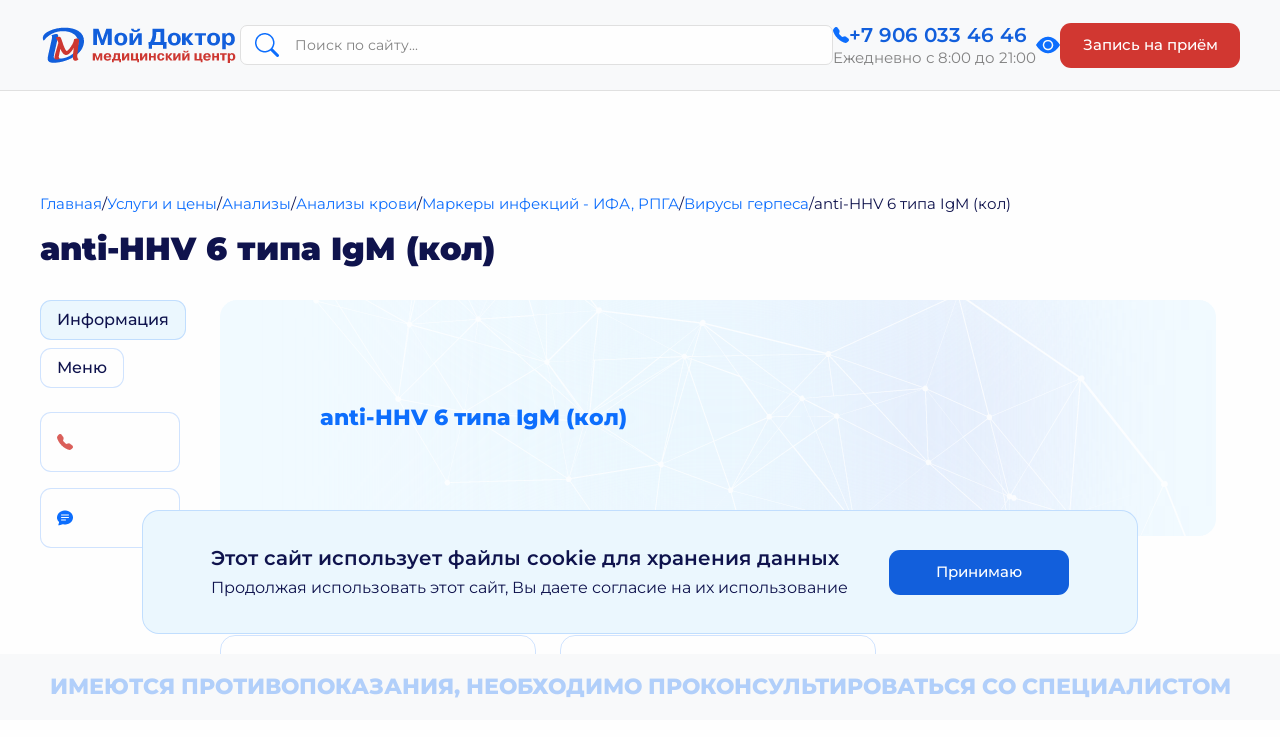

--- FILE ---
content_type: text/html; charset=UTF-8
request_url: http://moy-doktor.org/services_and_prices/vse-uslugi/148/1732/
body_size: 7680
content:
<!DOCTYPE html>
<html lang="ru">
<head>
	<title>Услуги и цены</title>

	<meta http-equiv="Content-Type" content="text/html; charset=UTF-8" />
	<meta http-equiv="X-UA-Compatible" content="IE=edge" />
	<meta name="format-detection" content="telephone=no" />
	<meta name="viewport" content="width=device-width, initial-scale=1.0" />
    <link rel="canonical" href="https://moy-doktor.org/services_and_prices/vse-uslugi/148/1732/" />

    <link rel="icon" type="image/png" href="/local/templates/main/images/favicon/favicon-96x96.png" sizes="96x96" />
<link rel="icon" type="image/svg+xml" href="/local/templates/main/images/favicon/favicon.svg" />
<link rel="shortcut icon" href="/local/templates/main/images/favicon/favicon.ico" />
<link rel="apple-touch-icon" sizes="180x180" href="/local/templates/main/images/favicon/apple-touch-icon.png" />
<meta name="apple-mobile-web-app-title" content="Мой доктор" />
<link rel="manifest" href="/local/templates/main/images/favicon/site.webmanifest" />
    <link rel="preload" href="/local/templates/main/fonts/subset-Montserrat-Black.woff2" as="font" type="font/woff2" crossorigin="anonymous">
<link rel="preload" href="/local/templates/main/fonts/subset-Montserrat-ExtraBold.woff2" as="font" type="font/woff2" crossorigin="anonymous">
<link rel="preload" href="/local/templates/main/fonts/subset-Montserrat-Bold.woff2" as="font" type="font/woff2" crossorigin="anonymous">
<link rel="preload" href="/local/templates/main/fonts/subset-Montserrat-SemiBold.woff2" as="font" type="font/woff2" crossorigin="anonymous">
<link rel="preload" href="/local/templates/main/fonts/subset-Montserrat-Medium.woff2" as="font" type="font/woff2" crossorigin="anonymous">
<link rel="preload" href="/local/templates/main/fonts/subset-Montserrat-Regular.woff2" as="font" type="font/woff2" crossorigin="anonymous">
	<meta http-equiv="Content-Type" content="text/html; charset=UTF-8" />
<link href="/bitrix/cache/css/s1/main/template_49dee11b2103c12159f2166c0a69057d/template_49dee11b2103c12159f2166c0a69057d_v1.css?1760700398313933" type="text/css"  data-template-style="true" rel="stylesheet" />
<script>if(!window.BX)window.BX={};if(!window.BX.message)window.BX.message=function(mess){if(typeof mess==='object'){for(let i in mess) {BX.message[i]=mess[i];} return true;}};</script>
<script>(window.BX||top.BX).message({"JS_CORE_LOADING":"Загрузка...","JS_CORE_NO_DATA":"- Нет данных -","JS_CORE_WINDOW_CLOSE":"Закрыть","JS_CORE_WINDOW_EXPAND":"Развернуть","JS_CORE_WINDOW_NARROW":"Свернуть в окно","JS_CORE_WINDOW_SAVE":"Сохранить","JS_CORE_WINDOW_CANCEL":"Отменить","JS_CORE_WINDOW_CONTINUE":"Продолжить","JS_CORE_H":"ч","JS_CORE_M":"м","JS_CORE_S":"с","JSADM_AI_HIDE_EXTRA":"Скрыть лишние","JSADM_AI_ALL_NOTIF":"Показать все","JSADM_AUTH_REQ":"Требуется авторизация!","JS_CORE_WINDOW_AUTH":"Войти","JS_CORE_IMAGE_FULL":"Полный размер"});</script>

<script src="/bitrix/js/main/core/core.min.js?1754317197230432"></script>

<script>BX.Runtime.registerExtension({"name":"main.core","namespace":"BX","loaded":true});</script>
<script>BX.setJSList(["\/bitrix\/js\/main\/core\/core_ajax.js","\/bitrix\/js\/main\/core\/core_promise.js","\/bitrix\/js\/main\/polyfill\/promise\/js\/promise.js","\/bitrix\/js\/main\/loadext\/loadext.js","\/bitrix\/js\/main\/loadext\/extension.js","\/bitrix\/js\/main\/polyfill\/promise\/js\/promise.js","\/bitrix\/js\/main\/polyfill\/find\/js\/find.js","\/bitrix\/js\/main\/polyfill\/includes\/js\/includes.js","\/bitrix\/js\/main\/polyfill\/matches\/js\/matches.js","\/bitrix\/js\/ui\/polyfill\/closest\/js\/closest.js","\/bitrix\/js\/main\/polyfill\/fill\/main.polyfill.fill.js","\/bitrix\/js\/main\/polyfill\/find\/js\/find.js","\/bitrix\/js\/main\/polyfill\/matches\/js\/matches.js","\/bitrix\/js\/main\/polyfill\/core\/dist\/polyfill.bundle.js","\/bitrix\/js\/main\/core\/core.js","\/bitrix\/js\/main\/polyfill\/intersectionobserver\/js\/intersectionobserver.js","\/bitrix\/js\/main\/lazyload\/dist\/lazyload.bundle.js","\/bitrix\/js\/main\/polyfill\/core\/dist\/polyfill.bundle.js","\/bitrix\/js\/main\/parambag\/dist\/parambag.bundle.js"]);
</script>
<script>(window.BX||top.BX).message({"LANGUAGE_ID":"ru","FORMAT_DATE":"DD.MM.YYYY","FORMAT_DATETIME":"DD.MM.YYYY HH:MI:SS","COOKIE_PREFIX":"BITRIX_SM","SERVER_TZ_OFFSET":"10800","UTF_MODE":"Y","SITE_ID":"s1","SITE_DIR":"\/","USER_ID":"","SERVER_TIME":1766525901,"USER_TZ_OFFSET":0,"USER_TZ_AUTO":"Y","bitrix_sessid":"116672e24d0d92bbdc703d8c0b024d7a"});</script>


<script>BX.setJSList(["\/local\/templates\/main\/js\/jquery-3.6.0.min.js","\/local\/templates\/main\/js\/slick.min.js","\/local\/templates\/main\/js\/jquery.fancybox.min.js","\/local\/templates\/main\/js\/fancybox-defaults.js","\/local\/templates\/main\/js\/jquery.inputmask.min.js","\/local\/templates\/main\/js\/inputmask-init.js","\/local\/templates\/main\/js\/air-datepicker.js","\/local\/templates\/main\/js\/select2.full.min.js","\/local\/templates\/main\/js\/select2-addon.js","\/local\/templates\/main\/js\/select2-searchInputPlaceholder.js","\/local\/templates\/main\/js\/onepageNav.js","\/local\/templates\/main\/js\/forms.js","\/local\/templates\/main\/js\/bvi.js","\/local\/templates\/main\/js\/main.js","\/bitrix\/components\/bitrix\/search.title\/script.js"]);</script>
<script>BX.setCSSList(["\/local\/templates\/main\/plugins_css\/air-datepicker.css","\/local\/templates\/main\/plugins_css\/jquery.fancybox.css","\/local\/templates\/main\/plugins_css\/select2.css","\/local\/templates\/main\/plugins_css\/slick.css","\/local\/templates\/main\/css\/bvi.css","\/local\/templates\/main\/css\/style.css","\/local\/templates\/main\/components\/bitrix\/search.title\/header_search_form\/style.css","\/local\/templates\/main\/template_styles.css"]);</script>


<script  src="/bitrix/cache/js/s1/main/template_f48a50d35c2f24c9befdf3fb4a464fe9/template_f48a50d35c2f24c9befdf3fb4a464fe9_v1.js?1757337396615534"></script>

    <script src="https://www.google.com/recaptcha/api.js?render=6Ld146MqAAAAAB05JWRXwGdW3lpjqxMdHTbN1q37"></script>
</head>
<body class="page ">
	<div id="panel">
			</div>

    <header class="header compensate-for-scrollbar">
        <div class="header__top">
            <div class="header__top-inner container">
                <a class="header__logo" href="/">
                    <img src="/local/templates/main/images/logo.svg" alt="Мой доктор">
                </a>

                <div class="header__search-form">
                    	<div id="title-search" class="search-form">
        <form class="search-form__form" action="/search/index.php">
            <input id="title-search-input" class="search-form__input" type="text" name="q" value="" size="40" maxlength="50" autocomplete="off" placeholder="Поиск по сайту..." />
            <button class="search-form__submit" name="s" type="submit" title="Поиск">
                <svg aria-hidden="true">
                    <use xlink:href="/local/templates/main/images/sprite.svg#search_icon" />
                </svg>
            </button>
        </form>
	</div>

<script>
	BX.ready(function(){
		new JCTitleSearch({
			'AJAX_PAGE' : '/services_and_prices/vse-uslugi/148/1732/',
			'CONTAINER_ID': 'title-search',
			'INPUT_ID': 'title-search-input',
			'MIN_QUERY_LEN': 2
		});
	});
</script>
                    <div class="header__contacts-buttons">
                        
                                            </div>
                </div>

                <div class="header__phone-block phone-block">
                    <a class="phone-block__phone" href="tel:+79060334646" target="_blank">
    <svg aria-hidden="true">
        <use xlink:href="/local/templates/main/images/sprite.svg#phone_icon" />
    </svg>
    <span>+7 906 033 46 46</span>
</a>
                    <div class="phone-block__work-time">
                        Ежедневно с&nbsp;8:00&nbsp;до&nbsp;21:00                    </div>
                </div>

                <a class="header__ally-button bvi-open" href="#" title="Версия для слабовидящих">
    <svg aria-hidden="true">
        <use xlink:href="/local/templates/main/images/sprite.svg#eye_icon" />
    </svg>
</a>
                
                <a class="header__record-button button button--red" href="javascript: void(0);" data-fancybox data-type="ajax" data-src="/local/ajax/showform.php?form=order">Запись на приём</a>

                <button class="js-menu-toggler menu-toggler" type="button" title="Открыть меню">
                    <svg aria-hidden="true">
                        <use xlink:href="/local/templates/main/images/sprite.svg#burger_icon" />
                    </svg>
                </button>
            </div>
        </div>

        <div class="main-menu">
            
<nav class="main-menu__nav">
    <ul class="main-menu__list">

                                    <li class="main-menu__item"><a class="main-menu__link" href="/about/">О нас</a></li>
            
                                    <li class="main-menu__item"><a class="main-menu__link" href="/patients/">Пациентам</a></li>
            
                                    <li class="main-menu__item"><a class="main-menu__link" href="/specialists/">Специалисты</a></li>
            
                                    <li class="main-menu__item"><a class="main-menu__link is-active" href="/services_and_prices/">Услуги и цены</a></li>
            
                                    <li class="main-menu__item"><a class="main-menu__link" href="/actions/">Акции</a></li>
            
                                    <li class="main-menu__item"><a class="main-menu__link" href="/vacancies/">Вакансии</a></li>
            
                                    <li class="main-menu__item"><a class="main-menu__link" href="/contacts/">Контакты</a></li>
            
            </ul>
</nav>

            <div class="main-menu__contacts">
                <div class="phone-block">
                    <a class="phone-block__phone" href="tel:+79060334646" target="_blank">
    <svg aria-hidden="true">
        <use xlink:href="/local/templates/main/images/sprite.svg#phone_icon" />
    </svg>
    <span>+7 906 033 46 46</span>
</a>
                    <div class="phone-block__work-time">
                        Ежедневно с&nbsp;8:00&nbsp;до&nbsp;21:00                    </div>
                </div>

                <a class="button button--red" href="javascript: void(0);" data-fancybox data-type="ajax" data-src="/local/ajax/showform.php?form=order">Запись на приём</a>
            </div>
        </div>
    </header>

    <main class="page__content">
                    <div class="container">
                <ul class="breadcrumbs" itemscope itemtype="http://schema.org/BreadcrumbList">
			<li class="breadcrumbs__item" id="bx_breadcrumb_0" itemprop="itemListElement" itemscope itemtype="http://schema.org/ListItem">
				<a class="breadcrumbs__link" href="/" title="Главная" itemprop="item">
					<span itemprop="name">Главная</span>
				</a>
				<meta itemprop="position" content="1" />
			</li>
			<li class="breadcrumbs__item" id="bx_breadcrumb_1" itemprop="itemListElement" itemscope itemtype="http://schema.org/ListItem">
				<a class="breadcrumbs__link" href="/services_and_prices/" title="Услуги и цены" itemprop="item">
					<span itemprop="name">Услуги и цены</span>
				</a>
				<meta itemprop="position" content="2" />
			</li>
			<li class="breadcrumbs__item" id="bx_breadcrumb_2" itemprop="itemListElement" itemscope itemtype="http://schema.org/ListItem">
				<a class="breadcrumbs__link" href="/services_and_prices/analizy_i_tseny/" title="Анализы" itemprop="item">
					<span itemprop="name">Анализы</span>
				</a>
				<meta itemprop="position" content="3" />
			</li>
			<li class="breadcrumbs__item" id="bx_breadcrumb_3" itemprop="itemListElement" itemscope itemtype="http://schema.org/ListItem">
				<a class="breadcrumbs__link" href="/services_and_prices/analizy_i_tseny/analizy_krovi/" title="Анализы крови" itemprop="item">
					<span itemprop="name">Анализы крови</span>
				</a>
				<meta itemprop="position" content="4" />
			</li>
			<li class="breadcrumbs__item" id="bx_breadcrumb_4" itemprop="itemListElement" itemscope itemtype="http://schema.org/ListItem">
				<a class="breadcrumbs__link" href="/services_and_prices/analizy_i_tseny/analizy_krovi/markery_infektsiy_ifa_rpga/" title="Маркеры инфекций - ИФА, РПГА" itemprop="item">
					<span itemprop="name">Маркеры инфекций - ИФА, РПГА</span>
				</a>
				<meta itemprop="position" content="5" />
			</li>
			<li class="breadcrumbs__item" id="bx_breadcrumb_5" itemprop="itemListElement" itemscope itemtype="http://schema.org/ListItem">
				<a class="breadcrumbs__link" href="/services_and_prices/analizy_i_tseny/analizy_krovi/markery_infektsiy_ifa_rpga/virusy_gerpesa/" title="Вирусы герпеса" itemprop="item">
					<span itemprop="name">Вирусы герпеса</span>
				</a>
				<meta itemprop="position" content="6" />
			</li>
			<li class="breadcrumbs__item">
				<span>anti-HHV 6 типа IgM (кол)</span>
			</li></ul>
                <h1>anti-HHV 6 типа IgM (кол)</h1>

                                    <div class="page__columns">
                        <div class="page__left-column">
                            
    <ul class="left-menu">
                                                <li class="left-menu__item"><a class="button button--white left-menu__link" href="#info">Информация</a></li>
                                                            <li class="left-menu__item"><a class="button button--white left-menu__link" href="#menu">Меню</a></li>
                        </ul>

                            
                            <div class="left-buttons">
    <p class="left-buttons__title">Остались вопросы?</p>

    <a class="button button--white left-button" data-fancybox data-type="ajax" data-src="/local/ajax/showform.php?form=callback">
        <svg class="fill-red" aria-hidden="true">
            <use xlink:href="/local/templates/main/images/sprite.svg#phone_icon" />
        </svg>
        <span>Заказать<br> звонок</span>
    </a>

    
    <a class="button button--white left-button" data-fancybox data-type="ajax" data-src="/local/ajax/showform.php?form=review">
        <svg class="fill-blue" aria-hidden="true">
            <use xlink:href="/local/templates/main/images/sprite.svg#chat_icon"></use>
        </svg>
        <span>Оставить<br> отзыв</span>
    </a>
</div>                        </div>

                        <div class="page__right-column">
                        
<div id="info" class="page__section">
    <div class="page__section">
                    <div class="banner banner--type_2 banner--type_4 banner--type_5">
                <div class="banner__inner">
                    <div class="banner__text-block">
                        <h2 class="color-blue">anti-HHV 6 типа IgM (кол)</h2>
                    </div>
                                    </div>
            </div>
            </div>

    <div class="page__section">
        <div class="analysis-info analysis-info--big">
                            <p class="analysis-info__title">
                                            <b>110213</b>
                                                                            </p>
            
            <div class="analysis-info__grid">
                                    <div class="analysis-info__block">
                        <div class="analysis-info__block-title">Стоимость*</div>
                        <div class="analysis-info__block-price">1850,00 руб.</div>
                    </div>
                
                                    <div class="analysis-info__block">
                        <div class="analysis-info__block-title">Срок<br> исполнения</div>
                        <div class="analysis-info__block-time">
                                                            <span class="big">4</span><br> рабочих дня                                                    </div>
                    </div>
                
                
                            </div>
        </div>

        <div class="warning">
	<p class="warning__title">
		Внимание!
	</p>
	<div class="warning__text">
		<p>
			 Администрация клиники принимает меры по своевременному обновлению цен на сайте, однако во избежание недоразумений, <b>просим уточнять стоимость</b> по телефону <a href="tel:+79060334646">+7&nbsp;906&nbsp;033&nbsp;46&nbsp;46</a> или в регистратуре. Размещеный прайс не является офертой
		</p>
	</div>
</div>
<br>    </div>

    
    
    </div>

<div class="page__section">
    <h2>Возможно Вас также может заинтересовать</h2>

    <div class="links-list">
                <a class="list-link" href="/services_and_prices/analizy_i_tseny/analizy_krovi/markery_infektsiy_ifa_rpga/virusy_gerpesa/1724/">
            <span class="list-link__inner">
                <span class="list-link__title">Вирус простого герпеса, авидность</span>
                <span class="list-link__link">
                    <span>Подробнее</span>
                    <svg aria-hidden="true">
                        <use xlink:href="/local/templates/main/images/sprite.svg#arrow_right"></use>
                    </svg>
                </span>
            </span>
        </a>
                <a class="list-link" href="/services_and_prices/analizy_i_tseny/analizy_krovi/markery_infektsiy_ifa_rpga/vnutrikletochnye_infektsii_khlamidii_mikoplazmy_ur/1819/">
            <span class="list-link__inner">
                <span class="list-link__title">anti-Mycoplasma hominis IgG (антитела к микоплазме хоминис) (кач)</span>
                <span class="list-link__link">
                    <span>Подробнее</span>
                    <svg aria-hidden="true">
                        <use xlink:href="/local/templates/main/images/sprite.svg#arrow_right"></use>
                    </svg>
                </span>
            </span>
        </a>
                <a class="list-link" href="/services_and_prices/analizy_i_tseny/analizy_krovi/markery_infektsiy_ifa_rpga/tuberkulez/1910/">
            <span class="list-link__inner">
                <span class="list-link__title">Микобактерии туберкулеза (Mycobacterium tuberculosis),антитела IgG (кол)</span>
                <span class="list-link__link">
                    <span>Подробнее</span>
                    <svg aria-hidden="true">
                        <use xlink:href="/local/templates/main/images/sprite.svg#arrow_right"></use>
                    </svg>
                </span>
            </span>
        </a>
                <a class="list-link" href="/services_and_prices/analizy_i_tseny/analizy_krovi/markery_infektsiy_ifa_rpga/virusnye_gepatity_a_v_s_d_e_tt_g/1707/">
            <span class="list-link__inner">
                <span class="list-link__title">HBsAg (поверхностный антиген) (кол)</span>
                <span class="list-link__link">
                    <span>Подробнее</span>
                    <svg aria-hidden="true">
                        <use xlink:href="/local/templates/main/images/sprite.svg#arrow_right"></use>
                    </svg>
                </span>
            </span>
        </a>
                <a class="list-link" href="/services_and_prices/analizy_i_tseny/analizy_krovi/markery_infektsiy_ifa_rpga/khelikobakter_pilori/1874/">
            <span class="list-link__inner">
                <span class="list-link__title">Антитела к Helicobacter pylori IgG (кач)</span>
                <span class="list-link__link">
                    <span>Подробнее</span>
                    <svg aria-hidden="true">
                        <use xlink:href="/local/templates/main/images/sprite.svg#arrow_right"></use>
                    </svg>
                </span>
            </span>
        </a>
                <a class="list-link" href="/services_and_prices/analizy_i_tseny/analizy_krovi/markery_infektsiy_ifa_rpga/detskie_virusnye_infektsii_i_koklyush_krasnukha_ko/1764/">
            <span class="list-link__inner">
                <span class="list-link__title">anti-Bordetella pertussis IgA (кол)</span>
                <span class="list-link__link">
                    <span>Подробнее</span>
                    <svg aria-hidden="true">
                        <use xlink:href="/local/templates/main/images/sprite.svg#arrow_right"></use>
                    </svg>
                </span>
            </span>
        </a>
                <a class="list-link" href="/services_and_prices/analizy_i_tseny/analizy_krovi/markery_infektsiy_ifa_rpga/parazity_glisty/1903/">
            <span class="list-link__inner">
                <span class="list-link__title">Антитела к трихинеллам IgG кол. (глистная инвазия)</span>
                <span class="list-link__link">
                    <span>Подробнее</span>
                    <svg aria-hidden="true">
                        <use xlink:href="/local/templates/main/images/sprite.svg#arrow_right"></use>
                    </svg>
                </span>
            </span>
        </a>
                <a class="list-link" href="/services_and_prices/analizy_i_tseny/analizy_krovi/markery_infektsiy_ifa_rpga/virusy_gerpesa/1729/">
            <span class="list-link__inner">
                <span class="list-link__title">anti-HSV 1,2 типа IgG (п.кол)</span>
                <span class="list-link__link">
                    <span>Подробнее</span>
                    <svg aria-hidden="true">
                        <use xlink:href="/local/templates/main/images/sprite.svg#arrow_right"></use>
                    </svg>
                </span>
            </span>
        </a>
                <a class="list-link" href="/services_and_prices/analizy_i_tseny/analizy_krovi/markery_infektsiy_ifa_rpga/sifilis/1843/">
            <span class="list-link__inner">
                <span class="list-link__title">Syphilis TPHA (РПГА) (кач)</span>
                <span class="list-link__link">
                    <span>Подробнее</span>
                    <svg aria-hidden="true">
                        <use xlink:href="/local/templates/main/images/sprite.svg#arrow_right"></use>
                    </svg>
                </span>
            </span>
        </a>
                <a class="list-link" href="/services_and_prices/analizy_i_tseny/analizy_krovi/markery_infektsiy_ifa_rpga/drugie_virusnye_infektsii_tsitomegalovirus_epshtey/1796/">
            <span class="list-link__inner">
                <span class="list-link__title">anti-EBV-ЕA IgM (кол)(антитела к раннему антигену вируса Эпштейна-Барр IgM)</span>
                <span class="list-link__link">
                    <span>Подробнее</span>
                    <svg aria-hidden="true">
                        <use xlink:href="/local/templates/main/images/sprite.svg#arrow_right"></use>
                    </svg>
                </span>
            </span>
        </a>
            </div>
</div>


    
    <div class="banner b22b30a072906c8f2f1a7bf554af3daf">
        <div class="banner__inner">
            <div class="banner__text-block">
                <h2 class="color-blue">Заявка на прием/диагностику в МЦ «Мой доктор»</h2>
                                <div class="bordered-text">
                                    <p>
	Оставьте заявку на запись и наш администратор<br>
	 свяжется с Вами для подтверждения
</p>                                            <a class="button button--red" href="javascript: void(0);" data-fancybox data-type="ajax" data-src="/local/ajax/showform.php?form=order">Заполнить заявку</a>
                                                    </div>
                            </div>
                            <div class="banner__image">
                    <img src="/upload/resize_cache/iblock/371/500_250_0/rjn1cd72hybrmqnottfuiouirdusmb81.png" srcset="/upload/resize_cache/iblock/371/1000_500_0/rjn1cd72hybrmqnottfuiouirdusmb81.png 2x" alt="">
                </div>
                    </div>
    </div>
                        </div>
            </div>
                            </div>
        
        <div class="float-block compensate-for-scrollbar">
    <a class="js-to-top to-top" href="#" title="Наверх">
        <svg aria-hidden="true">
            <use xlink:href="/local/templates/main/images/sprite.svg#arrow_up" />
        </svg>
    </a>

    <div class="float-block__note">
        <div class="container">ИМЕЮТСЯ ПРОТИВОПОКАЗАНИЯ, НЕОБХОДИМО<br> ПРОКОНСУЛЬТИРОВАТЬСЯ СО СПЕЦИАЛИСТОМ</div>
    </div>

    <div class="float-block__mobile-buttons">
        <a class="mobile-button" data-fancybox data-type="ajax" data-src="/local/ajax/showform.php?form=order">
            <span class="mobile-button__icon">
                <svg aria-hidden="true">
                    <use xlink:href="/local/templates/main/images/sprite.svg#mobile_record_icon" />
                </svg>
            </span>
            Запись
        </a>

        <a class="mobile-button" data-fancybox data-type="ajax" data-src="/local/ajax/showform.php?form=callback">
            <span class="mobile-button__icon">
                <svg aria-hidden="true">
                    <use xlink:href="/local/templates/main/images/sprite.svg#mobile_call_icon" />
                </svg>
            </span>
            Звонок
        </a>

        <a class="mobile-button" data-fancybox data-type="ajax" data-src="/local/ajax/showform.php?form=review">
            <span class="mobile-button__icon">
                <svg aria-hidden="true">
                    <use xlink:href="/local/templates/main/images/sprite.svg#mobile_review_icon" />
                </svg>
            </span>
            Отзыв
        </a>

            </div>
</div>    </main>

    <footer class="footer">
        <div class="footer__top">
            <div class="container">
                <div class="footer__top-top">
                    <a class="footer__logo" href="/"><img src="/local/templates/main/images/logo.svg" alt="Мой доктор"></a>

                    <div class="footer__buttons">
                        <a class="footer__button button button--red" href="javascript: void(0);" data-fancybox data-type="ajax" data-src="/local/ajax/showform.php?form=order">Запись на приём</a>

<a class="footer__button button button--light_blue" href="javascript: void(0);" data-fancybox data-type="ajax" data-src="/local/ajax/showform.php?form=callback">Заказать звонок</a>


<a class="footer__button button button--light_blue" href="javascript: void(0);" data-fancybox data-type="ajax" data-src="/local/ajax/showform.php?form=review">Оставить отзыв</a>
                    </div>
                </div>

                <div class="footer__blocks">
                    <div class="footer__block footer__block--mod_1">
                        <div class="phone-block">
                            <a class="phone-block__phone" href="tel:+79060334646" target="_blank">
    <svg aria-hidden="true">
        <use xlink:href="/local/templates/main/images/sprite.svg#phone_icon" />
    </svg>
    <span>+7 906 033 46 46</span>
</a>
                            <div class="phone-block__work-time">
                                Ежедневно с&nbsp;8:00&nbsp;до&nbsp;21:00                            </div>
                        </div>

                        <a class="footer__email-link" href="mailto:info@moy-doktor.org">
    <span>Написать нам:</span>
    <svg aria-hidden="true">
        <use xlink:href="/local/templates/main/images/sprite.svg#envelope_icon" />
    </svg>
</a>
                        <div class="socials">
                                <p class="socials__title">Наши соц сети:</p>
    <div class="socials__links">
                                <a id="bx_3218110189_45086" class="socials__link socials__link--vk" href="https://vk.com/moy_doktor" title="Мы Вконтакте" target="_blank" rel="nofollow noreferrer noopener">
                <svg aria-hidden="true">
                    <use xlink:href="/local/templates/main/images/sprite.svg#vk_icon" />
                </svg>
            </a>
                                <a id="bx_3218110189_45087" class="socials__link socials__link--od" href="https://ok.ru/group/54290950651919" title="Мы в Одноклассниках" target="_blank" rel="nofollow noreferrer noopener">
                <svg aria-hidden="true">
                    <use xlink:href="/local/templates/main/images/sprite.svg#od_icon" />
                </svg>
            </a>
            </div>
                        </div>
                    </div>

                    <div class="footer__block">
                        
    <ul class="footer__menu">
                                    <li class="footer__menu-item"><a class="footer__menu-link" href="/about/">О нас</a></li>
                                                <li class="footer__menu-item"><a class="footer__menu-link" href="/about/management/">Руководство</a></li>
                                                <li class="footer__menu-item"><a class="footer__menu-link" href="/about/reviews/">Отзывы</a></li>
                                                <li class="footer__menu-item"><a class="footer__menu-link" href="/about/news/">Новости</a></li>
                                                <li class="footer__menu-item"><a class="footer__menu-link" href="/patients/legal_information/">Правовая информация</a></li>
                                                <li class="footer__menu-item"><a class="footer__menu-link" href="/about/corporate/">Корпоративным клиентам</a></li>
                                                <li class="footer__menu-item"><a class="footer__menu-link" href="/patients/legal_information/licenses/">Лицензии</a></li>
                        </ul>
                    </div>

                    <div class="footer__block">
                        
    <ul class="footer__menu">
                                    <li class="footer__menu-item"><a class="footer__menu-link" href="/patients/">Пациентам</a></li>
                                                <li class="footer__menu-item"><a class="footer__menu-link" href="/specialists/">Врачи</a></li>
                                                <li class="footer__menu-item"><a class="footer__menu-link" href="/services_and_prices/">Услуги и цены</a></li>
                                                <li class="footer__menu-item"><a class="footer__menu-link" href="/patients/obsluzhivanie-po-dms/">Обслуживание по ДМС</a></li>
                                                <li class="footer__menu-item"><a class="footer__menu-link" href="/vacancies/">Вакансии</a></li>
                                                <li class="footer__menu-item"><a class="footer__menu-link" href="/actions/">Акции</a></li>
                                                <li class="footer__menu-item"><a class="footer__menu-link" href="/contacts/">Контакты</a></li>
                        </ul>
                    </div>

                    <div class="footer__block">
                        <ul class="footer__menu">
    <li class="footer__menu-item"><a class="footer__menu-link" href="javascript:void(0)" data-fancybox data-type="ajax" data-src="/local/ajax/showform.php?form=order">Записаться на прием</a></li>
        <li class="footer__menu-item"><a class="footer__menu-link" href="javascript:void(0)" data-fancybox data-type="ajax" data-src="/local/ajax/showform.php?form=ask">Обратиться к руководству</a></li>
    <li class="footer__menu-item"><a class="footer__menu-link" href="javascript:void(0)" data-fancybox data-type="ajax" data-src="/local/ajax/showform.php?form=tax">Запросить налоговый вычет</a></li>
    <li class="footer__menu-item"><a class="footer__menu-link" href="javascript:void(0)" data-fancybox data-type="ajax" data-src="/local/ajax/showform.php?form=resume">Заполнить резюме</a></li>
    <li class="footer__menu-item"><a class="footer__menu-link" href="javascript:void(0)" data-fancybox data-type="ajax" data-src="/local/ajax/showform.php?form=review">Оставить отзыв</a></li>
    </ul>                    </div>
                </div>
            </div>
        </div>

        <div class="footer__bottom">
            <div class="container">
                <div class="footer__bottom-links">
                    
            <a class="link-with-icon" href="">
            Версия для слабовидящих                            <svg aria-hidden="true">
                    <use xlink:href="/local/templates/main/images/sprite.svg#eye_slash_icon" />
                </svg>
                    </a>
            <a  href="/patients/legal_information/cookie/">
            Политика обработки cookie                    </a>
            <a  href="/patients/legal_information/politika-konfidentsialnosti/">
            Политика конфиденциальности                    </a>
            <a  href="/patients/legal_information/personal-data/">
            Обработка персональных данных                    </a>
                    </div>

                <div class="footer__bottom-bottom">
                    <p>Копирование, тиражирование, а равно иное использование материалов, размещенных на moy-doktor.org возможно только с письменного разрешения Правообладателя</p>
<p>Сайт носит исключительно информационный характер и ни при каких условиях информационные материалы и цены, размещенные на сайте, не являются публичной офертой, определяемой положениями Статьи 437 Гражданского кодекса РФ</p>
                    <p class="footer__copyrights">
                        <span>
                            © 1997-2025 Все права защищены ООО&nbsp;«МЦ&nbsp;ВМЛ&nbsp;«Мой&nbsp;Доктор»                        </span>

                                            </p>
                </div>
            </div>
        </div>
    </footer>

            <div class="cookie">
    <div class="cookie__inner">
        <div class="cookie__text-block">
            <p class="cookie__title">Этот сайт использует файлы cookie для хранения данных</p>
            <p class="cookie__text">Продолжая использовать этот сайт, Вы даете согласие на их использование</p>
        </div>

        <button class="js-cookie-closer button button--blue" type="button">Принимаю</button>
    </div>
</div>        <script>
        (function(w, d, u, i, o, s, p) {
            if (d.getElementById(i)) { return; } w['MangoObject'] = o;
            w[o] = w[o] || function() { (w[o].q = w[o].q || []).push(arguments) }; w[o].u = u; w[o].t = 1 * new Date();
            s = d.createElement('script'); s.async = 1; s.id = i; s.src = u; s.charset = 'utf-8';
            p = d.getElementsByTagName('script')[0]; p.parentNode.insertBefore(s, p);
        }(window, document, '//widgets.mango-office.ru/widgets/mango.js', 'mango-js', 'mgo'));
        mgo({multichannel: {id: 28670}});
    </script>
</body>

</html>

--- FILE ---
content_type: text/html; charset=utf-8
request_url: https://www.google.com/recaptcha/api2/anchor?ar=1&k=6Ld146MqAAAAAB05JWRXwGdW3lpjqxMdHTbN1q37&co=aHR0cDovL21veS1kb2t0b3Iub3JnOjgw&hl=en&v=7gg7H51Q-naNfhmCP3_R47ho&size=invisible&anchor-ms=20000&execute-ms=30000&cb=cy9x7vedb9ri
body_size: 48273
content:
<!DOCTYPE HTML><html dir="ltr" lang="en"><head><meta http-equiv="Content-Type" content="text/html; charset=UTF-8">
<meta http-equiv="X-UA-Compatible" content="IE=edge">
<title>reCAPTCHA</title>
<style type="text/css">
/* cyrillic-ext */
@font-face {
  font-family: 'Roboto';
  font-style: normal;
  font-weight: 400;
  font-stretch: 100%;
  src: url(//fonts.gstatic.com/s/roboto/v48/KFO7CnqEu92Fr1ME7kSn66aGLdTylUAMa3GUBHMdazTgWw.woff2) format('woff2');
  unicode-range: U+0460-052F, U+1C80-1C8A, U+20B4, U+2DE0-2DFF, U+A640-A69F, U+FE2E-FE2F;
}
/* cyrillic */
@font-face {
  font-family: 'Roboto';
  font-style: normal;
  font-weight: 400;
  font-stretch: 100%;
  src: url(//fonts.gstatic.com/s/roboto/v48/KFO7CnqEu92Fr1ME7kSn66aGLdTylUAMa3iUBHMdazTgWw.woff2) format('woff2');
  unicode-range: U+0301, U+0400-045F, U+0490-0491, U+04B0-04B1, U+2116;
}
/* greek-ext */
@font-face {
  font-family: 'Roboto';
  font-style: normal;
  font-weight: 400;
  font-stretch: 100%;
  src: url(//fonts.gstatic.com/s/roboto/v48/KFO7CnqEu92Fr1ME7kSn66aGLdTylUAMa3CUBHMdazTgWw.woff2) format('woff2');
  unicode-range: U+1F00-1FFF;
}
/* greek */
@font-face {
  font-family: 'Roboto';
  font-style: normal;
  font-weight: 400;
  font-stretch: 100%;
  src: url(//fonts.gstatic.com/s/roboto/v48/KFO7CnqEu92Fr1ME7kSn66aGLdTylUAMa3-UBHMdazTgWw.woff2) format('woff2');
  unicode-range: U+0370-0377, U+037A-037F, U+0384-038A, U+038C, U+038E-03A1, U+03A3-03FF;
}
/* math */
@font-face {
  font-family: 'Roboto';
  font-style: normal;
  font-weight: 400;
  font-stretch: 100%;
  src: url(//fonts.gstatic.com/s/roboto/v48/KFO7CnqEu92Fr1ME7kSn66aGLdTylUAMawCUBHMdazTgWw.woff2) format('woff2');
  unicode-range: U+0302-0303, U+0305, U+0307-0308, U+0310, U+0312, U+0315, U+031A, U+0326-0327, U+032C, U+032F-0330, U+0332-0333, U+0338, U+033A, U+0346, U+034D, U+0391-03A1, U+03A3-03A9, U+03B1-03C9, U+03D1, U+03D5-03D6, U+03F0-03F1, U+03F4-03F5, U+2016-2017, U+2034-2038, U+203C, U+2040, U+2043, U+2047, U+2050, U+2057, U+205F, U+2070-2071, U+2074-208E, U+2090-209C, U+20D0-20DC, U+20E1, U+20E5-20EF, U+2100-2112, U+2114-2115, U+2117-2121, U+2123-214F, U+2190, U+2192, U+2194-21AE, U+21B0-21E5, U+21F1-21F2, U+21F4-2211, U+2213-2214, U+2216-22FF, U+2308-230B, U+2310, U+2319, U+231C-2321, U+2336-237A, U+237C, U+2395, U+239B-23B7, U+23D0, U+23DC-23E1, U+2474-2475, U+25AF, U+25B3, U+25B7, U+25BD, U+25C1, U+25CA, U+25CC, U+25FB, U+266D-266F, U+27C0-27FF, U+2900-2AFF, U+2B0E-2B11, U+2B30-2B4C, U+2BFE, U+3030, U+FF5B, U+FF5D, U+1D400-1D7FF, U+1EE00-1EEFF;
}
/* symbols */
@font-face {
  font-family: 'Roboto';
  font-style: normal;
  font-weight: 400;
  font-stretch: 100%;
  src: url(//fonts.gstatic.com/s/roboto/v48/KFO7CnqEu92Fr1ME7kSn66aGLdTylUAMaxKUBHMdazTgWw.woff2) format('woff2');
  unicode-range: U+0001-000C, U+000E-001F, U+007F-009F, U+20DD-20E0, U+20E2-20E4, U+2150-218F, U+2190, U+2192, U+2194-2199, U+21AF, U+21E6-21F0, U+21F3, U+2218-2219, U+2299, U+22C4-22C6, U+2300-243F, U+2440-244A, U+2460-24FF, U+25A0-27BF, U+2800-28FF, U+2921-2922, U+2981, U+29BF, U+29EB, U+2B00-2BFF, U+4DC0-4DFF, U+FFF9-FFFB, U+10140-1018E, U+10190-1019C, U+101A0, U+101D0-101FD, U+102E0-102FB, U+10E60-10E7E, U+1D2C0-1D2D3, U+1D2E0-1D37F, U+1F000-1F0FF, U+1F100-1F1AD, U+1F1E6-1F1FF, U+1F30D-1F30F, U+1F315, U+1F31C, U+1F31E, U+1F320-1F32C, U+1F336, U+1F378, U+1F37D, U+1F382, U+1F393-1F39F, U+1F3A7-1F3A8, U+1F3AC-1F3AF, U+1F3C2, U+1F3C4-1F3C6, U+1F3CA-1F3CE, U+1F3D4-1F3E0, U+1F3ED, U+1F3F1-1F3F3, U+1F3F5-1F3F7, U+1F408, U+1F415, U+1F41F, U+1F426, U+1F43F, U+1F441-1F442, U+1F444, U+1F446-1F449, U+1F44C-1F44E, U+1F453, U+1F46A, U+1F47D, U+1F4A3, U+1F4B0, U+1F4B3, U+1F4B9, U+1F4BB, U+1F4BF, U+1F4C8-1F4CB, U+1F4D6, U+1F4DA, U+1F4DF, U+1F4E3-1F4E6, U+1F4EA-1F4ED, U+1F4F7, U+1F4F9-1F4FB, U+1F4FD-1F4FE, U+1F503, U+1F507-1F50B, U+1F50D, U+1F512-1F513, U+1F53E-1F54A, U+1F54F-1F5FA, U+1F610, U+1F650-1F67F, U+1F687, U+1F68D, U+1F691, U+1F694, U+1F698, U+1F6AD, U+1F6B2, U+1F6B9-1F6BA, U+1F6BC, U+1F6C6-1F6CF, U+1F6D3-1F6D7, U+1F6E0-1F6EA, U+1F6F0-1F6F3, U+1F6F7-1F6FC, U+1F700-1F7FF, U+1F800-1F80B, U+1F810-1F847, U+1F850-1F859, U+1F860-1F887, U+1F890-1F8AD, U+1F8B0-1F8BB, U+1F8C0-1F8C1, U+1F900-1F90B, U+1F93B, U+1F946, U+1F984, U+1F996, U+1F9E9, U+1FA00-1FA6F, U+1FA70-1FA7C, U+1FA80-1FA89, U+1FA8F-1FAC6, U+1FACE-1FADC, U+1FADF-1FAE9, U+1FAF0-1FAF8, U+1FB00-1FBFF;
}
/* vietnamese */
@font-face {
  font-family: 'Roboto';
  font-style: normal;
  font-weight: 400;
  font-stretch: 100%;
  src: url(//fonts.gstatic.com/s/roboto/v48/KFO7CnqEu92Fr1ME7kSn66aGLdTylUAMa3OUBHMdazTgWw.woff2) format('woff2');
  unicode-range: U+0102-0103, U+0110-0111, U+0128-0129, U+0168-0169, U+01A0-01A1, U+01AF-01B0, U+0300-0301, U+0303-0304, U+0308-0309, U+0323, U+0329, U+1EA0-1EF9, U+20AB;
}
/* latin-ext */
@font-face {
  font-family: 'Roboto';
  font-style: normal;
  font-weight: 400;
  font-stretch: 100%;
  src: url(//fonts.gstatic.com/s/roboto/v48/KFO7CnqEu92Fr1ME7kSn66aGLdTylUAMa3KUBHMdazTgWw.woff2) format('woff2');
  unicode-range: U+0100-02BA, U+02BD-02C5, U+02C7-02CC, U+02CE-02D7, U+02DD-02FF, U+0304, U+0308, U+0329, U+1D00-1DBF, U+1E00-1E9F, U+1EF2-1EFF, U+2020, U+20A0-20AB, U+20AD-20C0, U+2113, U+2C60-2C7F, U+A720-A7FF;
}
/* latin */
@font-face {
  font-family: 'Roboto';
  font-style: normal;
  font-weight: 400;
  font-stretch: 100%;
  src: url(//fonts.gstatic.com/s/roboto/v48/KFO7CnqEu92Fr1ME7kSn66aGLdTylUAMa3yUBHMdazQ.woff2) format('woff2');
  unicode-range: U+0000-00FF, U+0131, U+0152-0153, U+02BB-02BC, U+02C6, U+02DA, U+02DC, U+0304, U+0308, U+0329, U+2000-206F, U+20AC, U+2122, U+2191, U+2193, U+2212, U+2215, U+FEFF, U+FFFD;
}
/* cyrillic-ext */
@font-face {
  font-family: 'Roboto';
  font-style: normal;
  font-weight: 500;
  font-stretch: 100%;
  src: url(//fonts.gstatic.com/s/roboto/v48/KFO7CnqEu92Fr1ME7kSn66aGLdTylUAMa3GUBHMdazTgWw.woff2) format('woff2');
  unicode-range: U+0460-052F, U+1C80-1C8A, U+20B4, U+2DE0-2DFF, U+A640-A69F, U+FE2E-FE2F;
}
/* cyrillic */
@font-face {
  font-family: 'Roboto';
  font-style: normal;
  font-weight: 500;
  font-stretch: 100%;
  src: url(//fonts.gstatic.com/s/roboto/v48/KFO7CnqEu92Fr1ME7kSn66aGLdTylUAMa3iUBHMdazTgWw.woff2) format('woff2');
  unicode-range: U+0301, U+0400-045F, U+0490-0491, U+04B0-04B1, U+2116;
}
/* greek-ext */
@font-face {
  font-family: 'Roboto';
  font-style: normal;
  font-weight: 500;
  font-stretch: 100%;
  src: url(//fonts.gstatic.com/s/roboto/v48/KFO7CnqEu92Fr1ME7kSn66aGLdTylUAMa3CUBHMdazTgWw.woff2) format('woff2');
  unicode-range: U+1F00-1FFF;
}
/* greek */
@font-face {
  font-family: 'Roboto';
  font-style: normal;
  font-weight: 500;
  font-stretch: 100%;
  src: url(//fonts.gstatic.com/s/roboto/v48/KFO7CnqEu92Fr1ME7kSn66aGLdTylUAMa3-UBHMdazTgWw.woff2) format('woff2');
  unicode-range: U+0370-0377, U+037A-037F, U+0384-038A, U+038C, U+038E-03A1, U+03A3-03FF;
}
/* math */
@font-face {
  font-family: 'Roboto';
  font-style: normal;
  font-weight: 500;
  font-stretch: 100%;
  src: url(//fonts.gstatic.com/s/roboto/v48/KFO7CnqEu92Fr1ME7kSn66aGLdTylUAMawCUBHMdazTgWw.woff2) format('woff2');
  unicode-range: U+0302-0303, U+0305, U+0307-0308, U+0310, U+0312, U+0315, U+031A, U+0326-0327, U+032C, U+032F-0330, U+0332-0333, U+0338, U+033A, U+0346, U+034D, U+0391-03A1, U+03A3-03A9, U+03B1-03C9, U+03D1, U+03D5-03D6, U+03F0-03F1, U+03F4-03F5, U+2016-2017, U+2034-2038, U+203C, U+2040, U+2043, U+2047, U+2050, U+2057, U+205F, U+2070-2071, U+2074-208E, U+2090-209C, U+20D0-20DC, U+20E1, U+20E5-20EF, U+2100-2112, U+2114-2115, U+2117-2121, U+2123-214F, U+2190, U+2192, U+2194-21AE, U+21B0-21E5, U+21F1-21F2, U+21F4-2211, U+2213-2214, U+2216-22FF, U+2308-230B, U+2310, U+2319, U+231C-2321, U+2336-237A, U+237C, U+2395, U+239B-23B7, U+23D0, U+23DC-23E1, U+2474-2475, U+25AF, U+25B3, U+25B7, U+25BD, U+25C1, U+25CA, U+25CC, U+25FB, U+266D-266F, U+27C0-27FF, U+2900-2AFF, U+2B0E-2B11, U+2B30-2B4C, U+2BFE, U+3030, U+FF5B, U+FF5D, U+1D400-1D7FF, U+1EE00-1EEFF;
}
/* symbols */
@font-face {
  font-family: 'Roboto';
  font-style: normal;
  font-weight: 500;
  font-stretch: 100%;
  src: url(//fonts.gstatic.com/s/roboto/v48/KFO7CnqEu92Fr1ME7kSn66aGLdTylUAMaxKUBHMdazTgWw.woff2) format('woff2');
  unicode-range: U+0001-000C, U+000E-001F, U+007F-009F, U+20DD-20E0, U+20E2-20E4, U+2150-218F, U+2190, U+2192, U+2194-2199, U+21AF, U+21E6-21F0, U+21F3, U+2218-2219, U+2299, U+22C4-22C6, U+2300-243F, U+2440-244A, U+2460-24FF, U+25A0-27BF, U+2800-28FF, U+2921-2922, U+2981, U+29BF, U+29EB, U+2B00-2BFF, U+4DC0-4DFF, U+FFF9-FFFB, U+10140-1018E, U+10190-1019C, U+101A0, U+101D0-101FD, U+102E0-102FB, U+10E60-10E7E, U+1D2C0-1D2D3, U+1D2E0-1D37F, U+1F000-1F0FF, U+1F100-1F1AD, U+1F1E6-1F1FF, U+1F30D-1F30F, U+1F315, U+1F31C, U+1F31E, U+1F320-1F32C, U+1F336, U+1F378, U+1F37D, U+1F382, U+1F393-1F39F, U+1F3A7-1F3A8, U+1F3AC-1F3AF, U+1F3C2, U+1F3C4-1F3C6, U+1F3CA-1F3CE, U+1F3D4-1F3E0, U+1F3ED, U+1F3F1-1F3F3, U+1F3F5-1F3F7, U+1F408, U+1F415, U+1F41F, U+1F426, U+1F43F, U+1F441-1F442, U+1F444, U+1F446-1F449, U+1F44C-1F44E, U+1F453, U+1F46A, U+1F47D, U+1F4A3, U+1F4B0, U+1F4B3, U+1F4B9, U+1F4BB, U+1F4BF, U+1F4C8-1F4CB, U+1F4D6, U+1F4DA, U+1F4DF, U+1F4E3-1F4E6, U+1F4EA-1F4ED, U+1F4F7, U+1F4F9-1F4FB, U+1F4FD-1F4FE, U+1F503, U+1F507-1F50B, U+1F50D, U+1F512-1F513, U+1F53E-1F54A, U+1F54F-1F5FA, U+1F610, U+1F650-1F67F, U+1F687, U+1F68D, U+1F691, U+1F694, U+1F698, U+1F6AD, U+1F6B2, U+1F6B9-1F6BA, U+1F6BC, U+1F6C6-1F6CF, U+1F6D3-1F6D7, U+1F6E0-1F6EA, U+1F6F0-1F6F3, U+1F6F7-1F6FC, U+1F700-1F7FF, U+1F800-1F80B, U+1F810-1F847, U+1F850-1F859, U+1F860-1F887, U+1F890-1F8AD, U+1F8B0-1F8BB, U+1F8C0-1F8C1, U+1F900-1F90B, U+1F93B, U+1F946, U+1F984, U+1F996, U+1F9E9, U+1FA00-1FA6F, U+1FA70-1FA7C, U+1FA80-1FA89, U+1FA8F-1FAC6, U+1FACE-1FADC, U+1FADF-1FAE9, U+1FAF0-1FAF8, U+1FB00-1FBFF;
}
/* vietnamese */
@font-face {
  font-family: 'Roboto';
  font-style: normal;
  font-weight: 500;
  font-stretch: 100%;
  src: url(//fonts.gstatic.com/s/roboto/v48/KFO7CnqEu92Fr1ME7kSn66aGLdTylUAMa3OUBHMdazTgWw.woff2) format('woff2');
  unicode-range: U+0102-0103, U+0110-0111, U+0128-0129, U+0168-0169, U+01A0-01A1, U+01AF-01B0, U+0300-0301, U+0303-0304, U+0308-0309, U+0323, U+0329, U+1EA0-1EF9, U+20AB;
}
/* latin-ext */
@font-face {
  font-family: 'Roboto';
  font-style: normal;
  font-weight: 500;
  font-stretch: 100%;
  src: url(//fonts.gstatic.com/s/roboto/v48/KFO7CnqEu92Fr1ME7kSn66aGLdTylUAMa3KUBHMdazTgWw.woff2) format('woff2');
  unicode-range: U+0100-02BA, U+02BD-02C5, U+02C7-02CC, U+02CE-02D7, U+02DD-02FF, U+0304, U+0308, U+0329, U+1D00-1DBF, U+1E00-1E9F, U+1EF2-1EFF, U+2020, U+20A0-20AB, U+20AD-20C0, U+2113, U+2C60-2C7F, U+A720-A7FF;
}
/* latin */
@font-face {
  font-family: 'Roboto';
  font-style: normal;
  font-weight: 500;
  font-stretch: 100%;
  src: url(//fonts.gstatic.com/s/roboto/v48/KFO7CnqEu92Fr1ME7kSn66aGLdTylUAMa3yUBHMdazQ.woff2) format('woff2');
  unicode-range: U+0000-00FF, U+0131, U+0152-0153, U+02BB-02BC, U+02C6, U+02DA, U+02DC, U+0304, U+0308, U+0329, U+2000-206F, U+20AC, U+2122, U+2191, U+2193, U+2212, U+2215, U+FEFF, U+FFFD;
}
/* cyrillic-ext */
@font-face {
  font-family: 'Roboto';
  font-style: normal;
  font-weight: 900;
  font-stretch: 100%;
  src: url(//fonts.gstatic.com/s/roboto/v48/KFO7CnqEu92Fr1ME7kSn66aGLdTylUAMa3GUBHMdazTgWw.woff2) format('woff2');
  unicode-range: U+0460-052F, U+1C80-1C8A, U+20B4, U+2DE0-2DFF, U+A640-A69F, U+FE2E-FE2F;
}
/* cyrillic */
@font-face {
  font-family: 'Roboto';
  font-style: normal;
  font-weight: 900;
  font-stretch: 100%;
  src: url(//fonts.gstatic.com/s/roboto/v48/KFO7CnqEu92Fr1ME7kSn66aGLdTylUAMa3iUBHMdazTgWw.woff2) format('woff2');
  unicode-range: U+0301, U+0400-045F, U+0490-0491, U+04B0-04B1, U+2116;
}
/* greek-ext */
@font-face {
  font-family: 'Roboto';
  font-style: normal;
  font-weight: 900;
  font-stretch: 100%;
  src: url(//fonts.gstatic.com/s/roboto/v48/KFO7CnqEu92Fr1ME7kSn66aGLdTylUAMa3CUBHMdazTgWw.woff2) format('woff2');
  unicode-range: U+1F00-1FFF;
}
/* greek */
@font-face {
  font-family: 'Roboto';
  font-style: normal;
  font-weight: 900;
  font-stretch: 100%;
  src: url(//fonts.gstatic.com/s/roboto/v48/KFO7CnqEu92Fr1ME7kSn66aGLdTylUAMa3-UBHMdazTgWw.woff2) format('woff2');
  unicode-range: U+0370-0377, U+037A-037F, U+0384-038A, U+038C, U+038E-03A1, U+03A3-03FF;
}
/* math */
@font-face {
  font-family: 'Roboto';
  font-style: normal;
  font-weight: 900;
  font-stretch: 100%;
  src: url(//fonts.gstatic.com/s/roboto/v48/KFO7CnqEu92Fr1ME7kSn66aGLdTylUAMawCUBHMdazTgWw.woff2) format('woff2');
  unicode-range: U+0302-0303, U+0305, U+0307-0308, U+0310, U+0312, U+0315, U+031A, U+0326-0327, U+032C, U+032F-0330, U+0332-0333, U+0338, U+033A, U+0346, U+034D, U+0391-03A1, U+03A3-03A9, U+03B1-03C9, U+03D1, U+03D5-03D6, U+03F0-03F1, U+03F4-03F5, U+2016-2017, U+2034-2038, U+203C, U+2040, U+2043, U+2047, U+2050, U+2057, U+205F, U+2070-2071, U+2074-208E, U+2090-209C, U+20D0-20DC, U+20E1, U+20E5-20EF, U+2100-2112, U+2114-2115, U+2117-2121, U+2123-214F, U+2190, U+2192, U+2194-21AE, U+21B0-21E5, U+21F1-21F2, U+21F4-2211, U+2213-2214, U+2216-22FF, U+2308-230B, U+2310, U+2319, U+231C-2321, U+2336-237A, U+237C, U+2395, U+239B-23B7, U+23D0, U+23DC-23E1, U+2474-2475, U+25AF, U+25B3, U+25B7, U+25BD, U+25C1, U+25CA, U+25CC, U+25FB, U+266D-266F, U+27C0-27FF, U+2900-2AFF, U+2B0E-2B11, U+2B30-2B4C, U+2BFE, U+3030, U+FF5B, U+FF5D, U+1D400-1D7FF, U+1EE00-1EEFF;
}
/* symbols */
@font-face {
  font-family: 'Roboto';
  font-style: normal;
  font-weight: 900;
  font-stretch: 100%;
  src: url(//fonts.gstatic.com/s/roboto/v48/KFO7CnqEu92Fr1ME7kSn66aGLdTylUAMaxKUBHMdazTgWw.woff2) format('woff2');
  unicode-range: U+0001-000C, U+000E-001F, U+007F-009F, U+20DD-20E0, U+20E2-20E4, U+2150-218F, U+2190, U+2192, U+2194-2199, U+21AF, U+21E6-21F0, U+21F3, U+2218-2219, U+2299, U+22C4-22C6, U+2300-243F, U+2440-244A, U+2460-24FF, U+25A0-27BF, U+2800-28FF, U+2921-2922, U+2981, U+29BF, U+29EB, U+2B00-2BFF, U+4DC0-4DFF, U+FFF9-FFFB, U+10140-1018E, U+10190-1019C, U+101A0, U+101D0-101FD, U+102E0-102FB, U+10E60-10E7E, U+1D2C0-1D2D3, U+1D2E0-1D37F, U+1F000-1F0FF, U+1F100-1F1AD, U+1F1E6-1F1FF, U+1F30D-1F30F, U+1F315, U+1F31C, U+1F31E, U+1F320-1F32C, U+1F336, U+1F378, U+1F37D, U+1F382, U+1F393-1F39F, U+1F3A7-1F3A8, U+1F3AC-1F3AF, U+1F3C2, U+1F3C4-1F3C6, U+1F3CA-1F3CE, U+1F3D4-1F3E0, U+1F3ED, U+1F3F1-1F3F3, U+1F3F5-1F3F7, U+1F408, U+1F415, U+1F41F, U+1F426, U+1F43F, U+1F441-1F442, U+1F444, U+1F446-1F449, U+1F44C-1F44E, U+1F453, U+1F46A, U+1F47D, U+1F4A3, U+1F4B0, U+1F4B3, U+1F4B9, U+1F4BB, U+1F4BF, U+1F4C8-1F4CB, U+1F4D6, U+1F4DA, U+1F4DF, U+1F4E3-1F4E6, U+1F4EA-1F4ED, U+1F4F7, U+1F4F9-1F4FB, U+1F4FD-1F4FE, U+1F503, U+1F507-1F50B, U+1F50D, U+1F512-1F513, U+1F53E-1F54A, U+1F54F-1F5FA, U+1F610, U+1F650-1F67F, U+1F687, U+1F68D, U+1F691, U+1F694, U+1F698, U+1F6AD, U+1F6B2, U+1F6B9-1F6BA, U+1F6BC, U+1F6C6-1F6CF, U+1F6D3-1F6D7, U+1F6E0-1F6EA, U+1F6F0-1F6F3, U+1F6F7-1F6FC, U+1F700-1F7FF, U+1F800-1F80B, U+1F810-1F847, U+1F850-1F859, U+1F860-1F887, U+1F890-1F8AD, U+1F8B0-1F8BB, U+1F8C0-1F8C1, U+1F900-1F90B, U+1F93B, U+1F946, U+1F984, U+1F996, U+1F9E9, U+1FA00-1FA6F, U+1FA70-1FA7C, U+1FA80-1FA89, U+1FA8F-1FAC6, U+1FACE-1FADC, U+1FADF-1FAE9, U+1FAF0-1FAF8, U+1FB00-1FBFF;
}
/* vietnamese */
@font-face {
  font-family: 'Roboto';
  font-style: normal;
  font-weight: 900;
  font-stretch: 100%;
  src: url(//fonts.gstatic.com/s/roboto/v48/KFO7CnqEu92Fr1ME7kSn66aGLdTylUAMa3OUBHMdazTgWw.woff2) format('woff2');
  unicode-range: U+0102-0103, U+0110-0111, U+0128-0129, U+0168-0169, U+01A0-01A1, U+01AF-01B0, U+0300-0301, U+0303-0304, U+0308-0309, U+0323, U+0329, U+1EA0-1EF9, U+20AB;
}
/* latin-ext */
@font-face {
  font-family: 'Roboto';
  font-style: normal;
  font-weight: 900;
  font-stretch: 100%;
  src: url(//fonts.gstatic.com/s/roboto/v48/KFO7CnqEu92Fr1ME7kSn66aGLdTylUAMa3KUBHMdazTgWw.woff2) format('woff2');
  unicode-range: U+0100-02BA, U+02BD-02C5, U+02C7-02CC, U+02CE-02D7, U+02DD-02FF, U+0304, U+0308, U+0329, U+1D00-1DBF, U+1E00-1E9F, U+1EF2-1EFF, U+2020, U+20A0-20AB, U+20AD-20C0, U+2113, U+2C60-2C7F, U+A720-A7FF;
}
/* latin */
@font-face {
  font-family: 'Roboto';
  font-style: normal;
  font-weight: 900;
  font-stretch: 100%;
  src: url(//fonts.gstatic.com/s/roboto/v48/KFO7CnqEu92Fr1ME7kSn66aGLdTylUAMa3yUBHMdazQ.woff2) format('woff2');
  unicode-range: U+0000-00FF, U+0131, U+0152-0153, U+02BB-02BC, U+02C6, U+02DA, U+02DC, U+0304, U+0308, U+0329, U+2000-206F, U+20AC, U+2122, U+2191, U+2193, U+2212, U+2215, U+FEFF, U+FFFD;
}

</style>
<link rel="stylesheet" type="text/css" href="https://www.gstatic.com/recaptcha/releases/7gg7H51Q-naNfhmCP3_R47ho/styles__ltr.css">
<script nonce="U0dBbvXjClYxDvZD7_L2lg" type="text/javascript">window['__recaptcha_api'] = 'https://www.google.com/recaptcha/api2/';</script>
<script type="text/javascript" src="https://www.gstatic.com/recaptcha/releases/7gg7H51Q-naNfhmCP3_R47ho/recaptcha__en.js" nonce="U0dBbvXjClYxDvZD7_L2lg">
      
    </script></head>
<body><div id="rc-anchor-alert" class="rc-anchor-alert"></div>
<input type="hidden" id="recaptcha-token" value="[base64]">
<script type="text/javascript" nonce="U0dBbvXjClYxDvZD7_L2lg">
      recaptcha.anchor.Main.init("[\x22ainput\x22,[\x22bgdata\x22,\x22\x22,\[base64]/[base64]/[base64]/KE4oMTI0LHYsdi5HKSxMWihsLHYpKTpOKDEyNCx2LGwpLFYpLHYpLFQpKSxGKDE3MSx2KX0scjc9ZnVuY3Rpb24obCl7cmV0dXJuIGx9LEM9ZnVuY3Rpb24obCxWLHYpe04odixsLFYpLFZbYWtdPTI3OTZ9LG49ZnVuY3Rpb24obCxWKXtWLlg9KChWLlg/[base64]/[base64]/[base64]/[base64]/[base64]/[base64]/[base64]/[base64]/[base64]/[base64]/[base64]\\u003d\x22,\[base64]\x22,\x22w4HDlcOQw4tQHBfCqTrDlyNtw4s/Sm7CrUbCo8K1w6puGFYnw6fCrcKnw4jCrsKeHioGw5oFwr91HzFxdcKYWCfDmcO1w7/CgcK4woLDgsO7wp7CpTvCtsOGCiLCgCIJFkZtwr/DhcO+GMKYCMKXBX/DoMKvw6sRSMKsDnt7X8KMUcK3bRDCmWDDscOTwpXDjcOIQ8OEwo7DlcKew67Dl0c3w6INw4QQI34KfBpJworDoWDCkELClBLDrBTDhXnDvAvDo8OOw5IkL1bCkWNJGMO2wqoZwpLDucKSwpYhw6soJ8OcMcKAwoBZCsKTwpDCp8K5w4phw4F6w488woZBOsOLwoJELg/Cs1cRw4rDtAzCvsOLwpU6M0vCvDZMwp96wrMsAsORYMOYwq87w5Zaw4tKwo53f1LDpBTClT/DrGJsw5HDucKRacOGw53DksKrwqLDvsKZwoLDtcK4w5vDm8OYHVdqa0ZXwprCjhpFXMKdMMOELMKDwpEowqbDvSxywoUSwo1xwrpwaVkrw4gCcUwvFMKQJcOkMlAXw7/DpMOQw6DDth4gcsOQUgnClMOEHcKkdE3CrsOmwoQMNMO9TcKww7IibcOOf8KKw5Uuw596wrDDjcOowqbChSnDucKlw6lsKsK6LsKdacKbd3nDlcOXZBVAeBkZw4FswqfDhcOywrw2w57Cnz06w6rCscOhwojDl8OSwo7Co8KwMcKzLsKoR1IUTMORFsKwEMKsw4s/wrBzfRs1f8KXw5YtfcOTw4rDocOcw7E5IjvCgcOhEMOjwp7DsHnDlBEywo80wphuwqoxGMO2XcKyw4QqXm/DlF3Cu3rCk8OkSzdQcy8Tw4rDr11qHMKpwoBUwoEJwo/DnmbDl8OsI8KMR8KVK8OgwrE9wognTnsWOkRlwpEsw64Bw7MCegHDgcKOS8O5w5hkwovCicK1w6XCpHxEwpzCk8KjKMKVwp/CvcK/OnXCi1DDk8KKwqHDvsKbY8OLEQLCpcK9wo7DljjChcO/[base64]/ankgw57Du8OzCwDCsMKYME7Ch8K9UwnDozLDgX/DjirCosKqw6IKw7rCnWpnbm/DhcOSYsKvwpReak/CgMKQCjc+wpE6KRkwCkkOw73CosOswodHwpjClcO4JcObDMKcAjPDn8KLCMOdF8OYw4BgVijCu8O7FMOtCMKowqJ3Mil2wpfDokkjKMOSwrDDmMK2wr5vw6XCuR5+DRxdMsKoEsKcw7ofwp1hfMK8SVdswonCmVPDtnPCnsKuw7fCmcKLwrYdw5RfT8Kgw6/Cv8KedFjCnTdOwoPDln0Hw5AZa8OeD8KUOQEgwpVSJcOIwpjCjsKvDcOvKsKdwqdvfkTDjcKZcsK0dMOuB0AawrxwwqUMaMOBwqrClMO/wqplBMK0UDdBw5gNw6PCl1TDisKxw6QvwrPCt8KbBsKHAcKpcRRKwo59FQTDrcKEOkpHw5DCqcKIYcOAGj7ChljCgAUuYcKmfsOXFcO5KMKKAMO3D8KBw5jCtznDtnXDicKKTWrCgUnDoMOsXMKnwrfDuMOgw4NYwq/[base64]/XMKIwo/[base64]/DoTzDpXbCkcKbw7rDsQ/CtsOFwpTCowjClsOxFsK/MQTCkDfCgUXDmcODK0Ncwp7Du8Orw7VkflBYw4nDuCHCgcKIeDTCssOpw4rCvsK8wpfCsMK4w7E8wpPCuAHCthrCukLDkcKrLh7DjMK9WcODCsK6SGQvwpjCgEXDhQ0Pwp7CrcO2wocNMMKsPnFUAcK8w5AdwrnCmcOnB8KIfBx8wqHDrmjCrlQudjbDksOHwrA/[base64]/SXzDkE4TSMOEwqx2wpXClcOLf8K/wqXDhMOqwqPCnMORIMKvwpd8ecOvwrjCicO/wpPDpcOhw5gYB8KsYcOiw7LDp8Kpw5Vfwq7DlsOdVDQJOSB0w4NdanY8w5gXw5MKbUjCsMKGw5RXwqIBby/CmsOzbQDCrw0sworCqMKdbDHDqSwmwr/Dm8KMw6bDqsKgwrogwr8CNmQBDcO4w53DmTjCukV1dwbDj8OBeMOWwpDDkMK1w6rCvcKPw4fCvQodwqNJAcKRYMOcw4HDgkIdwqQ/asKKMMOIw7vDmsOJwp9zGMKHwoMzAMK5WCVxw6LCjcOfwqPDug4dSXVmY8KiwoDDuzRGwqA8T8OYw7h2UsKlwqrDmlxKw5pAwqhSw50rwpnCqhzCq8KQGljCvn/DtsOPM1fCocKwbDjCisOrZ2wjw73CliPDk8O+WMKgQTnDvsKnw5nDtMKFwq7DkXY7LlxyQsO9FnZdwoE+J8ONwo5GMVBHw7jCqVstHCMzw5TDo8OwFMOaw5NPw7tQw5c5w7jDulJ7ARpTPS9sW0HCn8OBfSgkLVrDjlTDtiLCncKJE0wTZmBwOMKCwr/[base64]/Dh8KLecKpw5HCsC1+w4VpNyoGwrrCusKiw5/[base64]/Dh0vDscOuw6BtODNPwrvCssOBw6/Dk1cjNS7CrWNDR8OjMcOnw5bDpsKcwpZbwrluV8OcaQ/ClyLDpnzCpcKPHMOGw6N5FsOFWsO/wpbCncOPNMOuZcKEw5jCoFo2IMKoSznCrgDDn2bDg2QMw7ALD3rDvsKHwqjDicOqO8KqJMKgfcKtQsKbGFl3w4gYCWYfwqrCmMOjFSLDhcKcAMOLwqMIwrdyQsOtwpbCv8K/YcOlRSjCjcKpEgdWSk3CkWcRw7BFwo/DqcKAPcKIasKpwoh3wrwbJ21kHVjCpcOLwrPDlMKPe2N+DMOEOCY6w4RzPS9/HcOQWcOHPRXCmT7CjzZlwrPCpzXDrgLCsntbw4dOMzwWEsKPc8KtLBFkIDd9G8OkwrPCiSrDgMOQw6vDinDCscOowroIG3TCjMKVEcKnVEtww69QwqLCtsKmwojCiMKew7x7UsOrw6FPecOhbgdHNWjCoS/DlxjDg8Oaw7nDtsKjw4vCozlsCsOrWTHDp8KYwq1UODHDn1zDslPDnMKIwpHCt8Orw5ZEbBbCvTDCvWJ8DcK+wqfDjSTCpHrCn09xOsOAwp8ubQQ4MsKQwrsLw6TCosOsw5ZswrTDogU9wobCjD/CvsKJwphIZgXCgQ3DnV7ClUrDocOfwqRXw6XClUJBU8KxaSHCkw1NMlzDrhDDu8O1w7zCgcOPwpjDggrCnV0aQMOmwovCqcKoQsKBwrlGwozDocKHwosNwplQw4hNLcO1wrkVKcOSwolNwoBzasKmw7lPw6TDmlBnwq/DksKFUSzCmxRuaBzCs8OITcOUw5zDt8Okw5MNRV/[base64]/[base64]/[base64]/CgsO6I8KxH8KJCHxYwoXCs1cvAsKyw7zCv8KDJMK1w5/DiMOLYXgcAMO6WMOHwqfCkV/[base64]/[base64]/CjlZkwosuL8Kkw6orwrJnwqTCjx7DgsOwWCbCpMOtMX7Dn8OmWFBZPsO2Z8KjwonCosOBw5PDvW0QCGrDsMO/[base64]/CkjDCtnBnesKEw4rCu8Klw7nDtcKmIcOLw4LDmBBnNCnDhRfDmT0UG8Kcw5LCrRrCt3gqJsOGwoBkwrFCRj3CiHtoT8KSwq3CgsO8w4xAL8OCNMK2w4gnwqUfw7DCkcKiwqk+H0fCp8O6w4g+wrsXaMOqJcKAwozDuy15MMKcQ8Kqwq/[base64]/[base64]/[base64]/ClcOgc8OQw4fCgC3CggoZGcOFKcKKwrnDrDDDgsK7wrrCrsKUwo0xCCHCu8OiN0cfQsK4wp0dw748woXCn3RXwrw4wrHCuw0QcmY2OVLCuMKzR8KDciY3w593MsO4wpgeE8KewqAzwrPDr30FHMKPHEMrHcOCcDfCu1rDhMOxcwfDigI/wqJeSykmw4jDi1LCrVFQTlEGw7XDigRIwqhnwoR7w7duEsK4w63DpyDDssOVw7/Di8OCw7ZxDcOCwp0Dw7gJwqENYsOaJcOSw6HDncKow5bDlm/CpMOcw7/[base64]/QMOVKjjCh8Kfw6fDr8K6w43Dp8ObIcKOMcO/TsOQZMOVwoZ/w4HCsWzCtDpVcWvDs8KTT0PDjiAmQn7DqkECwokOLMKOVmjCiSRkwrMPwobCvgLDn8O6wqtaw54MwoMFaQjCqcKWw55sc31ww4LChB3Co8K8DsOodMO+wp/DkkpdGRFFLDHDmQfDv3vDoEXDnw81YQZiWsOYVWDCt2/ClTDDuMKJw7rCt8OdBMKkw6MOLMOMa8OQwo/CjDvDlB5EYcKewqsYX311Bj0/BMO1HWHDl8Oiw4c/[base64]/QcKjRynCjcKvw4/CvMOcw4zCr8O3IsKMIsOTw63CsxLCiMKkw55pYndOwoHDocOLasKJGcKVGMK5woA+Dh4ZTR8eVkvDvynDqFfCu8Ktwp3CokXDv8OqacKlfsKqNjoVwrsREA80wo8NwrXDl8O4woFWRmzDpsOrwrfDikfDtcONwpdUIsOUwpRoQ8OoIz3CqyVEwrA/YgbDpDzCtRfCr8O/H8OcF2zDjMOEwq3ClGpCw4HCtcO6woDCv8Ole8KcPXFxPsKkw6pEPDTCt3XCgl7DrsKjDwALwpdKIQdsU8K6wpPDrsOzbFfCiiI3dR8APkLCgVMUNCvDtlHDvQd4BBzClMOdwqDCqcOcwprCj3I3w6/Cv8KcwqQ/AMKwd8Kjw5Vfw6hhw4jCrMOtwp5DHX9iVcKJeggOw4ZZw4JtfAVPajbCkkHCpcKFwppcIi89wrDChsOlw4YDw5TCl8OMwo0xWMOman3DlCgHSXLDqlvDkMOCwqUgwpZSfilJw53CsilgHXV/ZMKLw6TDig3DgsOgPsOELTpteDrCrF7CoMOww5zCiTPCrMKLC8O2w5srw6XDtMOlw7FfEcOiRcOsw7bCkRZtESrDnSPCpHnDqcKfYcKvCwIPw6VdKHjCkMKHF8K+w6c4wqYVw68Bwr/Dm8OXwqHDvmkaDnHDksKww47DgsO5wp7DgCVKwqtRw6zDkXnCjMOeYsKnw4PDq8KGGsOACXovK8OtwpTDjCPDkcOeWsKmw4Z/w40zwovDvcKrw4HCmnrCksKQH8KawpbCp8KlQMKRw6wow4kaw443F8O6wphQwpoAQG7CtHjCosOWfMOpw7jDkxTDowtcc1bDosOkw7XDksODw7TCncOwwobDrTnCnm43wpMKw6XDncKvwoHDl8O/wqbCqwPDmcOtNHxNTzEDw4LCpD/[base64]/w5sKV1R4w4XDmsKXcCFiw6MPdDFHBcKNb8KowqIVd0jDmsOsZ1nChWY4cMOuI23Cn8OCAcKudS1YQEHDvsKjHFhIw47DphPCl8OnOlvDgsKFD2l1w7Fdwq84w5cTw4FDHMOxI2fDuMKEHMOgMWxjwrPDrxXCj8OZw5cEw7cZV8Ksw6FIwqINwqLDhcOjw7IHPmAqw6/DisK9ecKNTQ/[base64]/w5vCsGbCmUNXwozDq8OBw6B9wrE/JcKaW8KSw6nCtEzCp3PDklPDq8K2WsOtRcK8IsOsFsO6w4sRw7XDo8Krw7XCq8OqwoLCrcO5XHkyw75xLMOVLg3ChcK6WVXCo0A+aMK7M8KyUMK/wodZw7gFw6J8w55zPHM5dDnClkAVwoPDicKPUAzCiC3DosOawq5kwrvCnHXDlsOAD8K+Nx5NIsKeUsK3FRvDtyDDhnRSQ8KiwqHDlcOKwr7DlxTDkcOVw6DCuRrCqzsQw40Pw5ZKwqVqw4jCvsO7w6LDhcOhwqsOeCcWB3bCk8O8woo0CcKSaHZUwqYdw6bCocKIwo4/woh4wp3Ci8KiwoHCo8KOwpY+OAvCuxTDskIew64pw5p4w7DDuk4UwrMhR8O/SsKFwoPDrBF9fsO9YcOSwphnw7Raw7sPw7/Dk1McwqVOMSMaEMOpZMO+wrrDqnlPYcOOJ3BzJH0OSDQTw5vCjsKhw5xrw69waj0nScKyw45dw7IHw5zDpwlFw5HCjGMew73CgTc9WBEdXj9eOhJzw7kUd8K/XsKvCjXDh1zCm8OVw4w1Vz/[base64]/wooWFEbDhEHCiAYCXA9aw4vCh8OAwonCr8K+e8Oew5XCkGA6L8KEwplZwozCuMKYDT3ChcOQw5fCqyoew6nCqkdQwo05OsOjwrp6WcOaT8KSJ8O/IsOJw4rDgCjCqsK4CWtJD2/DsMOeR8KQEWBnSTUkw7d4wp5HT8OFw6ccZwZ8JsOaRsOYw6rDvzjCkMORw6XCvgTDpBTDjMK6KsOLwq9lcMK7WcKESRHDgMOAwobDh15bwrrDiMK2XDjCpMKOwojChgLDrMKkfHMEw75aYsO1wqU+w5/DnhnDrAsyQcO/wpoPNcKBW2jCl2hvw5jCp8OhKMKwwq3ChgrDssOwGBfCogjDsMOdSsOidMOfwoPDmcK3GcOGwqHCqsKvw6PCpEbDnMO6JRJXQHnDump1wrM/w6UywpfClkN8F8K1Y8OZBcOJwrEJYMK2wonCgMO3fgDDr8KhwrcAFcKpJVB9wr07XcOEbEs4bgR2w7kDe2R0S8OOFMOgc8OEw5DCocOzw6c7w5kzRsKywrR8QAsXwp3DtCo9RMONJ1sqwq/CpMKtw6p8wovCi8OzW8Kjw7LDoRLClMK6E8ONw6jDk1nCtBPCocO4wr0EwoXDkXPCtcKOU8OuBVXDiMO2K8KBBMOGw7c1w7JQw5MHRWrCu2/CtSjCk8OXKk9zViDCvHcAwrggejTCosK6Yl0aHMKaw5VAw4zCv3rDsMKBw4t1w5bDj8O9w4plDMOXwpd7w4DDuMK0UHPCkDjDusOqwrIici/CmcO/GSHDgsOLbMKzfjtiKsK9woDDksK+Nk/DvMOdwpQMbVTDqsKvDi3CscKHeS3Dk8K+woRAwrHDimzDlwl5w586DMK2woBhw7BCCsOcZG4lbmg2fsO7UXo9csKzw6YJCmLDqH/[base64]/[base64]/[base64]/CmWzDslLCrsK7ZnEGKMKDUA4Xw7A7YVxiw7EzwrDCncK4w4rCoMOTZSRUw5jCv8Ovw6x8JMKnOVDCh8O4w4xGwrkgTxzDscO4JCVrKQXDlTzCmwBtw58OwoMQF8OSwoZnZcOIw5deUcOVw5AnBVUHalJywpDDh1YSdVDCiX0IIsK2WDNwJEdLTDx6JMOyw5/Cp8Kfw7BTw78bdcKZOsOXwodpwrzDh8O/CCkGKQrCh8Ouw7lSZsO9wrTCmUlKw4LDvhHCksKaLcKIw6E4E00odCpCwpZgcQ/[base64]/DqiYqwojChMOsw5nCkhAwRWtlwqnDkWN/wpYaHcKfdcOzRS1kwqXDsMOAX0RrSRvDusOuTyDDrcKYSTM1cDkNwoZCdVrCtsO3fcK1w7xKwq7CgsKBf3XCp2UkaAxMPsKDw5vDixzCnsOTw4MneWBCwqFRIsK/[base64]/DuMOGw47DgMOQwp/CtsOjZMOobyTDoG3ClsOOaMKmwpADUiVlBzTDnC1kdn/Co287wq8eRU5yaMK5w4LDu8O6w67DuHHCt0bCqkNSesOLQMKAwo9yLEHChQ5Uw6h7w5/DsBNOwp3CrAjDtnknaW/DrC/DvzV+w5QNY8K9L8KieF7Dv8Onwq/DgMOew7zDiMKPW8OuOsKEwppgw4/DrcKgwqAlwr3DhMK3AFrCqzc7w5LDiCTClDTCucKbwr01w7XCimrCmiVVJcO0w6zCl8ORByXCtcOawrkLw6vCiSbDmcOscsOqworDh8KHwoEhMMOhCsO2wqjDjhTCqcOMwqHCj2jDsRUTWMKiY8OPBMOgw6pnwqnCuAVuDcOkw6rDuU8aRMKTwqjDrcOkDMKlw6/DoMOHw4MqbHN+wrAJCcKPw73Dvxo7woTDkUvCqx/Du8Kzw6YgasK1wodPKBRgw6bDqms/[base64]/[base64]/GnN1woJrw5vCkMO5QhHDo1Jlw7/CqMOnwrkHwq3DrMOzwrTDkR/DvzxSwpPCoMO4wqEvB35Fw6Ruw58fw4zCiWlXVXLCl2zDrTMreDswMMOtc2cSwp5tcBghfiHDi342wrjDgsObw6InGErDsUUqwoUww5rCsz9GWcKaOzdBw6hYK8Ofwo9Lw7PDlwYtwrLDi8KZGRrCqVjDmUh0w5MfBsKswpkSwr/CvsKuw5XCqjoaUcKgUcOjLgbCnQPDmcKIwqJhY8O6w6oybsORw5pHw7pgLMKSG0fCi0jDtMKAFC8Lw7xgH37CoQUzwqfCnMONRsKzScOOPMKYw6rCtMOUwrl5wp9rBSTDvk50YmpJw7FKUcK/wqMuwo7DiBM3f8OIMwsRUMODwq7DpSEbwrVYck/DvyDDhD/Dqk/[base64]/Dv01xwqcAw54LwobCl3Zvw4XDvFDDvcOnRnUiOW5Lw4/DvF0sw7J0Jz4bZCNcwoNEw5HCjEXDlwjCj2V5w4cQwqwpw68FRcKlFE3CjGjCiMKBw4tJSWx6wqTDsz0rccK1LMK4H8KoYkw1c8K6JwsIwpkLwpEeXsKiwrXDksKaHMO1wrHDsiBvbQ/CsnbDsMO8TUHDucOBUwpxZ8O/wos1ZH/[base64]/DvCzDgCxDYz3Cm8OyQ2vCuMOLesOXwrAdwp3Cn0tvwrRBw7NUw53CiMObU0/CucKjw5XCgRfChMOOw6zDssKzeMKtw5LDsH4dMsOSwpJbP2ECwojDn2bDvyU2Vx3CihTDoVFePcKYFCVkw44ew71Pwq/[base64]/DvcOAwqMJw4PDi8KzBsKaLMObJhzClQ4Mw5TCo8Ohwq3Cn8O4AsObDQ04woFfNUXDpcOtwpwmw6TDu2zCuEvCjsOUZMONwoYPw7RwZVXDrGPDmQtXXTfCnlrDmMK2NzrCjlhRw6rCu8Oow6XCjEV0w6JDLGrCgg1zw5DDkMOHLsOdTwYXLWnCuy/CtcOIwqnDpcKxwpLDnMO3wrBjw7fCksOkXFoSwpVWwrPCm2nDhsKmw6IgW8Onw41sFMKqw4l9w4IuGH3DjcKPAsOqcMKZwpvDiMOJwrdSWGcHw6TDoDlcZljDmMOwI0kywrbDncKhw7FGFMOtb3hXGMOBXcOWw7nDk8KBHMK8wp/[base64]/[base64]/[base64]/wpAGFxPCqDxewonDtcOHBhTCvMOBSQzChwfCksO2wqDCv8Kvw7LDoMOHV3XCv8KvPXYXI8KewrLDrz4RZmcxacKHK8KMYjvCplfCv8ONUyfClMKxHcO+fMKVwpY/W8KnTMOjSCdwCsOxwp5gERPCocORVMOFDsOTeEHDosO7w7TCgsOfNHnDiy1gw4gqw53DrsKHw7RhwqlKw4jCqMOcwr8qw6wQw4oYw6TCvMKFwpHCnjrCjcO9OWPDoGbCtT/DpTnCoMOPGsOkW8Oiw5XCrMKATT7CgsOCw7QZQG/CkcO5TsKFA8OFfcO+TArCjBTDnxjDrCE+D0Q/cloOw7E0w53CqC7DqcOwTnAsanzChMOvw7Npw5IHaFnClcKow4XCgMODw7PDnnfDksKMw5APwoLDisKQw7BALyzDrsKaTMK7YMK7dcK3AMOrUMKybQ99QjLCtmvCpMO/[base64]/MWQlAkxLw6JoQxtuw4zCsy5mdHjDj3zClsObwqlEw7jDrMOIHMKcwrk6wqDCiTNlwpbDnGfCsA52w71jwoQTecO3NcKJR8KDw4h+w7TCrQViwprDjkNow61zwo5af8Ozwp8xesOdcsOpwrEYdcKoOULDth3CjMK4wo8IKMOjw5/[base64]/AwxPwrfDjQ4Hwp7DgsKoworDgQJnERHCs8OZDcKowoJgVDkMTcKQacOGCDs4D23DhsO8YU5nwpJAwr4lBsK9w6vDtMO9HMOpw4oXFMOPwqLCu2zDsxNlZG9cNcOaw5k+w7BQbX0+w7zCvEnCvsK8DsOtQSHCssKww5Ucw68bZcOSBSvDjHrCmMORwolOasO4Z3Ukw6/[base64]/EX4MW8OGwoLCsMOlwqNEw57DnWfDhcO0ZSjCgsKiaVc/wqrDg8K4w7kCwobCsW3CmcOQw7obwr7CncKubMKRw7MgIkgYC3DDmcKwGMKIw63CiHbDnMKSwoTCvsK8wpXDlCQ8BhjCvxTCmCgKWTp/wq5wTcKzBApnw7/DvUrDoXfCn8OkI8KKw6djb8O1w5DDo1XCvjddw4XCmcKyUEsnwqrDtm1qccKHMlbDpMOoDcOzwosdwoEzwoUfwpzDpz/ChsOlwrMNw7jCtMKfw4V8ejHCqQbCosO2w59Ow5fCk2bCnMOCwpXCtT54YsKTwpZiw7UUw6txXl3DuFd2cD/Dq8ODwo7Cjlxrwqkpw5UswqDCnsO4c8KXPSDDrcOQw7TDt8OfLsKHdSHCjyYCSMKrNFJkw5rDlFjCusOfw415Lkdbw6hQwrTCvMOmwpLDscO1w6gJKMO9w6VkwonCt8OVHsK4w7IZdG3DnAvCkMOPw7/DqSMTw6paTMOKwqHDqMKiWMOAwpBKw4/Ct2wEGCwJC3gtD2/CgcOYw7Z9T2jDocOnGyzCvT9uwoHDiMOdwoDDpsKUaEd6OCl/KHc8M0/DhsOyGgwJwqfDtCfDksOcPVBWw6QJwrp7wrnCisKMw5V/[base64]/djIWwpgRw6VMwpNAw6xywpfCjMKfTsKiwpbCsBxhwrw0wpHCvjAqwolcw7HCs8OqQC/CnhlXYMO2wqZcw7oKw4vCr1/DhMKJw7UJGEZawoMuw4VawrcsCkoBwpjDqMKaKMOEw77CvkE6wpcAcyxBw4nClMKfw4hMw53DpxgFw6/[base64]/[base64]/[base64]/dx3CvzHCnWF3w4vCnTI6OcO3w5kRwqfCsRjDgA/DgsKkwrZnM2gUTsOwZDzCgsO1JA7DhMKfw7NrwrMMNMOqw5R6ccOHbyRRfsOGwpfDnDB/w5PCp0jDu2HCl3jDgcKnwq0qw4zDuS/CvCtYw4UdwozDgsOOwo0MQHjDvcKoTANeY35PwrBBe1/Cv8OgRMK9CWFDwrJMw6JkN8K2FsOMw6PDoMOfw7rDgnh/[base64]/SD1NwrkpGHZFw503GsONw6vDohHDlcKDwpXCujXCsjnClMOFe8ORQ8KjwrQ6woohFMKUwo4vZMKvwr0Cw5/DtSPDn0NwSDnDuiIjQsK3wpTDrMOPZQPCsmhkwr4tw7AMwo7CsRILVi7Di8ONwpBfwpvDvMKow7s7TFRDwrPDucOywrfDgcKxwo4qbMKhw7zDoMKra8ObJ8OTMARMGcOnwpPCiC0Gw6bDpEg5wpZhwpXDhhF1R8KsLsKFR8O0RMOUw7o2CsO6JhbDq8OiHsKjw5VDWl/[base64]/DkcK1wqfCjcKgwqJIwrYbQ8OVDMOfMysLwpp/w6FnfhDCqMOHPUI5wrDDvGPDtgbDk0PCrDDDmsOGw7lCwoR/w5w+QTfCqUrDhxLCq8KUcngSfcOoAn4SFhzDp1oyTnLCqnAcBcKrwoNOWBhHEQDCuMKeQUAjwoLCtgDCnsKtwq8LCG7CksOQPWrCpmQcS8OHEEYMwpzDpUfDucOvw4Ruw6I7G8OLS3zCn8KWwo1NdX3Dj8OVcy/DoMOPaMOTwpTDnQ8Zw5fDvRpNw7w8EcObFFPDi17CpkjCp8OTCMKPwrsIdMKYMsOHOMKFdcOZHnLChBdnU8KJM8KuczUIwp/CtMKrwqcPXsOvQmLCp8ORw6/CswE7SMOlw7d3wp4uwrHCiEsdTcKxw7JAQ8OBwq9dDWN9w73DgsKfOMKVwpDCjsKjJ8KORh/DlsObw4hjwrLCocKiwo7DqsOmQ8OdClhiw5ASOsKGbMO/RT8qwqErGQnDvWAEFXZ4wobCj8K5w6d5w6/[base64]/wrJgAMOjw48oG3LCsmbDrsO2ZsKwUVACHMKiwpoLwqnDhg4uGVYjLBh4wpLDrV0Yw5sTwolUJGnDsMOMwo7CowYUfcK3EMKnw7YAMWYewokWHMKZIcKzeG4VPyvDu8K2wqfCj8OAS8O6w7LChyMgwr/CvcK4bcKywqpFwoPDqQkAw4LCmcOHcsKiNMKZwozCsMOcR8OCwpoew4PDscKJMi8+wpTChT1rw6RDdUx4wqnDuAHDolzDv8O3dArDnMOyVkctXwg3wrUQAkMdSsKmAXBVLg8KBzs5GcOxOcKsF8OGNMOpwpw9B8OYfcOycE/DlsOADQ3ChRvDhMOeM8ODCH1yY8KdbwLCrMO3ZMO3w7ZFZMOvREzCq3AVSsKbwpfDmk/ChsKpDDAaHS7ChzMPw5Qef8Ktw6fDnjBQwrgQwqXDsy7Cn03CgWrDs8KCw4d+ZcK8AsKXw7xrwoHCujfCtcOPwoDDsMKBEMKfZsKZOx4Yw6HDqBXDkEzDqHZ5wp5Cw6bCscKSw7dYPcOKRsO/w73CvcKxWsKww6fCmkPCtALCknvCoBYuwoVcesOVw6hlVnUTwrvDs31iXj/[base64]/[base64]/wrrDsl84ID3ClnVCa8KtegpSw6fCi3LCi3Elwr9two1TQG/DuMKMK0stKSdkw5DDjDFTw4zDt8KWRC3CisKsw6rDq2bCl3rCgcKiw6fDh8OPw51PZMO0wprCkV/CrlrCrHTCoCFiwpFww5TDlFPDqS8/H8KiRMKuwr1uw4J0HSzCpQ4kwqd9HMKCHAdEw7sFwqZJwoIlw5LCn8OWw5XDt8OTwr8Iw7Iuw5HDr8KrBx7CpsODasK0wpduFsKEDyprwqJKwp7DlMK/IyM7wqUFw73Dh0Raw4YLFSlWf8OVGhLDhcO4wqzDhz/CjD0+B3oeMcODV8OZwrjDpHtXa0fDqsOAEMOvfENXEhhNwqnDjm8zHikfw67DisKfwoV3w7/ConIeGlo/[base64]/w4DCrX8Bw59iw7nClcOrUMOCOhbCt8OUdFTDgmIPwpbCr0clwpZrw5UmWm/DhUp/[base64]/w51Kw5rCocObDXNuLEbCtMOLw4XCv03Dq8OeV8KFC8OBATnCrsKxeMOCG8KFXBfDpxA/c1zDs8OhE8K/[base64]/NS7ChsOmAMKwJzJwQDx8dVjCm1hBwqfCtFHDoTTChcKwCMOBSWY6NkjCgMKEw7QbJS3DmcOzwoPDo8K7w4IuM8Kwwq4STcK/EcOPZMOow7zDm8KsLWnCkiQPC2gqw4QERcOvB3tTbMOqwqrCocOowqNVHMOaw73DoAs7w4bCpMO3w4LCusKiwq9IwqHDi0jDtk7CvcOLwqDDo8O9wrnCr8KKwojChcKTVWgyHMKLw41NwqwneUzCjHvDosKRwpfDhMO5NcKlwoLDh8O/[base64]/IsKmNl3Cr8KxwpTDpcOBY8OYJMOuw58KwoQATUFowrzDisOZwrzCgDbDiMK/w5F5w5rDkzDCqAU1B8O6wqjDmhEIN0vCunwwFMKXfcKlG8K0IVbDtj1pwqHChcOWFUzCrUwYfsKrCsKDwq8QaSLCoz4OwoTCqwx2wqfDnToTW8KVYMOCMCDCksOqwpvCtAfDkUwBPcOew6XChsOLFz7CpcK6AcOlwrM5JmfCgH00w5LCsnUaw600wo5Ywr/[base64]/dsKGJsOaLsOAfmAvw6Ysw4jCkAEnFGM8wrLCuMOqMGpkwqLDrXkDwrkHw7bCnjHCmDjCqh3DnMOUSsKjw7VLwowSw5U1DMOrw6/CnHgFYMOzK3/DkWjDp8O6fTHDpjgFYVhpZcKrMA5Bwq8nwrrCuS8XwrjDpMOBw4fDmQwxF8O7wovDrsOqw6pSwq4NV3kzbSTCmQjDuTTDhm/Cs8KYBMKpwpLDtHDDpkoGw48fB8K0KX7Cn8Kuw5vCicKuAMKcVR5fwqtcw4Yiw79LwpEGbsKHCBlnGDBgQ8OmFVvCisKhw6tDw6fDgg1nw50AwowlwqZ9W0ZQPEwXLsOxfBLCplLDpcOCUHt/[base64]/YcOawodUwrx9w6vDvhViw4tjwoF9TMKgB0Iow6rCt8KtMQvClMODwol+w6lxw589U1fCii7Do33ClCcKF1hgQsKQd8KKw4xQcADDmsK0w73CpsKREVLDqxbCiMOvT8KLPAvCt8Kfw7wOw7sYw7rDnWYnwovClzXCl8KywqZwMEV6w6gIwoDDj8OTWhjDlz/CksKJbsOec2Zawo/DnCzCmgovYcO6w7x+RMOjZnBNwoIOUMK9ZMKTUcOaBUAUwp8xwqfDm8OkwrvCh8OCwpdAwqPDjcKoX8OdQcOrKGXCnWfDjj7Ch3cnwoHDqsORw40kwqXCpcKCDsOBwqZ2wpjCrcKFw67CmsKmwp/DuHLCvi3Dn2RIBsOBUcOeW1Z0wq1uw5t5w6XDpMKHNETDiwpCHMOQRxnDmRRTHcKdw5bDncOCwp7CkcKAUE/DhsOiw5c4wpbCjFbDgCBqwrXDtHVnwrLCnsOGcsKrwrjDqcODNxA2wr7Chm4Da8OYwpsSH8Ohw5MaBmpxJcKScMK9SnXDoTx3wp1Zwp/DuMKZwokPYMOSw7zCoMOfwpHDiGnDkXtuwqjCl8KewpXDv8OYScKJwrUlAFZMfcOHw4PCsyIbGAnCpsOgTW1Ewq/DnQ9BwrMcWsK+K8OUdcOcT0kwMcO+w5vCh086w7QJMMKvwp4ic0zClsOFwofCqMOnTMOFbg/[base64]/DhsOXw5oJw7lyFsKBScOwwofCmcO0EMOYwrHCr21VOcOdDmHCllUjw7bCuwHCtXsAR8O2w54pw4DCoENrFBHDkMO3w4IVFsOCw73Dv8OCXsOXwrkDIxzCs1PDpQNsw5LCnEhEQMKhH3/DryJaw7t8f8KBFsKCDMKiRG4TwrY8wq1ww7Aaw5x3w7nDtxABX20iIMKHw5hlEsOcwo/Dg8K6McK+w7nDvVBbGcKoQMKKVDrCrQR4wqJvw5/Ck0IMbTFMw6jCuV4uwpoqBsOdCcOmAgAtGzpowpTCh349wpnDpFLCuUXDlsKrdVXCk0x+O8Ovw6k0w7JcBMK7M0YaRMOXTcKEw4p9w7wdASJmW8O6w7/[base64]/CnsOOwobDl8O8ZcK2GMOjw7NzwprDscKJwqNKw4TChAtaMcOdE8KZSQzDr8KpCHfClcOsw6l0w7dhw4MaDMOhU8Kow4Y6w4nCp17DtMK0w4zCp8K2Nz4SwpEGGMKaKcKzQsKJN8O9KgbDtEFfwr/Cj8OMw6nCjhU7EsKlDk0TY8KWwr15wp1mM0/Dlg1Ww7t0w4vCjMKmw7YNLsONwqDCjMOqB2DCv8O/[base64]/DtAQTwo3DrlrDkH/CshptCMKywq3DtFpkwpfCgQ4YwpLDuEfCtMKILkQkwoLDo8Kmw7zDnH7Cn8OlHMO2VyUWVBcFVMO6wovDuEZ6ZTLDq8O2wrrDv8K9Q8KpwqdFcRHDpsOcbHQAw6/CtcOVw5gowqVcwp/Dm8OKc3pAfMOhEsKww6DCqMObBsKhw7EsZsKJwr7Dk3kEd8KQeMOyHMO7McO/Ag7Dr8KXRgdyfTVvwrMMMBhDYsK+woRaPCZcw4QxwrrCq1/[base64]/wowzesOBKAcbQmdOwrPCv8Kowr3DnGFwZMKdwqZLAnrDvRNMQsKce8Ktw40dwqNSw6UfwqTDp8KMV8Kra8KEw5PDlnnDiScjwrnCn8O1GsOOScKkCMO1EcKXIsOaV8KHO2taBMO+Pit1D3AxwrVHEMObw47CisOlwp/Cn3nDhTPDtcOOTMKFbX5xwok4SS10BMOXw7YKAMK/wonCs8O6OFoiXMKYwrjCs0oswrjCuRrDvQJ1w6tPNB82wofDm2BZWkDCrW8ww4/Cl3fCvlkNwq9wT8OTwprDrUDDrMONw68Awo3DtxRrw5cUQcOHTcOUY8KBAC7Dii94VEkaHMKFBAI4wqjCu3vDkMOmw5rCk8KyCyhyw4gbw7lJciE4w73DjW7CjsKYPEnCkxbCgV3ChMK3GUs7N3AEw53Cl8KtacOmwpvCv8OfNMO0fcKZXhDCh8KQJh/Cu8KXMFlvw7EpSSArw6tIwoEHBMOXwqwLw67CusOQwpkdMlLCtkpLM3LCvHnDosKQwojDt8OdLsO8wprDg0prw7YQR8KIwpJ0JCPCnsKhBcKvwqcrw54HeUlkIMOgw6nCncOCZMKUNMOPw7/Cthl1w7fCk8KiJ8K9dxfDg0sGwqvDs8KxwqXCiMKQw6FtUcKmw4YoY8KOD39BwoTDtyVzWVAkZTPCmUzCoRY1JCfDrsODw4hxNMKbGB1vw61wW8OGwo1ww4DCoA8aZMORwrdTVcO/woYaXUVXw6UNwp44w6jDlcKqw63DmWlYw6BZw4jCl1gXEMOwwppwAcK9HkLDpQDDiBhLfMKdGSHCnSY2QMKvNMKJwp7CrRLDhW5ZwokLwotZw4xrw5/Dl8O4w6DDmMKPRxnDhDgeXGRJLB0HwqN8wochwpFTw5Z6HR/CuB/DgsKbwoYfw4Fdw4fCgHRAw7TCswXDp8Kaw4PCmW7Dp07CoMOPHmVBd8OIw49iwrnCu8O6wogowrZlwpcKRcOowr3DmMKNGUnCq8Oowqhrw73DmSsdw7/DkMKgEns8WAvDtD5OQMOIVX/[base64]\x22],null,[\x22conf\x22,null,\x226Ld146MqAAAAAB05JWRXwGdW3lpjqxMdHTbN1q37\x22,0,null,null,null,1,[21,125,63,73,95,87,41,43,42,83,102,105,109,121],[-1442069,462],0,null,null,null,null,0,null,0,null,700,1,null,0,\[base64]/tzcYADoGZWF6dTZkEg4Iiv2INxgAOgVNZklJNBoZCAMSFR0U8JfjNw7/vqUGGcSdCRmc4owCGQ\\u003d\\u003d\x22,0,0,null,null,1,null,0,0],\x22http://moy-doktor.org:80\x22,null,[3,1,1],null,null,null,1,3600,[\x22https://www.google.com/intl/en/policies/privacy/\x22,\x22https://www.google.com/intl/en/policies/terms/\x22],\x22PSrngryydLAbnp+Ue1HuheFYGGjK6gIbuaaolZO+ReI\\u003d\x22,1,0,null,1,1766529503946,0,0,[7,7,206,43,156],null,[110],\x22RC-6RAZoE8VBr-h2Q\x22,null,null,null,null,null,\x220dAFcWeA5dx9T5AyVznGNuIvTZFInyp_VSLAi1wAdnZs1MEwpZzAimMqYEL3lsg2rcX_Nzr1RGnGWQHjG4AIAk5d_8XX0EGXYLcw\x22,1766612303960]");
    </script></body></html>

--- FILE ---
content_type: text/css
request_url: http://moy-doktor.org/bitrix/cache/css/s1/main/template_49dee11b2103c12159f2166c0a69057d/template_49dee11b2103c12159f2166c0a69057d_v1.css?1760700398313933
body_size: 39780
content:


/* Start:/local/templates/main/plugins_css/air-datepicker.css?171827303022456*/
.air-datepicker-cell.-year-.-other-decade-, .air-datepicker-cell.-day-.-other-month- {
  color: var(--adp-color-other-month)
}

.air-datepicker-cell.-year-.-other-decade-:hover, .air-datepicker-cell.-day-.-other-month-:hover {
  color: var(--adp-color-other-month-hover)
}

.-disabled-.-focus-.air-datepicker-cell.-year-.-other-decade-, .-disabled-.-focus-.air-datepicker-cell.-day-.-other-month- {
  color: var(--adp-color-other-month)
}

.-selected-.air-datepicker-cell.-year-.-other-decade-, .-selected-.air-datepicker-cell.-day-.-other-month- {
  color: #fff;
  background: var(--adp-background-color-selected-other-month)
}

.-selected-.-focus-.air-datepicker-cell.-year-.-other-decade-, .-selected-.-focus-.air-datepicker-cell.-day-.-other-month- {
  background: var(--adp-background-color-selected-other-month-focused)
}

.-in-range-.air-datepicker-cell.-year-.-other-decade-, .-in-range-.air-datepicker-cell.-day-.-other-month- {
  background-color: var(--adp-background-color-in-range);
  color: var(--adp-color)
}

.-in-range-.-focus-.air-datepicker-cell.-year-.-other-decade-, .-in-range-.-focus-.air-datepicker-cell.-day-.-other-month- {
  background-color: var(--adp-background-color-in-range-focused)
}

.air-datepicker-cell.-year-.-other-decade-:empty, .air-datepicker-cell.-day-.-other-month-:empty {
  background: none;
  border: none
}

.air-datepicker-cell {
  border-radius: var(--adp-cell-border-radius);
  box-sizing: border-box;
  cursor: pointer;
  display: flex;
  position: relative;
  align-items: center;
  justify-content: center;
  z-index: 1
}

.air-datepicker-cell.-focus- {
  background: var(--adp-cell-background-color-hover)
}

.air-datepicker-cell.-current- {
  color: var(--adp-color-current-date)
}

.air-datepicker-cell.-current-.-focus- {
  color: var(--adp-color)
}

.air-datepicker-cell.-current-.-in-range- {
  color: var(--adp-color-current-date)
}

.air-datepicker-cell.-disabled- {
  cursor: default;
  color: var(--adp-color-disabled)
}

.air-datepicker-cell.-disabled-.-focus- {
  color: var(--adp-color-disabled)
}

.air-datepicker-cell.-disabled-.-in-range- {
  color: var(--adp-color-disabled-in-range)
}

.air-datepicker-cell.-disabled-.-current-.-focus- {
  color: var(--adp-color-disabled)
}

.air-datepicker-cell.-in-range- {
  background: var(--adp-cell-background-color-in-range);
  border-radius: 0
}

.air-datepicker-cell.-in-range-:hover {
  background: var(--adp-cell-background-color-in-range-hover)
}

.air-datepicker-cell.-range-from- {
  border: 1px solid var(--adp-cell-border-color-in-range);
  background-color: var(--adp-cell-background-color-in-range);
  border-radius: var(--adp-cell-border-radius) 0 0 var(--adp-cell-border-radius)
}

.air-datepicker-cell.-range-to- {
  border: 1px solid var(--adp-cell-border-color-in-range);
  background-color: var(--adp-cell-background-color-in-range);
  border-radius: 0 var(--adp-cell-border-radius) var(--adp-cell-border-radius) 0
}

.air-datepicker-cell.-range-to-.-range-from- {
  border-radius: var(--adp-cell-border-radius)
}

.air-datepicker-cell.-selected- {
  color: #fff;
  border: none;
  background: var(--adp-cell-background-color-selected)
}

.air-datepicker-cell.-selected-.-current- {
  color: #fff;
  background: var(--adp-cell-background-color-selected)
}

.air-datepicker-cell.-selected-.-focus- {
  background: var(--adp-cell-background-color-selected-hover)
}

.air-datepicker-body {
  transition: all var(--adp-transition-duration) var(--adp-transition-ease)
}

.air-datepicker-body.-hidden- {
  display: none
}

.air-datepicker-body--day-names {
  display: grid;
  grid-template-columns: repeat(7, var(--adp-day-cell-width));
  margin: 8px 0 3px
}

.air-datepicker-body--day-name {
  color: var(--adp-day-name-color);
  display: flex;
  align-items: center;
  justify-content: center;
  flex: 1;
  text-align: center;
  text-transform: uppercase;
  font-size: .8em
}

.air-datepicker-body--day-name.-clickable- {
  cursor: pointer
}

.air-datepicker-body--day-name.-clickable-:hover {
  color: var(--adp-day-name-color-hover)
}

.air-datepicker-body--cells {
  display: grid
}

.air-datepicker-body--cells.-days- {
  grid-template-columns: repeat(7, var(--adp-day-cell-width));
  grid-auto-rows: var(--adp-day-cell-height)
}

.air-datepicker-body--cells.-months- {
  grid-template-columns: repeat(3, 1fr);
  grid-auto-rows: var(--adp-month-cell-height)
}

.air-datepicker-body--cells.-years- {
  grid-template-columns: repeat(4, 1fr);
  grid-auto-rows: var(--adp-year-cell-height)
}

.air-datepicker-nav {
  display: flex;
  justify-content: space-between;
  border-bottom: 1px solid var(--adp-border-color-inner);
  min-height: var(--adp-nav-height);
  padding: var(--adp-padding);
  box-sizing: content-box
}

.-only-timepicker- .air-datepicker-nav {
  display: none
}

.air-datepicker-nav--title, .air-datepicker-nav--action {
  display: flex;
  cursor: pointer;
  align-items: center;
  justify-content: center
}

.air-datepicker-nav--action {
  width: var(--adp-nav-action-size);
  border-radius: var(--adp-border-radius);
  -webkit-user-select: none;
  -moz-user-select: none;
  user-select: none
}

.air-datepicker-nav--action:hover {
  background: var(--adp-background-color-hover)
}

.air-datepicker-nav--action:active {
  background: var(--adp-background-color-active)
}

.air-datepicker-nav--action.-disabled- {
  visibility: hidden
}

.air-datepicker-nav--action svg {
  width: 32px;
  height: 32px
}

.air-datepicker-nav--action path {
  fill: none;
  stroke: var(--adp-nav-arrow-color);
  stroke-width: 2px
}

.air-datepicker-nav--title {
  border-radius: var(--adp-border-radius);
  padding: 0 8px
}

.air-datepicker-nav--title i {
  font-style: normal;
  color: var(--adp-nav-color-secondary);
  margin-left: .3em
}

.air-datepicker-nav--title:hover {
  background: var(--adp-background-color-hover)
}

.air-datepicker-nav--title:active {
  background: var(--adp-background-color-active)
}

.air-datepicker-nav--title.-disabled- {
  cursor: default;
  background: none
}

.air-datepicker-buttons {
  display: grid;
  grid-auto-columns: 1fr;
  grid-auto-flow: column
}

.air-datepicker-button {
  display: inline-flex;
  color: var(--adp-btn-color);
  border-radius: var(--adp-btn-border-radius);
  cursor: pointer;
  height: var(--adp-btn-height);
  border: none;
  background: rgba(255, 255, 255, 0)
}

.air-datepicker-button:hover {
  color: var(--adp-btn-color-hover);
  background: var(--adp-btn-background-color-hover)
}

.air-datepicker-button:focus {
  color: var(--adp-btn-color-hover);
  background: var(--adp-btn-background-color-hover);
  outline: none
}

.air-datepicker-button:active {
  background: var(--adp-btn-background-color-active)
}

.air-datepicker-button span {
  outline: none;
  display: flex;
  align-items: center;
  justify-content: center;
  width: 100%;
  height: 100%
}

.air-datepicker-time {
  display: grid;
  grid-template-columns: max-content 1fr;
  grid-column-gap: 12px;
  align-items: center;
  position: relative;
  padding: 0 var(--adp-time-padding-inner)
}

.-only-timepicker- .air-datepicker-time {
  border-top: none
}

.air-datepicker-time--current {
  display: flex;
  align-items: center;
  flex: 1;
  font-size: 14px;
  text-align: center
}

.air-datepicker-time--current-colon {
  margin: 0 2px 3px;
  line-height: 1
}

.air-datepicker-time--current-hours, .air-datepicker-time--current-minutes {
  line-height: 1;
  font-size: 19px;
  font-family: "Century Gothic", CenturyGothic, AppleGothic, sans-serif;
  position: relative;
  z-index: 1
}

.air-datepicker-time--current-hours:after, .air-datepicker-time--current-minutes:after {
  content: "";
  background: var(--adp-background-color-hover);
  border-radius: var(--adp-border-radius);
  position: absolute;
  left: -2px;
  top: -3px;
  right: -2px;
  bottom: -2px;
  z-index: -1;
  opacity: 0
}

.air-datepicker-time--current-hours.-focus-:after, .air-datepicker-time--current-minutes.-focus-:after {
  opacity: 1
}

.air-datepicker-time--current-ampm {
  text-transform: uppercase;
  align-self: flex-end;
  color: var(--adp-time-day-period-color);
  margin-left: 6px;
  font-size: 11px;
  margin-bottom: 1px
}

.air-datepicker-time--row {
  display: flex;
  align-items: center;
  font-size: 11px;
  height: 17px;
  background: linear-gradient(to right, var(--adp-time-track-color), var(--adp-time-track-color)) left 50%/100% var(--adp-time-track-height) no-repeat
}

.air-datepicker-time--row:first-child {
  margin-bottom: 4px
}

.air-datepicker-time--row input[type=range] {
  background: none;
  cursor: pointer;
  flex: 1;
  height: 100%;
  width: 100%;
  padding: 0;
  margin: 0;
  -webkit-appearance: none
}

.air-datepicker-time--row input[type=range]::-webkit-slider-thumb {
  -webkit-appearance: none
}

.air-datepicker-time--row input[type=range]::-ms-tooltip {
  display: none
}

.air-datepicker-time--row input[type=range]:hover::-webkit-slider-thumb {
  border-color: var(--adp-time-track-color-hover)
}

.air-datepicker-time--row input[type=range]:hover::-moz-range-thumb {
  border-color: var(--adp-time-track-color-hover)
}

.air-datepicker-time--row input[type=range]:hover::-ms-thumb {
  border-color: var(--adp-time-track-color-hover)
}

.air-datepicker-time--row input[type=range]:focus {
  outline: none
}

.air-datepicker-time--row input[type=range]:focus::-webkit-slider-thumb {
  background: var(--adp-cell-background-color-selected);
  border-color: var(--adp-cell-background-color-selected)
}

.air-datepicker-time--row input[type=range]:focus::-moz-range-thumb {
  background: var(--adp-cell-background-color-selected);
  border-color: var(--adp-cell-background-color-selected)
}

.air-datepicker-time--row input[type=range]:focus::-ms-thumb {
  background: var(--adp-cell-background-color-selected);
  border-color: var(--adp-cell-background-color-selected)
}

.air-datepicker-time--row input[type=range]::-webkit-slider-thumb {
  box-sizing: border-box;
  height: 12px;
  width: 12px;
  border-radius: 3px;
  border: 1px solid var(--adp-time-track-color);
  background: #fff;
  cursor: pointer;
  -webkit-transition: background var(--adp-transition-duration);
  transition: background var(--adp-transition-duration)
}

.air-datepicker-time--row input[type=range]::-moz-range-thumb {
  box-sizing: border-box;
  height: 12px;
  width: 12px;
  border-radius: 3px;
  border: 1px solid var(--adp-time-track-color);
  background: #fff;
  cursor: pointer;
  -moz-transition: background var(--adp-transition-duration);
  transition: background var(--adp-transition-duration)
}

.air-datepicker-time--row input[type=range]::-ms-thumb {
  box-sizing: border-box;
  height: 12px;
  width: 12px;
  border-radius: 3px;
  border: 1px solid var(--adp-time-track-color);
  background: #fff;
  cursor: pointer;
  -ms-transition: background var(--adp-transition-duration);
  transition: background var(--adp-transition-duration)
}

.air-datepicker-time--row input[type=range]::-webkit-slider-thumb {
  margin-top: calc(var(--adp-time-thumb-size)/2*-1)
}

.air-datepicker-time--row input[type=range]::-webkit-slider-runnable-track {
  border: none;
  height: var(--adp-time-track-height);
  cursor: pointer;
  color: rgba(0, 0, 0, 0);
  background: rgba(0, 0, 0, 0)
}

.air-datepicker-time--row input[type=range]::-moz-range-track {
  border: none;
  height: var(--adp-time-track-height);
  cursor: pointer;
  color: rgba(0, 0, 0, 0);
  background: rgba(0, 0, 0, 0)
}

.air-datepicker-time--row input[type=range]::-ms-track {
  border: none;
  height: var(--adp-time-track-height);
  cursor: pointer;
  color: rgba(0, 0, 0, 0);
  background: rgba(0, 0, 0, 0)
}

.air-datepicker-time--row input[type=range]::-ms-fill-lower {
  background: rgba(0, 0, 0, 0)
}

.air-datepicker-time--row input[type=range]::-ms-fill-upper {
  background: rgba(0, 0, 0, 0)
}

.air-datepicker {
  --adp-font-family: -apple-system, BlinkMacSystemFont, "Segoe UI", Roboto, Helvetica, Arial, sans-serif, "Apple Color Emoji", "Segoe UI Emoji", "Segoe UI Symbol";
  --adp-font-size: 14px;
  --adp-width: 246px;
  --adp-z-index: 100;
  --adp-padding: 4px;
  --adp-grid-areas: "nav""body""timepicker""buttons";
  --adp-transition-duration: .3s;
  --adp-transition-ease: ease-out;
  --adp-transition-offset: 8px;
  --adp-background-color: #fff;
  --adp-background-color-hover: #f0f0f0;
  --adp-background-color-active: #eaeaea;
  --adp-background-color-in-range: rgba(92, 196, 239, .1);
  --adp-background-color-in-range-focused: rgba(92, 196, 239, .2);
  --adp-background-color-selected-other-month-focused: #8ad5f4;
  --adp-background-color-selected-other-month: #a2ddf6;
  --adp-color: #4a4a4a;
  --adp-color-secondary: #9c9c9c;
  --adp-accent-color: #4eb5e6;
  --adp-color-current-date: var(--adp-accent-color);
  --adp-color-other-month: #dedede;
  --adp-color-disabled: #aeaeae;
  --adp-color-disabled-in-range: #939393;
  --adp-color-other-month-hover: #c5c5c5;
  --adp-border-color: #dbdbdb;
  --adp-border-color-inner: #efefef;
  --adp-border-radius: 4px;
  --adp-border-color-inline: #d7d7d7;
  --adp-nav-height: 32px;
  --adp-nav-arrow-color: var(--adp-color-secondary);
  --adp-nav-action-size: 32px;
  --adp-nav-color-secondary: var(--adp-color-secondary);
  --adp-day-name-color: #ff9a19;
  --adp-day-name-color-hover: #8ad5f4;
  --adp-day-cell-width: 1fr;
  --adp-day-cell-height: 32px;
  --adp-month-cell-height: 42px;
  --adp-year-cell-height: 56px;
  --adp-pointer-size: 10px;
  --adp-poiner-border-radius: 2px;
  --adp-pointer-offset: 14px;
  --adp-cell-border-radius: 4px;
  --adp-cell-background-color-hover: var(--adp-background-color-hover);
  --adp-cell-background-color-selected: #5cc4ef;
  --adp-cell-background-color-selected-hover: #45bced;
  --adp-cell-background-color-in-range: rgba(92, 196, 239, 0.1);
  --adp-cell-background-color-in-range-hover: rgba(92, 196, 239, 0.2);
  --adp-cell-border-color-in-range: var(--adp-cell-background-color-selected);
  --adp-btn-height: 32px;
  --adp-btn-color: var(--adp-accent-color);
  --adp-btn-color-hover: var(--adp-color);
  --adp-btn-border-radius: var(--adp-border-radius);
  --adp-btn-background-color-hover: var(--adp-background-color-hover);
  --adp-btn-background-color-active: var(--adp-background-color-active);
  --adp-time-track-height: 1px;
  --adp-time-track-color: #dedede;
  --adp-time-track-color-hover: #b1b1b1;
  --adp-time-thumb-size: 12px;
  --adp-time-padding-inner: 10px;
  --adp-time-day-period-color: var(--adp-color-secondary);
  --adp-mobile-font-size: 16px;
  --adp-mobile-nav-height: 40px;
  --adp-mobile-width: 320px;
  --adp-mobile-day-cell-height: 38px;
  --adp-mobile-month-cell-height: 48px;
  --adp-mobile-year-cell-height: 64px
}

.air-datepicker-overlay {
  --adp-overlay-background-color: rgba(0, 0, 0, .3);
  --adp-overlay-transition-duration: .3s;
  --adp-overlay-transition-ease: ease-out;
  --adp-overlay-z-index: 99
}

.air-datepicker {
  background: var(--adp-background-color);
  border: 1px solid var(--adp-border-color);
  box-shadow: 0 4px 12px rgba(0, 0, 0, .15);
  border-radius: var(--adp-border-radius);
  box-sizing: content-box;
  display: grid;
  grid-template-columns: 1fr;
  grid-template-rows: repeat(4, max-content);
  grid-template-areas: var(--adp-grid-areas);
  font-family: var(--adp-font-family), sans-serif;
  font-size: var(--adp-font-size);
  color: var(--adp-color);
  width: var(--adp-width);
  position: absolute;
  transition: opacity var(--adp-transition-duration) var(--adp-transition-ease), transform var(--adp-transition-duration) var(--adp-transition-ease);
  z-index: var(--adp-z-index)
}

.air-datepicker:not(.-custom-position-) {
  opacity: 0
}

.air-datepicker.-from-top- {
  transform: translateY(calc(var(--adp-transition-offset) * -1))
}

.air-datepicker.-from-right- {
  transform: translateX(var(--adp-transition-offset))
}

.air-datepicker.-from-bottom- {
  transform: translateY(var(--adp-transition-offset))
}

.air-datepicker.-from-left- {
  transform: translateX(calc(var(--adp-transition-offset) * -1))
}

.air-datepicker.-active-:not(.-custom-position-) {
  transform: translate(0, 0);
  opacity: 1
}

.air-datepicker.-active-.-custom-position- {
  transition: none
}

.air-datepicker.-inline- {
  border-color: var(--adp-border-color-inline);
  box-shadow: none;
  position: static;
  left: auto;
  right: auto;
  opacity: 1;
  transform: none
}

.air-datepicker.-inline- .air-datepicker--pointer {
  display: none
}

.air-datepicker.-is-mobile- {
  --adp-font-size: var(--adp-mobile-font-size);
  --adp-day-cell-height: var(--adp-mobile-day-cell-height);
  --adp-month-cell-height: var(--adp-mobile-month-cell-height);
  --adp-year-cell-height: var(--adp-mobile-year-cell-height);
  --adp-nav-height: var(--adp-mobile-nav-height);
  --adp-nav-action-size: var(--adp-mobile-nav-height);
  position: fixed;
  width: var(--adp-mobile-width);
  border: none
}

.air-datepicker.-is-mobile- * {
  -webkit-tap-highlight-color: rgba(0, 0, 0, 0)
}

.air-datepicker.-is-mobile- .air-datepicker--pointer {
  display: none
}

.air-datepicker.-is-mobile-:not(.-custom-position-) {
  transform: translate(-50%, calc(-50% + var(--adp-transition-offset)))
}

.air-datepicker.-is-mobile-.-active-:not(.-custom-position-) {
  transform: translate(-50%, -50%)
}

.air-datepicker.-custom-position- {
  transition: none
}

.air-datepicker-global-container {
  position: absolute;
  left: 0;
  top: 0
}

.air-datepicker--pointer {
  --pointer-half-size: calc(var(--adp-pointer-size) / 2);
  position: absolute;
  width: var(--adp-pointer-size);
  height: var(--adp-pointer-size);
  z-index: -1
}

.air-datepicker--pointer:after {
  content: "";
  position: absolute;
  background: #fff;
  border-top: 1px solid var(--adp-border-color-inline);
  border-right: 1px solid var(--adp-border-color-inline);
  border-top-right-radius: var(--adp-poiner-border-radius);
  width: var(--adp-pointer-size);
  height: var(--adp-pointer-size);
  box-sizing: border-box
}

.-top-left- .air-datepicker--pointer, .-top-center- .air-datepicker--pointer, .-top-right- .air-datepicker--pointer, [data-popper-placement^=top] .air-datepicker--pointer {
  top: calc(100% - var(--pointer-half-size) + 1px)
}

.-top-left- .air-datepicker--pointer:after, .-top-center- .air-datepicker--pointer:after, .-top-right- .air-datepicker--pointer:after, [data-popper-placement^=top] .air-datepicker--pointer:after {
  transform: rotate(135deg)
}

.-right-top- .air-datepicker--pointer, .-right-center- .air-datepicker--pointer, .-right-bottom- .air-datepicker--pointer, [data-popper-placement^=right] .air-datepicker--pointer {
  right: calc(100% - var(--pointer-half-size) + 1px)
}

.-right-top- .air-datepicker--pointer:after, .-right-center- .air-datepicker--pointer:after, .-right-bottom- .air-datepicker--pointer:after, [data-popper-placement^=right] .air-datepicker--pointer:after {
  transform: rotate(225deg)
}

.-bottom-left- .air-datepicker--pointer, .-bottom-center- .air-datepicker--pointer, .-bottom-right- .air-datepicker--pointer, [data-popper-placement^=bottom] .air-datepicker--pointer {
  bottom: calc(100% - var(--pointer-half-size) + 1px)
}

.-bottom-left- .air-datepicker--pointer:after, .-bottom-center- .air-datepicker--pointer:after, .-bottom-right- .air-datepicker--pointer:after, [data-popper-placement^=bottom] .air-datepicker--pointer:after {
  transform: rotate(315deg)
}

.-left-top- .air-datepicker--pointer, .-left-center- .air-datepicker--pointer, .-left-bottom- .air-datepicker--pointer, [data-popper-placement^=left] .air-datepicker--pointer {
  left: calc(100% - var(--pointer-half-size) + 1px)
}

.-left-top- .air-datepicker--pointer:after, .-left-center- .air-datepicker--pointer:after, .-left-bottom- .air-datepicker--pointer:after, [data-popper-placement^=left] .air-datepicker--pointer:after {
  transform: rotate(45deg)
}

.-top-left- .air-datepicker--pointer, .-bottom-left- .air-datepicker--pointer {
  left: var(--adp-pointer-offset)
}

.-top-right- .air-datepicker--pointer, .-bottom-right- .air-datepicker--pointer {
  right: var(--adp-pointer-offset)
}

.-top-center- .air-datepicker--pointer, .-bottom-center- .air-datepicker--pointer {
  left: calc(50% - var(--adp-pointer-size)/2)
}

.-left-top- .air-datepicker--pointer, .-right-top- .air-datepicker--pointer {
  top: var(--adp-pointer-offset)
}

.-left-bottom- .air-datepicker--pointer, .-right-bottom- .air-datepicker--pointer {
  bottom: var(--adp-pointer-offset)
}

.-left-center- .air-datepicker--pointer, .-right-center- .air-datepicker--pointer {
  top: calc(50% - var(--adp-pointer-size)/2)
}

.air-datepicker--navigation {
  grid-area: nav
}

.air-datepicker--content {
  box-sizing: content-box;
  padding: var(--adp-padding);
  grid-area: body
}

.-only-timepicker- .air-datepicker--content {
  display: none
}

.air-datepicker--time {
  grid-area: timepicker
}

.air-datepicker--buttons {
  grid-area: buttons
}

.air-datepicker--buttons, .air-datepicker--time {
  padding: var(--adp-padding);
  border-top: 1px solid var(--adp-border-color-inner)
}

.air-datepicker-overlay {
  position: fixed;
  background: var(--adp-overlay-background-color);
  left: 0;
  top: 0;
  width: 0;
  height: 0;
  opacity: 0;
  transition: opacity var(--adp-overlay-transition-duration) var(--adp-overlay-transition-ease), left 0s, height 0s, width 0s;
  transition-delay: 0s, var(--adp-overlay-transition-duration), var(--adp-overlay-transition-duration), var(--adp-overlay-transition-duration);
  z-index: var(--adp-overlay-z-index)
}

.air-datepicker-overlay.-active- {
  opacity: 1;
  width: 100%;
  height: 100%;
  transition: opacity var(--adp-overlay-transition-duration) var(--adp-overlay-transition-ease), height 0s, width 0s
}
/* End */


/* Start:/local/templates/main/plugins_css/jquery.fancybox.css?171827303017287*/
body.compensate-for-scrollbar {
  overflow: hidden;
}

.fancybox-active {
  height: auto;
  /*overflow: hidden;*/
}

.fancybox-is-hidden {
  left: -9999px;
  margin: 0;
  position: absolute !important;
  top: -9999px;
  visibility: hidden;
}

.fancybox-container {
  -webkit-backface-visibility: hidden;
  height: 100%;
  left: 0;
  outline: none;
  position: fixed;
  -webkit-tap-highlight-color: transparent;
  top: 0;
  -ms-touch-action: manipulation;
  touch-action: manipulation;
  transform: translateZ(0);
  width: 100%;
  z-index: 99992;
}

.fancybox-container * {
  box-sizing: border-box;
}

.fancybox-outer,
.fancybox-inner,
.fancybox-bg,
.fancybox-stage {
  bottom: 0;
  left: 0;
  position: absolute;
  right: 0;
  top: 0;
}

.fancybox-outer {
  -webkit-overflow-scrolling: touch;
  overflow-y: auto;
}

.fancybox-bg {
  background: rgba(13, 110, 253, 0.19);
  opacity: 0;
  transition-duration: inherit;
  transition-property: opacity;
  transition-timing-function: cubic-bezier(.47, 0, .74, .71);
}

.fancybox-is-open .fancybox-bg {
  opacity: 1;
  transition-timing-function: cubic-bezier(.22, .61, .36, 1);
}

.fancybox-infobar,
.fancybox-toolbar,
.fancybox-caption,
.fancybox-navigation .fancybox-button {
  direction: ltr;
  opacity: 0;
  position: absolute;
  transition: opacity .25s ease, visibility 0s ease .25s;
  visibility: hidden;
  z-index: 99997;
}

.fancybox-show-infobar .fancybox-infobar,
.fancybox-show-toolbar .fancybox-toolbar,
.fancybox-show-caption .fancybox-caption,
.fancybox-show-nav .fancybox-navigation .fancybox-button {
  opacity: 1;
  transition: opacity .25s ease 0s, visibility 0s ease 0s;
  visibility: visible;
}

.fancybox-infobar {
  color: #ccc;
  font-size: 13px;
  -webkit-font-smoothing: subpixel-antialiased;
  height: 44px;
  left: 0;
  line-height: 44px;
  min-width: 44px;
  mix-blend-mode: difference;
  padding: 0 10px;
  pointer-events: none;
  top: 0;
  -webkit-touch-callout: none;
  -webkit-user-select: none;
  -moz-user-select: none;
  -ms-user-select: none;
  user-select: none;
}

.fancybox-toolbar {
  right: 0;
  top: 0;
}

.fancybox-stage {
  direction: ltr;
  overflow: visible;
  transform: translateZ(0);
  z-index: 99994;
}

.fancybox-is-open .fancybox-stage {
  overflow: hidden;
}

.fancybox-slide {
  -webkit-backface-visibility: hidden;
  /* Using without prefix would break IE11 */
  display: none;
  height: 100%;
  left: 0;
  outline: none;
  overflow: auto;
  -webkit-overflow-scrolling: touch;
  padding: 44px;
  position: absolute;
  text-align: center;
  top: 0;
  transition-property: transform, opacity;
  white-space: normal;
  width: 100%;
  z-index: 99994;
}

.fancybox-slide::before {
  content: '';
  display: inline-block;
  font-size: 0;
  height: 100%;
  vertical-align: middle;
  width: 0;
}

.fancybox-is-sliding .fancybox-slide,
.fancybox-slide--previous,
.fancybox-slide--current,
.fancybox-slide--next {
  display: block;
}

.fancybox-slide--image {
  overflow: hidden;
  padding: 44px 0;
}

.fancybox-slide--image::before {
  display: none;
}

.fancybox-slide--html {
  padding: 24px 20px 32px;
}

.fancybox-content {
  display: inline-block;
  margin: 0;
  max-width: 100%;
  overflow: auto;
  -webkit-overflow-scrolling: touch;
  padding: 44px;
  position: relative;
  text-align: left;
  vertical-align: middle;
}

.fancybox-slide--image .fancybox-content {
  animation-timing-function: cubic-bezier(.5, 0, .14, 1);
  -webkit-backface-visibility: hidden;
  background: transparent;
  background-repeat: no-repeat;
  background-size: 100% 100%;
  left: 0;
  max-width: none;
  overflow: visible;
  padding: 0;
  position: absolute;
  top: 0;
  -ms-transform-origin: top left;
  transform-origin: top left;
  transition-property: transform, opacity;
  -webkit-user-select: none;
  -moz-user-select: none;
  -ms-user-select: none;
  user-select: none;
  z-index: 99995;
}

.fancybox-can-zoomOut .fancybox-content {
  cursor: zoom-out;
}

.fancybox-can-zoomIn .fancybox-content {
  cursor: zoom-in;
}

.fancybox-can-swipe .fancybox-content,
.fancybox-can-pan .fancybox-content {
  cursor: -webkit-grab;
  cursor: grab;
}

.fancybox-is-grabbing .fancybox-content {
  cursor: -webkit-grabbing;
  cursor: grabbing;
}

.fancybox-container [data-selectable='true'] {
  cursor: text;
}

.fancybox-image,
.fancybox-spaceball {
  background: transparent;
  border: 0;
  height: 100%;
  left: 0;
  margin: 0;
  max-height: none;
  max-width: none;
  padding: 0;
  position: absolute;
  top: 0;
  -webkit-user-select: none;
  -moz-user-select: none;
  -ms-user-select: none;
  user-select: none;
  width: 100%;
}

.fancybox-spaceball {
  z-index: 1;
}

.fancybox-slide--video .fancybox-content,
.fancybox-slide--map .fancybox-content,
.fancybox-slide--pdf .fancybox-content,
.fancybox-slide--iframe .fancybox-content {
  height: 100%;
  overflow: visible;
  padding: 0;
  width: 100%;
}

.fancybox-slide--video .fancybox-content {
  background: #000;
}

.fancybox-slide--map .fancybox-content {
  background: #e5e3df;
}

.fancybox-slide--iframe .fancybox-content {
  background: #fff;
}

.fancybox-video,
.fancybox-iframe {
  background: transparent;
  border: 0;
  display: block;
  height: 100%;
  margin: 0;
  overflow: hidden;
  padding: 0;
  width: 100%;
}

/* Fix iOS */
.fancybox-iframe {
  left: 0;
  position: absolute;
  top: 0;
}

.fancybox-error {
  background: #fff;
  cursor: default;
  max-width: 400px;
  padding: 40px;
  width: 100%;
}

.fancybox-error p {
  color: #444;
  font-size: 16px;
  line-height: 20px;
  margin: 0;
  padding: 0;
}

/* Buttons */
.fancybox-button {
  background: rgba(30, 30, 30, .6);
  border: 0;
  border-radius: 0;
  box-shadow: none;
  cursor: pointer;
  display: inline-block;
  height: 44px;
  margin: 0;
  padding: 10px;
  position: relative;
  transition: color .2s;
  vertical-align: top;
  visibility: inherit;
  width: 44px;
}

.fancybox-button,
.fancybox-button:visited,
.fancybox-button:link {
  color: #ccc;
}

.fancybox-button:hover {
  color: #fff;
}

.fancybox-button:focus {
  outline: none;
}

.fancybox-button.fancybox-focus {
  outline: 1px dotted;
}

.fancybox-button[disabled],
.fancybox-button[disabled]:hover {
  color: #888;
  cursor: default;
  outline: none;
}

/* Fix IE11 */
.fancybox-button div {
  height: 100%;
}

.fancybox-button svg {
  display: block;
  height: 100%;
  overflow: visible;
  position: relative;
  width: 100%;
}

.fancybox-button svg path {
  fill: currentColor;
  stroke-width: 0;
}

.fancybox-button--play svg:nth-child(2),
.fancybox-button--fsenter svg:nth-child(2) {
  display: none;
}

.fancybox-button--pause svg:nth-child(1),
.fancybox-button--fsexit svg:nth-child(1) {
  display: none;
}

.fancybox-progress {
  background: #ff5268;
  height: 2px;
  left: 0;
  position: absolute;
  right: 0;
  top: 0;
  -ms-transform: scaleX(0);
  transform: scaleX(0);
  -ms-transform-origin: 0;
  transform-origin: 0;
  transition-property: transform;
  transition-timing-function: linear;
  z-index: 99998;
}

/* Close button on the top right corner of html content */
.fancybox-close-small {
  background: transparent;
  border: 0;
  border-radius: 0;
  color: #ccc;
  cursor: pointer;
  opacity: .8;
  padding: 8px;
  position: absolute;
  right: -12px;
  top: -44px;
  z-index: 401;
}

.fancybox-close-small:hover {
  color: #fff;
  opacity: 1;
}

.fancybox-slide--html .fancybox-close-small {
  /*color: currentColor;
  padding: 10px;
  right: 0;
  top: 0;*/
}

.fancybox-slide--image.fancybox-is-scaling .fancybox-content {
  overflow: hidden;
}

.fancybox-is-scaling .fancybox-close-small,
.fancybox-is-zoomable.fancybox-can-pan .fancybox-close-small {
  display: none;
}

/* Navigation arrows */
.fancybox-navigation .fancybox-button {
  background-clip: content-box;
  height: 100px;
  opacity: 0;
  position: absolute;
  top: calc(50% - 50px);
  width: 70px;
}

.fancybox-navigation .fancybox-button div {
  padding: 7px;
}

.fancybox-navigation .fancybox-button--arrow_left {
  left: 0;
  left: env(safe-area-inset-left);
  padding: 31px 26px 31px 6px;
}

.fancybox-navigation .fancybox-button--arrow_right {
  padding: 31px 6px 31px 26px;
  right: 0;
  right: env(safe-area-inset-right);
}

/* Caption */
.fancybox-caption {
  background: linear-gradient(to top,
      rgba(0, 0, 0, .85) 0%,
      rgba(0, 0, 0, .3) 50%,
      rgba(0, 0, 0, .15) 65%,
      rgba(0, 0, 0, .075) 75.5%,
      rgba(0, 0, 0, .037) 82.85%,
      rgba(0, 0, 0, .019) 88%,
      rgba(0, 0, 0, 0) 100%);
  bottom: 0;
  color: #eee;
  font-size: 14px;
  font-weight: 400;
  left: 0;
  line-height: 1.5;
  padding: 75px 44px 25px 44px;
  pointer-events: none;
  right: 0;
  text-align: center;
  z-index: 99996;
}

@supports (padding: max(0px)) {
  .fancybox-caption {
    padding: 75px max(44px, env(safe-area-inset-right)) max(25px, env(safe-area-inset-bottom)) max(44px, env(safe-area-inset-left));
  }
}

.fancybox-caption--separate {
  margin-top: -50px;
}

.fancybox-caption__body {
  max-height: 50vh;
  overflow: auto;
  pointer-events: all;
}

.fancybox-caption a,
.fancybox-caption a:link,
.fancybox-caption a:visited {
  color: #ccc;
  text-decoration: none;
}

.fancybox-caption a:hover {
  color: #fff;
  text-decoration: underline;
}

/* Loading indicator */
.fancybox-loading {
  animation: fancybox-rotate 1s linear infinite;
  background: transparent;
  border: 4px solid #888;
  border-bottom-color: #fff;
  border-radius: 50%;
  height: 50px;
  left: 50%;
  margin: -25px 0 0 -25px;
  opacity: .7;
  padding: 0;
  position: absolute;
  top: 50%;
  width: 50px;
  z-index: 99999;
}

@keyframes fancybox-rotate {
  100% {
    transform: rotate(360deg);
  }
}

/* Transition effects */
.fancybox-animated {
  transition-timing-function: cubic-bezier(0, 0, .25, 1);
}

/* transitionEffect: slide */
.fancybox-fx-slide.fancybox-slide--previous {
  opacity: 0;
  transform: translate3d(-100%, 0, 0);
}

.fancybox-fx-slide.fancybox-slide--next {
  opacity: 0;
  transform: translate3d(100%, 0, 0);
}

.fancybox-fx-slide.fancybox-slide--current {
  opacity: 1;
  transform: translate3d(0, 0, 0);
}

/* transitionEffect: fade */
.fancybox-fx-fade.fancybox-slide--previous,
.fancybox-fx-fade.fancybox-slide--next {
  opacity: 0;
  transition-timing-function: cubic-bezier(.19, 1, .22, 1);
}

.fancybox-fx-fade.fancybox-slide--current {
  opacity: 1;
}

/* transitionEffect: zoom-in-out */
.fancybox-fx-zoom-in-out.fancybox-slide--previous {
  opacity: 0;
  transform: scale3d(1.5, 1.5, 1.5);
}

.fancybox-fx-zoom-in-out.fancybox-slide--next {
  opacity: 0;
  transform: scale3d(.5, .5, .5);
}

.fancybox-fx-zoom-in-out.fancybox-slide--current {
  opacity: 1;
  transform: scale3d(1, 1, 1);
}

/* transitionEffect: rotate */
.fancybox-fx-rotate.fancybox-slide--previous {
  opacity: 0;
  -ms-transform: rotate(-360deg);
  transform: rotate(-360deg);
}

.fancybox-fx-rotate.fancybox-slide--next {
  opacity: 0;
  -ms-transform: rotate(360deg);
  transform: rotate(360deg);
}

.fancybox-fx-rotate.fancybox-slide--current {
  opacity: 1;
  -ms-transform: rotate(0deg);
  transform: rotate(0deg);
}

/* transitionEffect: circular */
.fancybox-fx-circular.fancybox-slide--previous {
  opacity: 0;
  transform: scale3d(0, 0, 0) translate3d(-100%, 0, 0);
}

.fancybox-fx-circular.fancybox-slide--next {
  opacity: 0;
  transform: scale3d(0, 0, 0) translate3d(100%, 0, 0);
}

.fancybox-fx-circular.fancybox-slide--current {
  opacity: 1;
  transform: scale3d(1, 1, 1) translate3d(0, 0, 0);
}

/* transitionEffect: tube */
.fancybox-fx-tube.fancybox-slide--previous {
  transform: translate3d(-100%, 0, 0) scale(.1) skew(-10deg);
}

.fancybox-fx-tube.fancybox-slide--next {
  transform: translate3d(100%, 0, 0) scale(.1) skew(10deg);
}

.fancybox-fx-tube.fancybox-slide--current {
  transform: translate3d(0, 0, 0) scale(1);
}

/* Styling for Small-Screen Devices */
@media all and (max-height: 576px) {
  .fancybox-slide {
    padding-left: 6px;
    padding-right: 6px;
  }

  .fancybox-slide--image {
    padding: 6px 0;
  }

  .fancybox-close-small {
    right: -6px;
  }

  .fancybox-slide--image .fancybox-close-small {
    background: #4e4e4e;
    color: #f2f4f6;
    height: 36px;
    opacity: 1;
    padding: 6px;
    right: 0;
    top: 0;
    width: 36px;
  }

  .fancybox-caption {
    padding-left: 12px;
    padding-right: 12px;
  }

  @supports (padding: max(0px)) {
    .fancybox-caption {
      padding-left: max(12px, env(safe-area-inset-left));
      padding-right: max(12px, env(safe-area-inset-right));
    }
  }
}

/* Share */
.fancybox-share {
  background: #f4f4f4;
  border-radius: 3px;
  max-width: 90%;
  padding: 30px;
  text-align: center;
}

.fancybox-share h1 {
  color: #222;
  font-size: 35px;
  font-weight: 700;
  margin: 0 0 20px 0;
}

.fancybox-share p {
  margin: 0;
  padding: 0;
}

.fancybox-share__button {
  border: 0;
  border-radius: 3px;
  display: inline-block;
  font-size: 14px;
  font-weight: 700;
  line-height: 40px;
  margin: 0 5px 10px 5px;
  min-width: 130px;
  padding: 0 15px;
  text-decoration: none;
  transition: all .2s;
  -webkit-user-select: none;
  -moz-user-select: none;
  -ms-user-select: none;
  user-select: none;
  white-space: nowrap;
}

.fancybox-share__button:visited,
.fancybox-share__button:link {
  color: #fff;
}

.fancybox-share__button:hover {
  text-decoration: none;
}

.fancybox-share__button--fb {
  background: #3b5998;
}

.fancybox-share__button--fb:hover {
  background: #344e86;
}

.fancybox-share__button--pt {
  background: #bd081d;
}

.fancybox-share__button--pt:hover {
  background: #aa0719;
}

.fancybox-share__button--tw {
  background: #1da1f2;
}

.fancybox-share__button--tw:hover {
  background: #0d95e8;
}

.fancybox-share__button svg {
  height: 25px;
  margin-right: 7px;
  position: relative;
  top: -1px;
  vertical-align: middle;
  width: 25px;
}

.fancybox-share__button svg path {
  fill: #fff;
}

.fancybox-share__input {
  background: transparent;
  border: 0;
  border-bottom: 1px solid #d7d7d7;
  border-radius: 0;
  color: #5d5b5b;
  font-size: 14px;
  margin: 10px 0 0 0;
  outline: none;
  padding: 10px 15px;
  width: 100%;
}

/* Thumbs */
.fancybox-thumbs {
  background: #ddd;
  bottom: 0;
  display: none;
  margin: 0;
  -webkit-overflow-scrolling: touch;
  -ms-overflow-style: -ms-autohiding-scrollbar;
  padding: 2px 2px 4px 2px;
  position: absolute;
  right: 0;
  -webkit-tap-highlight-color: rgba(0, 0, 0, 0);
  top: 0;
  width: 212px;
  z-index: 99995;
}

.fancybox-thumbs-x {
  overflow-x: auto;
  overflow-y: hidden;
}

.fancybox-show-thumbs .fancybox-thumbs {
  display: block;
}

.fancybox-show-thumbs .fancybox-inner {
  right: 212px;
}

.fancybox-thumbs__list {
  font-size: 0;
  height: 100%;
  list-style: none;
  margin: 0;
  overflow-x: hidden;
  overflow-y: auto;
  padding: 0;
  position: absolute;
  position: relative;
  white-space: nowrap;
  width: 100%;
}

.fancybox-thumbs-x .fancybox-thumbs__list {
  overflow: hidden;
}

.fancybox-thumbs-y .fancybox-thumbs__list::-webkit-scrollbar {
  width: 7px;
}

.fancybox-thumbs-y .fancybox-thumbs__list::-webkit-scrollbar-track {
  background: #fff;
  border-radius: 10px;
  box-shadow: inset 0 0 6px rgba(0, 0, 0, .3);
}

.fancybox-thumbs-y .fancybox-thumbs__list::-webkit-scrollbar-thumb {
  background: #2a2a2a;
  border-radius: 10px;
}

.fancybox-thumbs__list a {
  -webkit-backface-visibility: hidden;
  backface-visibility: hidden;
  background-color: rgba(0, 0, 0, .1);
  background-position: center center;
  background-repeat: no-repeat;
  background-size: cover;
  cursor: pointer;
  float: left;
  height: 75px;
  margin: 2px;
  max-height: calc(100% - 8px);
  max-width: calc(50% - 4px);
  outline: none;
  overflow: hidden;
  padding: 0;
  position: relative;
  -webkit-tap-highlight-color: transparent;
  width: 100px;
}

.fancybox-thumbs__list a::before {
  border: 6px solid #ff5268;
  bottom: 0;
  content: '';
  left: 0;
  opacity: 0;
  position: absolute;
  right: 0;
  top: 0;
  transition: all .2s cubic-bezier(.25, .46, .45, .94);
  z-index: 99991;
}

.fancybox-thumbs__list a:focus::before {
  opacity: .5;
}

.fancybox-thumbs__list a.fancybox-thumbs-active::before {
  opacity: 1;
}

/* Styling for Small-Screen Devices */
@media all and (max-width: 576px) {
  .fancybox-thumbs {
    width: 110px;
  }

  .fancybox-show-thumbs .fancybox-inner {
    right: 110px;
  }

  .fancybox-thumbs__list a {
    max-width: calc(100% - 10px);
  }
}
/* End */


/* Start:/local/templates/main/plugins_css/select2.css?175638058814098*/
.select-wrapper {
  position: relative;
  text-align: left;
  z-index: 0;
}

.select-wrapper.open {
  z-index: 2;
}

.select-wrapper.open select[data-search-input-placeholder]+.select2-container--open .select2-selection__placeholder,
.select-wrapper.open select[data-search-input-placeholder]+.select2-container--open .select2-selection__rendered {
  display: none
}

.select-wrapper.open select[data-search-input-placeholder]+.select2-container--open .select2-selection--multiple .select2-selection__rendered {
  display: flex;
}

.select2-container {
  box-sizing: border-box;
  color: var(--blue_3);
  display: block;
  font-size: 16px;
  line-height: 1.25;
  margin: 0;
  position: relative;
  width: 100% !important;
}

.select2-container .selection {
  display: block;
}

.select2-container .select2-selection--single,
.select2-container .select2-selection--multiple {
  box-sizing: border-box;
  cursor: pointer;
  display: block;
  min-height: 56px;
  user-select: none;
  -webkit-user-select: none;
}

.select2-container .select2-selection--single .select2-selection__rendered,
.select2-container .select2-selection--multiple .select2-selection__rendered {
  align-items: center;
  display: flex;
  list-style: none;
  min-height: 54px;
  padding-top: 10px;
  padding-bottom: 10px;
  padding-left: 16px;
  padding-right: 52px;
}

.select2-container .select2-selection--multiple .select2-selection__rendered {
  gap: 8px;
  flex-wrap: wrap;
  padding-right: 16px;
}

.select2-container .select2-selection--multiple .select2-selection__rendered .select2-selection__choice {
  align-items: center;
  border: 1px solid var(--blue_6);
  border-radius: 7px;
  display: flex;
  padding: 8px;
  white-space: nowrap;
  transition: border-color 0.3s;
}

.select2-container .select2-selection--multiple .select2-selection__rendered .select2-selection__choice .select2-selection__choice__remove {
  height: 20px;
  min-width: 20px;
  text-align: center;
  width: 20px;
}

.select2-container .select2-selection--multiple .select2-selection__rendered .select2-selection__choice:hover {
  border-color: var(--blue_9);
}

.select2-container .select2-selection--single .select2-selection__rendered>span {
  align-items: center;
  display: flex;
  gap: 10px;
}

.select2-container .select2-selection--single .select2-selection__rendered>span svg {
  fill: var(--blue_1);
  height: 16px;
  min-width: 16px;
  width: 16px;
}

.select2-container .select2-selection--single .select2-selection__clear {
  background-color: transparent;
  border: none;
  font-size: 1em;
}

.select2-container .select2-search--inline .select2-search__field {
  box-sizing: border-box;
  border: none;
  padding: 0;
  max-width: 100%;
  resize: none;
  vertical-align: bottom;
  overflow: hidden;
  word-break: keep-all;
}

.select2-container .select2-search--inline .select2-search__field::-webkit-search-cancel-button {
  -webkit-appearance: none;
}

.select2-search__field::-webkit-input-placeholder {
  color: var(--blue_3);
  opacity: 1;
}

.select2-search__field::-moz-placeholder {
  color: var(--blue_3);
  opacity: 1;
}

.select2-search__field:-ms-input-placeholder {
  color: var(--blue_3);
  opacity: 1;
}

.select2-dropdown {
  background-color: white;
  border: 1px solid var(--blue_1);
  border-top: none;
  border-radius: 0 0 7px 7px;
  box-sizing: border-box;
  display: block;
  position: absolute;
  left: -100000px;
  width: 100%;
  z-index: 1051;
}

.select2-results {
  border-radius: 0 0 7px 7px;
  display: block;
  overflow: hidden;
}

.select2-results__options {
  list-style: none;
  margin: 0;
  padding: 0;
}

.select2-results__option {
  padding: 11px 16px;
  user-select: none;
}

.select2-results__option:not(:last-child) {
  border-bottom: 1px solid var(--grey_3)
}

.select2-results__option--selectable {
  cursor: pointer;
}

.select2-container--open .select2-dropdown {
  left: 0;
}

.select2-container--open .select2-dropdown--above {
  border-bottom: none;
  border-bottom-left-radius: 0;
  border-bottom-right-radius: 0;
}

.select2-container--open .select2-dropdown--below {
  border-top: none;
  border-top-left-radius: 0;
  border-top-right-radius: 0;
}

.select2-search--dropdown {
  display: block;
  left: 0;
  position: absolute;
  top: -56px;
  width: 100%;
}

.select2-search--dropdown .select2-search__field {
  padding: 4px;
  width: 100%;
  box-sizing: border-box;
}

.select2-search--dropdown .select2-search__field::-webkit-search-cancel-button {
  -webkit-appearance: none;
}

.select2-search--dropdown.select2-search--hide {
  display: none;
}

.select2-close-mask {
  border: 0;
  margin: 0;
  padding: 0;
  display: block;
  position: fixed;
  left: 0;
  top: 0;
  min-height: 100%;
  min-width: 100%;
  height: auto;
  width: auto;
  opacity: 0;
  z-index: 99;
  background-color: #fff;
}

.select2-hidden-accessible {
  border: 0 !important;
  clip: rect(0 0 0 0) !important;
  -webkit-clip-path: inset(50%) !important;
  clip-path: inset(50%) !important;
  height: 1px !important;
  overflow: hidden !important;
  padding: 0 !important;
  position: absolute !important;
  width: 1px !important;
  white-space: nowrap !important;
}

.select2-container--default .select2-selection--single,
.select2-container--default .select2-selection--multiple {
  background-color: var(--light_blue_1);
  border: 1px solid var(--light_blue_1);
  border-radius: 7px;
  transition: border-color 0.3s;
}

.select2-container--default .select2-selection--single:hover,
.select2-container--default .select2-selection--multiple:hover {
  border-color: var(--blue_6);
}

.select2-container--default .select2-selection--single:hover .select2-selection__arrow b {
  background-image: url("data:image/svg+xml,%3Csvg width='20' height='20' viewBox='0 0 21 21' xmlns='http://www.w3.org/2000/svg'%3E%3Cpath fill='%230D6EFD' fill-rule='evenodd' clip-rule='evenodd' d='M2.90627 6.30862C2.96433 6.25041 3.0333 6.20423 3.10923 6.17273C3.18516 6.14122 3.26656 6.125 3.34877 6.125C3.43098 6.125 3.51238 6.14122 3.58832 6.17273C3.66425 6.20423 3.73322 6.25041 3.79127 6.30862L10.8488 13.3674L17.9063 6.30862C17.9644 6.25051 18.0334 6.20441 18.1093 6.17296C18.1852 6.14151 18.2666 6.12533 18.3488 6.12533C18.431 6.12533 18.5123 6.14151 18.5883 6.17296C18.6642 6.20441 18.7332 6.25051 18.7913 6.30862C18.8494 6.36673 18.8955 6.43571 18.9269 6.51164C18.9584 6.58756 18.9746 6.66894 18.9746 6.75112C18.9746 6.8333 18.9584 6.91467 18.9269 6.9906C18.8955 7.06652 18.8494 7.13551 18.7913 7.19362L11.2913 14.6936C11.2332 14.7518 11.1642 14.798 11.0883 14.8295C11.0124 14.861 10.931 14.8772 10.8488 14.8772C10.7666 14.8772 10.6852 14.861 10.6092 14.8295C10.5333 14.798 10.4643 14.7518 10.4063 14.6936L2.90627 7.19362C2.84807 7.13556 2.80189 7.06659 2.77038 6.99066C2.73887 6.91473 2.72266 6.83333 2.72266 6.75112C2.72266 6.66891 2.73887 6.58751 2.77038 6.51157C2.80189 6.43564 2.84807 6.36667 2.90627 6.30862Z'/%3E%3C/svg%3E%0A");
}

.select2-container--default .select2-selection--single .select2-selection__rendered {}

.select2-container--default .select2-selection--single .select2-selection__clear {
  cursor: pointer;
  float: right;
  font-weight: bold;
  height: 26px;
  margin-right: 20px;
  padding-right: 0;
}

.select2-container--default .select2-selection--single .select2-selection__placeholder {
  /*overflow: hidden;
  text-overflow: ellipsis;
  white-space: nowrap;*/
}

.select2-container--default .select2-selection--single .select2-selection__arrow {
  height: 20px;
  position: absolute;
  top: 50%;
  transform: translateY(-50%);
  right: 16px;
  width: 20px;
  z-index: 1052
}

.select2-container--default .select2-selection--single .select2-selection__arrow b {
  background-repeat: no-repeat;
  background-position: 50% 50%;
  background-size: 100% 100%;
  background-color: transparent;
  background-image: url("data:image/svg+xml,%3Csvg width='20' height='20' viewBox='0 0 21 21' xmlns='http://www.w3.org/2000/svg'%3E%3Cpath fill='%230F134D' fill-rule='evenodd' clip-rule='evenodd' d='M2.90627 6.30862C2.96433 6.25041 3.0333 6.20423 3.10923 6.17273C3.18516 6.14122 3.26656 6.125 3.34877 6.125C3.43098 6.125 3.51238 6.14122 3.58832 6.17273C3.66425 6.20423 3.73322 6.25041 3.79127 6.30862L10.8488 13.3674L17.9063 6.30862C17.9644 6.25051 18.0334 6.20441 18.1093 6.17296C18.1852 6.14151 18.2666 6.12533 18.3488 6.12533C18.431 6.12533 18.5123 6.14151 18.5883 6.17296C18.6642 6.20441 18.7332 6.25051 18.7913 6.30862C18.8494 6.36673 18.8955 6.43571 18.9269 6.51164C18.9584 6.58756 18.9746 6.66894 18.9746 6.75112C18.9746 6.8333 18.9584 6.91467 18.9269 6.9906C18.8955 7.06652 18.8494 7.13551 18.7913 7.19362L11.2913 14.6936C11.2332 14.7518 11.1642 14.798 11.0883 14.8295C11.0124 14.861 10.931 14.8772 10.8488 14.8772C10.7666 14.8772 10.6852 14.861 10.6092 14.8295C10.5333 14.798 10.4643 14.7518 10.4063 14.6936L2.90627 7.19362C2.84807 7.13556 2.80189 7.06659 2.77038 6.99066C2.73887 6.91473 2.72266 6.83333 2.72266 6.75112C2.72266 6.66891 2.73887 6.58751 2.77038 6.51157C2.80189 6.43564 2.84807 6.36667 2.90627 6.30862Z'/%3E%3C/svg%3E%0A");
  display: block;
  height: 20px;
  width: 20px;
}

.select2-container--default.select2-container--disabled .select2-selection--single {
  background-color: var(--grey_1);
  border-color: var(--grey_7);
  color: var(--grey_7);
  cursor: default;
}

.select2-container--default.select2-container--disabled .select2-selection--single .select2-selection__arrow b {
  background-image: url("data:image/svg+xml,%3Csvg width='20' height='20' viewBox='0 0 21 21' xmlns='http://www.w3.org/2000/svg'%3E%3Cpath fill='%23BDBDBD' fill-rule='evenodd' clip-rule='evenodd' d='M2.90627 6.30862C2.96433 6.25041 3.0333 6.20423 3.10923 6.17273C3.18516 6.14122 3.26656 6.125 3.34877 6.125C3.43098 6.125 3.51238 6.14122 3.58832 6.17273C3.66425 6.20423 3.73322 6.25041 3.79127 6.30862L10.8488 13.3674L17.9063 6.30862C17.9644 6.25051 18.0334 6.20441 18.1093 6.17296C18.1852 6.14151 18.2666 6.12533 18.3488 6.12533C18.431 6.12533 18.5123 6.14151 18.5883 6.17296C18.6642 6.20441 18.7332 6.25051 18.7913 6.30862C18.8494 6.36673 18.8955 6.43571 18.9269 6.51164C18.9584 6.58756 18.9746 6.66894 18.9746 6.75112C18.9746 6.8333 18.9584 6.91467 18.9269 6.9906C18.8955 7.06652 18.8494 7.13551 18.7913 7.19362L11.2913 14.6936C11.2332 14.7518 11.1642 14.798 11.0883 14.8295C11.0124 14.861 10.931 14.8772 10.8488 14.8772C10.7666 14.8772 10.6852 14.861 10.6092 14.8295C10.5333 14.798 10.4643 14.7518 10.4063 14.6936L2.90627 7.19362C2.84807 7.13556 2.80189 7.06659 2.77038 6.99066C2.73887 6.91473 2.72266 6.83333 2.72266 6.75112C2.72266 6.66891 2.73887 6.58751 2.77038 6.51157C2.80189 6.43564 2.84807 6.36667 2.90627 6.30862Z'/%3E%3C/svg%3E%0A");
}

.select2-container--default.select2-container--disabled .select2-selection--single .select2-selection__clear {
  display: none;
}

.select2-container--default.select2-container--open .select2-selection--single .select2-selection__arrow b {
  transform: rotate(180deg);
}

.select2-container--default.select2-container--disabled .select2-selection__choice__remove {
  display: none;
}

.select2-container--default.select2-container--open.select2-container--above .select2-selection--single,
.select2-container--default.select2-container--open.select2-container--above .select2-selection--multiple {
  border-top-left-radius: 0;
  border-top-right-radius: 0;
}

.select2-container--default.select2-container--open.select2-container--below .select2-selection--single,
.select2-container--default.select2-container--open.select2-container--below .select2-selection--multiple {
  border-bottom-left-radius: 0;
  border-bottom-right-radius: 0;
}

.select2-container--default.select2-container--open .select2-selection--single,
.select2-container--default.select2-container--open .select2-selection--multiple {
  border-color: var(--blue_1);
}

.select2-container--default .select2-search--dropdown .select2-search__field {
  border: none;
  background-color: transparent;
  padding: 18px 16px;
}

.select2-container--default .select2-search--inline .select2-search__field {
  background: transparent;
  border: none;
  outline: 0;
  box-shadow: none;
  -webkit-appearance: textfield;
}

.select2-container--default .select2-results>.select2-results__options {
  max-height: 172px;
  overflow-y: auto;
  scrollbar-color: var(--blue_5) transparent;
  scrollbar-width: thin;
}

.select2-container--default .select2-results__option--disabled {
  color: var(--grey_7);
}

.select2-container--default .select2-results__option--selected {
  background-color: var(--light_blue_1);
}

.select2-container--default .select2-results__option--highlighted {
  background-color: var(--light_blue_1);
}

.select2-container--default .select2-results__group {
  cursor: default;
  display: block;
  padding: 6px;
}

.select-wrapper--type_2 .select2-container .select2-selection--single {
  min-height: 40px;
}

.select-wrapper--type_2 .select2-container .select2-selection--single .select2-selection__rendered {
  min-height: 38px;
}

.select-wrapper--type_2 .select2-search--dropdown {
  top: -40px;
}

.select-wrapper--type_2 .select2-container--default .select2-search--dropdown .select2-search__field {
  padding-top: 10px;
  padding-bottom: 10px;
}

.select-wrapper--type_2 .select2-container--default .select2-selection--single,
.select-wrapper--type_2 .select2-container--default .select2-selection--multiple {
  background-color: #fff;
  border: 1px solid var(--grey_2);
}

.select-wrapper--type_2 .select2-container--default .select2-selection--single:hover,
.select-wrapper--type_2 .select2-container--default .select2-selection--multiple:hover {
  border-color: var(--grey_2);
}

.select-wrapper--type_2 .select2-dropdown {
  border-color: var(--grey_2);
}
/* End */


/* Start:/local/templates/main/plugins_css/slick.css?17182730302901*/
/* Slider */
.slick-slider {
  position: relative;
  display: block;
  box-sizing: border-box;
  -webkit-user-select: none;
  -moz-user-select: none;
  -ms-user-select: none;
  user-select: none;
  -webkit-touch-callout: none;
  -khtml-user-select: none;
  -ms-touch-action: pan-y;
  touch-action: pan-y;
  -webkit-tap-highlight-color: transparent;
}

.slick-list {
  position: relative;
  display: block;
  overflow: hidden;
  margin: 0;
  padding: 0;
}

.slick-list:focus {
  outline: none;
}

.slick-list.dragging {
  cursor: pointer;
  cursor: hand;
}

.slick-slider .slick-track,
.slick-slider .slick-list {
  transform: translate3d(0, 0, 0);
}

.slick-track {
  display: flex;
}

.slick-loading .slick-track {
  visibility: hidden;
}

.slick-slide {
  display: none;
  height: auto;
  min-height: 1px;
}

.slick-slide img {
  display: block;
}

.slick-slide.slick-loading img {
  display: none;
}

.slick-slide.dragging img {
  pointer-events: none;
}

.slick-initialized .slick-slide {
  display: block;
}

.slick-loading .slick-slide {
  visibility: hidden;
}

.slick-vertical .slick-slide {
  display: block;
  height: auto;
  border: 1px solid transparent;
}

.slick-arrow.slick-hidden {
  display: none;
}

.slick-prev,
.slick-next {
  border-radius: 50%;
  border: none;
  background-color: transparent;
  cursor: pointer;
  color: transparent;
  display: block;
  height: 30px;
  padding: 0;
  outline: none;
  width: 30px;
  z-index: 1;
}

.slick-prev svg,
.slick-next svg {
  fill: var(--blue_1);
  height: 30px;
  transform: scale(1);
  transition: fill 0.3s, transform 0.3s;
  width: 30px;
}

.slick-prev:hover,
.slick-prev:focus,
.slick-next:hover,
.slick-next:focus {
  color: transparent;
  outline: none;
}

@media (any-hover: hover) {

  .slick-prev:hover svg,
  .slick-next:hover svg {
    fill: var(--blue_7);
    transform: scale(1.2);
  }
}

@media (any-hover: hover) {

  .slick-prev:active svg,
  .slick-next:active svg {
    fill: var(--blue_8);
  }
}

.slick-dots {
  align-items: center;
  display: flex;
  justify-content: center;
  flex-wrap: wrap;
  width: 100%;
  padding: 0;
  margin: 0;
  list-style: none;
  text-align: center;
}

.slick-dots li {
  position: relative;
  display: inline-block;
  width: 15px;
  height: 15px;
  margin: 0 10px;
  padding: 0;
  cursor: pointer;
}

.slick-dots li.slick-active button {
  background-color: var(--blue_1);
}

.slick-dots li button {
  align-items: center;
  background-color: var(--blue_5);
  border-radius: 50%;
  border: none;
  cursor: pointer;
  display: block;
  font-size: 0;
  height: 15px;
  line-height: 0;
  outline: none;
  padding: 0;
  width: 15px;
}

.slick-dots li button:hover,
.slick-dots li button:focus {
  outline: none;
}
/* End */


/* Start:/local/templates/main/css/bvi.css?175456038290503*/

html:not(.bvi-panel) {
  font-size: 100%;
}
html:not(.bvi-panel) *,
html:not(.bvi-panel) ::after,
html:not(.bvi-panel) ::before {
  box-sizing: border-box;
}

body .bvi-body[data-bvi-theme=white] .speak, body .bvi-body[data-bvi-theme=black] .speak, body .bvi-body[data-bvi-theme=blue] .speak, body .bvi-body[data-bvi-theme=brown] .speak, body .bvi-body[data-bvi-theme=green] .speak {
  /*background-color: lightgray;*/
  display: none;
  position: absolute;
  top: 0;
  left: 0;
  z-index: 1001;
  padding: 0px;
  border-radius: 0.25rem;
  opacity: 0;
  transition: opacity 0.5s ease-out;
  gap: 5px;
}

body .bvi-body .bvi-no-styles .speak-style {
  background-color: lightgray !important;
  display: flex;
}

body .bvi-body[data-bvi-theme=white] .speak i, body .bvi-body[data-bvi-theme=black] .speak i, body .bvi-body[data-bvi-theme=blue] .speak i, body .bvi-body[data-bvi-theme=blue] .speak i, body .bvi-body[data-bvi-theme=brown] .speak i, body .bvi-body[data-bvi-theme=green] .speak i {
/*body .bvi-body[data-bvi-theme=white] .speak i {*/
  background-color: white;
  color: white;
  padding: 10px;
  border-radius: 4px;
}
body .bvi-body[data-bvi-theme=white] .speak a, body .bvi-body[data-bvi-theme=black] .speak a, body .bvi-body[data-bvi-theme=blue] .speak a, body .bvi-body[data-bvi-theme=blue] .speak a, body .bvi-body[data-bvi-theme=brown] .speak a, body .bvi-body[data-bvi-theme=green] .speak a {
  background-color: white;
  color: white;
  padding: 5px;
}

body .bvi-body[data-bvi-theme=white] .speech_stop, body .bvi-body[data-bvi-theme=white] .speech_resume, body .bvi-body[data-bvi-theme=white] .speech_pause {
  display: none;
}

html body .bvi-panel {
  font-family: Arial, serif !important;
  font-size: 1rem !important;
  padding: 0.5rem;
  color: black;
  top: 0;
  left: 0;
  right: 0;
  letter-spacing: 0;
  position: relative;
  text-shadow: none;
  line-height: normal;
  border: 0;
  margin-bottom: 0.3rem;
  background-color: #f7f7f7;
  box-shadow: 0 1px 3px 0 rgba(0, 0, 0, 0.23);
  z-index: 999999 !important;
}
html body .bvi-panel * {
  font-family: Arial, serif !important;
  font-size: 1rem !important;
}
html body .bvi-panel.bvi-fixed-top {
  position: fixed;
  top: 0;
  right: 0;
  left: 0;
  z-index: 999999;
}
html body .bvi-panel.bvi-panel-hide {
  display: none;
}
html body .bvi-panel a {
  color: black !important;
  outline: 0 !important;
  background-color: transparent !important;
  text-decoration: none !important;
}
html body .bvi-panel a:hover, html body .bvi-panel a:focus {
  color: black !important;
  outline: 0 !important;
  background-color: transparent !important;
  text-decoration: none !important;
}

html body .bvi-panel a.bvi-link {
  display: inline-block;
  line-height: 1.5;
  font-size: 0.875rem !important;
  color: #212529 !important;
  text-align: center;
  text-decoration: none;
  vertical-align: middle;
  cursor: pointer;
  -webkit-user-select: none;
  -moz-user-select: none;
  user-select: none;
  background-color: #e0e0e0 !important;
  border: 1px solid #c6c6c6 !important;
  padding: 0.375rem 0.75rem;
  border-radius: 0.25rem;
  position: relative;
  font-weight: bold;
  transition: color 0.15s ease-in-out, background-color 0.15s ease-in-out, border-color 0.15s ease-in-out, box-shadow 0.15s ease-in-out;
}
html body .bvi-panel a.bvi-link::after {
  position: absolute;
  top: 0;
  right: 0;
  bottom: 0;
  left: 0;
  z-index: 1;
  content: "";
}
html body .bvi-panel a.bvi-link:hover, html body .bvi-panel a.bvi-link:focus {
  background-color: #b6b6b6 !important;
}
html body .bvi-panel a.bvi-link.active {
  color: #212529 !important;
  background-color: #b6b6b6 !important;
}
html body .bvi-panel a.bvi-link.bvi-theme-white {
  background-color: #ffffff !important;
  color: #000000 !important;
}
html body .bvi-panel a.bvi-link.bvi-theme-black {
  background-color: #000000 !important;
  color: #ffffff !important;
}
html body .bvi-panel a.bvi-link.bvi-theme-blue {
  background-color: #9DD1FF !important;
  color: #063462 !important;
}
html body .bvi-panel a.bvi-link.bvi-theme-brown {
  background-color: #F7F3D6 !important;
  color: #4D4B43 !important;
}
html body .bvi-panel a.bvi-link.bvi-theme-green {
  background-color: #3B2716 !important;
  color: #A9E44D !important;
}
html body .bvi-panel .bvi-blocks {
  margin: 0 auto;
  text-align: center;
  display: flex;
  flex-flow: row wrap;
}
html body .bvi-panel .bvi-blocks.bvi-block-start {
  justify-content: flex-start;
}
html body .bvi-panel .bvi-blocks.bvi-block-center {
  justify-content: center;
}
html body .bvi-panel .bvi-blocks.bvi-block-end {
  justify-content: flex-end;
}
html body .bvi-panel .bvi-block {
  padding: 0.688rem 0.938rem;
}
html body .bvi-panel .bvi-block .bvi-block-title {
  text-align: center;
  font-weight: 600 !important;
  font-size: 1rem !important;
  display: block;
  margin-bottom: 0.8rem;
}
html body .bvi-panel .bvi-modal {
  position: fixed;
  top: 0;
  left: 0;
  width: 100%;
  height: 100%;
  overflow-x: hidden;
  overflow-y: auto;
  visibility: hidden;
  z-index: 1050;
  outline: 0;
  opacity: 0;
  background: rgba(0, 0, 0, 0.5);
  -webkit-transition: opacity 200ms ease-in;
  -moz-transition: opacity 200ms ease-in;
  transition: opacity 200ms ease-in;
}
html body .bvi-panel .bvi-modal.show {
  visibility: visible;
  opacity: 1;
}
html body .bvi-panel .bvi-modal .bvi-modal-dialog {
  max-width: 500px;
  margin: 1.75rem auto;
  display: flex;
  align-items: center;
  height: calc(100% - 3.5rem);
  pointer-events: none;
}
html body .bvi-panel .bvi-modal .bvi-modal-content {
  position: relative;
  display: flex;
  flex-direction: column;
  width: 100%;
  pointer-events: auto;
  background-color: #fff;
  background-clip: padding-box;
  border: 1px solid rgba(0, 0, 0, 0.2);
  border-radius: 0.3rem;
  outline: 0;
  max-height: 100%;
  overflow: hidden;
}
html body .bvi-panel .bvi-modal .bvi-modal-header {
  display: flex;
  flex-shrink: 0;
  align-items: center;
  justify-content: space-between;
  padding: 0.8rem 0.8rem;
  border-bottom: 1px solid #dee2e6;
  border-top-left-radius: calc(.3rem - 1px);
  border-top-right-radius: calc(.3rem - 1px);
}
html body .bvi-panel .bvi-modal .bvi-modal-title {
  margin-top: 0;
  margin-bottom: 0;
  line-height: 1.5;
  font-size: 1.25rem;
  font-weight: 600;
  color: black;
}
html body .bvi-panel .bvi-modal .bvi-modal-body {
  position: relative;
  flex: 1 1 auto;
  padding: 1rem;
  overflow-y: auto;
}
html body .bvi-panel .bvi-modal .bvi-modal-body::-webkit-scrollbar {
  width: 0.5rem;
  background-color: transparent;
  opacity: 0;
}
html body .bvi-panel .bvi-modal .bvi-modal-body::-webkit-scrollbar-thumb {
  background-color: #dee2e6;
  border-radius: 0.25rem;
}
html body .bvi-panel .bvi-modal .bvi-modal-footer {
  display: flex;
  flex-wrap: wrap;
  flex-shrink: 0;
  align-items: center;
  justify-content: flex-end;
  padding: 0.8rem 0.8rem;
  border-top: 1px solid #dee2e6;
  border-bottom-right-radius: calc(.3rem - 1px);
  border-bottom-left-radius: calc(.3rem - 1px);
}
html body .bvi-panel .bvi-modal .bvi-modal-close {
  float: right;
  font-size: 1.2rem !important;
  font-weight: 700;
  line-height: 1;
  text-shadow: 0 1px 0 #fff;
  opacity: 0.5;
}
html body .bvi-panel .bvi-modal .bvi-modal-close:focus, html body .bvi-panel .bvi-modal .bvi-modal-close:hover {
  cursor: pointer;
  opacity: 0.75;
}

body.bvi-active {
  margin: 0;
  padding: 0;
  top: 0;
  left: 0;
}

/*body .bvi-body .speak {*/
/*  background-color: lightgray;*/
/*}*/
body.bvi-active.bvi-noscroll {
  overflow: hidden !important;
}
body .bvi-body {
  padding: 0 0.5rem;
}
body .bvi-body[data-bvi-theme=white]:not(.bvi-no-styles) {
  background-color: #ffffff !important;
  color: #000000 !important;
  fill: #000000 !important;
  border-color: #000000 !important;
  box-shadow: none !important;
  text-shadow: none !important;
}
body .bvi-body[data-bvi-theme=white] *:not(.bvi-no-styles) {
  background-color: #ffffff !important;
  color: #000000 !important;
  fill: #000000 !important;
  border-color: #000000 !important;
  box-shadow: none !important;
  text-shadow: none !important;
}
body .bvi-body[data-bvi-theme=white] *:not(.bvi-no-styles) .bvi-speech-link,
body .bvi-body[data-bvi-theme=white] *:not(.bvi-no-styles) .bvi-speech-text {
  border-color: #000000;
}
body .bvi-body[data-bvi-theme=white] *:not(.bvi-no-styles) .bvi-link:not(.bvi-no-styles) {
  color: #000000 !important;
  background-color: transparent !important;
  text-underline: none !important;
  outline: 0 !important;
  text-decoration: none !important;
}
body .bvi-body[data-bvi-theme=white] *:not(.bvi-no-styles) .bvi-link:not(.bvi-no-styles).disabled {
  color: rgba(0, 0, 0, 0.5) !important;
  border: 1px solid rgba(0, 0, 0, 0.5) !important;
  pointer-events: none;
  cursor: no-drop;
  text-decoration: none !important;
}
body .bvi-body[data-bvi-theme=white] *:not(.bvi-no-styles) .bvi-link:not(.bvi-no-styles).disabled:focus {
  color: rgba(0, 0, 0, 0.5) !important;
  border: 1px solid rgba(0, 0, 0, 0.5) !important;
  text-underline: none !important;
  text-decoration: none !important;
}
body .bvi-body[data-bvi-theme=white] *:not(.bvi-no-styles) .bvi-link:not(.bvi-no-styles):hover {
  color: #ffffff !important;
  background-color: #000000 !important;
  text-underline: none !important;
  text-decoration: none !important;
}
body .bvi-body[data-bvi-theme=white] *:not(.bvi-no-styles) .bvi-link:not(.bvi-no-styles):focus {
  color: #000000 !important;
  background-color: #ffffff !important;
  text-underline: none !important;
  text-decoration: none !important;
}
body .bvi-body[data-bvi-theme=white] *:not(.bvi-no-styles) :checked:not(.bvi-no-styles),
body .bvi-body[data-bvi-theme=white] *:not(.bvi-no-styles) :default:not(.bvi-no-styles),
body .bvi-body[data-bvi-theme=white] *:not(.bvi-no-styles) :disabled:not(.bvi-no-styles),
body .bvi-body[data-bvi-theme=white] *:not(.bvi-no-styles) :empty:not(.bvi-no-styles),
body .bvi-body[data-bvi-theme=white] *:not(.bvi-no-styles) :enabled:not(.bvi-no-styles),
body .bvi-body[data-bvi-theme=white] *:not(.bvi-no-styles) :first-child:not(.bvi-no-styles),
body .bvi-body[data-bvi-theme=white] *:not(.bvi-no-styles) :first-of-type:not(.bvi-no-styles),
body .bvi-body[data-bvi-theme=white] *:not(.bvi-no-styles) :focus:not(.bvi-no-styles),
body .bvi-body[data-bvi-theme=white] *:not(.bvi-no-styles) :indeterminate:not(.bvi-no-styles),
body .bvi-body[data-bvi-theme=white] *:not(.bvi-no-styles) :hover:not(.bvi-no-styles),
body .bvi-body[data-bvi-theme=white] *:not(.bvi-no-styles) :last-child:not(.bvi-no-styles),
body .bvi-body[data-bvi-theme=white] *:not(.bvi-no-styles) :last-of-type:not(.bvi-no-styles),
body .bvi-body[data-bvi-theme=white] *:not(.bvi-no-styles) :link:not(.bvi-no-styles),
body .bvi-body[data-bvi-theme=white] *:not(.bvi-no-styles) :nth-last-child:not(.bvi-no-styles),
body .bvi-body[data-bvi-theme=white] *:not(.bvi-no-styles) :nth-last-of-type:not(.bvi-no-styles),
body .bvi-body[data-bvi-theme=white] *:not(.bvi-no-styles) :nth-of-type:not(.bvi-no-styles),
body .bvi-body[data-bvi-theme=white] *:not(.bvi-no-styles) :only-child:not(.bvi-no-styles),
body .bvi-body[data-bvi-theme=white] *:not(.bvi-no-styles) :only-of-type:not(.bvi-no-styles),
body .bvi-body[data-bvi-theme=white] *:not(.bvi-no-styles) :optional:not(.bvi-no-styles),
body .bvi-body[data-bvi-theme=white] *:not(.bvi-no-styles) :read-write:not(.bvi-no-styles),
body .bvi-body[data-bvi-theme=white] *:not(.bvi-no-styles) :required:not(.bvi-no-styles),
body .bvi-body[data-bvi-theme=white] *:not(.bvi-no-styles) :root:not(.bvi-no-styles),
body .bvi-body[data-bvi-theme=white] *:not(.bvi-no-styles) :target:not(.bvi-no-styles),
body .bvi-body[data-bvi-theme=white] *:not(.bvi-no-styles) :valid:not(.bvi-no-styles),
body .bvi-body[data-bvi-theme=white] *:not(.bvi-no-styles) :visited:not(.bvi-no-styles),
body .bvi-body[data-bvi-theme=white] *:not(.bvi-no-styles) :first-child:first-letter:not(.bvi-no-styles),
body .bvi-body[data-bvi-theme=white] *:not(.bvi-no-styles) :default:not(.bvi-no-styles) {
  background-color: #ffffff !important;
  box-shadow: none !important;
  text-shadow: none !important;
  border-color: #000000 !important;
  color: #000000 !important;
  fill: #000000 !important;
}
body .bvi-body[data-bvi-theme=white] *:not(.bvi-no-styles)::after:not(.bvi-no-styles) {
  background-color: rgba(255, 255, 255, 0) !important;
  color: #000000 !important;
  box-shadow: none !important;
  text-shadow: none !important;
  border-color: transparent !important;
}
body .bvi-body[data-bvi-theme=white] *:not(.bvi-no-styles)::before:not(.bvi-no-styles) {
  background-color: rgba(255, 255, 255, 0) !important;
  color: #000000 !important;
  box-shadow: none !important;
  text-shadow: none !important;
  border-color: transparent !important;
}
body .bvi-body[data-bvi-theme=white] *:not(.bvi-no-styles)::selection:not(.bvi-no-styles) {
  background-color: #000000 !important;
  color: #ffffff !important;
}
body .bvi-body[data-bvi-theme=white] *:not(.bvi-no-styles) a:not(.bvi-no-styles) {
  outline: 0 !important;
  color: #000000 !important;
  background-color: transparent !important;
}
body .bvi-body[data-bvi-theme=white] *:not(.bvi-no-styles) a:not(.bvi-no-styles).active {
  color: #000000 !important;
  background-color: #ffffff !important;
}
body .bvi-body[data-bvi-theme=white] *:not(.bvi-no-styles) a:not(.bvi-no-styles):hover:not(.bvi-no-styles) {
  color: #ffffff !important;
  background-color: #000000 !important;
}
body .bvi-body[data-bvi-theme=white] *:not(.bvi-no-styles) a:not(.bvi-no-styles):hover:not(.bvi-no-styles):after {
  background-color: rgba(255, 255, 255, 0) !important;
  color: #ffffff !important;
  border-color: transparent !important;
}
body .bvi-body[data-bvi-theme=white] *:not(.bvi-no-styles) a:not(.bvi-no-styles):hover:not(.bvi-no-styles):before {
  background-color: rgba(255, 255, 255, 0) !important;
  color: #ffffff !important;
  border-color: transparent !important;
}
body .bvi-body[data-bvi-theme=white] *:not(.bvi-no-styles) button:not(.bvi-no-styles), body .bvi-body[data-bvi-theme=white] *:not(.bvi-no-styles) input[type=submit]:not(.bvi-no-styles), body .bvi-body[data-bvi-theme=white] *:not(.bvi-no-styles) input[type=button]:not(.bvi-no-styles), body .bvi-body[data-bvi-theme=white] *:not(.bvi-no-styles) button[type=submit]:not(.bvi-no-styles), body .bvi-body[data-bvi-theme=white] *:not(.bvi-no-styles) button[type=button]:not(.bvi-no-styles) {
  color: #ffffff !important;
  background-color: #000000 !important;
}
body .bvi-body[data-bvi-theme=white] *:not(.bvi-no-styles) button:hover.active, body .bvi-body[data-bvi-theme=white] *:not(.bvi-no-styles) input[type=button]:hover:not(.bvi-no-styles).active, body .bvi-body[data-bvi-theme=white] *:not(.bvi-no-styles) input[type=submit]:hover:not(.bvi-no-styles).active, body .bvi-body[data-bvi-theme=white] *:not(.bvi-no-styles) button[type=submit]:hover:not(.bvi-no-styles).active, body .bvi-body[data-bvi-theme=white] *:not(.bvi-no-styles) button[type=button]:hover:not(.bvi-no-styles).active {
  color: #ffffff !important;
  background-color: #000000 !important;
}
body .bvi-body[data-bvi-theme=white] *:not(.bvi-no-styles) button:hover:hover, body .bvi-body[data-bvi-theme=white] *:not(.bvi-no-styles) input[type=button]:hover:not(.bvi-no-styles):hover, body .bvi-body[data-bvi-theme=white] *:not(.bvi-no-styles) input[type=submit]:hover:not(.bvi-no-styles):hover, body .bvi-body[data-bvi-theme=white] *:not(.bvi-no-styles) button[type=submit]:hover:not(.bvi-no-styles):hover, body .bvi-body[data-bvi-theme=white] *:not(.bvi-no-styles) button[type=button]:hover:not(.bvi-no-styles):hover {
  color: #ffffff !important;
  background-color: #000000 !important;
}
body .bvi-body[data-bvi-theme=black]:not(.bvi-no-styles) {
  background-color: #000000 !important;
  color: #ffffff !important;
  fill: #ffffff !important;
  border-color: #ffffff !important;
  box-shadow: none !important;
  text-shadow: none !important;
}
body .bvi-body[data-bvi-theme=black] *:not(.bvi-no-styles) {
  /*background-color: #000000 !important;*/
  color: #ffffff !important;
  fill: #ffffff !important;
  border-color: #ffffff !important;
  box-shadow: none !important;
  text-shadow: none !important;
}
body .bvi-body[data-bvi-theme=black] *:not(.bvi-no-styles) .bvi-speech-link,
body .bvi-body[data-bvi-theme=black] *:not(.bvi-no-styles) .bvi-speech-text {
  border-color: #ffffff;
}
body .bvi-body[data-bvi-theme=black] *:not(.bvi-no-styles) .bvi-link:not(.bvi-no-styles) {
  color: #ffffff !important;
  background-color: transparent !important;
  text-underline: none !important;
  outline: 0 !important;
  text-decoration: none !important;
}
body .bvi-body[data-bvi-theme=black] *:not(.bvi-no-styles) .bvi-link:not(.bvi-no-styles).disabled {
  color: rgba(255, 255, 255, 0.5) !important;
  border: 1px solid rgba(255, 255, 255, 0.5) !important;
  pointer-events: none;
  cursor: no-drop;
  text-decoration: none !important;
}
body .bvi-body[data-bvi-theme=black] *:not(.bvi-no-styles) .bvi-link:not(.bvi-no-styles).disabled:focus {
  color: rgba(255, 255, 255, 0.5) !important;
  border: 1px solid rgba(255, 255, 255, 0.5) !important;
  text-underline: none !important;
  text-decoration: none !important;
}
body .bvi-body[data-bvi-theme=black] *:not(.bvi-no-styles) .bvi-link:not(.bvi-no-styles):hover {
  color: #000000 !important;
  background-color: #ffffff !important;
  text-underline: none !important;
  text-decoration: none !important;
}
body .bvi-body[data-bvi-theme=black] *:not(.bvi-no-styles) .bvi-link:not(.bvi-no-styles):focus {
  color: #ffffff !important;
  background-color: #000000 !important;
  text-underline: none !important;
  text-decoration: none !important;
}
body .bvi-body[data-bvi-theme=black] *:not(.bvi-no-styles) :checked:not(.bvi-no-styles),
body .bvi-body[data-bvi-theme=black] *:not(.bvi-no-styles) :default:not(.bvi-no-styles),
body .bvi-body[data-bvi-theme=black] *:not(.bvi-no-styles) :disabled:not(.bvi-no-styles),
body .bvi-body[data-bvi-theme=black] *:not(.bvi-no-styles) :empty:not(.bvi-no-styles),
body .bvi-body[data-bvi-theme=black] *:not(.bvi-no-styles) :enabled:not(.bvi-no-styles),
body .bvi-body[data-bvi-theme=black] *:not(.bvi-no-styles) :first-child:not(.bvi-no-styles),
body .bvi-body[data-bvi-theme=black] *:not(.bvi-no-styles) :first-of-type:not(.bvi-no-styles),
body .bvi-body[data-bvi-theme=black] *:not(.bvi-no-styles) :focus:not(.bvi-no-styles),
body .bvi-body[data-bvi-theme=black] *:not(.bvi-no-styles) :indeterminate:not(.bvi-no-styles),
body .bvi-body[data-bvi-theme=black] *:not(.bvi-no-styles) :hover:not(.bvi-no-styles),
body .bvi-body[data-bvi-theme=black] *:not(.bvi-no-styles) :last-child:not(.bvi-no-styles),
body .bvi-body[data-bvi-theme=black] *:not(.bvi-no-styles) :last-of-type:not(.bvi-no-styles),
body .bvi-body[data-bvi-theme=black] *:not(.bvi-no-styles) :link:not(.bvi-no-styles),
body .bvi-body[data-bvi-theme=black] *:not(.bvi-no-styles) :nth-last-child:not(.bvi-no-styles),
body .bvi-body[data-bvi-theme=black] *:not(.bvi-no-styles) :nth-last-of-type:not(.bvi-no-styles),
body .bvi-body[data-bvi-theme=black] *:not(.bvi-no-styles) :nth-of-type:not(.bvi-no-styles),
body .bvi-body[data-bvi-theme=black] *:not(.bvi-no-styles) :only-child:not(.bvi-no-styles),
body .bvi-body[data-bvi-theme=black] *:not(.bvi-no-styles) :only-of-type:not(.bvi-no-styles),
body .bvi-body[data-bvi-theme=black] *:not(.bvi-no-styles) :optional:not(.bvi-no-styles),
body .bvi-body[data-bvi-theme=black] *:not(.bvi-no-styles) :read-write:not(.bvi-no-styles),
body .bvi-body[data-bvi-theme=black] *:not(.bvi-no-styles) :required:not(.bvi-no-styles),
body .bvi-body[data-bvi-theme=black] *:not(.bvi-no-styles) :root:not(.bvi-no-styles),
body .bvi-body[data-bvi-theme=black] *:not(.bvi-no-styles) :target:not(.bvi-no-styles),
body .bvi-body[data-bvi-theme=black] *:not(.bvi-no-styles) :valid:not(.bvi-no-styles),
body .bvi-body[data-bvi-theme=black] *:not(.bvi-no-styles) :visited:not(.bvi-no-styles),
body .bvi-body[data-bvi-theme=black] *:not(.bvi-no-styles) :first-child:first-letter:not(.bvi-no-styles),
body .bvi-body[data-bvi-theme=black] *:not(.bvi-no-styles) :default:not(.bvi-no-styles) {
  background-color: #000000 !important;
  box-shadow: none !important;
  text-shadow: none !important;
  border-color: #ffffff !important;
  color: #ffffff !important;
  fill: #ffffff !important;
}
body .bvi-body[data-bvi-theme=black] *:not(.bvi-no-styles)::after:not(.bvi-no-styles) {
  background-color: rgba(255, 255, 255, 0) !important;
  color: #ffffff !important;
  box-shadow: none !important;
  text-shadow: none !important;
  border-color: transparent !important;
}
body .bvi-body[data-bvi-theme=black] *:not(.bvi-no-styles)::before:not(.bvi-no-styles) {
  background-color: rgba(255, 255, 255, 0) !important;
  color: #ffffff !important;
  box-shadow: none !important;
  text-shadow: none !important;
  border-color: transparent !important;
}
body .bvi-body[data-bvi-theme=black] *:not(.bvi-no-styles)::selection:not(.bvi-no-styles) {
  background-color: #ffffff !important;
  color: #000000 !important;
}
body .bvi-body[data-bvi-theme=black] *:not(.bvi-no-styles) a:not(.bvi-no-styles) {
  outline: 0 !important;
  color: #ffffff !important;
  background-color: transparent !important;
}
body .bvi-body[data-bvi-theme=black] *:not(.bvi-no-styles) a:not(.bvi-no-styles).active {
  color: #ffffff !important;
  background-color: #000000 !important;
}
body .bvi-body[data-bvi-theme=black] *:not(.bvi-no-styles) a:not(.bvi-no-styles):hover:not(.bvi-no-styles) {
  color: #000000 !important;
  background-color: #ffffff !important;
}
body .bvi-body[data-bvi-theme=black] *:not(.bvi-no-styles) a:not(.bvi-no-styles):hover:not(.bvi-no-styles):after {
  background-color: rgba(255, 255, 255, 0) !important;
  color: #000000 !important;
  border-color: transparent !important;
}
body .bvi-body[data-bvi-theme=black] *:not(.bvi-no-styles) a:not(.bvi-no-styles):hover:not(.bvi-no-styles):before {
  background-color: rgba(255, 255, 255, 0) !important;
  color: #000000 !important;
  border-color: transparent !important;
}
body .bvi-body[data-bvi-theme=black] *:not(.bvi-no-styles) button:not(.bvi-no-styles), body .bvi-body[data-bvi-theme=black] *:not(.bvi-no-styles) input[type=submit]:not(.bvi-no-styles), body .bvi-body[data-bvi-theme=black] *:not(.bvi-no-styles) input[type=button]:not(.bvi-no-styles), body .bvi-body[data-bvi-theme=black] *:not(.bvi-no-styles) button[type=submit]:not(.bvi-no-styles), body .bvi-body[data-bvi-theme=black] *:not(.bvi-no-styles) button[type=button]:not(.bvi-no-styles) {
  color: #000000 !important;
  background-color: #ffffff !important;
}
body .bvi-body[data-bvi-theme=black] *:not(.bvi-no-styles) button:hover.active, body .bvi-body[data-bvi-theme=black] *:not(.bvi-no-styles) input[type=button]:hover:not(.bvi-no-styles).active, body .bvi-body[data-bvi-theme=black] *:not(.bvi-no-styles) input[type=submit]:hover:not(.bvi-no-styles).active, body .bvi-body[data-bvi-theme=black] *:not(.bvi-no-styles) button[type=submit]:hover:not(.bvi-no-styles).active, body .bvi-body[data-bvi-theme=black] *:not(.bvi-no-styles) button[type=button]:hover:not(.bvi-no-styles).active {
  color: #000000 !important;
  background-color: #ffffff !important;
}
body .bvi-body[data-bvi-theme=black] *:not(.bvi-no-styles) button:hover:hover, body .bvi-body[data-bvi-theme=black] *:not(.bvi-no-styles) input[type=button]:hover:not(.bvi-no-styles):hover, body .bvi-body[data-bvi-theme=black] *:not(.bvi-no-styles) input[type=submit]:hover:not(.bvi-no-styles):hover, body .bvi-body[data-bvi-theme=black] *:not(.bvi-no-styles) button[type=submit]:hover:not(.bvi-no-styles):hover, body .bvi-body[data-bvi-theme=black] *:not(.bvi-no-styles) button[type=button]:hover:not(.bvi-no-styles):hover {
  color: #000000 !important;
  background-color: #ffffff !important;
}
body .bvi-body[data-bvi-theme=blue]:not(.bvi-no-styles) {
  background-color: #9DD1FF !important;
  color: #063462 !important;
  fill: #063462 !important;
  border-color: #063462 !important;
  box-shadow: none !important;
  text-shadow: none !important;
}
body .bvi-body[data-bvi-theme=blue] *:not(.bvi-no-styles) {
  /*background-color: #9DD1FF !important;*/
  color: #063462 !important;
  fill: #063462 !important;
  border-color: #063462 !important;
  box-shadow: none !important;
  text-shadow: none !important;
}
body .bvi-body[data-bvi-theme=blue] *:not(.bvi-no-styles) .bvi-speech-link,
body .bvi-body[data-bvi-theme=blue] *:not(.bvi-no-styles) .bvi-speech-text {
  border-color: #063462;
}
body .bvi-body[data-bvi-theme=blue] *:not(.bvi-no-styles) .bvi-link:not(.bvi-no-styles) {
  color: #063462 !important;
  background-color: transparent !important;
  text-underline: none !important;
  outline: 0 !important;
  text-decoration: none !important;
}
body .bvi-body[data-bvi-theme=blue] *:not(.bvi-no-styles) .bvi-link:not(.bvi-no-styles).disabled {
  color: rgba(6, 52, 98, 0.5) !important;
  border: 1px solid rgba(6, 52, 98, 0.5) !important;
  pointer-events: none;
  cursor: no-drop;
  text-decoration: none !important;
}
body .bvi-body[data-bvi-theme=blue] *:not(.bvi-no-styles) .bvi-link:not(.bvi-no-styles).disabled:focus {
  color: rgba(6, 52, 98, 0.5) !important;
  border: 1px solid rgba(6, 52, 98, 0.5) !important;
  text-underline: none !important;
  text-decoration: none !important;
}
body .bvi-body[data-bvi-theme=blue] *:not(.bvi-no-styles) .bvi-link:not(.bvi-no-styles):hover {
  color: #9DD1FF !important;
  background-color: #063462 !important;
  text-underline: none !important;
  text-decoration: none !important;
}
body .bvi-body[data-bvi-theme=blue] *:not(.bvi-no-styles) .bvi-link:not(.bvi-no-styles):focus {
  color: #063462 !important;
  background-color: #9DD1FF !important;
  text-underline: none !important;
  text-decoration: none !important;
}
body .bvi-body[data-bvi-theme=blue] *:not(.bvi-no-styles) :checked:not(.bvi-no-styles),
body .bvi-body[data-bvi-theme=blue] *:not(.bvi-no-styles) :default:not(.bvi-no-styles),
body .bvi-body[data-bvi-theme=blue] *:not(.bvi-no-styles) :disabled:not(.bvi-no-styles),
body .bvi-body[data-bvi-theme=blue] *:not(.bvi-no-styles) :empty:not(.bvi-no-styles),
body .bvi-body[data-bvi-theme=blue] *:not(.bvi-no-styles) :enabled:not(.bvi-no-styles),
body .bvi-body[data-bvi-theme=blue] *:not(.bvi-no-styles) :first-child:not(.bvi-no-styles),
body .bvi-body[data-bvi-theme=blue] *:not(.bvi-no-styles) :first-of-type:not(.bvi-no-styles),
body .bvi-body[data-bvi-theme=blue] *:not(.bvi-no-styles) :focus:not(.bvi-no-styles),
body .bvi-body[data-bvi-theme=blue] *:not(.bvi-no-styles) :indeterminate:not(.bvi-no-styles),
body .bvi-body[data-bvi-theme=blue] *:not(.bvi-no-styles) :hover:not(.bvi-no-styles),
body .bvi-body[data-bvi-theme=blue] *:not(.bvi-no-styles) :last-child:not(.bvi-no-styles),
body .bvi-body[data-bvi-theme=blue] *:not(.bvi-no-styles) :last-of-type:not(.bvi-no-styles),
body .bvi-body[data-bvi-theme=blue] *:not(.bvi-no-styles) :link:not(.bvi-no-styles),
body .bvi-body[data-bvi-theme=blue] *:not(.bvi-no-styles) :nth-last-child:not(.bvi-no-styles),
body .bvi-body[data-bvi-theme=blue] *:not(.bvi-no-styles) :nth-last-of-type:not(.bvi-no-styles),
body .bvi-body[data-bvi-theme=blue] *:not(.bvi-no-styles) :nth-of-type:not(.bvi-no-styles),
body .bvi-body[data-bvi-theme=blue] *:not(.bvi-no-styles) :only-child:not(.bvi-no-styles),
body .bvi-body[data-bvi-theme=blue] *:not(.bvi-no-styles) :only-of-type:not(.bvi-no-styles),
body .bvi-body[data-bvi-theme=blue] *:not(.bvi-no-styles) :optional:not(.bvi-no-styles),
body .bvi-body[data-bvi-theme=blue] *:not(.bvi-no-styles) :read-write:not(.bvi-no-styles),
body .bvi-body[data-bvi-theme=blue] *:not(.bvi-no-styles) :required:not(.bvi-no-styles),
body .bvi-body[data-bvi-theme=blue] *:not(.bvi-no-styles) :root:not(.bvi-no-styles),
body .bvi-body[data-bvi-theme=blue] *:not(.bvi-no-styles) :target:not(.bvi-no-styles),
body .bvi-body[data-bvi-theme=blue] *:not(.bvi-no-styles) :valid:not(.bvi-no-styles),
body .bvi-body[data-bvi-theme=blue] *:not(.bvi-no-styles) :visited:not(.bvi-no-styles),
body .bvi-body[data-bvi-theme=blue] *:not(.bvi-no-styles) :first-child:first-letter:not(.bvi-no-styles),
body .bvi-body[data-bvi-theme=blue] *:not(.bvi-no-styles) :default:not(.bvi-no-styles) {
  background-color: #9DD1FF !important;
  box-shadow: none !important;
  text-shadow: none !important;
  border-color: #063462 !important;
  color: #063462 !important;
  fill: #063462 !important;
}
body .bvi-body[data-bvi-theme=blue] *:not(.bvi-no-styles)::after:not(.bvi-no-styles) {
  background-color: rgba(255, 255, 255, 0) !important;
  color: #063462 !important;
  box-shadow: none !important;
  text-shadow: none !important;
  border-color: transparent !important;
}
body .bvi-body[data-bvi-theme=blue] *:not(.bvi-no-styles)::before:not(.bvi-no-styles) {
  background-color: rgba(255, 255, 255, 0) !important;
  color: #063462 !important;
  box-shadow: none !important;
  text-shadow: none !important;
  border-color: transparent !important;
}
body .bvi-body[data-bvi-theme=blue] *:not(.bvi-no-styles)::selection:not(.bvi-no-styles) {
  background-color: #063462 !important;
  color: #9DD1FF !important;
}
body .bvi-body[data-bvi-theme=blue] *:not(.bvi-no-styles) a:not(.bvi-no-styles) {
  outline: 0 !important;
  color: #063462 !important;
  background-color: transparent !important;
}
body .bvi-body[data-bvi-theme=blue] *:not(.bvi-no-styles) a:not(.bvi-no-styles).active {
  color: #063462 !important;
  background-color: #9DD1FF !important;
}
body .bvi-body[data-bvi-theme=blue] *:not(.bvi-no-styles) a:not(.bvi-no-styles):hover:not(.bvi-no-styles) {
  color: #9DD1FF !important;
  background-color: #063462 !important;
}
body .bvi-body[data-bvi-theme=blue] *:not(.bvi-no-styles) a:not(.bvi-no-styles):hover:not(.bvi-no-styles):after {
  background-color: rgba(255, 255, 255, 0) !important;
  color: #9DD1FF !important;
  border-color: transparent !important;
}
body .bvi-body[data-bvi-theme=blue] *:not(.bvi-no-styles) a:not(.bvi-no-styles):hover:not(.bvi-no-styles):before {
  background-color: rgba(255, 255, 255, 0) !important;
  color: #9DD1FF !important;
  border-color: transparent !important;
}
body .bvi-body[data-bvi-theme=blue] *:not(.bvi-no-styles) button:not(.bvi-no-styles), body .bvi-body[data-bvi-theme=blue] *:not(.bvi-no-styles) input[type=submit]:not(.bvi-no-styles), body .bvi-body[data-bvi-theme=blue] *:not(.bvi-no-styles) input[type=button]:not(.bvi-no-styles), body .bvi-body[data-bvi-theme=blue] *:not(.bvi-no-styles) button[type=submit]:not(.bvi-no-styles), body .bvi-body[data-bvi-theme=blue] *:not(.bvi-no-styles) button[type=button]:not(.bvi-no-styles) {
  color: #9DD1FF !important;
  background-color: #063462 !important;
}
body .bvi-body[data-bvi-theme=blue] *:not(.bvi-no-styles) button:hover.active, body .bvi-body[data-bvi-theme=blue] *:not(.bvi-no-styles) input[type=button]:hover:not(.bvi-no-styles).active, body .bvi-body[data-bvi-theme=blue] *:not(.bvi-no-styles) input[type=submit]:hover:not(.bvi-no-styles).active, body .bvi-body[data-bvi-theme=blue] *:not(.bvi-no-styles) button[type=submit]:hover:not(.bvi-no-styles).active, body .bvi-body[data-bvi-theme=blue] *:not(.bvi-no-styles) button[type=button]:hover:not(.bvi-no-styles).active {
  color: #9DD1FF !important;
  background-color: #063462 !important;
}
body .bvi-body[data-bvi-theme=blue] *:not(.bvi-no-styles) button:hover:hover, body .bvi-body[data-bvi-theme=blue] *:not(.bvi-no-styles) input[type=button]:hover:not(.bvi-no-styles):hover, body .bvi-body[data-bvi-theme=blue] *:not(.bvi-no-styles) input[type=submit]:hover:not(.bvi-no-styles):hover, body .bvi-body[data-bvi-theme=blue] *:not(.bvi-no-styles) button[type=submit]:hover:not(.bvi-no-styles):hover, body .bvi-body[data-bvi-theme=blue] *:not(.bvi-no-styles) button[type=button]:hover:not(.bvi-no-styles):hover {
  color: #9DD1FF !important;
  background-color: #063462 !important;
}
body .bvi-body[data-bvi-theme=brown]:not(.bvi-no-styles) {
  background-color: #F7F3D6 !important;
  color: #4D4B43 !important;
  fill: #4D4B43 !important;
  border-color: #4D4B43 !important;
  box-shadow: none !important;
  text-shadow: none !important;
}
body .bvi-body[data-bvi-theme=brown] *:not(.bvi-no-styles) {
  /*background-color: #F7F3D6 !important;*/
  color: #4D4B43 !important;
  fill: #4D4B43 !important;
  border-color: #4D4B43 !important;
  box-shadow: none !important;
  text-shadow: none !important;
}
body .bvi-body[data-bvi-theme=brown] *:not(.bvi-no-styles) .bvi-speech-link,
body .bvi-body[data-bvi-theme=brown] *:not(.bvi-no-styles) .bvi-speech-text {
  border-color: #4D4B43;
}
body .bvi-body[data-bvi-theme=brown] *:not(.bvi-no-styles) .bvi-link:not(.bvi-no-styles) {
  color: #4D4B43 !important;
  background-color: transparent !important;
  text-underline: none !important;
  outline: 0 !important;
  text-decoration: none !important;
}
body .bvi-body[data-bvi-theme=brown] *:not(.bvi-no-styles) .bvi-link:not(.bvi-no-styles).disabled {
  color: rgba(77, 75, 67, 0.5) !important;
  border: 1px solid rgba(77, 75, 67, 0.5) !important;
  pointer-events: none;
  cursor: no-drop;
  text-decoration: none !important;
}
body .bvi-body[data-bvi-theme=brown] *:not(.bvi-no-styles) .bvi-link:not(.bvi-no-styles).disabled:focus {
  color: rgba(77, 75, 67, 0.5) !important;
  border: 1px solid rgba(77, 75, 67, 0.5) !important;
  text-underline: none !important;
  text-decoration: none !important;
}
body .bvi-body[data-bvi-theme=brown] *:not(.bvi-no-styles) .bvi-link:not(.bvi-no-styles):hover {
  color: #F7F3D6 !important;
  background-color: #4D4B43 !important;
  text-underline: none !important;
  text-decoration: none !important;
}
body .bvi-body[data-bvi-theme=brown] *:not(.bvi-no-styles) .bvi-link:not(.bvi-no-styles):focus {
  color: #4D4B43 !important;
  background-color: #F7F3D6 !important;
  text-underline: none !important;
  text-decoration: none !important;
}
body .bvi-body[data-bvi-theme=brown] *:not(.bvi-no-styles) :checked:not(.bvi-no-styles),
body .bvi-body[data-bvi-theme=brown] *:not(.bvi-no-styles) :default:not(.bvi-no-styles),
body .bvi-body[data-bvi-theme=brown] *:not(.bvi-no-styles) :disabled:not(.bvi-no-styles),
body .bvi-body[data-bvi-theme=brown] *:not(.bvi-no-styles) :empty:not(.bvi-no-styles),
body .bvi-body[data-bvi-theme=brown] *:not(.bvi-no-styles) :enabled:not(.bvi-no-styles),
body .bvi-body[data-bvi-theme=brown] *:not(.bvi-no-styles) :first-child:not(.bvi-no-styles),
body .bvi-body[data-bvi-theme=brown] *:not(.bvi-no-styles) :first-of-type:not(.bvi-no-styles),
body .bvi-body[data-bvi-theme=brown] *:not(.bvi-no-styles) :focus:not(.bvi-no-styles),
body .bvi-body[data-bvi-theme=brown] *:not(.bvi-no-styles) :indeterminate:not(.bvi-no-styles),
body .bvi-body[data-bvi-theme=brown] *:not(.bvi-no-styles) :hover:not(.bvi-no-styles),
body .bvi-body[data-bvi-theme=brown] *:not(.bvi-no-styles) :last-child:not(.bvi-no-styles),
body .bvi-body[data-bvi-theme=brown] *:not(.bvi-no-styles) :last-of-type:not(.bvi-no-styles),
body .bvi-body[data-bvi-theme=brown] *:not(.bvi-no-styles) :link:not(.bvi-no-styles),
body .bvi-body[data-bvi-theme=brown] *:not(.bvi-no-styles) :nth-last-child:not(.bvi-no-styles),
body .bvi-body[data-bvi-theme=brown] *:not(.bvi-no-styles) :nth-last-of-type:not(.bvi-no-styles),
body .bvi-body[data-bvi-theme=brown] *:not(.bvi-no-styles) :nth-of-type:not(.bvi-no-styles),
body .bvi-body[data-bvi-theme=brown] *:not(.bvi-no-styles) :only-child:not(.bvi-no-styles),
body .bvi-body[data-bvi-theme=brown] *:not(.bvi-no-styles) :only-of-type:not(.bvi-no-styles),
body .bvi-body[data-bvi-theme=brown] *:not(.bvi-no-styles) :optional:not(.bvi-no-styles),
body .bvi-body[data-bvi-theme=brown] *:not(.bvi-no-styles) :read-write:not(.bvi-no-styles),
body .bvi-body[data-bvi-theme=brown] *:not(.bvi-no-styles) :required:not(.bvi-no-styles),
body .bvi-body[data-bvi-theme=brown] *:not(.bvi-no-styles) :root:not(.bvi-no-styles),
body .bvi-body[data-bvi-theme=brown] *:not(.bvi-no-styles) :target:not(.bvi-no-styles),
body .bvi-body[data-bvi-theme=brown] *:not(.bvi-no-styles) :valid:not(.bvi-no-styles),
body .bvi-body[data-bvi-theme=brown] *:not(.bvi-no-styles) :visited:not(.bvi-no-styles),
body .bvi-body[data-bvi-theme=brown] *:not(.bvi-no-styles) :first-child:first-letter:not(.bvi-no-styles),
body .bvi-body[data-bvi-theme=brown] *:not(.bvi-no-styles) :default:not(.bvi-no-styles) {
  background-color: #F7F3D6 !important;
  box-shadow: none !important;
  text-shadow: none !important;
  border-color: #4D4B43 !important;
  color: #4D4B43 !important;
  fill: #4D4B43 !important;
}
body .bvi-body[data-bvi-theme=brown] *:not(.bvi-no-styles)::after:not(.bvi-no-styles) {
  background-color: rgba(255, 255, 255, 0) !important;
  color: #4D4B43 !important;
  box-shadow: none !important;
  text-shadow: none !important;
  border-color: transparent !important;
}
body .bvi-body[data-bvi-theme=brown] *:not(.bvi-no-styles)::before:not(.bvi-no-styles) {
  background-color: rgba(255, 255, 255, 0) !important;
  color: #4D4B43 !important;
  box-shadow: none !important;
  text-shadow: none !important;
  border-color: transparent !important;
}
body .bvi-body[data-bvi-theme=brown] *:not(.bvi-no-styles)::selection:not(.bvi-no-styles) {
  background-color: #4D4B43 !important;
  color: #F7F3D6 !important;
}
body .bvi-body[data-bvi-theme=brown] *:not(.bvi-no-styles) a:not(.bvi-no-styles) {
  outline: 0 !important;
  color: #4D4B43 !important;
  background-color: transparent !important;
}
body .bvi-body[data-bvi-theme=brown] *:not(.bvi-no-styles) a:not(.bvi-no-styles).active {
  color: #4D4B43 !important;
  background-color: #F7F3D6 !important;
}
body .bvi-body[data-bvi-theme=brown] *:not(.bvi-no-styles) a:not(.bvi-no-styles):hover:not(.bvi-no-styles) {
  color: #F7F3D6 !important;
  background-color: #4D4B43 !important;
}
body .bvi-body[data-bvi-theme=brown] *:not(.bvi-no-styles) a:not(.bvi-no-styles):hover:not(.bvi-no-styles):after {
  background-color: rgba(255, 255, 255, 0) !important;
  color: #F7F3D6 !important;
  border-color: transparent !important;
}
body .bvi-body[data-bvi-theme=brown] *:not(.bvi-no-styles) a:not(.bvi-no-styles):hover:not(.bvi-no-styles):before {
  background-color: rgba(255, 255, 255, 0) !important;
  color: #F7F3D6 !important;
  border-color: transparent !important;
}
body .bvi-body[data-bvi-theme=brown] *:not(.bvi-no-styles) button:not(.bvi-no-styles), body .bvi-body[data-bvi-theme=brown] *:not(.bvi-no-styles) input[type=submit]:not(.bvi-no-styles), body .bvi-body[data-bvi-theme=brown] *:not(.bvi-no-styles) input[type=button]:not(.bvi-no-styles), body .bvi-body[data-bvi-theme=brown] *:not(.bvi-no-styles) button[type=submit]:not(.bvi-no-styles), body .bvi-body[data-bvi-theme=brown] *:not(.bvi-no-styles) button[type=button]:not(.bvi-no-styles) {
  color: #F7F3D6 !important;
  background-color: #4D4B43 !important;
}
body .bvi-body[data-bvi-theme=brown] *:not(.bvi-no-styles) button:hover.active, body .bvi-body[data-bvi-theme=brown] *:not(.bvi-no-styles) input[type=button]:hover:not(.bvi-no-styles).active, body .bvi-body[data-bvi-theme=brown] *:not(.bvi-no-styles) input[type=submit]:hover:not(.bvi-no-styles).active, body .bvi-body[data-bvi-theme=brown] *:not(.bvi-no-styles) button[type=submit]:hover:not(.bvi-no-styles).active, body .bvi-body[data-bvi-theme=brown] *:not(.bvi-no-styles) button[type=button]:hover:not(.bvi-no-styles).active {
  color: #F7F3D6 !important;
  background-color: #4D4B43 !important;
}
body .bvi-body[data-bvi-theme=brown] *:not(.bvi-no-styles) button:hover:hover, body .bvi-body[data-bvi-theme=brown] *:not(.bvi-no-styles) input[type=button]:hover:not(.bvi-no-styles):hover, body .bvi-body[data-bvi-theme=brown] *:not(.bvi-no-styles) input[type=submit]:hover:not(.bvi-no-styles):hover, body .bvi-body[data-bvi-theme=brown] *:not(.bvi-no-styles) button[type=submit]:hover:not(.bvi-no-styles):hover, body .bvi-body[data-bvi-theme=brown] *:not(.bvi-no-styles) button[type=button]:hover:not(.bvi-no-styles):hover {
  color: #F7F3D6 !important;
  background-color: #4D4B43 !important;
}
body .bvi-body[data-bvi-theme=green]:not(.bvi-no-styles) {
  background-color: #3B2716 !important;
  color: #A9E44D !important;
  fill: #A9E44D !important;
  border-color: #A9E44D !important;
  box-shadow: none !important;
  text-shadow: none !important;
}
body .bvi-body[data-bvi-theme=green] *:not(.bvi-no-styles) {
  /*background-color: #3B2716 !important;*/
  color: #A9E44D !important;
  fill: #A9E44D !important;
  border-color: #A9E44D !important;
  box-shadow: none !important;
  text-shadow: none !important;
}
body .bvi-body[data-bvi-theme=green] *:not(.bvi-no-styles) .bvi-speech-link,
body .bvi-body[data-bvi-theme=green] *:not(.bvi-no-styles) .bvi-speech-text {
  border-color: #A9E44D;
}
body .bvi-body[data-bvi-theme=green] *:not(.bvi-no-styles) .bvi-link:not(.bvi-no-styles) {
  color: #A9E44D !important;
  background-color: transparent !important;
  text-underline: none !important;
  outline: 0 !important;
  text-decoration: none !important;
}
body .bvi-body[data-bvi-theme=green] *:not(.bvi-no-styles) .bvi-link:not(.bvi-no-styles).disabled {
  color: rgba(169, 228, 77, 0.5) !important;
  border: 1px solid rgba(169, 228, 77, 0.5) !important;
  pointer-events: none;
  cursor: no-drop;
  text-decoration: none !important;
}
body .bvi-body[data-bvi-theme=green] *:not(.bvi-no-styles) .bvi-link:not(.bvi-no-styles).disabled:focus {
  color: rgba(169, 228, 77, 0.5) !important;
  border: 1px solid rgba(169, 228, 77, 0.5) !important;
  text-underline: none !important;
  text-decoration: none !important;
}
body .bvi-body[data-bvi-theme=green] *:not(.bvi-no-styles) .bvi-link:not(.bvi-no-styles):hover {
  color: #3B2716 !important;
  background-color: #A9E44D !important;
  text-underline: none !important;
  text-decoration: none !important;
}
body .bvi-body[data-bvi-theme=green] *:not(.bvi-no-styles) .bvi-link:not(.bvi-no-styles):focus {
  color: #A9E44D !important;
  background-color: #3B2716 !important;
  text-underline: none !important;
  text-decoration: none !important;
}
body .bvi-body[data-bvi-theme=green] *:not(.bvi-no-styles) :checked:not(.bvi-no-styles),
body .bvi-body[data-bvi-theme=green] *:not(.bvi-no-styles) :default:not(.bvi-no-styles),
body .bvi-body[data-bvi-theme=green] *:not(.bvi-no-styles) :disabled:not(.bvi-no-styles),
body .bvi-body[data-bvi-theme=green] *:not(.bvi-no-styles) :empty:not(.bvi-no-styles),
body .bvi-body[data-bvi-theme=green] *:not(.bvi-no-styles) :enabled:not(.bvi-no-styles),
body .bvi-body[data-bvi-theme=green] *:not(.bvi-no-styles) :first-child:not(.bvi-no-styles),
body .bvi-body[data-bvi-theme=green] *:not(.bvi-no-styles) :first-of-type:not(.bvi-no-styles),
body .bvi-body[data-bvi-theme=green] *:not(.bvi-no-styles) :focus:not(.bvi-no-styles),
body .bvi-body[data-bvi-theme=green] *:not(.bvi-no-styles) :indeterminate:not(.bvi-no-styles),
body .bvi-body[data-bvi-theme=green] *:not(.bvi-no-styles) :hover:not(.bvi-no-styles),
body .bvi-body[data-bvi-theme=green] *:not(.bvi-no-styles) :last-child:not(.bvi-no-styles),
body .bvi-body[data-bvi-theme=green] *:not(.bvi-no-styles) :last-of-type:not(.bvi-no-styles),
body .bvi-body[data-bvi-theme=green] *:not(.bvi-no-styles) :link:not(.bvi-no-styles),
body .bvi-body[data-bvi-theme=green] *:not(.bvi-no-styles) :nth-last-child:not(.bvi-no-styles),
body .bvi-body[data-bvi-theme=green] *:not(.bvi-no-styles) :nth-last-of-type:not(.bvi-no-styles),
body .bvi-body[data-bvi-theme=green] *:not(.bvi-no-styles) :nth-of-type:not(.bvi-no-styles),
body .bvi-body[data-bvi-theme=green] *:not(.bvi-no-styles) :only-child:not(.bvi-no-styles),
body .bvi-body[data-bvi-theme=green] *:not(.bvi-no-styles) :only-of-type:not(.bvi-no-styles),
body .bvi-body[data-bvi-theme=green] *:not(.bvi-no-styles) :optional:not(.bvi-no-styles),
body .bvi-body[data-bvi-theme=green] *:not(.bvi-no-styles) :read-write:not(.bvi-no-styles),
body .bvi-body[data-bvi-theme=green] *:not(.bvi-no-styles) :required:not(.bvi-no-styles),
body .bvi-body[data-bvi-theme=green] *:not(.bvi-no-styles) :root:not(.bvi-no-styles),
body .bvi-body[data-bvi-theme=green] *:not(.bvi-no-styles) :target:not(.bvi-no-styles),
body .bvi-body[data-bvi-theme=green] *:not(.bvi-no-styles) :valid:not(.bvi-no-styles),
body .bvi-body[data-bvi-theme=green] *:not(.bvi-no-styles) :visited:not(.bvi-no-styles),
body .bvi-body[data-bvi-theme=green] *:not(.bvi-no-styles) :first-child:first-letter:not(.bvi-no-styles),
body .bvi-body[data-bvi-theme=green] *:not(.bvi-no-styles) :default:not(.bvi-no-styles) {
  background-color: #3B2716 !important;
  box-shadow: none !important;
  text-shadow: none !important;
  border-color: #A9E44D !important;
  color: #A9E44D !important;
  fill: #A9E44D !important;
}
body .bvi-body[data-bvi-theme=green] *:not(.bvi-no-styles)::after:not(.bvi-no-styles) {
  background-color: rgba(255, 255, 255, 0) !important;
  color: #A9E44D !important;
  box-shadow: none !important;
  text-shadow: none !important;
  border-color: transparent !important;
}
body .bvi-body[data-bvi-theme=green] *:not(.bvi-no-styles)::before:not(.bvi-no-styles) {
  background-color: rgba(255, 255, 255, 0) !important;
  color: #A9E44D !important;
  box-shadow: none !important;
  text-shadow: none !important;
  border-color: transparent !important;
}
body .bvi-body[data-bvi-theme=green] *:not(.bvi-no-styles)::selection:not(.bvi-no-styles) {
  background-color: #A9E44D !important;
  color: #3B2716 !important;
}
body .bvi-body[data-bvi-theme=green] *:not(.bvi-no-styles) a:not(.bvi-no-styles) {
  outline: 0 !important;
  color: #A9E44D !important;
  background-color: transparent !important;
}
body .bvi-body[data-bvi-theme=green] *:not(.bvi-no-styles) a:not(.bvi-no-styles).active {
  color: #A9E44D !important;
  background-color: #3B2716 !important;
}
body .bvi-body[data-bvi-theme=green] *:not(.bvi-no-styles) a:not(.bvi-no-styles):hover:not(.bvi-no-styles) {
  color: #3B2716 !important;
  background-color: #A9E44D !important;
}
body .bvi-body[data-bvi-theme=green] *:not(.bvi-no-styles) a:not(.bvi-no-styles):hover:not(.bvi-no-styles):after {
  background-color: rgba(255, 255, 255, 0) !important;
  color: #3B2716 !important;
  border-color: transparent !important;
}
body .bvi-body[data-bvi-theme=green] *:not(.bvi-no-styles) a:not(.bvi-no-styles):hover:not(.bvi-no-styles):before {
  background-color: rgba(255, 255, 255, 0) !important;
  color: #3B2716 !important;
  border-color: transparent !important;
}
body .bvi-body[data-bvi-theme=green] *:not(.bvi-no-styles) button:not(.bvi-no-styles), body .bvi-body[data-bvi-theme=green] *:not(.bvi-no-styles) input[type=submit]:not(.bvi-no-styles), body .bvi-body[data-bvi-theme=green] *:not(.bvi-no-styles) input[type=button]:not(.bvi-no-styles), body .bvi-body[data-bvi-theme=green] *:not(.bvi-no-styles) button[type=submit]:not(.bvi-no-styles), body .bvi-body[data-bvi-theme=green] *:not(.bvi-no-styles) button[type=button]:not(.bvi-no-styles) {
  color: #3B2716 !important;
  background-color: #A9E44D !important;
}
body .bvi-body[data-bvi-theme=green] *:not(.bvi-no-styles) button:hover.active, body .bvi-body[data-bvi-theme=green] *:not(.bvi-no-styles) input[type=button]:hover:not(.bvi-no-styles).active, body .bvi-body[data-bvi-theme=green] *:not(.bvi-no-styles) input[type=submit]:hover:not(.bvi-no-styles).active, body .bvi-body[data-bvi-theme=green] *:not(.bvi-no-styles) button[type=submit]:hover:not(.bvi-no-styles).active, body .bvi-body[data-bvi-theme=green] *:not(.bvi-no-styles) button[type=button]:hover:not(.bvi-no-styles).active {
  color: #3B2716 !important;
  background-color: #A9E44D !important;
}
body .bvi-body[data-bvi-theme=green] *:not(.bvi-no-styles) button:hover:hover, body .bvi-body[data-bvi-theme=green] *:not(.bvi-no-styles) input[type=button]:hover:not(.bvi-no-styles):hover, body .bvi-body[data-bvi-theme=green] *:not(.bvi-no-styles) input[type=submit]:hover:not(.bvi-no-styles):hover, body .bvi-body[data-bvi-theme=green] *:not(.bvi-no-styles) button[type=submit]:hover:not(.bvi-no-styles):hover, body .bvi-body[data-bvi-theme=green] *:not(.bvi-no-styles) button[type=button]:hover:not(.bvi-no-styles):hover {
  color: #3B2716 !important;
  background-color: #A9E44D !important;
}
body .bvi-body[data-bvi-fontsize="40"] * {
  font-size: 40px !important;
}
body .bvi-body[data-bvi-fontsize="40"] * h1,
body .bvi-body[data-bvi-fontsize="40"] * h1 * {
  font-size: 47px !important;
}
body .bvi-body[data-bvi-fontsize="40"] * h2,
body .bvi-body[data-bvi-fontsize="40"] * h2 * {
  font-size: 46px !important;
}
body .bvi-body[data-bvi-fontsize="40"] * h3,
body .bvi-body[data-bvi-fontsize="40"] * h3 * {
  font-size: 45px !important;
}
body .bvi-body[data-bvi-fontsize="40"] * h4,
body .bvi-body[data-bvi-fontsize="40"] * h4 * {
  font-size: 44px !important;
}
body .bvi-body[data-bvi-fontsize="40"] * h5,
body .bvi-body[data-bvi-fontsize="40"] * h5 * {
  font-size: 43px !important;
}
body .bvi-body[data-bvi-fontsize="40"] * h6,
body .bvi-body[data-bvi-fontsize="40"] * h6 * {
  font-size: 42px !important;
}
body .bvi-body[data-bvi-fontsize="39"] * {
  font-size: 39px !important;
}
body .bvi-body[data-bvi-fontsize="39"] * h1,
body .bvi-body[data-bvi-fontsize="39"] * h1 * {
  font-size: 46px !important;
}
body .bvi-body[data-bvi-fontsize="39"] * h2,
body .bvi-body[data-bvi-fontsize="39"] * h2 * {
  font-size: 45px !important;
}
body .bvi-body[data-bvi-fontsize="39"] * h3,
body .bvi-body[data-bvi-fontsize="39"] * h3 * {
  font-size: 44px !important;
}
body .bvi-body[data-bvi-fontsize="39"] * h4,
body .bvi-body[data-bvi-fontsize="39"] * h4 * {
  font-size: 43px !important;
}
body .bvi-body[data-bvi-fontsize="39"] * h5,
body .bvi-body[data-bvi-fontsize="39"] * h5 * {
  font-size: 42px !important;
}
body .bvi-body[data-bvi-fontsize="39"] * h6,
body .bvi-body[data-bvi-fontsize="39"] * h6 * {
  font-size: 41px !important;
}
body .bvi-body[data-bvi-fontsize="38"] * {
  font-size: 38px !important;
}
body .bvi-body[data-bvi-fontsize="38"] * h1,
body .bvi-body[data-bvi-fontsize="38"] * h1 * {
  font-size: 45px !important;
}
body .bvi-body[data-bvi-fontsize="38"] * h2,
body .bvi-body[data-bvi-fontsize="38"] * h2 * {
  font-size: 44px !important;
}
body .bvi-body[data-bvi-fontsize="38"] * h3,
body .bvi-body[data-bvi-fontsize="38"] * h3 * {
  font-size: 43px !important;
}
body .bvi-body[data-bvi-fontsize="38"] * h4,
body .bvi-body[data-bvi-fontsize="38"] * h4 * {
  font-size: 42px !important;
}
body .bvi-body[data-bvi-fontsize="38"] * h5,
body .bvi-body[data-bvi-fontsize="38"] * h5 * {
  font-size: 41px !important;
}
body .bvi-body[data-bvi-fontsize="38"] * h6,
body .bvi-body[data-bvi-fontsize="38"] * h6 * {
  font-size: 40px !important;
}
body .bvi-body[data-bvi-fontsize="37"] * {
  font-size: 37px !important;
}
body .bvi-body[data-bvi-fontsize="37"] * h1,
body .bvi-body[data-bvi-fontsize="37"] * h1 * {
  font-size: 44px !important;
}
body .bvi-body[data-bvi-fontsize="37"] * h2,
body .bvi-body[data-bvi-fontsize="37"] * h2 * {
  font-size: 43px !important;
}
body .bvi-body[data-bvi-fontsize="37"] * h3,
body .bvi-body[data-bvi-fontsize="37"] * h3 * {
  font-size: 42px !important;
}
body .bvi-body[data-bvi-fontsize="37"] * h4,
body .bvi-body[data-bvi-fontsize="37"] * h4 * {
  font-size: 41px !important;
}
body .bvi-body[data-bvi-fontsize="37"] * h5,
body .bvi-body[data-bvi-fontsize="37"] * h5 * {
  font-size: 40px !important;
}
body .bvi-body[data-bvi-fontsize="37"] * h6,
body .bvi-body[data-bvi-fontsize="37"] * h6 * {
  font-size: 39px !important;
}
body .bvi-body[data-bvi-fontsize="36"] * {
  font-size: 36px !important;
}
body .bvi-body[data-bvi-fontsize="36"] * h1,
body .bvi-body[data-bvi-fontsize="36"] * h1 * {
  font-size: 43px !important;
}
body .bvi-body[data-bvi-fontsize="36"] * h2,
body .bvi-body[data-bvi-fontsize="36"] * h2 * {
  font-size: 42px !important;
}
body .bvi-body[data-bvi-fontsize="36"] * h3,
body .bvi-body[data-bvi-fontsize="36"] * h3 * {
  font-size: 41px !important;
}
body .bvi-body[data-bvi-fontsize="36"] * h4,
body .bvi-body[data-bvi-fontsize="36"] * h4 * {
  font-size: 40px !important;
}
body .bvi-body[data-bvi-fontsize="36"] * h5,
body .bvi-body[data-bvi-fontsize="36"] * h5 * {
  font-size: 39px !important;
}
body .bvi-body[data-bvi-fontsize="36"] * h6,
body .bvi-body[data-bvi-fontsize="36"] * h6 * {
  font-size: 38px !important;
}
body .bvi-body[data-bvi-fontsize="35"] * {
  font-size: 35px !important;
}
body .bvi-body[data-bvi-fontsize="35"] * h1,
body .bvi-body[data-bvi-fontsize="35"] * h1 * {
  font-size: 42px !important;
}
body .bvi-body[data-bvi-fontsize="35"] * h2,
body .bvi-body[data-bvi-fontsize="35"] * h2 * {
  font-size: 41px !important;
}
body .bvi-body[data-bvi-fontsize="35"] * h3,
body .bvi-body[data-bvi-fontsize="35"] * h3 * {
  font-size: 40px !important;
}
body .bvi-body[data-bvi-fontsize="35"] * h4,
body .bvi-body[data-bvi-fontsize="35"] * h4 * {
  font-size: 39px !important;
}
body .bvi-body[data-bvi-fontsize="35"] * h5,
body .bvi-body[data-bvi-fontsize="35"] * h5 * {
  font-size: 38px !important;
}
body .bvi-body[data-bvi-fontsize="35"] * h6,
body .bvi-body[data-bvi-fontsize="35"] * h6 * {
  font-size: 37px !important;
}
body .bvi-body[data-bvi-fontsize="34"] * {
  font-size: 34px !important;
}
body .bvi-body[data-bvi-fontsize="34"] * h1,
body .bvi-body[data-bvi-fontsize="34"] * h1 * {
  font-size: 41px !important;
}
body .bvi-body[data-bvi-fontsize="34"] * h2,
body .bvi-body[data-bvi-fontsize="34"] * h2 * {
  font-size: 40px !important;
}
body .bvi-body[data-bvi-fontsize="34"] * h3,
body .bvi-body[data-bvi-fontsize="34"] * h3 * {
  font-size: 39px !important;
}
body .bvi-body[data-bvi-fontsize="34"] * h4,
body .bvi-body[data-bvi-fontsize="34"] * h4 * {
  font-size: 38px !important;
}
body .bvi-body[data-bvi-fontsize="34"] * h5,
body .bvi-body[data-bvi-fontsize="34"] * h5 * {
  font-size: 37px !important;
}
body .bvi-body[data-bvi-fontsize="34"] * h6,
body .bvi-body[data-bvi-fontsize="34"] * h6 * {
  font-size: 36px !important;
}
body .bvi-body[data-bvi-fontsize="33"] * {
  font-size: 33px !important;
}
body .bvi-body[data-bvi-fontsize="33"] * h1,
body .bvi-body[data-bvi-fontsize="33"] * h1 * {
  font-size: 40px !important;
}
body .bvi-body[data-bvi-fontsize="33"] * h2,
body .bvi-body[data-bvi-fontsize="33"] * h2 * {
  font-size: 39px !important;
}
body .bvi-body[data-bvi-fontsize="33"] * h3,
body .bvi-body[data-bvi-fontsize="33"] * h3 * {
  font-size: 38px !important;
}
body .bvi-body[data-bvi-fontsize="33"] * h4,
body .bvi-body[data-bvi-fontsize="33"] * h4 * {
  font-size: 37px !important;
}
body .bvi-body[data-bvi-fontsize="33"] * h5,
body .bvi-body[data-bvi-fontsize="33"] * h5 * {
  font-size: 36px !important;
}
body .bvi-body[data-bvi-fontsize="33"] * h6,
body .bvi-body[data-bvi-fontsize="33"] * h6 * {
  font-size: 35px !important;
}
body .bvi-body[data-bvi-fontsize="32"] * {
  font-size: 32px !important;
}
body .bvi-body[data-bvi-fontsize="32"] * h1,
body .bvi-body[data-bvi-fontsize="32"] * h1 * {
  font-size: 39px !important;
}
body .bvi-body[data-bvi-fontsize="32"] * h2,
body .bvi-body[data-bvi-fontsize="32"] * h2 * {
  font-size: 38px !important;
}
body .bvi-body[data-bvi-fontsize="32"] * h3,
body .bvi-body[data-bvi-fontsize="32"] * h3 * {
  font-size: 37px !important;
}
body .bvi-body[data-bvi-fontsize="32"] * h4,
body .bvi-body[data-bvi-fontsize="32"] * h4 * {
  font-size: 36px !important;
}
body .bvi-body[data-bvi-fontsize="32"] * h5,
body .bvi-body[data-bvi-fontsize="32"] * h5 * {
  font-size: 35px !important;
}
body .bvi-body[data-bvi-fontsize="32"] * h6,
body .bvi-body[data-bvi-fontsize="32"] * h6 * {
  font-size: 34px !important;
}
body .bvi-body[data-bvi-fontsize="31"] * {
  font-size: 31px !important;
}
body .bvi-body[data-bvi-fontsize="31"] * h1,
body .bvi-body[data-bvi-fontsize="31"] * h1 * {
  font-size: 38px !important;
}
body .bvi-body[data-bvi-fontsize="31"] * h2,
body .bvi-body[data-bvi-fontsize="31"] * h2 * {
  font-size: 37px !important;
}
body .bvi-body[data-bvi-fontsize="31"] * h3,
body .bvi-body[data-bvi-fontsize="31"] * h3 * {
  font-size: 36px !important;
}
body .bvi-body[data-bvi-fontsize="31"] * h4,
body .bvi-body[data-bvi-fontsize="31"] * h4 * {
  font-size: 35px !important;
}
body .bvi-body[data-bvi-fontsize="31"] * h5,
body .bvi-body[data-bvi-fontsize="31"] * h5 * {
  font-size: 34px !important;
}
body .bvi-body[data-bvi-fontsize="31"] * h6,
body .bvi-body[data-bvi-fontsize="31"] * h6 * {
  font-size: 33px !important;
}
body .bvi-body[data-bvi-fontsize="30"] * {
  font-size: 30px !important;
}
body .bvi-body[data-bvi-fontsize="30"] * h1,
body .bvi-body[data-bvi-fontsize="30"] * h1 * {
  font-size: 37px !important;
}
body .bvi-body[data-bvi-fontsize="30"] * h2,
body .bvi-body[data-bvi-fontsize="30"] * h2 * {
  font-size: 36px !important;
}
body .bvi-body[data-bvi-fontsize="30"] * h3,
body .bvi-body[data-bvi-fontsize="30"] * h3 * {
  font-size: 35px !important;
}
body .bvi-body[data-bvi-fontsize="30"] * h4,
body .bvi-body[data-bvi-fontsize="30"] * h4 * {
  font-size: 34px !important;
}
body .bvi-body[data-bvi-fontsize="30"] * h5,
body .bvi-body[data-bvi-fontsize="30"] * h5 * {
  font-size: 33px !important;
}
body .bvi-body[data-bvi-fontsize="30"] * h6,
body .bvi-body[data-bvi-fontsize="30"] * h6 * {
  font-size: 32px !important;
}
body .bvi-body[data-bvi-fontsize="29"] * {
  font-size: 29px !important;
}
body .bvi-body[data-bvi-fontsize="29"] * h1,
body .bvi-body[data-bvi-fontsize="29"] * h1 * {
  font-size: 36px !important;
}
body .bvi-body[data-bvi-fontsize="29"] * h2,
body .bvi-body[data-bvi-fontsize="29"] * h2 * {
  font-size: 35px !important;
}
body .bvi-body[data-bvi-fontsize="29"] * h3,
body .bvi-body[data-bvi-fontsize="29"] * h3 * {
  font-size: 34px !important;
}
body .bvi-body[data-bvi-fontsize="29"] * h4,
body .bvi-body[data-bvi-fontsize="29"] * h4 * {
  font-size: 33px !important;
}
body .bvi-body[data-bvi-fontsize="29"] * h5,
body .bvi-body[data-bvi-fontsize="29"] * h5 * {
  font-size: 32px !important;
}
body .bvi-body[data-bvi-fontsize="29"] * h6,
body .bvi-body[data-bvi-fontsize="29"] * h6 * {
  font-size: 31px !important;
}
body .bvi-body[data-bvi-fontsize="28"] * {
  font-size: 28px !important;
}
body .bvi-body[data-bvi-fontsize="28"] * h1,
body .bvi-body[data-bvi-fontsize="28"] * h1 * {
  font-size: 35px !important;
}
body .bvi-body[data-bvi-fontsize="28"] * h2,
body .bvi-body[data-bvi-fontsize="28"] * h2 * {
  font-size: 34px !important;
}
body .bvi-body[data-bvi-fontsize="28"] * h3,
body .bvi-body[data-bvi-fontsize="28"] * h3 * {
  font-size: 33px !important;
}
body .bvi-body[data-bvi-fontsize="28"] * h4,
body .bvi-body[data-bvi-fontsize="28"] * h4 * {
  font-size: 32px !important;
}
body .bvi-body[data-bvi-fontsize="28"] * h5,
body .bvi-body[data-bvi-fontsize="28"] * h5 * {
  font-size: 31px !important;
}
body .bvi-body[data-bvi-fontsize="28"] * h6,
body .bvi-body[data-bvi-fontsize="28"] * h6 * {
  font-size: 30px !important;
}
body .bvi-body[data-bvi-fontsize="27"] * {
  font-size: 27px !important;
}
body .bvi-body[data-bvi-fontsize="27"] * h1,
body .bvi-body[data-bvi-fontsize="27"] * h1 * {
  font-size: 34px !important;
}
body .bvi-body[data-bvi-fontsize="27"] * h2,
body .bvi-body[data-bvi-fontsize="27"] * h2 * {
  font-size: 33px !important;
}
body .bvi-body[data-bvi-fontsize="27"] * h3,
body .bvi-body[data-bvi-fontsize="27"] * h3 * {
  font-size: 32px !important;
}
body .bvi-body[data-bvi-fontsize="27"] * h4,
body .bvi-body[data-bvi-fontsize="27"] * h4 * {
  font-size: 31px !important;
}
body .bvi-body[data-bvi-fontsize="27"] * h5,
body .bvi-body[data-bvi-fontsize="27"] * h5 * {
  font-size: 30px !important;
}
body .bvi-body[data-bvi-fontsize="27"] * h6,
body .bvi-body[data-bvi-fontsize="27"] * h6 * {
  font-size: 29px !important;
}
body .bvi-body[data-bvi-fontsize="26"] * {
  font-size: 26px !important;
}
body .bvi-body[data-bvi-fontsize="26"] * h1,
body .bvi-body[data-bvi-fontsize="26"] * h1 * {
  font-size: 33px !important;
}
body .bvi-body[data-bvi-fontsize="26"] * h2,
body .bvi-body[data-bvi-fontsize="26"] * h2 * {
  font-size: 32px !important;
}
body .bvi-body[data-bvi-fontsize="26"] * h3,
body .bvi-body[data-bvi-fontsize="26"] * h3 * {
  font-size: 31px !important;
}
body .bvi-body[data-bvi-fontsize="26"] * h4,
body .bvi-body[data-bvi-fontsize="26"] * h4 * {
  font-size: 30px !important;
}
body .bvi-body[data-bvi-fontsize="26"] * h5,
body .bvi-body[data-bvi-fontsize="26"] * h5 * {
  font-size: 29px !important;
}
body .bvi-body[data-bvi-fontsize="26"] * h6,
body .bvi-body[data-bvi-fontsize="26"] * h6 * {
  font-size: 28px !important;
}
body .bvi-body[data-bvi-fontsize="25"] * {
  font-size: 25px !important;
}
body .bvi-body[data-bvi-fontsize="25"] * h1,
body .bvi-body[data-bvi-fontsize="25"] * h1 * {
  font-size: 32px !important;
}
body .bvi-body[data-bvi-fontsize="25"] * h2,
body .bvi-body[data-bvi-fontsize="25"] * h2 * {
  font-size: 31px !important;
}
body .bvi-body[data-bvi-fontsize="25"] * h3,
body .bvi-body[data-bvi-fontsize="25"] * h3 * {
  font-size: 30px !important;
}
body .bvi-body[data-bvi-fontsize="25"] * h4,
body .bvi-body[data-bvi-fontsize="25"] * h4 * {
  font-size: 29px !important;
}
body .bvi-body[data-bvi-fontsize="25"] * h5,
body .bvi-body[data-bvi-fontsize="25"] * h5 * {
  font-size: 28px !important;
}
body .bvi-body[data-bvi-fontsize="25"] * h6,
body .bvi-body[data-bvi-fontsize="25"] * h6 * {
  font-size: 27px !important;
}
body .bvi-body[data-bvi-fontsize="24"] * {
  font-size: 24px !important;
}
body .bvi-body[data-bvi-fontsize="24"] * h1,
body .bvi-body[data-bvi-fontsize="24"] * h1 * {
  font-size: 31px !important;
}
body .bvi-body[data-bvi-fontsize="24"] * h2,
body .bvi-body[data-bvi-fontsize="24"] * h2 * {
  font-size: 30px !important;
}
body .bvi-body[data-bvi-fontsize="24"] * h3,
body .bvi-body[data-bvi-fontsize="24"] * h3 * {
  font-size: 29px !important;
}
body .bvi-body[data-bvi-fontsize="24"] * h4,
body .bvi-body[data-bvi-fontsize="24"] * h4 * {
  font-size: 28px !important;
}
body .bvi-body[data-bvi-fontsize="24"] * h5,
body .bvi-body[data-bvi-fontsize="24"] * h5 * {
  font-size: 27px !important;
}
body .bvi-body[data-bvi-fontsize="24"] * h6,
body .bvi-body[data-bvi-fontsize="24"] * h6 * {
  font-size: 26px !important;
}
body .bvi-body[data-bvi-fontsize="23"] * {
  font-size: 23px !important;
}
body .bvi-body[data-bvi-fontsize="23"] * h1,
body .bvi-body[data-bvi-fontsize="23"] * h1 * {
  font-size: 30px !important;
}
body .bvi-body[data-bvi-fontsize="23"] * h2,
body .bvi-body[data-bvi-fontsize="23"] * h2 * {
  font-size: 29px !important;
}
body .bvi-body[data-bvi-fontsize="23"] * h3,
body .bvi-body[data-bvi-fontsize="23"] * h3 * {
  font-size: 28px !important;
}
body .bvi-body[data-bvi-fontsize="23"] * h4,
body .bvi-body[data-bvi-fontsize="23"] * h4 * {
  font-size: 27px !important;
}
body .bvi-body[data-bvi-fontsize="23"] * h5,
body .bvi-body[data-bvi-fontsize="23"] * h5 * {
  font-size: 26px !important;
}
body .bvi-body[data-bvi-fontsize="23"] * h6,
body .bvi-body[data-bvi-fontsize="23"] * h6 * {
  font-size: 25px !important;
}
body .bvi-body[data-bvi-fontsize="22"] * {
  font-size: 22px !important;
}
body .bvi-body[data-bvi-fontsize="22"] * h1,
body .bvi-body[data-bvi-fontsize="22"] * h1 * {
  font-size: 29px !important;
}
body .bvi-body[data-bvi-fontsize="22"] * h2,
body .bvi-body[data-bvi-fontsize="22"] * h2 * {
  font-size: 28px !important;
}
body .bvi-body[data-bvi-fontsize="22"] * h3,
body .bvi-body[data-bvi-fontsize="22"] * h3 * {
  font-size: 27px !important;
}
body .bvi-body[data-bvi-fontsize="22"] * h4,
body .bvi-body[data-bvi-fontsize="22"] * h4 * {
  font-size: 26px !important;
}
body .bvi-body[data-bvi-fontsize="22"] * h5,
body .bvi-body[data-bvi-fontsize="22"] * h5 * {
  font-size: 25px !important;
}
body .bvi-body[data-bvi-fontsize="22"] * h6,
body .bvi-body[data-bvi-fontsize="22"] * h6 * {
  font-size: 24px !important;
}
body .bvi-body[data-bvi-fontsize="21"] * {
  font-size: 21px !important;
}
body .bvi-body[data-bvi-fontsize="21"] * h1,
body .bvi-body[data-bvi-fontsize="21"] * h1 * {
  font-size: 28px !important;
}
body .bvi-body[data-bvi-fontsize="21"] * h2,
body .bvi-body[data-bvi-fontsize="21"] * h2 * {
  font-size: 27px !important;
}
body .bvi-body[data-bvi-fontsize="21"] * h3,
body .bvi-body[data-bvi-fontsize="21"] * h3 * {
  font-size: 26px !important;
}
body .bvi-body[data-bvi-fontsize="21"] * h4,
body .bvi-body[data-bvi-fontsize="21"] * h4 * {
  font-size: 25px !important;
}
body .bvi-body[data-bvi-fontsize="21"] * h5,
body .bvi-body[data-bvi-fontsize="21"] * h5 * {
  font-size: 24px !important;
}
body .bvi-body[data-bvi-fontsize="21"] * h6,
body .bvi-body[data-bvi-fontsize="21"] * h6 * {
  font-size: 23px !important;
}
body .bvi-body[data-bvi-fontsize="20"] * {
  font-size: 20px !important;
}
body .bvi-body[data-bvi-fontsize="20"] * h1,
body .bvi-body[data-bvi-fontsize="20"] * h1 * {
  font-size: 27px !important;
}
body .bvi-body[data-bvi-fontsize="20"] * h2,
body .bvi-body[data-bvi-fontsize="20"] * h2 * {
  font-size: 26px !important;
}
body .bvi-body[data-bvi-fontsize="20"] * h3,
body .bvi-body[data-bvi-fontsize="20"] * h3 * {
  font-size: 25px !important;
}
body .bvi-body[data-bvi-fontsize="20"] * h4,
body .bvi-body[data-bvi-fontsize="20"] * h4 * {
  font-size: 24px !important;
}
body .bvi-body[data-bvi-fontsize="20"] * h5,
body .bvi-body[data-bvi-fontsize="20"] * h5 * {
  font-size: 23px !important;
}
body .bvi-body[data-bvi-fontsize="20"] * h6,
body .bvi-body[data-bvi-fontsize="20"] * h6 * {
  font-size: 22px !important;
}
body .bvi-body[data-bvi-fontsize="19"] * {
  font-size: 19px !important;
}
body .bvi-body[data-bvi-fontsize="19"] * h1,
body .bvi-body[data-bvi-fontsize="19"] * h1 * {
  font-size: 26px !important;
}
body .bvi-body[data-bvi-fontsize="19"] * h2,
body .bvi-body[data-bvi-fontsize="19"] * h2 * {
  font-size: 25px !important;
}
body .bvi-body[data-bvi-fontsize="19"] * h3,
body .bvi-body[data-bvi-fontsize="19"] * h3 * {
  font-size: 24px !important;
}
body .bvi-body[data-bvi-fontsize="19"] * h4,
body .bvi-body[data-bvi-fontsize="19"] * h4 * {
  font-size: 23px !important;
}
body .bvi-body[data-bvi-fontsize="19"] * h5,
body .bvi-body[data-bvi-fontsize="19"] * h5 * {
  font-size: 22px !important;
}
body .bvi-body[data-bvi-fontsize="19"] * h6,
body .bvi-body[data-bvi-fontsize="19"] * h6 * {
  font-size: 21px !important;
}
body .bvi-body[data-bvi-fontsize="18"] * {
  font-size: 18px !important;
}
body .bvi-body[data-bvi-fontsize="18"] * h1,
body .bvi-body[data-bvi-fontsize="18"] * h1 * {
  font-size: 25px !important;
}
body .bvi-body[data-bvi-fontsize="18"] * h2,
body .bvi-body[data-bvi-fontsize="18"] * h2 * {
  font-size: 24px !important;
}
body .bvi-body[data-bvi-fontsize="18"] * h3,
body .bvi-body[data-bvi-fontsize="18"] * h3 * {
  font-size: 23px !important;
}
body .bvi-body[data-bvi-fontsize="18"] * h4,
body .bvi-body[data-bvi-fontsize="18"] * h4 * {
  font-size: 22px !important;
}
body .bvi-body[data-bvi-fontsize="18"] * h5,
body .bvi-body[data-bvi-fontsize="18"] * h5 * {
  font-size: 21px !important;
}
body .bvi-body[data-bvi-fontsize="18"] * h6,
body .bvi-body[data-bvi-fontsize="18"] * h6 * {
  font-size: 20px !important;
}
body .bvi-body[data-bvi-fontsize="17"] * {
  font-size: 17px !important;
}
body .bvi-body[data-bvi-fontsize="17"] * h1,
body .bvi-body[data-bvi-fontsize="17"] * h1 * {
  font-size: 24px !important;
}
body .bvi-body[data-bvi-fontsize="17"] * h2,
body .bvi-body[data-bvi-fontsize="17"] * h2 * {
  font-size: 23px !important;
}
body .bvi-body[data-bvi-fontsize="17"] * h3,
body .bvi-body[data-bvi-fontsize="17"] * h3 * {
  font-size: 22px !important;
}
body .bvi-body[data-bvi-fontsize="17"] * h4,
body .bvi-body[data-bvi-fontsize="17"] * h4 * {
  font-size: 21px !important;
}
body .bvi-body[data-bvi-fontsize="17"] * h5,
body .bvi-body[data-bvi-fontsize="17"] * h5 * {
  font-size: 20px !important;
}
body .bvi-body[data-bvi-fontsize="17"] * h6,
body .bvi-body[data-bvi-fontsize="17"] * h6 * {
  font-size: 19px !important;
}
body .bvi-body[data-bvi-fontsize="16"] * {
  font-size: 16px !important;
}
body .bvi-body[data-bvi-fontsize="16"] * h1,
body .bvi-body[data-bvi-fontsize="16"] * h1 * {
  font-size: 23px !important;
}
body .bvi-body[data-bvi-fontsize="16"] * h2,
body .bvi-body[data-bvi-fontsize="16"] * h2 * {
  font-size: 22px !important;
}
body .bvi-body[data-bvi-fontsize="16"] * h3,
body .bvi-body[data-bvi-fontsize="16"] * h3 * {
  font-size: 21px !important;
}
body .bvi-body[data-bvi-fontsize="16"] * h4,
body .bvi-body[data-bvi-fontsize="16"] * h4 * {
  font-size: 20px !important;
}
body .bvi-body[data-bvi-fontsize="16"] * h5,
body .bvi-body[data-bvi-fontsize="16"] * h5 * {
  font-size: 19px !important;
}
body .bvi-body[data-bvi-fontsize="16"] * h6,
body .bvi-body[data-bvi-fontsize="16"] * h6 * {
  font-size: 18px !important;
}
body .bvi-body[data-bvi-fontsize="15"] * {
  font-size: 15px !important;
}
body .bvi-body[data-bvi-fontsize="15"] * h1,
body .bvi-body[data-bvi-fontsize="15"] * h1 * {
  font-size: 22px !important;
}
body .bvi-body[data-bvi-fontsize="15"] * h2,
body .bvi-body[data-bvi-fontsize="15"] * h2 * {
  font-size: 21px !important;
}
body .bvi-body[data-bvi-fontsize="15"] * h3,
body .bvi-body[data-bvi-fontsize="15"] * h3 * {
  font-size: 20px !important;
}
body .bvi-body[data-bvi-fontsize="15"] * h4,
body .bvi-body[data-bvi-fontsize="15"] * h4 * {
  font-size: 19px !important;
}
body .bvi-body[data-bvi-fontsize="15"] * h5,
body .bvi-body[data-bvi-fontsize="15"] * h5 * {
  font-size: 18px !important;
}
body .bvi-body[data-bvi-fontsize="15"] * h6,
body .bvi-body[data-bvi-fontsize="15"] * h6 * {
  font-size: 17px !important;
}
body .bvi-body[data-bvi-fontsize="14"] * {
  font-size: 14px !important;
}
body .bvi-body[data-bvi-fontsize="14"] * h1,
body .bvi-body[data-bvi-fontsize="14"] * h1 * {
  font-size: 21px !important;
}
body .bvi-body[data-bvi-fontsize="14"] * h2,
body .bvi-body[data-bvi-fontsize="14"] * h2 * {
  font-size: 20px !important;
}
body .bvi-body[data-bvi-fontsize="14"] * h3,
body .bvi-body[data-bvi-fontsize="14"] * h3 * {
  font-size: 19px !important;
}
body .bvi-body[data-bvi-fontsize="14"] * h4,
body .bvi-body[data-bvi-fontsize="14"] * h4 * {
  font-size: 18px !important;
}
body .bvi-body[data-bvi-fontsize="14"] * h5,
body .bvi-body[data-bvi-fontsize="14"] * h5 * {
  font-size: 17px !important;
}
body .bvi-body[data-bvi-fontsize="14"] * h6,
body .bvi-body[data-bvi-fontsize="14"] * h6 * {
  font-size: 16px !important;
}
body .bvi-body[data-bvi-fontsize="13"] * {
  font-size: 13px !important;
}
body .bvi-body[data-bvi-fontsize="13"] * h1,
body .bvi-body[data-bvi-fontsize="13"] * h1 * {
  font-size: 20px !important;
}
body .bvi-body[data-bvi-fontsize="13"] * h2,
body .bvi-body[data-bvi-fontsize="13"] * h2 * {
  font-size: 19px !important;
}
body .bvi-body[data-bvi-fontsize="13"] * h3,
body .bvi-body[data-bvi-fontsize="13"] * h3 * {
  font-size: 18px !important;
}
body .bvi-body[data-bvi-fontsize="13"] * h4,
body .bvi-body[data-bvi-fontsize="13"] * h4 * {
  font-size: 17px !important;
}
body .bvi-body[data-bvi-fontsize="13"] * h5,
body .bvi-body[data-bvi-fontsize="13"] * h5 * {
  font-size: 16px !important;
}
body .bvi-body[data-bvi-fontsize="13"] * h6,
body .bvi-body[data-bvi-fontsize="13"] * h6 * {
  font-size: 15px !important;
}
body .bvi-body[data-bvi-fontsize="12"] * {
  font-size: 12px !important;
}
body .bvi-body[data-bvi-fontsize="12"] * h1,
body .bvi-body[data-bvi-fontsize="12"] * h1 * {
  font-size: 19px !important;
}
body .bvi-body[data-bvi-fontsize="12"] * h2,
body .bvi-body[data-bvi-fontsize="12"] * h2 * {
  font-size: 18px !important;
}
body .bvi-body[data-bvi-fontsize="12"] * h3,
body .bvi-body[data-bvi-fontsize="12"] * h3 * {
  font-size: 17px !important;
}
body .bvi-body[data-bvi-fontsize="12"] * h4,
body .bvi-body[data-bvi-fontsize="12"] * h4 * {
  font-size: 16px !important;
}
body .bvi-body[data-bvi-fontsize="12"] * h5,
body .bvi-body[data-bvi-fontsize="12"] * h5 * {
  font-size: 15px !important;
}
body .bvi-body[data-bvi-fontsize="12"] * h6,
body .bvi-body[data-bvi-fontsize="12"] * h6 * {
  font-size: 14px !important;
}
body .bvi-body[data-bvi-fontsize="11"] * {
  font-size: 11px !important;
}
body .bvi-body[data-bvi-fontsize="11"] * h1,
body .bvi-body[data-bvi-fontsize="11"] * h1 * {
  font-size: 18px !important;
}
body .bvi-body[data-bvi-fontsize="11"] * h2,
body .bvi-body[data-bvi-fontsize="11"] * h2 * {
  font-size: 17px !important;
}
body .bvi-body[data-bvi-fontsize="11"] * h3,
body .bvi-body[data-bvi-fontsize="11"] * h3 * {
  font-size: 16px !important;
}
body .bvi-body[data-bvi-fontsize="11"] * h4,
body .bvi-body[data-bvi-fontsize="11"] * h4 * {
  font-size: 15px !important;
}
body .bvi-body[data-bvi-fontsize="11"] * h5,
body .bvi-body[data-bvi-fontsize="11"] * h5 * {
  font-size: 14px !important;
}
body .bvi-body[data-bvi-fontsize="11"] * h6,
body .bvi-body[data-bvi-fontsize="11"] * h6 * {
  font-size: 13px !important;
}
body .bvi-body[data-bvi-fontsize="10"] * {
  font-size: 10px !important;
}
body .bvi-body[data-bvi-fontsize="10"] * h1,
body .bvi-body[data-bvi-fontsize="10"] * h1 * {
  font-size: 17px !important;
}
body .bvi-body[data-bvi-fontsize="10"] * h2,
body .bvi-body[data-bvi-fontsize="10"] * h2 * {
  font-size: 16px !important;
}
body .bvi-body[data-bvi-fontsize="10"] * h3,
body .bvi-body[data-bvi-fontsize="10"] * h3 * {
  font-size: 15px !important;
}
body .bvi-body[data-bvi-fontsize="10"] * h4,
body .bvi-body[data-bvi-fontsize="10"] * h4 * {
  font-size: 14px !important;
}
body .bvi-body[data-bvi-fontsize="10"] * h5,
body .bvi-body[data-bvi-fontsize="10"] * h5 * {
  font-size: 13px !important;
}
body .bvi-body[data-bvi-fontsize="10"] * h6,
body .bvi-body[data-bvi-fontsize="10"] * h6 * {
  font-size: 12px !important;
}
body .bvi-body[data-bvi-fontsize="9"] * {
  font-size: 9px !important;
}
body .bvi-body[data-bvi-fontsize="9"] * h1,
body .bvi-body[data-bvi-fontsize="9"] * h1 * {
  font-size: 16px !important;
}
body .bvi-body[data-bvi-fontsize="9"] * h2,
body .bvi-body[data-bvi-fontsize="9"] * h2 * {
  font-size: 15px !important;
}
body .bvi-body[data-bvi-fontsize="9"] * h3,
body .bvi-body[data-bvi-fontsize="9"] * h3 * {
  font-size: 14px !important;
}
body .bvi-body[data-bvi-fontsize="9"] * h4,
body .bvi-body[data-bvi-fontsize="9"] * h4 * {
  font-size: 13px !important;
}
body .bvi-body[data-bvi-fontsize="9"] * h5,
body .bvi-body[data-bvi-fontsize="9"] * h5 * {
  font-size: 12px !important;
}
body .bvi-body[data-bvi-fontsize="9"] * h6,
body .bvi-body[data-bvi-fontsize="9"] * h6 * {
  font-size: 11px !important;
}
body .bvi-body[data-bvi-fontsize="8"] * {
  font-size: 8px !important;
}
body .bvi-body[data-bvi-fontsize="8"] * h1,
body .bvi-body[data-bvi-fontsize="8"] * h1 * {
  font-size: 15px !important;
}
body .bvi-body[data-bvi-fontsize="8"] * h2,
body .bvi-body[data-bvi-fontsize="8"] * h2 * {
  font-size: 14px !important;
}
body .bvi-body[data-bvi-fontsize="8"] * h3,
body .bvi-body[data-bvi-fontsize="8"] * h3 * {
  font-size: 13px !important;
}
body .bvi-body[data-bvi-fontsize="8"] * h4,
body .bvi-body[data-bvi-fontsize="8"] * h4 * {
  font-size: 12px !important;
}
body .bvi-body[data-bvi-fontsize="8"] * h5,
body .bvi-body[data-bvi-fontsize="8"] * h5 * {
  font-size: 11px !important;
}
body .bvi-body[data-bvi-fontsize="8"] * h6,
body .bvi-body[data-bvi-fontsize="8"] * h6 * {
  font-size: 10px !important;
}
body .bvi-body[data-bvi-fontsize="7"] * {
  font-size: 7px !important;
}
body .bvi-body[data-bvi-fontsize="7"] * h1,
body .bvi-body[data-bvi-fontsize="7"] * h1 * {
  font-size: 14px !important;
}
body .bvi-body[data-bvi-fontsize="7"] * h2,
body .bvi-body[data-bvi-fontsize="7"] * h2 * {
  font-size: 13px !important;
}
body .bvi-body[data-bvi-fontsize="7"] * h3,
body .bvi-body[data-bvi-fontsize="7"] * h3 * {
  font-size: 12px !important;
}
body .bvi-body[data-bvi-fontsize="7"] * h4,
body .bvi-body[data-bvi-fontsize="7"] * h4 * {
  font-size: 11px !important;
}
body .bvi-body[data-bvi-fontsize="7"] * h5,
body .bvi-body[data-bvi-fontsize="7"] * h5 * {
  font-size: 10px !important;
}
body .bvi-body[data-bvi-fontsize="7"] * h6,
body .bvi-body[data-bvi-fontsize="7"] * h6 * {
  font-size: 9px !important;
}
body .bvi-body[data-bvi-fontsize="6"] * {
  font-size: 6px !important;
}
body .bvi-body[data-bvi-fontsize="6"] * h1,
body .bvi-body[data-bvi-fontsize="6"] * h1 * {
  font-size: 13px !important;
}
body .bvi-body[data-bvi-fontsize="6"] * h2,
body .bvi-body[data-bvi-fontsize="6"] * h2 * {
  font-size: 12px !important;
}
body .bvi-body[data-bvi-fontsize="6"] * h3,
body .bvi-body[data-bvi-fontsize="6"] * h3 * {
  font-size: 11px !important;
}
body .bvi-body[data-bvi-fontsize="6"] * h4,
body .bvi-body[data-bvi-fontsize="6"] * h4 * {
  font-size: 10px !important;
}
body .bvi-body[data-bvi-fontsize="6"] * h5,
body .bvi-body[data-bvi-fontsize="6"] * h5 * {
  font-size: 9px !important;
}
body .bvi-body[data-bvi-fontsize="6"] * h6,
body .bvi-body[data-bvi-fontsize="6"] * h6 * {
  font-size: 8px !important;
}
body .bvi-body[data-bvi-fontsize="5"] * {
  font-size: 5px !important;
}
body .bvi-body[data-bvi-fontsize="5"] * h1,
body .bvi-body[data-bvi-fontsize="5"] * h1 * {
  font-size: 12px !important;
}
body .bvi-body[data-bvi-fontsize="5"] * h2,
body .bvi-body[data-bvi-fontsize="5"] * h2 * {
  font-size: 11px !important;
}
body .bvi-body[data-bvi-fontsize="5"] * h3,
body .bvi-body[data-bvi-fontsize="5"] * h3 * {
  font-size: 10px !important;
}
body .bvi-body[data-bvi-fontsize="5"] * h4,
body .bvi-body[data-bvi-fontsize="5"] * h4 * {
  font-size: 9px !important;
}
body .bvi-body[data-bvi-fontsize="5"] * h5,
body .bvi-body[data-bvi-fontsize="5"] * h5 * {
  font-size: 8px !important;
}
body .bvi-body[data-bvi-fontsize="5"] * h6,
body .bvi-body[data-bvi-fontsize="5"] * h6 * {
  font-size: 7px !important;
}
body .bvi-body[data-bvi-fontsize="4"] * {
  font-size: 4px !important;
}
body .bvi-body[data-bvi-fontsize="4"] * h1,
body .bvi-body[data-bvi-fontsize="4"] * h1 * {
  font-size: 11px !important;
}
body .bvi-body[data-bvi-fontsize="4"] * h2,
body .bvi-body[data-bvi-fontsize="4"] * h2 * {
  font-size: 10px !important;
}
body .bvi-body[data-bvi-fontsize="4"] * h3,
body .bvi-body[data-bvi-fontsize="4"] * h3 * {
  font-size: 9px !important;
}
body .bvi-body[data-bvi-fontsize="4"] * h4,
body .bvi-body[data-bvi-fontsize="4"] * h4 * {
  font-size: 8px !important;
}
body .bvi-body[data-bvi-fontsize="4"] * h5,
body .bvi-body[data-bvi-fontsize="4"] * h5 * {
  font-size: 7px !important;
}
body .bvi-body[data-bvi-fontsize="4"] * h6,
body .bvi-body[data-bvi-fontsize="4"] * h6 * {
  font-size: 6px !important;
}
body .bvi-body[data-bvi-fontsize="3"] * {
  font-size: 3px !important;
}
body .bvi-body[data-bvi-fontsize="3"] * h1,
body .bvi-body[data-bvi-fontsize="3"] * h1 * {
  font-size: 10px !important;
}
body .bvi-body[data-bvi-fontsize="3"] * h2,
body .bvi-body[data-bvi-fontsize="3"] * h2 * {
  font-size: 9px !important;
}
body .bvi-body[data-bvi-fontsize="3"] * h3,
body .bvi-body[data-bvi-fontsize="3"] * h3 * {
  font-size: 8px !important;
}
body .bvi-body[data-bvi-fontsize="3"] * h4,
body .bvi-body[data-bvi-fontsize="3"] * h4 * {
  font-size: 7px !important;
}
body .bvi-body[data-bvi-fontsize="3"] * h5,
body .bvi-body[data-bvi-fontsize="3"] * h5 * {
  font-size: 6px !important;
}
body .bvi-body[data-bvi-fontsize="3"] * h6,
body .bvi-body[data-bvi-fontsize="3"] * h6 * {
  font-size: 5px !important;
}
body .bvi-body[data-bvi-fontsize="2"] * {
  font-size: 2px !important;
}
body .bvi-body[data-bvi-fontsize="2"] * h1,
body .bvi-body[data-bvi-fontsize="2"] * h1 * {
  font-size: 9px !important;
}
body .bvi-body[data-bvi-fontsize="2"] * h2,
body .bvi-body[data-bvi-fontsize="2"] * h2 * {
  font-size: 8px !important;
}
body .bvi-body[data-bvi-fontsize="2"] * h3,
body .bvi-body[data-bvi-fontsize="2"] * h3 * {
  font-size: 7px !important;
}
body .bvi-body[data-bvi-fontsize="2"] * h4,
body .bvi-body[data-bvi-fontsize="2"] * h4 * {
  font-size: 6px !important;
}
body .bvi-body[data-bvi-fontsize="2"] * h5,
body .bvi-body[data-bvi-fontsize="2"] * h5 * {
  font-size: 5px !important;
}
body .bvi-body[data-bvi-fontsize="2"] * h6,
body .bvi-body[data-bvi-fontsize="2"] * h6 * {
  font-size: 4px !important;
}
body .bvi-body[data-bvi-fontsize="1"] * {
  font-size: 1px !important;
}
body .bvi-body[data-bvi-fontsize="1"] * h1,
body .bvi-body[data-bvi-fontsize="1"] * h1 * {
  font-size: 8px !important;
}
body .bvi-body[data-bvi-fontsize="1"] * h2,
body .bvi-body[data-bvi-fontsize="1"] * h2 * {
  font-size: 7px !important;
}
body .bvi-body[data-bvi-fontsize="1"] * h3,
body .bvi-body[data-bvi-fontsize="1"] * h3 * {
  font-size: 6px !important;
}
body .bvi-body[data-bvi-fontsize="1"] * h4,
body .bvi-body[data-bvi-fontsize="1"] * h4 * {
  font-size: 5px !important;
}
body .bvi-body[data-bvi-fontsize="1"] * h5,
body .bvi-body[data-bvi-fontsize="1"] * h5 * {
  font-size: 4px !important;
}
body .bvi-body[data-bvi-fontsize="1"] * h6,
body .bvi-body[data-bvi-fontsize="1"] * h6 * {
  font-size: 3px !important;
}
body .bvi-body[data-bvi-images=true]:not(.bvi-no-styles) .bvi-background-image:not(.bvi-no-styles),
body .bvi-body[data-bvi-images=true]:not(.bvi-no-styles) img.bvi-background-image:not(.bvi-no-styles),
body .bvi-body[data-bvi-images=true]:not(.bvi-no-styles) img.bvi-img:not(.bvi-no-styles) {
  -webkit-filter: grayscale(0);
  filter: grayscale(0);
  visibility: visible;
}
body .bvi-body[data-bvi-images=false]:not(.bvi-no-styles) .bvi-background-image:not(.bvi-no-styles),
body .bvi-body[data-bvi-images=false]:not(.bvi-no-styles) img.bvi-background-image:not(.bvi-no-styles),
body .bvi-body[data-bvi-images=false]:not(.bvi-no-styles) img.bvi-img:not(.bvi-no-styles) {
  /*display: none;*/
  position: relative;
  /*border: 1px dashed;*/
}
body .bvi-body[data-bvi-images=grayscale]:not(.bvi-no-styles) .bvi-background-image:not(.bvi-no-styles),
body .bvi-body[data-bvi-images=grayscale]:not(.bvi-no-styles) img.bvi-background-image:not(.bvi-no-styles),
body .bvi-body[data-bvi-images=grayscale]:not(.bvi-no-styles) img.bvi-img:not(.bvi-no-styles) {
  -moz-filter: url("data:image/svg+xml;utf8,<svg xmlns='http://www.w3.org/2000/svg'><filter id='grayscale'><feColorMatrix type='matrix' values='0.3333 0.3333 0.3333 0 0 0.3333 0.3333 0.3333 0 0 0.3333 0.3333 0.3333 0 0 0 0 0 1 0'/></filter></svg>#grayscale");
  -o-filter: url("data:image/svg+xml;utf8,<svg xmlns='http://www.w3.org/2000/svg'><filter id='grayscale'><feColorMatrix type='matrix' values='0.3333 0.3333 0.3333 0 0 0.3333 0.3333 0.3333 0 0 0.3333 0.3333 0.3333 0 0 0 0 0 1 0'/></filter></svg>#grayscale");
  -webkit-filter: grayscale(1);
  filter: url("data:image/svg+xml;utf8,<svg xmlns='http://www.w3.org/2000/svg'><filter id='grayscale'><feColorMatrix type='matrix' values='1 0 0 0 0, 0 1 0 0 0, 0 0 1 0 0, 0 0 0 1 0'/></filter></svg>#grayscale");
  filter: url("data:image/svg+xml;utf8,<svg xmlns='http://www.w3.org/2000/svg'><filter id='grayscale'><feColorMatrix type='saturate' values='0'/></filter></svg>#grayscale");
  filter: grayscale(1);
  visibility: visible;
}
body .bvi-body[data-bvi-lineheight=normal]:not(.bvi-no-styles) {
  line-height: 1.5 !important;
}
body .bvi-body[data-bvi-lineheight=average]:not(.bvi-no-styles) {
  line-height: 2 !important;
}
body .bvi-body[data-bvi-lineheight=big]:not(.bvi-no-styles) {
  line-height: 2.5 !important;
}
body .bvi-body[data-bvi-letterspacing=normal]:not(.bvi-no-styles) {
  letter-spacing: 0 !important;
}
body .bvi-body[data-bvi-letterspacing=average]:not(.bvi-no-styles) {
  letter-spacing: 2px !important;
}
body .bvi-body[data-bvi-letterspacing=big]:not(.bvi-no-styles) {
  letter-spacing: 4px !important;
}
body .bvi-body[data-bvi-fontfamily=arial]:not(i):not(span):not(.bvi-no-styles) {
  font-family: Arial, sans-serif !important;
}
body .bvi-body[data-bvi-fontfamily=times]:not(i):not(span):not(.bvi-no-styles) {
  font-family: "Times New roman", serif !important;
}
body .bvi-body[data-bvi-builtelements=true]:not(.bvi-no-styles) .wp-audio-shortcode,
body .bvi-body[data-bvi-builtelements=true]:not(.bvi-no-styles) iframe,
body .bvi-body[data-bvi-builtelements=true]:not(.bvi-no-styles) object,
body .bvi-body[data-bvi-builtelements=true]:not(.bvi-no-styles) video,
body .bvi-body[data-bvi-builtelements=true]:not(.bvi-no-styles) ymaps,
body .bvi-body[data-bvi-builtelements=true]:not(.bvi-no-styles) figure {
  display: block !important;
}
body .bvi-body[data-bvi-builtelements=false]:not(.bvi-no-styles) .wp-audio-shortcode,
body .bvi-body[data-bvi-builtelements=false]:not(.bvi-no-styles) iframe,
body .bvi-body[data-bvi-builtelements=false]:not(.bvi-no-styles) object,
body .bvi-body[data-bvi-builtelements=false]:not(.bvi-no-styles) video,
body .bvi-body[data-bvi-builtelements=false]:not(.bvi-no-styles) ymaps,
body .bvi-body[data-bvi-builtelements=false]:not(.bvi-no-styles) figure {
  display: none !important;
}
body .bvi-body .bvi-speech {
  margin-bottom: 1.5rem;
}
body .bvi-body .bvi-speech .bvi-speech-link {
  display: inline-block;
  border: 1px dashed transparent;
  border-bottom: 0;
  padding: 0.7rem;
}
body .bvi-body .bvi-speech .bvi-speech-text {
  border: 1px dashed transparent;
  padding: 0.7rem;
}
body .bvi-body .bvi-speech .bvi-highlighting mark {
  font-weight: bold;
  text-decoration: underline;
}
body .bvi-body a.bvi-link {
  display: inline-block;
  font-weight: 400;
  line-height: 1.5;
  font-size: 0.875rem !important;
  color: #212529 !important;
  text-align: center;
  text-decoration: none;
  vertical-align: middle;
  cursor: pointer;
  -webkit-user-select: none;
  -moz-user-select: none;
  user-select: none;
  background-color: #e0e0e0 !important;
  border: 1px solid #c6c6c6 !important;
  padding: 0.375rem 0.75rem;
  border-radius: 0.25rem;
  position: relative;
  transition: color 0.15s ease-in-out, background-color 0.15s ease-in-out, border-color 0.15s ease-in-out, box-shadow 0.15s ease-in-out;
}
body .bvi-body a.bvi-link::after {
  position: absolute;
  top: 0;
  right: 0;
  bottom: 0;
  left: 0;
  z-index: 1;
  content: "";
}
body .bvi-body .bvi-link-fixed-top {
  position: fixed !important;
  top: 2.5rem !important;
  right: 1.5rem !important;
  z-index: 999999 !important;
}
body .bvi-body .bvi-hide {
  display: none !important;
}
body .bvi-body .bvi-show {
  display: block !important;
}

.bvi-images {
  width: 18px;
  height: 18px;
  letter-spacing: normal;
  display: inline-block;
  vertical-align: middle;
  z-index: 1;
  background-size: 100% 100%;
  -o-background-size: 100% 100%;
  -webkit-background-size: 100% 100%;
}
.bvi-images.bvi-images-cog {
  background-image: url("/local/templates/main/images/cog.svg");
  background-repeat: no-repeat;
}
.bvi-images.bvi-images-eye-slash {
  background-image: url("/local/templates/main/images/eye-slash.svg");
  background-repeat: no-repeat;
}
.bvi-images.bvi-images-volume-up {
  background-image: url("/local/templates/main/images/volume-up.svg");
  background-repeat: no-repeat;
}
.bvi-images.bvi-images-volume-off {
  background-image: url("/local/templates/main/images/volume-off.svg");
  background-repeat: no-repeat;
}
.bvi-images.bvi-images-adjust {
  background-image: url("/local/templates/main/images/adjust.svg");
  background-repeat: no-repeat;
}
.bvi-images.bvi-images-minus-circle {
  background-image: url("/local/templates/main/images/minus-circle.svg");
  background-repeat: no-repeat;
}
.bvi-images.bvi-images-image {
  background-image: url("/local/templates/main/images/image.svg");
  background-repeat: no-repeat;
}
.bvi-images.bvi-images-minus {
  background-image: url("/local/templates/main/images/minus.svg");
  background-repeat: no-repeat;
}
.bvi-images.bvi-images-eye {
  background-image: url("/local/templates/main/images/eye.svg");
  background-repeat: no-repeat;
  fill: green;
}
.bvi-images.bvi-images-size-32 {
  width: 32px !important;
  height: 32px !important;
}
.bvi-images.bvi-images-pause {
  background-image: url("/local/templates/main/images/pause.svg");
  background-repeat: no-repeat;
}
.bvi-images.bvi-images-play-solid {
  background-image: url("/local/templates/main/images/play-solid.svg");
  background-repeat: no-repeat;
}

/*# sourceMappingURL=bvi.css.map */

/* End */


/* Start:/local/templates/main/css/style.css?1753802455146079*/
:root{--blue_1:#0d6efd;--blue_10:#125fdc;--blue_11:#032d9b;--blue_2:#0047bb;--blue_3:#0f134d;--blue_4:rgba(15,19,77,0.8);--blue_5:rgba(13,110,253,0.3);--blue_6:rgba(13,110,253,0.19);--blue_7:#0040a8;--blue_8:#00368d;--blue_9:#2787f5;--container_padding:20px;--green:#27ae60;--grey_1:#f8f9fa;--grey_2:#e0e0e0;--grey_3:#f2f2f2;--grey_4:#333333;--grey_5:#4f4f4f;--grey_6:#828282;--grey_7:#bdbdbd;--light_blue_1:#ebf7fe;--light_blue_2:#e1f3fe;--light_blue_3:#f1faff;--light_blue_4:#e7f2fe;--light_blue_5:radial-gradient(74.4% 74.4% at 51.57% 50%, rgba(247, 247, 247, 0.33) 31.84%, #d8e7ff 100%);--orange_1:#ff7700;--orange_2:#e36d06;--red_1:#d13731;--red_2:rgba(209,55,49,0.8);--red_3:#c1352f;--red_4:#af1e18;--red_5:#ff0000;--typo_vertical_indent:24px;--violet:rgba(184,184,243,0.7);--white_1:#ffffff;--white_2:#fefefe}@font-face{font-family:Montserrat;font-weight:900;font-style:normal;font-display:swap;src:url(/local/templates/main/fonts/subset-Montserrat-Black.woff2) format("woff2"),url(/local/templates/main/fonts/subset-Montserrat-Black.woff) format("woff")}@font-face{font-family:Montserrat;font-weight:800;font-style:normal;font-display:swap;src:url(/local/templates/main/fonts/subset-Montserrat-ExtraBold.woff2) format("woff2"),url(/local/templates/main/fonts/subset-Montserrat-ExtraBold.woff) format("woff")}@font-face{font-family:Montserrat;font-weight:700;font-style:normal;font-display:swap;src:url(/local/templates/main/fonts/subset-Montserrat-Bold.woff2) format("woff2"),url(/local/templates/main/fonts/subset-Montserrat-Bold.woff) format("woff")}@font-face{font-family:Montserrat;font-weight:600;font-style:normal;font-display:swap;src:url(/local/templates/main/fonts/subset-Montserrat-SemiBold.woff2) format("woff2"),url(/local/templates/main/fonts/subset-Montserrat-SemiBold.woff) format("woff")}@font-face{font-family:Montserrat;font-weight:500;font-style:normal;font-display:swap;src:url(/local/templates/main/fonts/subset-Montserrat-Medium.woff2) format("woff2"),url(/local/templates/main/fonts/subset-Montserrat-Medium.woff) format("woff")}@font-face{font-family:Montserrat;font-weight:400;font-style:normal;font-display:swap;src:url(/local/templates/main/fonts/subset-Montserrat-Regular.woff2) format("woff2"),url(/local/templates/main/fonts/subset-Montserrat-Regular.woff) format("woff")}::-moz-selection{background:#d9d9d9;text-shadow:0 0 #fff}::selection{background:#d9d9d9;text-shadow:0 0 #fff}*,::after,::before{-webkit-box-sizing:border-box;box-sizing:border-box}body,html{height:100%;margin:0;padding:0}html{scroll-behavior:smooth;scroll-padding-top:150px}.page{font-family:Montserrat,Arial,sans-serif;font-size:16px;font-weight:400;line-height:1.7;display:-webkit-box;display:-ms-flexbox;display:flex;overflow-x:hidden;-webkit-box-orient:vertical;-webkit-box-direction:normal;-ms-flex-direction:column;flex-direction:column;color:var(--blue_3);background-color:var(--white_2);-webkit-text-size-adjust:none;-moz-text-size-adjust:none;-ms-text-size-adjust:none;text-size-adjust:none}.page.is-overflow{overflow:hidden}.page.fancybox-active .footer,.page.fancybox-active .header,.page.fancybox-active .page__content{-webkit-filter:blur(10px);filter:blur(10px)}.page--404 .page__content{background-color:#d8eaf4}.page--main_page .main-banner{margin-top:-15px}.page__content{padding-top:95px;-webkit-box-flex:1;-ms-flex:1 0 auto;flex:1 0 auto}.page__left-column{margin-bottom:16px}.page__section:not(:last-child){margin-bottom:var(--typo_vertical_indent)}.container{max-width:1248px;margin-right:auto;margin-left:auto;padding-right:var(--container_padding);padding-left:var(--container_padding)}h1,h2,h3,h4,h5,h6{margin-top:0}h1{font-size:26px;font-weight:900;line-height:1.23076;margin-bottom:16px}.h2,h2{font-size:22px;font-weight:800;line-height:1.22727;margin-top:24px;margin-bottom:16px}.h2:first-child,h2:first-child{margin-top:0}.h2:last-child,h2:last-child{margin-bottom:0}.h2.small,h2.small{font-size:20px;font-weight:600;line-height:1.2}.h2.small b,h2.small b{font-weight:700}.h2.color-blue:last-child,h2.color-blue:last-child{margin-bottom:0}h3{font-size:16px;font-weight:700;line-height:1.5;margin-top:0}h3:not(:last-child){margin-bottom:16px}a{-webkit-transition:color .3s;transition:color .3s;color:var(--blue_3)}img{max-width:100%;height:auto}svg{-webkit-transition:fill .3s;transition:fill .3s}:focus{outline:0}button,input,textarea{font-family:inherit;font-size:inherit;line-height:inherit;color:inherit}p{margin-top:0;margin-bottom:1em}p:last-child{margin-bottom:0}p a:not([class]){font-weight:600}ol,ul{margin-top:0;margin-bottom:1em;padding:0}ol:last-child,ul:last-child{margin-bottom:0}ol{list-style-position:inside}ul:not([class]){list-style:none}ul:not([class]) li{position:relative;z-index:1;padding-left:22px}ul:not([class]) li::before{position:absolute;z-index:1;top:.9em;left:11px;width:3px;height:3px;content:"";-webkit-transform:translate(-50%,-50%);transform:translate(-50%,-50%);border-radius:50%;background-color:currentColor}.responsive-table{overflow-x:auto}.table{font-size:16px;width:100%;border-collapse:collapse;border:none}.table th{padding:20px;background-color:#d9d9d9}.table td,.table th{font-weight:300;padding:10px;text-align:left;border:none}.table td:first-child,.table th:first-child{padding-left:20px}.table td:last-child,.table th:last-child{padding-right:20px}.table th{padding-top:20px;padding-bottom:20px}.table tbody tr:nth-child(1) td{padding-top:20px}.table b{font-weight:700}.text-center{text-align:center}.text-right{text-align:right}.fill-red{fill:var(--red_2)}.fill-blue{fill:var(--blue_1)}.fill-green{fill:var(--green)}.req,.required{color:var(--red_1)}.color-blue{color:var(--blue_1)}.color-red{color:var(--red_1)}.color-grey{color:var(--grey_4)}.category-selector{margin-bottom:16px}.more-link{font-size:20px;font-weight:700;display:-webkit-inline-box;display:-ms-inline-flexbox;display:inline-flex;text-decoration:none;color:var(--blue_1);-webkit-box-align:center;-ms-flex-align:center;align-items:center;gap:10px}.more-link svg{width:40px;min-width:40px;height:40px;fill:currentColor}.sign{font-size:14px;line-height:1.21428;color:var(--grey_5)}.accent-text{font-size:20px;font-weight:900;color:var(--blue_1)}.button{font-size:15px;font-weight:500;line-height:1.5;display:-webkit-inline-box;display:-ms-inline-flexbox;display:inline-flex;min-height:45px;padding:0 8.5px;cursor:pointer;-webkit-transition:all .3s;transition:all .3s;text-align:center;text-decoration:none;border:1px solid transparent;border-radius:11px;-webkit-box-align:center;-ms-flex-align:center;align-items:center;-webkit-box-pack:center;-ms-flex-pack:center;justify-content:center}.button.disabled,.button:disabled,.button[data-disabled]{cursor:default;pointer-events:none}.button--red{color:var(--white_1);background-color:var(--red_1);gap:16px}.button--red svg{width:16px;min-width:16px;height:16px}.button--red.disabled,.button--red:disabled,.button--red[data-disabled]{color:var(--grey_7);background-color:var(--grey_3)}.button--red.disabled svg,.button--red:disabled svg,.button--red[data-disabled] svg{fill:var(--grey_7)}.button--blue{color:var(--white_1);background-color:var(--blue_10);gap:16px}.button--blue svg{width:16px;min-width:16px;height:16px}.button--blue.disabled,.button--blue:disabled,.button--blue[data-disabled]{color:var(--grey_7);background-color:var(--grey_3)}.button--blue.disabled svg,.button--blue:disabled svg,.button--blue[data-disabled] svg{fill:var(--grey_7)}.button--light_blue{color:var(--blue_3);border-color:var(--blue_6);background-color:var(--light_blue_1);gap:16px}.button--light_blue svg{width:16px;min-width:16px;height:16px}.button--light_blue.disabled,.button--light_blue:disabled,.button--light_blue[data-disabled]{color:var(--grey_7);border-color:var(--grey_3);background-color:var(--grey_3)}.button--light_blue.disabled svg,.button--light_blue:disabled svg,.button--light_blue[data-disabled] svg{fill:var(--grey_7)}.button--white{color:var(--blue_3);border-color:var(--blue_6);background-color:var(--white_2);gap:16px}.button--white svg{width:16px;min-width:16px;height:16px}.button--white.disabled,.button--white:disabled,.button--white[data-disabled]{color:var(--grey_7);border-color:var(--grey_3);background-color:var(--grey_3)}.button--white.disabled svg,.button--white:disabled svg,.button--white[data-disabled] svg{fill:var(--grey_7)}.checkbox{line-height:1.25;display:-webkit-box;display:-ms-flexbox;display:flex;color:var(--blue_4);-webkit-box-align:center;-ms-flex-align:center;align-items:center;gap:8px}.checkbox--small{font-size:12px}.checkbox a{text-decoration:none;color:var(--blue_1)}.checkbox input{position:absolute;overflow:hidden;clip:rect(0 0 0 0);width:1px;height:1px}.checkbox input:checked~.checkbox__icon{background-color:var(--blue_1);background-image:url("data:image/svg+xml,%3Csvg width='16' height='16' xmlns='http://www.w3.org/2000/svg' viewBox='0 0 16 16'%3E%3Cpath fill='%23fff' d='M11.9,5c0.1,0.1,0.2,0.3,0.2,0.5c0,0.2-0.1,0.4-0.2,0.5l-4,5c-0.1,0.1-0.2,0.1-0.2,0.2c-0.1,0-0.2,0.1-0.3,0.1c-0.1,0-0.2,0-0.3-0.1c-0.1,0-0.2-0.1-0.2-0.2L4.2,8.4C4.1,8.3,4,8.2,4,8.1S3.9,7.9,3.9,7.8c0-0.1,0-0.2,0.1-0.3c0-0.1,0.1-0.2,0.2-0.2c0.1-0.1,0.2-0.1,0.2-0.2c0.1,0,0.2-0.1,0.3-0.1c0.1,0,0.2,0,0.3,0.1s0.2,0.1,0.2,0.2l2.1,2.1L10.8,5c0.1-0.1,0.2-0.1,0.2-0.2c0.1,0,0.2-0.1,0.3-0.1c0.1,0,0.2,0,0.3,0.1C11.7,4.8,11.8,4.9,11.9,5L11.9,5z'/%3E%3C/svg%3E")}.checkbox input:not(:disabled)~.checkbox__icon{cursor:pointer}.checkbox input:disabled~.checkbox__icon{-webkit-user-select:none;-moz-user-select:none;-ms-user-select:none;user-select:none;border-color:var(--grey_7)}.checkbox input:checked:disabled~.checkbox__icon{background-color:var(--grey_7)}.checkbox__icon{display:block;width:16px;min-width:16px;height:16px;border:1px solid var(--blue_1);border-radius:3px;background-color:var(--white_1);background-repeat:no-repeat;background-position:50% 50%;background-size:100% 100%}.input-group.is-filled .input-group__clear{display:block}.input-group.is-filled.input-group--simple .input-group__label{font-size:12px;top:8px;color:var(--blue_4)}.input-group.is-filled.input-group--textarea .input-group__label{font-size:12px;color:var(--blue_4)}.input-group.is-filled:not(.is-disabled).input-group--datepicker .input-group__input:focus{border-radius:7px 7px 0 0}.input-group.is-filled.is-disabled .input-group__label{color:var(--grey_7)}.input-group.is-filled.is-disabled .input-group__label .req,.input-group.is-filled.is-disabled .input-group__label .required{color:var(--grey_7)}.input-group.error .input-group__input{border-color:var(--red_1)}.input-group.error .input-group__input:focus{border-color:var(--red_1)!important}.input-group.error .input-group__pseudo-textarea{border-color:var(--red_1)!important}.input-group.is-disabled .input-group__clear{display:none}.input-group.is-disabled .input-group__label{color:var(--grey_7)}.input-group.is-disabled .input-group__label .req,.input-group.is-disabled .input-group__label .required{color:var(--grey_7)}.input-group.is-disabled .input-group__calendar-icon{fill:var(--grey_7)}.input-group.is-disabled .input-group__pseudo-textarea{border-color:var(--grey_7)!important;background-color:var(--grey_1)}.input-group--simple .input-group__input{padding:25px 16px 10px}.input-group--simple .input-group__input:focus+.input-group__label{font-size:12px;top:8px;color:var(--blue_4)}.input-group--phone .input-group__input{padding:18px 16px 18px 150px}.input-group--phone .input-group__input::-webkit-input-placeholder{opacity:1;color:var(--blue_3)}.input-group--phone .input-group__input::-moz-placeholder{opacity:1;color:var(--blue_3)}.input-group--phone .input-group__input:-ms-input-placeholder{opacity:1;color:var(--blue_3)}.input-group--phone .input-group__input:focus::-webkit-input-placeholder{opacity:1;color:var(--grey_6)}.input-group--phone .input-group__input:focus::-moz-placeholder{opacity:1;color:var(--grey_6)}.input-group--phone .input-group__input:focus::-ms-input-placeholder{opacity:1;color:var(--grey_6)}.input-group--phone .input-group__input:disabled::-webkit-input-placeholder{opacity:1;color:var(--grey_7)}.input-group--phone .input-group__input:disabled::-moz-placeholder{opacity:1;color:var(--grey_7)}.input-group--phone .input-group__input:disabled:-ms-input-placeholder{opacity:1;color:var(--grey_7)}.input-group--phone .input-group__label{display:-webkit-box;display:-ms-flexbox;display:flex;-webkit-box-align:center;-ms-flex-align:center;align-items:center}.input-group--phone .input-group__label .flag{width:13px;min-width:13px;height:13px;margin-right:10px;margin-left:12px;background-color:transparent;background-repeat:no-repeat;background-position:50% 50%;background-size:100% 100%}.input-group--phone .input-group__label .flag--ru{background-image:url(/local/templates/main/images/icons/ru.png)}.input-group--datepicker.is-open .input-group__input{border-radius:7px 7px 0 0}.input-group--datepicker.is-open .input-group__label{font-size:12px;top:8px;color:var(--blue_4)}.input-group--datepicker .input-group__input:focus~.input-group__calendar-icon{fill:var(--blue_1)}.input-group--datepicker .input-group__input:focus{border-radius:7px 7px 0 0}.input-group--datepicker .input-group__calendar-icon{position:absolute;top:50%;right:16px;left:auto;width:16px;height:16px;-webkit-transform:translateY(-50%);transform:translateY(-50%);pointer-events:none;fill:var(--blue_3)}.input-group--datepicker .input-group__clear{right:42px}.input-group--textarea .input-group__textarea:focus+.input-group__label{font-size:12px;color:var(--blue_4)}.input-group--textarea .input-group__textarea:focus+.input-group__pseudo-textarea{border-color:var(--blue_1)}.input-group--textarea .input-group__clear{top:22px;-webkit-transform:none;transform:none}.input-group--textarea .input-group__label{top:0;padding-top:16px;pointer-events:auto}.input-group__inner{position:relative;z-index:1}.input-group__input-container{position:relative;z-index:1}.input-group__input{font-size:16px;font-weight:400;width:100%;height:56px;-webkit-transition:background-color .3s,border-color .3s;transition:background-color .3s,border-color .3s;color:inherit;border:1px solid transparent;border-radius:7px;background-color:var(--light_blue_1)}.input-group__input::-webkit-input-placeholder{opacity:0;color:var(--grey_6)}.input-group__input::-moz-placeholder{opacity:0;color:var(--grey_6)}.input-group__input:-ms-input-placeholder{opacity:0;color:var(--grey_6)}.input-group__input:focus{border-color:var(--blue_1)!important}.input-group__input:focus::-webkit-input-placeholder{opacity:1}.input-group__input:focus::-moz-placeholder{opacity:1}.input-group__input:focus:-ms-input-placeholder{opacity:1}.input-group__input:disabled{color:var(--grey_7);border-color:var(--grey_7);background-color:var(--grey_1)}.input-group__input:disabled::-webkit-input-placeholder{opacity:0}.input-group__input:disabled::-moz-placeholder{opacity:0}.input-group__input:disabled:-ms-input-placeholder{opacity:0}.input-group__input:disabled+.input-group__label{color:var(--grey_7)}.input-group__input:disabled+.input-group__label .req,.input-group__input:disabled+.input-group__label .required{color:var(--grey_7)}.input-group__pseudo-textarea{font-size:16px;font-weight:400;width:100%;height:150px;-webkit-transition:background-color .3s,border-color .3s;transition:background-color .3s,border-color .3s;color:inherit;border:1px solid transparent;border-radius:7px;background-color:var(--light_blue_1)}.input-group__textarea{position:absolute;top:32px;left:0;width:100%;height:118px;margin:0;padding:0 16px 16px;resize:none;border:none;border-radius:0 0 7px 7px;background:0 0;scrollbar-color:var(--blue_5) transparent;scrollbar-width:thin}.input-group__textarea::-webkit-input-placeholder{opacity:0;color:var(--grey_6)}.input-group__textarea::-moz-placeholder{opacity:0;color:var(--grey_6)}.input-group__textarea:-ms-input-placeholder{opacity:0;color:var(--grey_6)}.input-group__textarea:focus{border-color:var(--blue_1)!important}.input-group__textarea:focus::-webkit-input-placeholder{opacity:1}.input-group__textarea:focus::-moz-placeholder{opacity:1}.input-group__textarea:focus:-ms-input-placeholder{opacity:1}.input-group__textarea:focus~.input-group__label{font-size:12px}.input-group__textarea:disabled{color:var(--grey_7)}.input-group__textarea:disabled::-webkit-input-placeholder{opacity:0}.input-group__textarea:disabled::-moz-placeholder{opacity:0}.input-group__textarea:disabled:-ms-input-placeholder{opacity:0}.input-group__textarea:disabled~.input-group__label{color:var(--grey_7)}.input-group__textarea:disabled~.input-group__label .req,.input-group__textarea:disabled~.input-group__label .required{color:var(--grey_7)}.input-group__label{font-size:16px;line-height:1.25;position:absolute;top:18px;left:0;overflow:hidden;width:100%;padding-right:16px;padding-left:16px;-webkit-transition:all .3s;transition:all .3s;white-space:nowrap;text-overflow:ellipsis;pointer-events:none}.input-group__clear{position:absolute;z-index:2;top:50%;right:16px;left:auto;display:none;width:16px;height:16px;padding:0;cursor:pointer;-webkit-transform:translateY(-50%);transform:translateY(-50%);border:none;background-color:transparent}.input-group__clear::after{position:absolute;z-index:1;top:50%;left:50%;width:100%;min-width:40px;height:40px;content:"";-webkit-transform:translate(-50%,-50%);transform:translate(-50%,-50%)}.input-group__clear svg{display:block;width:16px;height:16px;fill:var(--blue_4)}.error-text{font-size:13px;line-height:1.23076;margin-bottom:8px;color:var(--red_1)}textarea{resize:none}input:focus,textarea:focus{outline:0}.qnt{display:-webkit-box;display:-ms-flexbox;display:flex}.qnt__button{display:-webkit-box;display:-ms-flexbox;display:flex;width:40px;height:40px;padding:0;cursor:pointer;-webkit-transition:color .3s;transition:color .3s;color:var(--green);border:none;background-color:transparent;-webkit-box-align:center;-ms-flex-align:center;align-items:center;-webkit-box-pack:center;-ms-flex-pack:center;justify-content:center}.qnt__button svg{width:16px;height:16px;fill:currentColor}.qnt__input{font-weight:700;width:40px;height:40px;padding:0 5px;text-align:center;color:var(--green);border:none;background-color:var(--beige)}.accordions{border:1px solid var(--blue_6);border-radius:7px}.accordion{border-bottom:1px solid var(--blue_6)}.accordion:first-child .accordion__toggler{border-top-left-radius:7px;border-top-right-radius:7px}.accordion:last-child{border-bottom:none}.accordion:last-child .accordion__toggler{border-bottom-right-radius:7px;border-bottom-left-radius:7px}.accordion__toggler{font-size:16px;font-weight:500;line-height:1.25;display:-webkit-box;display:-ms-flexbox;display:flex;width:100%;padding:0;padding:16px;cursor:pointer;text-align:left;border:none;background-color:transparent;background-color:var(--light_blue_4);-webkit-box-align:center;-ms-flex-align:center;align-items:center;gap:8px;-webkit-box-pack:justify;-ms-flex-pack:justify;justify-content:space-between}.accordion__toggler.is-active{border-bottom:1px solid var(--blue_6);border-bottom-right-radius:0!important;border-bottom-left-radius:0!important}.accordion__toggler.is-active svg{-webkit-transform:rotate(180deg);transform:rotate(180deg);fill:var(--blue_1)}.accordion__toggler svg{width:20px;min-width:20px;height:20px;fill:var(--blue_3)}.accordion__body{display:none}.accordion__body--simple{padding:16px}.accordion__body--simple p{line-height:1,6875;margin-bottom:16px}.accordion__body--simple p:last-child{margin-bottom:0}.accordion__body--analysis{padding:16px}.accordion__body .accordion__toggler{background-color:var(--white_1)}.accordion__body .accordion__toggler--blue{background-color:var(--light_blue_1)}.accordion__body-title{font-size:16px;font-weight:500;line-height:1.25;padding:16px;color:var(--blue_1)}.accordion__body-title:not(:last-child){border-bottom:1px solid var(--blue_6)}.air-datepicker{border:none;-webkit-box-shadow:-22px 26px 14px rgba(13,110,253,.01),-12px 15px 11px rgba(13,110,253,.04),-6px 6px 8px rgba(13,110,253,.06),-1px 2px 5px rgba(13,110,253,.07);box-shadow:-22px 26px 14px rgba(13,110,253,.01),-12px 15px 11px rgba(13,110,253,.04),-6px 6px 8px rgba(13,110,253,.06),-1px 2px 5px rgba(13,110,253,.07);--adp-background-color-in-range:var(--blue_5);--adp-background-color-selected-other-month:var(--blue_1);--adp-background-color-selected-other-month-focused:var(--blue_1);--adp-border-radius:7px;--adp-cell-background-color-hover:var(--blue_1);--adp-cell-background-color-in-range:var(--blue_5);--adp-cell-background-color-in-range-hover:var(--blue_5);--adp-cell-background-color-selected:var(--blue_1);--adp-cell-background-color-selected-hover:var(--blue_1);--adp-color-current-date:var(--blue_5);--adp-color-other-month:var(--grey_7);--adp-day-cell-height:36px;--adp-day-name-color:var(--grey_7);--adp-font-family:"Montserrat",Arial,sans-serif;--adp-nav-action-size:24px;--adp-width:280px}.air-datepicker{-webkit-transform:translateY(-12px)!important;transform:translateY(-12px)!important}.air-datepicker-nav{min-height:0;padding:8px 16px;border-bottom:none;border-radius:7px 7px 0 0;background-color:var(--light_blue_1);-webkit-box-align:center;-ms-flex-align:center;align-items:center}.air-datepicker-nav--action{width:44px;height:var(--adp-nav-action-size)}.air-datepicker-nav--action svg{width:24px;height:24px;fill:var(--blue_4)}.air-datepicker-nav--title{font-weight:700;-webkit-transition:color .3s;transition:color .3s;color:var(--blue_1)}.air-datepicker-nav--title i{color:inherit}.air-datepicker--content{padding:0}.air-datepicker-body--day-names{display:-webkit-box;display:-ms-flexbox;display:flex;margin:0;padding:6px 16px;-webkit-box-pack:justify;-ms-flex-pack:justify;justify-content:space-between}.air-datepicker-body--day-name{font-size:14px;width:36px;min-width:36px;height:36px;-webkit-box-flex:0;-ms-flex:0;flex:0}.air-datepicker-body--day-name.-weekend-{color:var(--red_1)}.air-datepicker-body--cells.-days-{padding:6px 16px 12px}.air-datepicker-body--cells.-years-,.air-datepicker-body.-months-{padding:6px 16px 12px}.air-datepicker-cell.-day-{height:36px}.air-datepicker-cell.-current-{color:var(--blue_3);background-color:var(--blue_5)}.air-datepicker-cell.-current-.-focus-{color:#fff;background-color:var(--blue_1)}.air-datepicker-cell.-focus-{color:#fff}.air-datepicker-cell.-day-.-other-month-.-focus-{color:#fff}.air-datepicker-cell.-in-range-.-focus-{color:#fff;background-color:var(--blue_1)}.air-datepicker-cell.-day-.-other-month-.-in-range-.-focus-{color:#fff;background-color:var(--blue_1)}.air-datepicker-cell.-current-.-in-range-{color:var(--blue_3)}.air-datepicker-cell.-current-.-in-range-.-focus-{color:#fff}.air-datepicker-cell.-range-from-,.air-datepicker-cell.-range-to-{color:#fff;border:none!important;background-color:var(--blue_1)}.air-datepicker--pointer{display:none}.popup{display:none;width:100%;padding:24px 16px;border-radius:17px;background-color:#fff;-webkit-box-shadow:-22px 26px 14px rgba(13,110,253,.01),-12px 15px 11px rgba(13,110,253,.04),-6px 6px 8px rgba(13,110,253,.06),-1px 2px 5px rgba(13,110,253,.07);box-shadow:-22px 26px 14px rgba(13,110,253,.01),-12px 15px 11px rgba(13,110,253,.04),-6px 6px 8px rgba(13,110,253,.06),-1px 2px 5px rgba(13,110,253,.07)}.popup--inline{display:block;margin-right:auto;margin-left:auto;border:1px solid var(--blue_6);-webkit-box-shadow:none;box-shadow:none}.popup__closer{position:absolute;top:24px;right:16px;left:auto;display:-webkit-box;display:-ms-flexbox;display:flex;width:24px;height:24px;padding:0;cursor:pointer;border:none;background-color:transparent;-webkit-box-align:center;-ms-flex-align:center;align-items:center;-webkit-box-pack:center;-ms-flex-pack:center;justify-content:center}.popup__closer::after{position:absolute;z-index:1;top:50%;left:50%;width:100%;min-width:40px;height:40px;content:"";-webkit-transform:translate(-50%,-50%);transform:translate(-50%,-50%)}.popup__closer svg{width:19px;height:19px;fill:var(--blue_1)}.popup__title{font-size:18px;font-weight:800;line-height:1.35;display:-webkit-box;display:-ms-flexbox;display:flex;margin-right:32px;margin-bottom:16px;-webkit-box-align:center;-ms-flex-align:center;align-items:center;gap:10px}.popup__title svg{width:30px;height:30px}.popup__title svg.whatsapp{fill:var(--green)}.popup__subtitle{font-weight:700;line-height:1.25;margin-bottom:24px}.popup__subtitle--with_checkboxes{display:-webkit-box;display:-ms-flexbox;display:flex;-webkit-box-orient:vertical;-webkit-box-direction:normal;-ms-flex-direction:column;flex-direction:column;-ms-flex-wrap:wrap;flex-wrap:wrap;gap:16px}.popup__subtitle--with_checkboxes .checkboxes{display:-webkit-box;display:-ms-flexbox;display:flex;gap:32px}.popup__text{font-size:14px;line-height:1.21428}.popup__text:not(:last-child){margin-bottom:16px}.popup__text p:not(:last-child){margin-bottom:8px}.info-popup__icon{display:block;width:45px;height:45px;margin-bottom:16px;fill:var(--blue_1)}.info-popup img{display:block}.info-popup>div{-webkit-box-flex:1;-ms-flex-positive:1;flex-grow:1}.ok-button-block{display:-webkit-box;display:-ms-flexbox;display:flex;-webkit-box-orient:vertical;-webkit-box-direction:normal;-ms-flex-direction:column;flex-direction:column;gap:8px}.ok-button-block .button{width:55px;min-width:55px;height:50px;margin-left:auto}.same-patient{display:none}.form-row{display:-webkit-box;display:-ms-flexbox;display:flex;-webkit-box-orient:vertical;-webkit-box-direction:normal;-ms-flex-direction:column;flex-direction:column;-ms-flex-wrap:wrap;flex-wrap:wrap;gap:16px}.form-row:not(:last-child){margin-bottom:16px}.form-row>div{max-width:100%}.button-block{font-size:14px;line-height:1.21428;display:-webkit-box;display:-ms-flexbox;display:flex;-webkit-box-orient:vertical;-webkit-box-direction:normal;-ms-flex-direction:column;flex-direction:column;margin-top:16px;color:var(--blue_4);gap:16px;-webkit-box-pack:justify;-ms-flex-pack:justify;justify-content:space-between}.button-block:not(:last-child){margin-bottom:16px}.button-block p{margin-bottom:0}.button-block .button{width:100%}.form-checkboxes .checkbox:not(:last-child){margin-bottom:8px}.file-container{display:-webkit-box;display:-ms-flexbox;display:flex;-webkit-box-orient:vertical;-webkit-box-direction:normal;-ms-flex-direction:column;flex-direction:column;-ms-flex-wrap:wrap;flex-wrap:wrap;gap:10px}.file{position:relative;z-index:1;display:block}.file input{position:absolute;overflow:hidden;clip:rect(0 0 0 0);width:1px;height:1px}.file input:not(:disabled)+.file__inner{cursor:pointer;color:var(--blue_3);border:1px dashed var(--blue_1)}.file input:not(:disabled)+.file__inner svg{fill:var(--blue_1)}.file input:disabled+.file__inner{color:var(--grey_7);background-color:var(--grey_3)}.file input:disabled+.file__inner .required{color:var(--grey_7)}.file input:disabled+.file__inner svg{fill:var(--grey_7)}.file__inner{font-size:14px;font-weight:600;display:-webkit-box;display:-ms-flexbox;display:flex;height:40px;padding-right:8px;padding-left:8px;-webkit-transition:background-color .3s;transition:background-color .3s;text-decoration:underline;border-radius:7px;-webkit-box-align:center;-ms-flex-align:center;align-items:center;gap:10px;-webkit-box-pack:center;-ms-flex-pack:center;justify-content:center}.file__inner svg{width:30px;min-width:30px;height:30px}.file-attach{position:relative;z-index:1;max-width:100%;padding:3px 48px 3px 16px;text-align:left;border:1px dashed var(--blue_1);border-radius:7px;-webkit-box-align:center;-ms-flex-align:center;align-items:center}.file-attach.is-filled .file-attach__clear{display:block}.file-attach__title,.file-attach__value{font-size:13px;line-height:1.23076;margin-bottom:0}.file-attach__value{overflow:hidden;white-space:nowrap;text-overflow:ellipsis;color:var(--blue_1)}.file-attach__clear{position:absolute;z-index:2;top:50%;right:16px;left:auto;display:none;width:16px;height:16px;padding:0;cursor:pointer;-webkit-transform:translateY(-50%);transform:translateY(-50%);border:none;background-color:transparent}.file-attach__clear::after{position:absolute;z-index:1;top:50%;left:50%;width:100%;min-width:40px;height:40px;content:"";-webkit-transform:translate(-50%,-50%);transform:translate(-50%,-50%)}.file-attach__clear svg{display:block;width:16px;height:16px;fill:var(--blue_4)}.period{font-size:16px;position:relative;z-index:1}.period.is-open{z-index:2}.period.is-open .period__button{border-color:var(--blue_1);border-radius:7px 7px 0 0}.period.is-open .period__button svg{-webkit-transform:translateY(-50%) rotate(180deg);transform:translateY(-50%) rotate(180deg);fill:var(--blue_1)}.period.is-open .period__dropdown{display:block}.period.is-filled .period__placeholder,.period.is-open .period__placeholder{font-size:12px;top:8px;color:var(--blue_4)}.period.is-filled .period__placeholder .required,.period.is-open .period__placeholder .required{color:inherit}.period.is-filled .period__value,.period.is-open .period__value{opacity:1}.period__button{position:relative;z-index:1;width:100%;height:56px;padding:0;padding:24px 46px 8px 16px;cursor:pointer;-webkit-transition:all .3s;transition:all .3s;text-align:left;border:none;border:1px solid transparent;border-radius:7px;background-color:transparent;background-color:var(--light_blue_1)}.period__button svg{position:absolute;top:50%;right:16px;left:auto;width:20px;height:20px;-webkit-transition:fill .3s;transition:fill .3s;-webkit-transform:translateY(-50%);transform:translateY(-50%);fill:var(--blue_3)}.period__button input{position:absolute;overflow:hidden;clip:rect(0 0 0 0);width:1px;height:1px}.period__placeholder{line-height:1.25;position:absolute;z-index:1;top:18px;left:16px;-webkit-transition:all .3s;transition:all .3s}.period__value{line-height:1.375;display:block;-webkit-transition:opacity .3s;transition:opacity .3s;opacity:0}.period__dropdown{position:absolute;z-index:1;top:100%;left:0;display:none;overflow:hidden;width:100%;border:1px solid var(--blue_1);border-top:none;border-radius:0 0 7px 7px;background-color:#fff}.period__dropdown-inner{display:-webkit-box;display:-ms-flexbox;display:flex}.period__dropdown-block{width:50%}.period__dropdown-title{font-size:13px;line-height:1;display:-webkit-box;display:-ms-flexbox;display:flex;min-height:42px;padding:8px 0 8px 8px;border-bottom:1px solid var(--grey_3);-webkit-box-align:center;-ms-flex-align:center;align-items:center}.period__list{overflow-y:auto;max-height:168px;-ms-scroll-chaining:none;overscroll-behavior:none;scrollbar-color:var(--blue_5) transparent;scrollbar-width:thin}.period__item{width:100%;min-height:42px;padding:0;padding:8px;cursor:pointer;cursor:default;-webkit-transition:background-color .3s;transition:background-color .3s;text-align:left;border:none;background-color:transparent}.period__item:not(:disabled){cursor:pointer}.period__item:disabled{color:var(--grey_7);background-color:var(--grey_3)}.period__item.is-active{background-color:var(--light_blue_1)}.period__item:not(:last-child){border-bottom:1px solid var(--grey_3)}.left-menu{margin:0;padding:0;list-style:none;-ms-flex-wrap:wrap;flex-wrap:wrap}.left-menu__link{font-size:14px;min-height:40px}.left-menu__link.is-active{color:var(--blue_3);border-color:var(--blue_6);background-color:var(--light_blue_1)}.left-buttons__title{font-weight:700;line-height:1.25}.left-button{line-height:1.25;min-width:70px;min-height:40px;padding-right:16px;padding-left:16px;text-align:left}.simple-image-banner{display:block;overflow:hidden;height:236px;border-radius:17px}.simple-image-banner:not(:last-child){margin-bottom:var(--typo_vertical_indent)}.simple-image-banner img{display:block;width:100%;height:100%;-o-object-fit:cover;object-fit:cover;-o-object-position:center;object-position:center}.download-link{font-size:16px;font-weight:500;display:-webkit-inline-box;display:-ms-inline-flexbox;display:inline-flex;min-height:40px;padding-right:16px;padding-left:16px;cursor:pointer;-webkit-transition:background-color .3s;transition:background-color .3s;text-decoration:none;color:var(--blue_3);border:1px dashed var(--blue_1);border-radius:7px;-webkit-box-align:center;-ms-flex-align:center;align-items:center;gap:10px;-webkit-box-pack:center;-ms-flex-pack:center;justify-content:center}.download-link svg{width:30px;min-width:30px;height:30px;fill:currentColor}.download-link_2{display:-webkit-inline-box;display:-ms-inline-flexbox;display:inline-flex;min-height:120px;padding:16px 36px;cursor:pointer;-webkit-transition:background-color .3s;transition:background-color .3s;text-decoration:none;color:var(--blue_3);border:1px dashed var(--blue_1);border-radius:15px;-webkit-box-align:center;-ms-flex-align:center;align-items:center;gap:16px}.download-link_2__icon{width:30px;min-width:30px;height:30px;fill:var(--blue_1)}.download-link_2__title{font-size:20px;font-weight:600;line-height:1.2;display:block;margin-bottom:8px}.download-link_2__link{font-size:16px;font-weight:700;display:-webkit-box;display:-ms-flexbox;display:flex;-webkit-transition:color .3s;transition:color .3s;color:var(--red_2);-webkit-box-align:center;-ms-flex-align:center;align-items:center;gap:5px}.download-link_2__link svg{width:27px;min-width:27px;height:27px;fill:currentColor}.download-links-grid{display:-webkit-box;display:-ms-flexbox;display:flex;-webkit-box-orient:vertical;-webkit-box-direction:normal;-ms-flex-direction:column;flex-direction:column;-ms-flex-wrap:wrap;flex-wrap:wrap;gap:16px}.simple-slider__arrows{display:-webkit-box;display:-ms-flexbox;display:flex;margin-bottom:24px;gap:25px;-webkit-box-pack:end;-ms-flex-pack:end;justify-content:flex-end}.simple-slider__slider{overflow:hidden;border-radius:15px;-webkit-filter:drop-shadow(-30px 23px 15px rgba(13, 110, 253, .01)) drop-shadow(-17px 13px 13px rgba(13, 110, 253, .04)) drop-shadow(-7px 6px 9px rgba(13, 110, 253, .06)) drop-shadow(-2px 1px 5px rgba(13, 110, 253, .07));filter:drop-shadow(-30px 23px 15px rgba(13, 110, 253, .01)) drop-shadow(-17px 13px 13px rgba(13, 110, 253, .04)) drop-shadow(-7px 6px 9px rgba(13, 110, 253, .06)) drop-shadow(-2px 1px 5px rgba(13, 110, 253, .07))}.simple-slider__slider img{display:block;width:100%;height:384px;border-radius:15px;-o-object-fit:cover;object-fit:cover;-o-object-position:center;object-position:center}.simple-slider__dots{margin-top:24px}.banner{position:relative;z-index:1;display:-webkit-box;display:-ms-flexbox;display:flex;overflow:hidden;min-height:236px;border-radius:17px;background-color:var(--light_blue_3)}.banner--type_4 .banner__image{-webkit-box-pack:end;-ms-flex-pack:end;justify-content:flex-end}.banner::after{position:absolute;z-index:1;top:50%;left:50%;width:400px;height:400px;content:"";-webkit-transform:translate(-50%,-50%);transform:translate(-50%,-50%);background:var(--light_blue_1);-webkit-filter:blur(107px);filter:blur(107px)}.banner::before{position:absolute;top:50%;left:55%;width:194px;height:194px;content:"";-webkit-transform:translateY(-50%);transform:translateY(-50%);background:var(--violet);-webkit-filter:blur(107px);filter:blur(107px)}.banner h2{margin-top:0;margin-bottom:16px}.banner h2:last-child{margin-bottom:0!important}.banner h2.mb-8{margin-bottom:8px}.banner p:not([class]):not(:last-child){margin-bottom:16px}.banner ul{margin-top:0}.banner__inner{position:relative;z-index:2;display:-webkit-box;display:-ms-flexbox;display:flex;-webkit-box-orient:vertical;-webkit-box-direction:normal;-ms-flex-direction:column;flex-direction:column;width:100%;height:auto;background-image:url(/local/templates/main/images/backgrounds/banner-bg.svg);background-repeat:no-repeat;background-position:50% 50%}.banner__text-block{display:-webkit-box;display:-ms-flexbox;display:flex;-webkit-box-orient:vertical;-webkit-box-direction:normal;-ms-flex-direction:column;flex-direction:column;padding:32px 16px;-webkit-box-align:start;-ms-flex-align:start;align-items:flex-start;-webkit-box-pack:center;-ms-flex-pack:center;justify-content:center}.banner__text-block .button{min-width:180px}.banner__image{display:-webkit-box;display:-ms-flexbox;display:flex;overflow:hidden;-webkit-box-align:end;-ms-flex-align:end;align-items:flex-end;-webkit-box-pack:center;-ms-flex-pack:center;justify-content:center}.banner__image img{display:block}.banner__price{font-size:22px;font-weight:800;line-height:1.22727;margin-bottom:0!important;color:var(--blue_2)}.banner__small-text{font-size:14px;line-height:1.21428}.banner__small-text:not(:last-child){margin-bottom:16px}.banner__action{font-size:14px;font-weight:600;line-height:1.21428;display:inline-block;margin-bottom:16px;padding:8px 16px;color:var(--white_1);border-radius:20px;background-color:var(--red_2)}.banner__link{font-weight:700;display:-webkit-box;display:-ms-flexbox;display:flex;text-decoration:none;color:var(--red_2);-webkit-box-align:center;-ms-flex-align:center;align-items:center;gap:5px}.banner__link svg{width:27px;min-width:27px;height:27px;fill:currentColor}.banner__button{padding-right:16px;padding-left:16px}.doctor-reviews{display:-webkit-box;display:-ms-flexbox;display:flex;width:100%;margin-bottom:16px;gap:8px}.doctor-reviews .button{width:50%;min-width:0;max-width:180px;min-height:40px;border-radius:7px;-webkit-box-flex:1;-ms-flex-positive:1;flex-grow:1}.about-doctor p{line-height:1.25}.about-doctor p+ul{margin-top:-8px}.tab{display:none}.tab.is-active{display:block}.tabs-menu{display:-webkit-box;display:-ms-flexbox;display:flex;-ms-flex-wrap:wrap;flex-wrap:wrap;gap:16px}.tabs-menu--smooth .tabs-menu__button{width:calc(100% / 2 - 16px / 2);max-width:180px}.tabs-menu:not(:last-child){margin-bottom:24px}.tabs-menu__title{font-size:16px;font-weight:700;display:-webkit-box;display:-ms-flexbox;display:flex;margin:0;-webkit-box-align:center;-ms-flex-align:center;align-items:center;gap:8px}.tabs-menu__title svg{width:20px;min-width:20px;height:20px;margin:0;fill:var(--blue_1)}.tabs-menu__button{font-size:15px;font-weight:500;line-height:1.5;display:-webkit-inline-box;display:-ms-inline-flexbox;display:inline-flex;min-height:40px;padding:0 16px;cursor:pointer;-webkit-transition:all .3s;transition:all .3s;text-align:center;text-decoration:none;color:var(--blue_3);border:1px solid var(--blue_6);border-radius:11px;background-color:var(--white_2);-webkit-box-align:center;-ms-flex-align:center;align-items:center;-webkit-box-pack:center;-ms-flex-pack:center;justify-content:center}.tabs-menu__button.disabled,.tabs-menu__button:disabled,.tabs-menu__button[data-disabled]{cursor:default;pointer-events:none}.tabs-menu__button:not(.disabled).is-active,.tabs-menu__button:not(:disabled).is-active,.tabs-menu__button:not([data-disabled]).is-active{color:var(--blue_3);border-color:var(--blue_6);background-color:var(--blue_6)}.tabs-menu__button.disabled,.tabs-menu__button:disabled,.tabs-menu__button[data-disabled]{color:var(--grey_7);border-color:var(--grey_3);background-color:var(--grey_3)}.warning{padding:24px;border:1px solid var(--blue_6);border-radius:7px}.warning__title{font-size:18px;font-weight:500;line-height:1.22222;margin-bottom:16px;color:var(--red_1)}.warning__text{font-weight:500}.warning_2{padding:24px 16px;border:1px solid var(--blue_6);border-radius:7px}.warning_2__icon{width:45px;min-width:45px;height:45px}.warning_2__icon svg{width:45px;min-width:45px;height:45px;fill:var(--red_1)}.warning_2__title{font-size:20px;font-weight:600;line-height:1.2;margin-bottom:16px;color:var(--red_1)}.warning_3{padding:24px 16px;border:1px solid var(--blue_6);border-radius:7px}.warning_3__icon{width:45px;min-width:45px;height:45px}.warning_3__icon svg{width:45px;min-width:45px;height:45px;fill:var(--red_1)}.warning_3__text{font-size:16px;font-weight:700;line-height:1.5;color:var(--red_1)}.links-list{overflow:hidden;border:1px solid var(--blue_6);border-radius:11px}.list-link{display:block;padding-right:16px;padding-left:16px;-webkit-transition:background-color .3s;transition:background-color .3s;text-decoration:none}.list-link:not(:last-child) .list-link__inner{border-bottom:1px solid var(--blue_6)}.list-link__inner{display:block;padding-top:16px;padding-bottom:16px}.list-link__title{font-size:16px;font-weight:500;line-height:1.25;display:block;margin-bottom:8px}.list-link__link{font-weight:700;display:-webkit-box;display:-ms-flexbox;display:flex;-webkit-transition:color .3s;transition:color .3s;text-decoration:none;color:var(--red_2);-webkit-box-align:center;-ms-flex-align:center;align-items:center;gap:5px}.list-link__link svg{width:27px;min-width:27px;height:27px;fill:currentColor}.links-list_2{display:-webkit-box;display:-ms-flexbox;display:flex;-webkit-box-orient:vertical;-webkit-box-direction:normal;-ms-flex-direction:column;flex-direction:column;-ms-flex-wrap:wrap;flex-wrap:wrap;gap:16px}.columned-tabs .tabs-menu{margin-bottom:16px}.columned-tabs .tabs-menu__button{min-height:45px;padding-right:10px;padding-left:10px;-webkit-box-pack:start;-ms-flex-pack:start;justify-content:flex-start}.cookie{position:fixed;z-index:9;top:auto;bottom:144px;left:50%;width:calc(100% - 34px);max-width:720px;padding:16px;-webkit-transform:translateX(-50%);transform:translateX(-50%);border:1px solid var(--blue_6);border-radius:17px;background-color:var(--light_blue_1)}.cookie__inner{display:-webkit-box;display:-ms-flexbox;display:flex;-webkit-box-orient:vertical;-webkit-box-direction:normal;-ms-flex-direction:column;flex-direction:column;gap:16px}.cookie__title{font-size:14px;font-weight:600;line-height:1.21428}.cookie__title:not(:last-child){margin-bottom:8px}.cookie__text{font-size:13px;line-height:1.23076}.cookie .button{width:100%}.header{position:fixed;z-index:10;top:0;right:0;left:0;background-color:var(--grey_1)}.header.is-scrolled{position:fixed;-webkit-transition:-webkit-transform .2s;transition:-webkit-transform .2s;transition:transform .2s;transition:transform .2s,-webkit-transform .2s}.header.menu-is-open .main-menu{display:-webkit-box;display:-ms-flexbox;display:flex;-webkit-box-orient:vertical;-webkit-box-direction:normal;-ms-flex-direction:column;flex-direction:column}.header.menu-is-open .header__phone-button{display:-webkit-box;display:-ms-flexbox;display:flex}.header.menu-is-open .header__search-form{display:block}.header__top{border-bottom:1px solid var(--grey_2)}.header__top-inner{display:-webkit-box;display:-ms-flexbox;display:flex;height:80px;-webkit-box-align:center;-ms-flex-align:center;align-items:center;gap:24px}.header__logo{width:150px;min-width:150px;margin-right:auto}.header__logo img{display:block}.header__search-form{display:none;-webkit-box-flex:1;-ms-flex-positive:1;flex-grow:1}.header__contacts-buttons{display:-webkit-box;display:-ms-flexbox;display:flex;margin-top:15px;gap:16px}.header__contacts-buttons .button{border-radius:7px;-webkit-box-flex:1;-ms-flex-positive:1;flex-grow:1}.header__ally-button,.header__phone-button{position:relative;z-index:1;display:-webkit-box;display:-ms-flexbox;display:flex;width:24px;min-width:24px;height:24px;-webkit-box-align:center;-ms-flex-align:center;align-items:center;-webkit-box-pack:center;-ms-flex-pack:center;justify-content:center}.header__ally-button::after,.header__phone-button::after{position:absolute;z-index:1;top:50%;left:50%;width:100%;min-width:40px;height:40px;content:"";-webkit-transform:translate(-50%,-50%);transform:translate(-50%,-50%)}.header__ally-button svg,.header__phone-button svg{fill:var(--blue_1)}.header__ally-button svg{width:24px;height:24px}.header__phone-button svg{width:16px;height:16px}.header__record-button{min-width:162px}.menu-toggler{width:40px;min-width:40px;height:40px;padding:0;cursor:pointer;border:none;background-color:transparent}.menu-toggler svg{display:block;width:40px;height:40px;fill:var(--blue_1)}.main-menu{background-color:var(--white_1)}.main-menu__list{margin:0;padding:0;list-style:none}.main-menu__link{font-weight:500;display:block;padding:16px var(--container_padding);text-decoration:none;border-bottom:1px solid var(--grey_3)}.main-menu__link.is-active{font-weight:700;color:var(--blue_1)}.main-menu__contacts{margin-top:auto;padding:32px var(--container_padding)}.phone-block__phone{font-size:20px;font-weight:600;line-height:1.2;display:-webkit-box;display:-ms-flexbox;display:flex;margin-bottom:2px;text-decoration:none;color:var(--blue_10);-webkit-box-align:center;-ms-flex-align:center;align-items:center;gap:8px}.phone-block__phone svg{width:16px;min-width:16px;height:16px;fill:var(--blue_1)}.phone-block__work-time{font-size:15px;font-weight:400;line-height:1.2;color:var(--grey_6)}.search-form__form{position:relative;z-index:1}.search-form__form.is-open .search-form__input{border-radius:7px 7px 0 0}.search-form__form.is-open .search-form__dropdown{display:block}.search-form__form--big .search-form__input:focus{border-color:var(--blue_1)}.search-form__input{font-size:14px;width:100%;height:40px;padding-right:16px;padding-left:54px;-webkit-transition:border-color .3s;transition:border-color .3s;color:var(--grey_6);border:1px solid var(--grey_2);border-radius:7px;background-color:var(--white_2)}.search-form__input::-webkit-input-placeholder{opacity:1;color:inherit}.search-form__input::-moz-placeholder{opacity:1;color:inherit}.search-form__input:-ms-input-placeholder{opacity:1;color:inherit}.search-form__submit{position:absolute;z-index:1;top:0;left:0;display:-webkit-box;display:-ms-flexbox;display:flex;width:54px;height:40px;padding:0;cursor:pointer;border:none;background-color:transparent;-webkit-box-align:center;-ms-flex-align:center;align-items:center;-webkit-box-pack:center;-ms-flex-pack:center;justify-content:center}.search-form__submit svg{width:24px;height:24px;fill:var(--blue_1)}.search-form__dropdown{position:absolute;z-index:1;top:100%;left:0;display:none;width:100%;border:1px solid var(--grey_2);border-top:none;border-radius:0 0 7px 7px;background-color:var(--white_2);-ms-scroll-chaining:none;overscroll-behavior:none}.search-form__dropdown-list{overflow-y:auto;max-height:340px;-ms-scroll-chaining:none;overscroll-behavior:none;scrollbar-color:var(--blue_5) transparent;scrollbar-width:thin}.search-form__var{font-size:16px;font-weight:400;line-height:1.25;display:block;width:100%;padding:0;padding:11px 16px;cursor:pointer;cursor:pointer;-webkit-transition:background-color .3s;transition:background-color .3s;text-align:left;text-decoration:none;color:var(--blue_3);border:none;background-color:transparent}.search-form__var:not(:last-child){border-bottom:1px solid var(--grey_2)}.search-form__var--more{display:-webkit-box;display:-ms-flexbox;display:flex;border-top:1px solid var(--grey_2);border-radius:0 0 7px 7px;-webkit-box-align:center;-ms-flex-align:center;align-items:center;-webkit-box-pack:center;-ms-flex-pack:center;justify-content:center}.search-form__var--more svg{width:20px;height:20px;fill:var(--blue_1)}.breadcrumbs{font-size:12px;line-height:1.25;display:-webkit-box;display:-ms-flexbox;display:flex;overflow-x:auto;margin:0;margin-right:calc(.01px - var(--container_padding));margin-bottom:16px;margin-left:calc(.01px - var(--container_padding));padding:0;padding-right:var(--container_padding);padding-left:var(--container_padding);list-style:none;white-space:nowrap;gap:8px;-ms-overflow-style:none;scrollbar-width:none}.breadcrumbs::-webkit-scrollbar{display:none}.breadcrumbs__item:not(:last-child){display:-webkit-box;display:-ms-flexbox;display:flex;-webkit-box-align:center;-ms-flex-align:center;align-items:center;gap:8px}.breadcrumbs__item:not(:last-child)::after{content:"/"}.breadcrumbs__link{text-decoration:none;color:var(--blue_1)}.main-banner{background-image:-webkit-gradient(linear,right top,left top,color-stop(58.52%,rgba(0,162,254,.043)),to(rgba(149,217,255,0))),url(/local/templates/main/images/backgrounds/main_banner_mobile_bg.jpg);background-image:linear-gradient(270deg,rgba(0,162,254,.043) 58.52%,rgba(149,217,255,0) 100%),url(/local/templates/main/images/backgrounds/main_banner_mobile_bg.jpg);background-repeat:no-repeat;background-position:100% 50%;background-size:cover}.main-banner__container{max-width:1200px;margin-right:auto;margin-left:auto}.main-banner__slider{position:relative;z-index:1}.main-banner__slider .slick-next,.main-banner__slider .slick-prev{position:absolute;z-index:3;top:50%;-webkit-transform:translateY(-50%);transform:translateY(-50%)}.main-banner__slider .slick-prev{left:0}.main-banner__slider .slick-next{right:0;left:auto}.main-banner__slide{position:relative;z-index:1;display:-webkit-box;display:-ms-flexbox;display:flex;-webkit-box-orient:vertical;-webkit-box-direction:normal;-ms-flex-direction:column;flex-direction:column;min-height:480px;padding-right:var(--container_padding);padding-left:var(--container_padding);-webkit-box-pack:center;-ms-flex-pack:center;justify-content:center}.main-banner__text-block{position:relative;z-index:2;display:-webkit-box;display:-ms-flexbox;display:flex;-webkit-box-orient:vertical;-webkit-box-direction:normal;-ms-flex-direction:column;flex-direction:column;max-width:590px;padding-top:54px;padding-bottom:54px;-webkit-box-align:start;-ms-flex-align:start;align-items:flex-start}.main-banner__title{font-size:28px;font-weight:800;line-height:1.21428;margin-bottom:24px;color:var(--red_1);-webkit-box-ordinal-group:2;-ms-flex-order:1;order:1}.main-banner__text{font-size:18px;font-weight:500;line-height:1.22222;-webkit-box-ordinal-group:3;-ms-flex-order:2;order:2}.main-banner__text:not(:last-child){margin-bottom:48px}.main-banner__badges{display:-webkit-box;display:-ms-flexbox;display:flex;width:100%;-ms-flex-wrap:wrap;flex-wrap:wrap;gap:16px;-webkit-box-ordinal-group:4;-ms-flex-order:3;order:3}.main-banner__badge{max-width:180px;padding:16px;color:var(--blue_4);border-radius:15px;background-color:var(--white_2);-webkit-box-shadow:-22px 26px 14px rgba(13,110,253,.01),-12px 15px 11px rgba(13,110,253,.04),-6px 6px 8px rgba(13,110,253,.06),-1px 2px 5px rgba(13,110,253,.07);box-shadow:-22px 26px 14px rgba(13,110,253,.01),-12px 15px 11px rgba(13,110,253,.04),-6px 6px 8px rgba(13,110,253,.06),-1px 2px 5px rgba(13,110,253,.07)}.main-banner__badge-title{font-size:24px;font-weight:900;line-height:1.16666}.main-banner__badge-text{font-size:16px;font-weight:500;line-height:1.2}.main-banner__button{padding-right:24px;padding-left:24px;-webkit-box-ordinal-group:5;-ms-flex-order:4;order:4}.main-banner__image{position:absolute;z-index:1;top:0;right:0;left:auto;height:100%}.main-banner__image img,.main-banner__image picture{display:block;height:100%}.main-page-section{padding-top:48px;padding-bottom:48px}.main-page-section--bg{background-color:var(--light_blue_3)}.main-page-section h2{font-size:28px;line-height:1.21428}.about{position:relative;z-index:1;overflow:hidden}.about__inner{position:relative;z-index:2}.about__bg{position:absolute;z-index:1;top:0;right:0;bottom:0;left:0}.about__bg--type_1::after,.about__bg--type_1::before{top:0;left:0}.about__bg--type_1 .about__bg-inner{top:0;left:0;-webkit-transform:translate(-50%,-50%);transform:translate(-50%,-50%)}.about__bg--type_2::after,.about__bg--type_2::before{top:auto;right:0;bottom:0;left:auto}.about__bg--type_2 .about__bg-inner{top:auto;right:0;bottom:0;left:auto;-webkit-transform:translate(50%,50%);transform:translate(50%,50%)}.about__bg::after,.about__bg::before{position:absolute;content:"";-webkit-filter:blur(107px);filter:blur(107px)}.about__bg::after{width:248px;height:248px;background:var(--violet)}.about__bg::before{width:600px;height:600px;background:var(--light_blue_1)}.about__bg-inner{position:absolute;z-index:1;width:1250px;height:1250px;background-image:url(/local/templates/main/images/backgrounds/figure-bg.svg);background-repeat:no-repeat}.about__column .simple-slider{margin-bottom:24px}.about__column .simple-slider__slider img{height:320px}.about__column .simple-slider__dots{display:none}.about__text{max-width:535px;margin-bottom:24px}.about__info-block{padding-top:16px;padding-bottom:24px;border-bottom:1px solid var(--blue_6)}.about__info-block:last-child{width:100%;border-bottom:none}.about__info-block:first-child{border-top:1px solid var(--blue_6)}.about__info-title{font-size:26px;font-weight:900;line-height:1.23076;margin-bottom:5px}.about__info-text{font-size:16px;font-weight:500;line-height:1.2}.about__button{width:100%}.about__socials-text{font-weight:500;line-height:1.2;max-width:330px}.reviews-text{display:-webkit-box;display:-ms-flexbox;display:flex;-webkit-box-orient:vertical;-webkit-box-direction:normal;-ms-flex-direction:column;flex-direction:column;margin-bottom:24px;gap:16px}.reviews-text__block img{display:block}.reviews-text__title{font-size:20px;font-weight:900;line-height:1.2;margin-bottom:16px;color:var(--blue_1)}.doctors-search{max-width:486px;margin-bottom:32px}.doctors-list{font-weight:500}.doctors-list a{position:relative;z-index:1;text-decoration:none}.doctors-list a::after{position:absolute;z-index:-1;top:50%;left:-8px;width:calc(100% + 16px);height:calc(100% + 16px);content:"";-webkit-transition:opacity .3s;transition:opacity .3s;-webkit-transform:translateY(-50%);transform:translateY(-50%);opacity:0;border-radius:8px;background-color:var(--light_blue_1)}.doctors-list ul:not([class]) li:not(:last-child){margin-bottom:24px}.doctors-list ul:not([class]) li::before{position:absolute;z-index:1;top:50%;left:0;width:11px;height:11px;content:"";-webkit-transform:translateY(-50%);transform:translateY(-50%);border-radius:50%;background-color:var(--blue_1)}.contacts-block{overflow:hidden;padding-bottom:0!important}.contacts-block .contacts-cards,.contacts-block h2{position:relative;z-index:2}.contacts{margin-bottom:24px}.contacts__text-block{margin-bottom:24px}.contacts__text-block-inner{position:relative;z-index:2}.contacts__title{font-size:20px;font-weight:900;line-height:1.2;margin-bottom:16px;color:var(--blue_1)}.contacts__text{font-weight:600;line-height:1.22222;margin-bottom:16px}.contacts__work-time{line-height:1.25;display:-webkit-box;display:-ms-flexbox;display:flex;color:var(--grey_4);-webkit-box-align:center;-ms-flex-align:center;align-items:center;gap:24px}.contacts__work-time svg{width:20px;min-width:20px;height:20px;fill:var(--blue_1)}.contacts__links-block{position:relative;z-index:2;-webkit-box-flex:1;-ms-flex-positive:1;flex-grow:1}.contacts-cards{display:grid;gap:24px}.contacts-card{display:-webkit-box;display:-ms-flexbox;display:flex;-webkit-box-orient:vertical;-webkit-box-direction:normal;-ms-flex-direction:column;flex-direction:column;-webkit-transition:background-color .3s;transition:background-color .3s;text-decoration:none;border:1px solid var(--blue_6);border-radius:17px}.contacts-card--type_2 .contacts-card__text{padding:24px}.contacts-card--type_2 .contacts-card__address{font-weight:700}.contacts-card__image{display:block;overflow:hidden;height:245px;border-radius:17px 17px 0 0}.contacts-card__image img{display:block;width:100%;height:100%;-webkit-transition:-webkit-transform .3s;transition:-webkit-transform .3s;transition:transform .3s;transition:transform .3s,-webkit-transform .3s;-webkit-transform:scale(1);transform:scale(1);-o-object-fit:cover;object-fit:cover;-o-object-position:center;object-position:center}.contacts-card__text{padding:20px}.contacts-card__address{font-weight:500;line-height:1.25;display:-webkit-box;display:-ms-flexbox;display:flex;-webkit-transition:color .3s;transition:color .3s;color:var(--blue_10);-webkit-box-align:center;-ms-flex-align:center;align-items:center;gap:10px}.contacts-card__address:not(:last-child){margin-bottom:20px}.contacts-card__address svg{width:20px;min-width:20px;height:20px;fill:var(--blue_1)}.contacts-card__prop{line-height:1.25;display:block}.contacts-card__prop:not(:last-child){margin-bottom:8px}.contacts-card__prop+.button{margin-top:12px}.contacts-card .button{width:100%}.contacts-slider{position:relative;z-index:1;margin-right:calc(.01px - var(--container_padding));margin-left:calc(.01px - var(--container_padding));padding-right:var(--container_padding);padding-left:var(--container_padding)}.contacts-slider__title-block{display:-webkit-box;display:-ms-flexbox;display:flex;margin-bottom:24px;-webkit-box-align:center;-ms-flex-align:center;align-items:center;-ms-flex-wrap:wrap;flex-wrap:wrap;gap:16px}.contacts-slider__title{margin:0}.contacts-slider__arrows{display:-webkit-box;display:-ms-flexbox;display:flex;margin-left:auto;gap:25px}.contacts-slider__slider{margin-right:calc(.01px - var(--container_padding)/ 2);margin-left:calc(.01px - var(--container_padding)/ 2)}.contacts-slider .slick-slide{padding-right:calc(var(--container_padding)/ 2);padding-left:calc(var(--container_padding)/ 2)}.contacts-slider .slick-slide .contacts-card{height:100%}.contacts-slider__bottom{position:relative;z-index:1;display:-webkit-box;display:-ms-flexbox;display:flex;-webkit-box-align:center;-ms-flex-align:center;align-items:center;-ms-flex-wrap:wrap;flex-wrap:wrap;-webkit-box-pack:justify;-ms-flex-pack:justify;justify-content:space-between}.contacts-slider__dots{margin-top:24px}.contacts-item{padding:24px 16px;border:1px solid var(--blue_6);border-radius:17px}.contacts-item__text{line-height:1.625;margin-bottom:16px}.contacts-item__text a{color:var(--blue_1)}.contacts-item__image img{display:block;width:100%;border-radius:17px}.search-results{margin-top:16px}.search-results__title{margin-bottom:16px}.search-results__list{margin:0;padding:0;list-style:none}.search-results__item{display:block;padding:11px 16px;-webkit-transition:background-color .3s;transition:background-color .3s;text-decoration:none;border-bottom:1px solid var(--grey_3)}.show-more{display:-webkit-box;display:-ms-flexbox;display:flex;-webkit-box-orient:vertical;-webkit-box-direction:normal;-ms-flex-direction:column;flex-direction:column;margin-top:24px;text-align:right;-webkit-box-align:end;-ms-flex-align:end;align-items:flex-end;gap:24px}.show-more__button{font-size:20px;font-weight:700;display:-webkit-inline-box;display:-ms-inline-flexbox;display:inline-flex;height:40px;padding:0;cursor:pointer;-webkit-transition:color .3s;transition:color .3s;text-decoration:none;color:var(--blue_1);border:none;background-color:transparent;-webkit-box-align:center;-ms-flex-align:center;align-items:center}.float-block{position:sticky;z-index:9;top:auto;right:0;bottom:0;left:0;margin-top:50px}.float-block__note{font-size:12px;font-weight:500;line-height:1.5;padding-top:10px;padding-bottom:10px;text-align:center;text-transform:uppercase;color:var(--blue_5);background-color:var(--grey_1)}.float-block__mobile-buttons{display:-webkit-box;display:-ms-flexbox;display:flex;padding:4px var(--container_padding);background-color:var(--white_2);-webkit-box-shadow:0 0 15px 0 var(--blue_6);box-shadow:0 0 15px 0 var(--blue_6);-webkit-box-pack:justify;-ms-flex-pack:justify;justify-content:space-between}.mobile-button{font-size:13px;font-weight:400;line-height:1.23076;padding:0;cursor:pointer;border:none;background-color:transparent}.mobile-button__icon{display:block;width:45px;height:45px;margin-right:auto;margin-bottom:2px;margin-left:auto;border-radius:11px;background-color:var(--light_blue_4)}.mobile-button__icon svg{width:45px;height:45px;fill:var(--blue_1)}.to-top{position:absolute;z-index:2;top:auto;right:20px;bottom:147px;left:auto;display:none;width:45px;height:45px;border-radius:50%;background-color:#fff;-webkit-box-align:center;-ms-flex-align:center;align-items:center;-webkit-box-pack:center;-ms-flex-pack:center;justify-content:center}.to-top.is-active{display:-webkit-box;display:-ms-flexbox;display:flex}.to-top svg{width:45px;height:45px;fill:var(--blue_1)}.page-404__image{width:570px;margin-left:-32px}.page-404__content{padding-top:85px;padding-bottom:50px}.page-404__image-title{display:-webkit-box;display:-ms-flexbox;display:flex;margin-bottom:32px;-webkit-box-align:end;-ms-flex-align:end;align-items:flex-end;gap:15px}.page-404__image-title img:nth-child(1){width:245px}.page-404__image-title img:nth-child(2){width:60px}.page-404__title{font-size:22px;font-weight:800;line-height:1.22727;margin-bottom:16px}.page-404__text{font-size:14px;line-height:1.21428;margin-bottom:16px}.page-404__text p:not(:last-child){margin-bottom:0}.page-404__buttons .button{font-size:16px;padding-right:12px;padding-left:12px;-webkit-box-pack:start;-ms-flex-pack:start;justify-content:flex-start}.page-404__buttons .button svg{width:24px;height:24px;fill:var(--blue_1)}.page-404__buttons .search-form .search-form__input{border-radius:11px}.history{display:-webkit-box;display:-ms-flexbox;display:flex;-webkit-box-orient:vertical;-webkit-box-direction:normal;-ms-flex-direction:column;flex-direction:column;gap:24px}.history__item{position:relative;z-index:1}.history__item:not(:last-child)::after{position:absolute;z-index:1;top:100%;left:50%;height:70px;content:"";-webkit-transform:translateX(-50%);transform:translateX(-50%);border-left:1px solid var(--blue_6)}.history__year{font-size:24px;font-weight:900;line-height:1.25;margin-bottom:16px;text-align:center}.history__text{position:relative;z-index:1;padding:24px 16px;border:1px solid var(--blue_6);border-radius:17px;background-color:var(--light_blue_1)}.history__text p{line-height:1.25}.history__text::before{position:absolute;z-index:1;top:0;left:50%;width:16px;height:16px;content:"";-webkit-transform:translate(-50%,-50%);transform:translate(-50%,-50%);border-radius:50%;background-color:var(--blue_1)}.photo-gallery{display:grid;gap:24px;grid-template-columns:1fr}.photo-item{display:block;overflow:hidden;border-radius:15px}.photo-item img{display:block;width:100%;-webkit-transition:-webkit-transform .3s;transition:-webkit-transform .3s;transition:transform .3s;transition:transform .3s,-webkit-transform .3s;-webkit-transform:scale(1);transform:scale(1)}.article-card{display:-webkit-box;display:-ms-flexbox;display:flex;-webkit-box-orient:vertical;-webkit-box-direction:normal;-ms-flex-direction:column;flex-direction:column;text-decoration:none;border-radius:17px;background:var(--white_2);-webkit-box-shadow:-22px 26px 14px rgba(13,110,253,.01),-12px 15px 11px rgba(13,110,253,.04),-6px 6px 8px rgba(13,110,253,.06);box-shadow:-22px 26px 14px rgba(13,110,253,.01),-12px 15px 11px rgba(13,110,253,.04),-6px 6px 8px rgba(13,110,253,.06)}.article-card--type_2{border:1px solid var(--blue_6);-webkit-box-shadow:none;box-shadow:none}.article-card--type_2 .article-card__image{height:245px}.article-card--type_2 .article-card__text{padding-top:25px;padding-bottom:25px}.article-card--type_2 .article-card__title{font-size:16px;line-height:1.25;min-height:2.5em;margin-bottom:16px}.article-card--type_2 .article-card__preview{min-height:5em;margin-bottom:16px}.article-card__image{display:block;overflow:hidden;height:212px;border-radius:17px 17px 0 0}.article-card__image img{display:block;width:100%;height:100%;-webkit-transition:-webkit-transform .3s;transition:-webkit-transform .3s;transition:transform .3s;transition:transform .3s,-webkit-transform .3s;-webkit-transform:scale(1);transform:scale(1);-o-object-fit:cover;object-fit:cover;-o-object-position:center;object-position:center}.article-card__text{display:-webkit-box;display:-ms-flexbox;display:flex;-webkit-box-orient:vertical;-webkit-box-direction:normal;-ms-flex-direction:column;flex-direction:column;padding:20px;-webkit-box-flex:1;-ms-flex-positive:1;flex-grow:1}.article-card__title{font-size:20px;font-weight:600;line-height:1.2;position:relative;z-index:1;min-height:2.4em;margin-bottom:20px;-webkit-transition:color .3s;transition:color .3s;color:var(--blue_3)}.article-card__title:has(.article-card__discount){display:-webkit-box;display:-ms-flexbox;display:flex;-webkit-box-align:center;-ms-flex-align:center;align-items:center;gap:10px;-webkit-box-pack:justify;-ms-flex-pack:justify;justify-content:space-between}.article-card__title a{text-decoration:none;color:var(--blue_3)}.article-card__discount{font-size:14px;font-weight:600;padding:9px 10px;color:#fff;border-radius:20px;background-color:var(--red_2)}.article-card__preview{font-size:16px;line-height:1.25;min-height:3.75em;margin-bottom:20px}.article-card__bottom{display:-webkit-box;display:-ms-flexbox;display:flex;margin-top:auto;padding-top:15px;border-top:1px solid var(--blue_6);-webkit-box-align:center;-ms-flex-align:center;align-items:center;gap:10px;-webkit-box-pack:justify;-ms-flex-pack:justify;justify-content:space-between}.article-card__tag{color:var(--blue_1)}.article-card__date{color:var(--grey_6)}.article-card__action-period{font-size:14px;font-weight:600;line-height:1.21428;display:-webkit-box;display:-ms-flexbox;display:flex;color:var(--blue_4);-webkit-box-align:center;-ms-flex-align:center;align-items:center;-ms-flex-wrap:wrap;flex-wrap:wrap;gap:5px}.article-card__action-period-date{color:var(--blue_1)}.article-card__link{font-weight:700;display:-webkit-box;display:-ms-flexbox;display:flex;-webkit-transition:color .3s;transition:color .3s;text-decoration:none;color:var(--red_2);-webkit-box-align:center;-ms-flex-align:center;align-items:center;gap:5px}.article-card__link svg{width:27px;min-width:27px;height:27px;fill:currentColor}a.article-card .article-card__title{color:var(--blue_10)}.reviews-selector{display:-webkit-box;display:-ms-flexbox;display:flex;-webkit-box-orient:vertical;-webkit-box-direction:normal;-ms-flex-direction:column;flex-direction:column;margin-bottom:24px;gap:16px}.reviews-selector .select-wrapper{-webkit-box-flex:1;-ms-flex-positive:1;flex-grow:1}.reviews-grid{display:grid;gap:24px;grid-template-columns:1fr}.review-card{display:-webkit-box;display:-ms-flexbox;display:flex;-webkit-box-orient:vertical;-webkit-box-direction:normal;-ms-flex-direction:column;flex-direction:column;padding:32px 16px;border:1px solid var(--blue_6);border-radius:17px;background:#fefefe}.review-card__doctor{display:-webkit-box;display:-ms-flexbox;display:flex;margin-bottom:24px;-webkit-box-align:center;-ms-flex-align:center;align-items:center;gap:20px}.review-card__doctor-title{font-size:14px;font-weight:600}.review-card__doctor-name{font-size:16px;font-weight:500;line-height:1.25;text-decoration:none}.review-card__inner{cursor:pointer}.review-card__preview{font-size:16px;line-height:1.25;margin-bottom:24px;color:var(--blue_4)}.review-card__more{font-size:14px;font-weight:600;line-height:1.21428;text-decoration:underline;color:var(--blue_3)}.review-card__author{line-height:1.6875;display:-webkit-box;display:-ms-flexbox;display:flex;margin-bottom:8px;-webkit-box-align:center;-ms-flex-align:center;align-items:center;-ms-flex-wrap:wrap;flex-wrap:wrap;gap:15px}.review-card__author svg{width:20px;min-width:20px;height:20px;fill:var(--blue_1)}.review-card__author-name{font-size:16px;font-weight:500}.review-card__author-date{font-size:16px;font-weight:400;color:var(--grey_6)}.review-card__show-answer{font-size:16px;font-weight:700;-webkit-transition:color .3s;transition:color .3s;color:var(--red_2)}.review-card__show-answer:not(:last-child){margin-bottom:0}a.review-card__doctor-name{color:var(--blue_10)}.links-grid{display:grid;gap:16px}.links-grid--type_1{grid-template-columns:1fr 1fr}.links-grid--type_1 .icon-link{padding:35px 12px}.links-grid--type_2{grid-template-columns:1fr 1fr}.links-grid--type_2 .icon-link{padding:24px 10px}.links-grid--type_2 .icon-link .icon-link__title{font-weight:600}.links-grid--type_3{grid-template-columns:1fr}.links-grid--type_4{grid-template-columns:1fr 1fr}.links-grid--type_4 .icon-link{padding:35px 12px}.download-block{display:-webkit-box;display:-ms-flexbox;display:flex;margin-top:24px;-webkit-box-pack:end;-ms-flex-pack:end;justify-content:flex-end}.icon-link{display:-webkit-box;display:-ms-flexbox;display:flex;-webkit-box-orient:vertical;-webkit-box-direction:normal;-ms-flex-direction:column;flex-direction:column;padding:24px;-webkit-transition:background-color .3s;transition:background-color .3s;text-decoration:none;border:1px solid var(--blue_6);border-radius:17px}.icon-link__icon{display:-webkit-box;display:-ms-flexbox;display:flex;width:58px;height:58px;margin-bottom:16px;-webkit-transition:background-color .3s;transition:background-color .3s;border-radius:15px;background-color:var(--light_blue_4);-webkit-box-align:center;-ms-flex-align:center;align-items:center;-webkit-box-pack:center;-ms-flex-pack:center;justify-content:center}.icon-link__title{font-size:16px;line-height:1.25;min-height:2.5em}.icon-link__title:not(:last-child){margin-bottom:8px}.icon-link__link{font-weight:700;display:-webkit-box;display:-ms-flexbox;display:flex;margin-top:auto;-webkit-transition:color .3s;transition:color .3s;color:var(--red_2);-webkit-box-align:center;-ms-flex-align:center;align-items:center;gap:5px}.icon-link__link svg{width:27px;min-width:27px;height:27px;fill:currentColor}.articles-slider{position:relative;z-index:1;margin-right:calc(.01px - var(--container_padding));margin-left:calc(.01px - var(--container_padding));padding-right:var(--container_padding);padding-left:var(--container_padding)}.articles-slider__title-block{display:-webkit-box;display:-ms-flexbox;display:flex;margin-bottom:24px;-webkit-box-align:center;-ms-flex-align:center;align-items:center;-ms-flex-wrap:wrap;flex-wrap:wrap;gap:16px}.articles-slider__title{margin:0}.articles-slider__arrows{display:-webkit-box;display:-ms-flexbox;display:flex;margin-left:auto;gap:25px}.articles-slider__container{margin-left:calc(.01px - var(--container_padding))}.articles-slider .slick-slide{margin-left:var(--container_padding);padding-bottom:24px}.articles-slider .slick-slide .article-card{height:100%}.articles-slider__bottom{position:relative;z-index:1;display:-webkit-box;display:-ms-flexbox;display:flex;-webkit-box-align:center;-ms-flex-align:center;align-items:center;-ms-flex-wrap:wrap;flex-wrap:wrap;gap:24px;-webkit-box-pack:end;-ms-flex-pack:end;justify-content:flex-end}.articles-slider__bottom .button,.articles-slider__bottom .more-link{position:relative;z-index:2}.articles-slider__bottom .button.hidden,.articles-slider__bottom .more-link.hidden{display:none}.articles-slider__dots{width:100%}.licenses__links .download-link{width:100%}.licenses__links .download-link:not(:last-child){margin-bottom:16px}.licenses__images{width:220px}.licenses__images img{display:block;width:100%;border-radius:17px}.offer-card{display:-webkit-box;display:-ms-flexbox;display:flex;-webkit-box-orient:vertical;-webkit-box-direction:normal;-ms-flex-direction:column;flex-direction:column;padding:24px 16px;-webkit-transition:background-color .3s;transition:background-color .3s;text-decoration:none;border-radius:17px;background:var(--white_1);-webkit-box-shadow:-22px 26px 14px rgba(13,110,253,.01),-12px 15px 11px rgba(13,110,253,.04),-6px 6px 8px rgba(13,110,253,.06);box-shadow:-22px 26px 14px rgba(13,110,253,.01),-12px 15px 11px rgba(13,110,253,.04),-6px 6px 8px rgba(13,110,253,.06)}.offer-card__icon{display:block;width:58px;height:58px;margin-bottom:16px;-webkit-transition:background-color .3s;transition:background-color .3s;border-radius:17px;background-color:var(--light_blue_4)}.offer-card__icon img{display:block;width:100%}.offer-card__title{font-size:20px;font-weight:600;line-height:1.2;display:block;min-height:6em;margin-bottom:16px}.offer-card__text{display:block;margin-bottom:16px}.offer-card__bottom{display:block;margin-top:auto;padding-top:16px;border-top:1px solid var(--blue_6)}.offer-card__link{font-weight:700;display:-webkit-box;display:-ms-flexbox;display:flex;-webkit-transition:color .3s;transition:color .3s;text-decoration:none;color:var(--red_2);-webkit-box-align:center;-ms-flex-align:center;align-items:center;gap:5px}.offer-card__link svg{width:27px;min-width:27px;height:27px;fill:currentColor}.only-mobile-slider{position:relative;z-index:1}.only-mobile-slider__title-block{display:-webkit-box;display:-ms-flexbox;display:flex;margin-bottom:24px;-webkit-box-align:end;-ms-flex-align:end;align-items:flex-end;-ms-flex-wrap:wrap;flex-wrap:wrap;gap:16px}.only-mobile-slider__title{margin:0!important}.only-mobile-slider__arrows{display:-webkit-box;display:-ms-flexbox;display:flex;margin-left:auto;gap:25px}.only-mobile-slider__arrows:empty{display:none}.only-mobile-slider .slick-slide{display:-webkit-box;display:-ms-flexbox;display:flex;margin-left:var(--container_padding);padding-bottom:24px}.only-mobile-slider__slider-item{display:-webkit-box;display:-ms-flexbox;display:flex}.vacancies-banner__top{position:relative;z-index:1;margin-bottom:24px}.vacancies-banner__button{min-width:180px}.vacancies-banner__image{display:-webkit-box;display:-ms-flexbox;display:flex;-webkit-box-pack:center;-ms-flex-pack:center;justify-content:center}.vacancies-banner__image img{display:block}.vacancies-banner__bottom{padding:24px;border:1px solid var(--blue_6);border-radius:17px;background-color:var(--light_blue_1)}.vacancy{display:-webkit-box;display:-ms-flexbox;display:flex;-webkit-box-orient:vertical;-webkit-box-direction:normal;-ms-flex-direction:column;flex-direction:column;padding:24px 16px;-webkit-transition:background-color .3s;transition:background-color .3s;text-decoration:none;border-radius:17px;background:var(--white_1);-webkit-box-shadow:-22px 26px 14px rgba(13,110,253,.01),-12px 15px 11px rgba(13,110,253,.04),-6px 6px 8px rgba(13,110,253,.06);box-shadow:-22px 26px 14px rgba(13,110,253,.01),-12px 15px 11px rgba(13,110,253,.04),-6px 6px 8px rgba(13,110,253,.06)}.vacancy:not(:last-child){margin-bottom:16px}.vacancy__title{font-size:20px;font-weight:600;line-height:1.2;display:block;margin-bottom:24px;color:var(--blue_1)}.vacancy__text{display:block;margin-bottom:16px;color:var(--blue_4)}.vacancy__text--bordered{padding-bottom:16px;border-bottom:1px solid var(--blue_6)}.vacancy__link{font-weight:700;display:-webkit-box;display:-ms-flexbox;display:flex;-webkit-transition:color .3s;transition:color .3s;text-decoration:none;color:var(--red_2);-webkit-box-align:center;-ms-flex-align:center;align-items:center;gap:5px}.vacancy__link svg{width:27px;min-width:27px;height:27px;fill:currentColor}.management{padding:32px 24px;border:1px solid var(--blue_6);border-radius:17px}.management:not(:last-child){margin-bottom:24px}.management__image{border-radius:17px;background:var(--light_blue_5)}.management__image img{display:block;height:100%;margin-right:auto;margin-left:auto;-o-object-fit:cover;object-fit:cover;-o-object-position:center;object-position:center}.management__text-block{-webkit-box-flex:1;-ms-flex-positive:1;flex-grow:1}.management__name{font-size:20px;font-weight:600;line-height:1.2;margin-bottom:24px}.management__place{font-size:14px;font-weight:600;line-height:1.21428;margin-bottom:24px;color:var(--blue_4)}.management__block{font-size:14px;font-weight:600;line-height:1.5;margin-bottom:24px;color:var(--blue_4)}.management__title{font-size:16px;font-weight:500;line-height:1.25;margin-bottom:8px;color:var(--grey_6)}.management .button{width:100%;max-width:270px}.value{padding:32px 20px;border:1px solid var(--blue_6);border-radius:17px}.value__icon{width:58px;height:58px;margin-bottom:16px;border-radius:15px;background-color:var(--light_blue_4)}.value__icon img{display:block}.value__title{font-size:20px;font-weight:700;line-height:1.2;margin-bottom:16px}.value__text p:not(:last-child){margin-bottom:8px}.values-slider__title-block{display:-webkit-box;display:-ms-flexbox;display:flex;margin-bottom:24px;-webkit-box-align:end;-ms-flex-align:end;align-items:flex-end;gap:16px}.values-slider__title{margin:0}.values-slider__arrows{display:-webkit-box;display:-ms-flexbox;display:flex;margin-left:auto;gap:25px}.values-slider__container{margin-right:calc(.01px - var(--container_padding))}.values-slider .slick-slide{display:-webkit-box;display:-ms-flexbox;display:flex;margin-right:var(--container_padding)}.values-slider__bottom{margin-top:24px}.mission-banner__text-block{padding-bottom:16px}.mission-banner__image::after{position:absolute;z-index:1;top:50%;left:50%;width:400px;height:400px;content:"";-webkit-transform:translate(-50%,-50%);transform:translate(-50%,-50%);background:var(--light_blue_1);-webkit-filter:blur(107px);filter:blur(107px)}.mission-banner__image::before{position:absolute;z-index:2;top:50%;left:50%;width:194px;height:194px;content:"";-webkit-transform:translateY(-50%);transform:translateY(-50%);background:var(--violet);-webkit-filter:blur(107px);filter:blur(107px)}.mission-banner__image img{display:block}.mission-banner__image-bg{position:relative;z-index:3;background-image:url(/local/templates/main/images/backgrounds/banner-bg.svg);background-repeat:no-repeat;background-position:50% 50%}.mission-banner__subtitle{font-size:20px;font-weight:600;line-height:1.2;color:var(--blue_1)}.mission-banner__bottom{padding:32px 16px;border:1px solid var(--blue_6);border-radius:17px;background-color:var(--light_blue_1)}.mission-banner__values b{font-size:20px;line-height:1.25;display:block;margin-bottom:8px}.mission-banner__value{font-size:32px;font-weight:900;line-height:1.25;display:block;margin-bottom:8px;color:var(--red_1)}.contacts-banner{position:relative;z-index:1;overflow:hidden;border-radius:17px;background-color:var(--light_blue_3)}.contacts-banner::after{position:absolute;z-index:1;top:50%;left:50%;width:400px;height:400px;content:"";-webkit-transform:translate(-50%,-50%);transform:translate(-50%,-50%);background:var(--light_blue_1);-webkit-filter:blur(107px);filter:blur(107px)}.contacts-banner::before{position:absolute;top:50%;left:55%;width:194px;height:194px;content:"";-webkit-transform:translateY(-50%);transform:translateY(-50%);background:var(--violet);-webkit-filter:blur(107px);filter:blur(107px)}.contacts-banner__inner{position:relative;z-index:2;width:100%;padding:24px 20px 48px;background-image:url(/local/templates/main/images/backgrounds/banner-bg.svg);background-repeat:no-repeat;background-position:50% 50%}.contacts-banner__image{position:relative;z-index:2;width:180px;min-width:180px}.contacts-banner__image img{display:block;width:100%}.contacts-links__block .contacts-link:not(:last-child){margin-bottom:8px}.contacts-links__title{font-size:18px;font-weight:500;line-height:1.22222;margin-bottom:16px}.contacts-links__title:not(:first-child){margin-top:24px}.contacts-link{font-size:18px;font-weight:600;display:-webkit-box;display:-ms-flexbox;display:flex;max-width:280px;height:44px;padding-right:16px;padding-left:16px;-webkit-transition:background-color .3s;transition:background-color .3s;text-decoration:none;color:var(--blue_3);border:1px solid var(--blue_6);border-radius:7px;background-color:var(--white_1);-webkit-box-align:center;-ms-flex-align:center;align-items:center;gap:16px}.contacts-link svg{width:16px;min-width:16px;height:16px}.contacts-info__block{padding:32px 24px;border-radius:17px;background-color:var(--white_2);-webkit-box-shadow:-22px 26px 14px rgba(13,110,253,.01),-12px 15px 11px rgba(13,110,253,.04),-6px 6px 8px rgba(13,110,253,.06),-1px 2px 5px rgba(13,110,253,.07);box-shadow:-22px 26px 14px rgba(13,110,253,.01),-12px 15px 11px rgba(13,110,253,.04),-6px 6px 8px rgba(13,110,253,.06),-1px 2px 5px rgba(13,110,253,.07)}.contacts-socials__title{font-size:18px;font-weight:500;line-height:1.22222;margin-bottom:16px}.contacts-socials__links{display:-webkit-box;display:-ms-flexbox;display:flex;gap:42px}.work-time{line-height:1.25}.work-time__title{font-size:16px;font-weight:700;display:-webkit-box;display:-ms-flexbox;display:flex;-webkit-box-align:center;-ms-flex-align:center;align-items:center;gap:16px}.work-time__title:not(:last-child){margin-bottom:16px}.work-time__title svg{width:20px;min-width:20px;height:20px;fill:var(--blue_1)}.work-time__text{color:var(--grey_4)}.work-time__text:not(:last-child){margin-bottom:16px}.specialists-menu .tabs-menu__button{max-width:180px;-webkit-box-flex:1;-ms-flex-positive:1;flex-grow:1}.specialists-filter{margin-bottom:24px}.doctors-grid{display:grid;gap:24px}.doctor-card{position:relative;z-index:1;display:-webkit-box;display:-ms-flexbox;display:flex;-webkit-box-orient:vertical;-webkit-box-direction:normal;-ms-flex-direction:column;flex-direction:column;border-radius:17px;background-color:var(--white_2);-webkit-box-shadow:-22px 26px 14px rgba(13,110,253,.01),-12px 15px 11px rgba(13,110,253,.04),-6px 6px 8px rgba(13,110,253,.06);box-shadow:-22px 26px 14px rgba(13,110,253,.01),-12px 15px 11px rgba(13,110,253,.04),-6px 6px 8px rgba(13,110,253,.06)}.doctor-card__image{overflow:hidden;border-radius:17px 17px 0 0;background:radial-gradient(74.4% 74.4% at 51.57% 50%,rgba(247,247,247,.33) 31.84%,#d8e7ff 100%)}.doctor-card__image img{display:block;width:100%;height:280px;-webkit-transition:-webkit-transform .3s;transition:-webkit-transform .3s;transition:transform .3s;transition:transform .3s,-webkit-transform .3s;-webkit-transform:scale(1);transform:scale(1);-o-object-fit:contain;object-fit:contain;-o-object-position:center 100%;object-position:center 100%}.doctor-card__info{display:-webkit-box;display:-ms-flexbox;display:flex;-webkit-box-orient:vertical;-webkit-box-direction:normal;-ms-flex-direction:column;flex-direction:column;padding:16px 20px 20px;-webkit-box-flex:1;-ms-flex-positive:1;flex-grow:1}.doctor-card__name{font-size:20px;font-weight:600;line-height:1.25;margin-bottom:10px;-webkit-transition:color .3s;transition:color .3s;color:var(--blue_10)}.doctor-card__text{margin-bottom:16px}.doctor-card__bottom{margin-top:auto;padding-top:16px;border-top:1px solid var(--blue_6)}.doctor-card__bottom-inner{display:-webkit-box;display:-ms-flexbox;display:flex;margin-bottom:16px;-webkit-box-align:center;-ms-flex-align:center;align-items:center;-webkit-box-pack:justify;-ms-flex-pack:justify;justify-content:space-between}.doctor-card__exp{font-size:14px;font-weight:600;margin:0}.doctor-card__link{font-weight:700;display:-webkit-box;display:-ms-flexbox;display:flex;-webkit-transition:color .3s;transition:color .3s;text-decoration:none;color:var(--red_2);-webkit-box-align:center;-ms-flex-align:center;align-items:center;gap:5px}.doctor-card__link svg{width:27px;min-width:27px;height:27px;fill:currentColor}.doctor-card__link::after{position:absolute;z-index:1;top:0;right:0;bottom:0;left:0;content:""}.doctor-card .button{position:relative;z-index:2;width:100%}.doctors-slider{position:relative;z-index:1;margin-right:calc(.01px - var(--container_padding));margin-left:calc(.01px - var(--container_padding));padding-right:var(--container_padding);padding-left:var(--container_padding)}.doctors-slider__title-block{display:-webkit-box;display:-ms-flexbox;display:flex;margin-bottom:24px;-webkit-box-align:center;-ms-flex-align:center;align-items:center;-ms-flex-wrap:wrap;flex-wrap:wrap;gap:16px}.doctors-slider__title-block--type_2 .doctors-slider__title{font-size:22px;line-height:1.22727;max-width:285px}.doctors-slider__title{margin:0!important}.doctors-slider__note{line-height:1.2;display:-webkit-box;display:-ms-flexbox;display:flex;-webkit-box-align:center;-ms-flex-align:center;align-items:center;gap:24px}.doctors-slider__note img{width:56px;min-width:56px}.doctors-slider__arrows{display:-webkit-box;display:-ms-flexbox;display:flex;margin-left:auto;gap:25px}.doctors-slider__slider{margin-left:calc(.01px - var(--container_padding))}.doctors-slider__slider--type_2{margin-right:calc(.01px - var(--container_padding));margin-left:calc(.01px - var(--container_padding))}.doctors-slider__slider--type_2 .slick-slide{width:316px;margin-left:0!important;padding-bottom:24px;padding-left:var(--container_padding)}.doctors-slider__slider--type_2 .slick-slide .doctor-card{height:100%}.doctors-slider .slick-slide{margin-left:var(--container_padding);padding-bottom:24px}.doctors-slider .slick-slide .doctor-card{height:100%}.doctors-slider__bottom{position:relative;z-index:1;display:-webkit-box;display:-ms-flexbox;display:flex;-webkit-box-align:center;-ms-flex-align:center;align-items:center;-ms-flex-wrap:wrap;flex-wrap:wrap;-webkit-box-pack:justify;-ms-flex-pack:justify;justify-content:space-between}.doctors-slider__bottom .more-link{position:relative;z-index:2;margin-left:auto}.doctors-slider__dots{width:100%}.nurse-card{display:-webkit-box;display:-ms-flexbox;display:flex;-webkit-box-orient:vertical;-webkit-box-direction:normal;-ms-flex-direction:column;flex-direction:column;border-radius:17px;background-color:var(--white_2);-webkit-box-shadow:-22px 26px 14px rgba(13,110,253,.01),-12px 15px 11px rgba(13,110,253,.04),-6px 6px 8px rgba(13,110,253,.06),-1px 2px 5px rgba(13,110,253,.07);box-shadow:-22px 26px 14px rgba(13,110,253,.01),-12px 15px 11px rgba(13,110,253,.04),-6px 6px 8px rgba(13,110,253,.06),-1px 2px 5px rgba(13,110,253,.07)}.nurse-card__image{border-radius:17px 17px 0 0;background:radial-gradient(74.4% 74.4% at 51.57% 50%,rgba(247,247,247,.33) 31.84%,#d8e7ff 100%)}.nurse-card__image img{display:block;width:100%;height:280px;-o-object-fit:contain;object-fit:contain;-o-object-position:center;object-position:center}.nurse-card__info{display:-webkit-box;display:-ms-flexbox;display:flex;-webkit-box-orient:vertical;-webkit-box-direction:normal;-ms-flex-direction:column;flex-direction:column;padding:16px 20px 20px;-webkit-box-flex:1;-ms-flex-positive:1;flex-grow:1}.nurse-card__name{font-size:20px;font-weight:600;line-height:1.25;margin-bottom:10px}.nurse-card__place{font-size:14px;font-weight:600;line-height:1.21428;margin-bottom:10px}.nurse-card__text{font-size:14px;line-height:1.21428;padding-top:10px;border-top:1px solid var(--blue_6)}.nurse-card__text ul{color:var(--blue_4)}.nurse-card__text ul li:not(:last-child){margin-bottom:8px}.nurse-card__title{font-weight:600;margin-bottom:10px;color:var(--grey_4)}.prices__menu-block{margin-bottom:24px}.prices__menu-block .tabs-menu{margin-bottom:0}.prices__menu-block .download-link{width:486px;white-space:nowrap}.prices__bottom{margin-top:24px}.prices__bottom .download-link{width:100%}.analysis-list{padding:16px;border:1px solid var(--blue_6);border-radius:7px}.analysis:not(:last-child){margin-bottom:24px}.analysis:not(:last-child) .analysis__inner{padding-bottom:24px;border-bottom:1px solid var(--blue_6)}.analysis--type_2:not(:last-child){margin-bottom:0}.analysis--type_2:not(:last-child) .analysis__inner{padding-bottom:16px}.analysis--type_2 .analysis__inner{padding:16px}.analysis--type_2 .analysis__row--big{display:-webkit-box;display:-ms-flexbox;display:flex;-ms-flex-wrap:wrap;flex-wrap:wrap;gap:0 16px}.analysis__row{font-size:14px;line-height:1.21428;-webkit-box-align:baseline;-ms-flex-align:baseline;align-items:baseline}.analysis__row:not(:last-child){margin-bottom:10px}.analysis__row--big{font-size:16px;font-weight:500;line-height:1.25}.analysis__price{font-size:20px;font-weight:600;line-height:1.2;white-space:nowrap;color:var(--blue_1)}.analysis__price--desktop{position:absolute;z-index:1;top:0;right:0;left:auto}.analysis__price--mobile{margin-bottom:10px}.analysis__qnt{margin-left:auto}.analysis__time{font-size:14px;font-weight:600;line-height:1.21428}.analysis__time .big{font-size:20px}.analysis__buttons{display:-webkit-box;display:-ms-flexbox;display:flex;-webkit-box-orient:vertical;-webkit-box-direction:normal;-ms-flex-direction:column;flex-direction:column;gap:16px}.analysis__buttons .button svg{width:20px;height:20px;fill:var(--blue_1)}.features-grid{display:grid;gap:16px}.feature-card{padding:24px;border:1px solid var(--blue_6);border-radius:17px}.feature-card__num{font-size:28px;font-weight:900;display:-webkit-box;display:-ms-flexbox;display:flex;width:58px;height:58px;margin-bottom:16px;color:var(--blue_1);border-radius:15px;background-color:var(--light_blue_4);-webkit-box-align:center;-ms-flex-align:center;align-items:center;-webkit-box-pack:center;-ms-flex-pack:center;justify-content:center}.feature-card__title{font-size:20px;font-weight:600;line-height:1.2;margin-bottom:16px}.analysis-info:not(:last-child){margin-bottom:16px}.analysis-info--big .analysis-info__block{padding-top:10px;padding-bottom:10px;-webkit-box-align:baseline;-ms-flex-align:baseline;align-items:baseline}.analysis-info__title{margin-bottom:16px}.analysis-info__grid{display:grid;gap:16px}.analysis-info__block{display:-webkit-box;display:-ms-flexbox;display:flex;min-height:40px;padding:4px 24px;border:1px solid var(--blue_6);border-radius:7px;-webkit-box-align:center;-ms-flex-align:center;align-items:center;gap:32px}.analysis-info__block-title{font-size:16px;font-weight:700;line-height:1.25}.analysis-info__block-price{font-size:22px;font-weight:800;line-height:1.22727;color:var(--blue_1)}.analysis-info__block-time{font-size:14px;font-weight:600;line-height:1.2}.analysis-info__block-time .big{font-size:22px;font-weight:800;line-height:1.22727;color:var(--blue_1)}.analysis-info .download-link{padding-right:24px;padding-left:24px}.education{border:1px solid var(--blue_6);border-radius:7px}.education__item{padding:16px}.education__item:not(:last-child){border-bottom:1px solid var(--blue_6)}.education__year{font-size:16px;font-weight:700;line-height:1.25;white-space:nowrap;color:var(--blue_1)}.education__text{font-size:16px;font-weight:500;line-height:1.25}.education__text span{font-weight:400}.schedule__title-block{display:-webkit-box;display:-ms-flexbox;display:flex;margin-bottom:16px;-webkit-box-align:center;-ms-flex-align:center;align-items:center;-ms-flex-wrap:wrap;flex-wrap:wrap;gap:24px;-webkit-box-pack:justify;-ms-flex-pack:justify;justify-content:space-between}.schedule__title-block h2{margin-bottom:0}.schedule__title-block .download-link{max-width:486px;-webkit-box-flex:1;-ms-flex-positive:1;flex-grow:1}.schedule__grid{display:grid;gap:16px 10px;grid-template-columns:1fr 1fr 1fr}.schedule__item{display:-webkit-box;display:-ms-flexbox;display:flex;-webkit-box-orient:vertical;-webkit-box-direction:normal;-ms-flex-direction:column;flex-direction:column;-webkit-box-flex:1;-ms-flex-positive:1;flex-grow:1;gap:5px}.schedule__day-title{font-size:14px;font-weight:600;display:-webkit-box;display:-ms-flexbox;display:flex;height:36px;border:1px solid var(--grey_2);border-radius:7px 7px 0 0;background-color:var(--blue_6);-webkit-box-align:center;-ms-flex-align:center;align-items:center;-webkit-box-pack:center;-ms-flex-pack:center;justify-content:center}.schedule__day-date{font-size:14px;font-weight:600;display:-webkit-box;display:-ms-flexbox;display:flex;height:36px;color:var(--white_1);border-radius:0 0 7px 7px;background-color:var(--blue_1);-webkit-box-align:center;-ms-flex-align:center;align-items:center;-webkit-box-pack:center;-ms-flex-pack:center;justify-content:center}.schedule__place{display:-webkit-box;display:-ms-flexbox;display:flex;-webkit-box-orient:vertical;-webkit-box-direction:normal;-ms-flex-direction:column;flex-direction:column;min-height:80px;padding:8px;border:1px solid var(--grey_2);border-radius:7px;-webkit-box-align:center;-ms-flex-align:center;align-items:center;-webkit-box-flex:1;-ms-flex-positive:1;flex-grow:1;-webkit-box-pack:center;-ms-flex-pack:center;justify-content:center}.schedule__place--empty{font-weight:700}.schedule__time{font-size:16px;font-weight:700;line-height:1.25;margin-bottom:10px;text-align:center}.schedule__cabinet{font-size:14px;line-height:1.21428}.card{padding:24px 16px;border:1px solid var(--blue_6);border-radius:17px}.card__icon{display:block;width:58px;height:58px;margin-bottom:16px;border-radius:17px;background-color:var(--light_blue_4)}.card__icon img{display:block;width:100%}.card__title{font-size:20px;font-weight:600;line-height:1.2;display:block;margin-bottom:16px}.card__text{padding-top:16px;border-top:1px solid var(--blue_6)}.card__text a{font-weight:600}.program{overflow:hidden;border:1px solid var(--blue_6);border-radius:17px;background-color:var(--light_blue_3)}.program:not(:last-child){margin-bottom:24px}.program__image img{display:block;width:100%;height:100%;margin-right:auto;margin-left:auto;-o-object-fit:contain;object-fit:contain}.program__text-block{padding:16px}.program__text-block .button{display:-webkit-box;display:-ms-flexbox;display:flex;padding-right:16px;padding-left:16px;text-align:left;-webkit-box-pack:start;-ms-flex-pack:start;justify-content:flex-start}.program__text-block .button:not(:last-child){margin-bottom:8px}.program__title{font-size:20px;font-weight:600;line-height:1.2;margin-bottom:16px;color:var(--blue_1)}.program-card{display:-webkit-box;display:-ms-flexbox;display:flex;-webkit-box-orient:vertical;-webkit-box-direction:normal;-ms-flex-direction:column;flex-direction:column;text-decoration:none;border-radius:17px;background:var(--white_2);-webkit-box-shadow:-22px 26px 14px rgba(13,110,253,.01),-12px 15px 11px rgba(13,110,253,.04),-6px 6px 8px rgba(13,110,253,.06);box-shadow:-22px 26px 14px rgba(13,110,253,.01),-12px 15px 11px rgba(13,110,253,.04),-6px 6px 8px rgba(13,110,253,.06)}.program-card__image{display:block;overflow:hidden;height:280px;border-radius:17px 17px 0 0}.program-card__image img{display:block;width:100%;height:100%;-webkit-transition:-webkit-transform .3s;transition:-webkit-transform .3s;transition:transform .3s;transition:transform .3s,-webkit-transform .3s;-webkit-transform:scale(1);transform:scale(1);-o-object-fit:cover;object-fit:cover;-o-object-position:center;object-position:center}.program-card__text-block{display:-webkit-box;display:-ms-flexbox;display:flex;-webkit-box-orient:vertical;-webkit-box-direction:normal;-ms-flex-direction:column;flex-direction:column;padding:16px 20px 32px;-webkit-box-flex:1;-ms-flex-positive:1;flex-grow:1}.program-card__title{font-size:20px;font-weight:600;line-height:1.2;display:block;margin-bottom:10px;-webkit-transition:color .3s;transition:color .3s;color:var(--blue_10)}.program-card__text{display:block;margin-bottom:16px;color:var(--blue_4)}.program-card__bottom{display:block;margin-top:auto;padding-top:16px;border-top:1px solid var(--blue_6)}.program-card__price-block{display:-webkit-box;display:-ms-flexbox;display:flex;margin-bottom:16px;-webkit-box-align:center;-ms-flex-align:center;align-items:center;gap:16px;-webkit-box-pack:justify;-ms-flex-pack:justify;justify-content:space-between}.program-card__price{font-size:20px;font-weight:600;line-height:1.2;display:block;color:var(--blue_1)}.program-card__code{font-size:14px}.program-card__button{font-size:15px;font-weight:500;line-height:1.5;display:-webkit-inline-box;display:-ms-inline-flexbox;display:inline-flex;width:100%;min-height:45px;padding:0 8.5px;-webkit-transition:all .3s;transition:all .3s;text-align:center;text-decoration:none;color:var(--blue_3);border:1px solid var(--blue_6);border-radius:11px;background-color:var(--white_2);-webkit-box-align:center;-ms-flex-align:center;align-items:center;-webkit-box-pack:center;-ms-flex-pack:center;justify-content:center}.programs-slider{position:relative;z-index:1;margin-right:calc(.01px - var(--container_padding));margin-left:calc(.01px - var(--container_padding));padding-right:var(--container_padding);padding-left:var(--container_padding)}.programs-slider__title-block{display:-webkit-box;display:-ms-flexbox;display:flex;margin-bottom:24px;-webkit-box-align:center;-ms-flex-align:center;align-items:center;-ms-flex-wrap:wrap;flex-wrap:wrap;gap:16px}.programs-slider__title-block .download-link{max-width:486px;margin-right:auto;margin-left:auto;-webkit-box-flex:1;-ms-flex-positive:1;flex-grow:1}.programs-slider__title{margin:0}.programs-slider__arrows{display:-webkit-box;display:-ms-flexbox;display:flex;margin-left:auto;gap:25px}.programs-slider__slider{margin-right:calc(.01px - var(--container_padding));margin-left:calc(.01px - var(--container_padding))}.programs-slider .slick-slide{width:316px;padding-bottom:24px;padding-left:var(--container_padding)}.programs-slider .slick-slide .program-card{height:100%}.programs-slider__bottom{position:relative;z-index:1;display:-webkit-box;display:-ms-flexbox;display:flex;-webkit-box-align:center;-ms-flex-align:center;align-items:center;-ms-flex-wrap:wrap;flex-wrap:wrap;-webkit-box-pack:justify;-ms-flex-pack:justify;justify-content:space-between}.programs-slider__bottom .download-link{width:100%}.programs-slider__dots{width:100%}.requisites{padding:16px;border:1px solid var(--blue_6);border-radius:17px}.requisites__column{font-size:14px;line-height:1.21428}.requisites__column p:not(:last-child){margin-bottom:16px}.requisites__column a{color:var(--blue_1)}.work-schedule{display:-webkit-box;display:-ms-flexbox;display:flex;-webkit-box-orient:vertical;-webkit-box-direction:normal;-ms-flex-direction:column;flex-direction:column;-ms-flex-wrap:wrap;flex-wrap:wrap;gap:16px}.work-schedule__block{font-size:14px;line-height:1.21428;display:-webkit-box;display:-ms-flexbox;display:flex;gap:16px}.work-schedule__block-title,.work-schedule__block-val{display:-webkit-box;display:-ms-flexbox;display:flex;min-height:54px;padding:4px 8px;border:1px solid var(--grey_2);border-radius:7px;-webkit-box-align:center;-ms-flex-align:center;align-items:center;-webkit-box-pack:center;-ms-flex-pack:center;justify-content:center}.work-schedule__block-title{font-weight:600;background-color:var(--grey_1)}.licenses-slider{position:relative;z-index:1;margin-right:calc(.01px - var(--container_padding));margin-left:calc(.01px - var(--container_padding));padding-right:var(--container_padding);padding-left:var(--container_padding)}.licenses-slider__title-block{display:-webkit-box;display:-ms-flexbox;display:flex;margin-bottom:24px;-webkit-box-align:center;-ms-flex-align:center;align-items:center;-ms-flex-wrap:wrap;flex-wrap:wrap;gap:16px}.licenses-slider__title{margin:0}.licenses-slider__arrows{display:-webkit-box;display:-ms-flexbox;display:flex;margin-left:auto;gap:25px}.licenses-slider__slider{margin-right:calc(.01px - var(--container_padding)/ 2);margin-left:calc(.01px - var(--container_padding)/ 2)}.licenses-slider .slick-slide{padding-right:calc(var(--container_padding)/ 2);padding-left:calc(var(--container_padding)/ 2)}.licenses-slider .slick-slide img{display:block;width:100%}.licenses-slider__dots{margin-top:24px}.licenses-links{display:-webkit-box;display:-ms-flexbox;display:flex;-ms-flex-wrap:wrap;flex-wrap:wrap;gap:16px}.licenses-links:not(:last-child){margin-bottom:24px}.licenses-links .download-link{width:100%;max-width:486px}.footer{-ms-flex-negative:0;flex-shrink:0}.footer__top{padding-top:48px;padding-bottom:48px;background-color:var(--light_blue_4)}.footer__top-top{display:-webkit-box;display:-ms-flexbox;display:flex;margin-bottom:24px;-ms-flex-wrap:wrap;flex-wrap:wrap;gap:24px}.footer__logo{display:block;width:200px;-webkit-box-ordinal-group:2;-ms-flex-order:1;order:1}.footer__logo img{display:block}.footer__buttons{display:-webkit-box;display:-ms-flexbox;display:flex;width:100%;-webkit-box-align:center;-ms-flex-align:center;align-items:center;-webkit-box-flex:1;-ms-flex-positive:1;flex-grow:1;gap:24px;-webkit-box-ordinal-group:4;-ms-flex-order:3;order:3}.footer__buttons .button{-webkit-box-flex:1;-ms-flex-positive:1;flex-grow:1}.footer__blocks{display:-webkit-box;display:-ms-flexbox;display:flex;-webkit-box-orient:vertical;-webkit-box-direction:normal;-ms-flex-direction:column;flex-direction:column;gap:24px}.footer__block{padding:24px 32px;border:1px solid var(--blue_6);border-radius:15px;background-color:var(--grey_1)}.footer__block--mod_1{padding-top:32px}.footer__block .phone-block{margin-bottom:32px}.footer__email-link{font-size:20px;font-weight:600;line-height:1.2;display:-webkit-box;display:-ms-flexbox;display:flex;margin-bottom:32px;text-decoration:none;-webkit-box-align:center;-ms-flex-align:center;align-items:center;gap:16px}.footer__email-link svg{width:20px;height:20px;fill:var(--blue_1)}.footer__menu{font-size:16px;font-weight:500;line-height:1.25;margin:0;padding:0;list-style:none}.footer__menu-item:not(:last-child){margin-bottom:16px}.footer__menu-link{position:relative;z-index:1;text-decoration:none}.footer__menu-link::after{position:absolute;z-index:-1;top:50%;left:-8px;width:calc(100% + 16px);height:calc(100% + 16px);content:"";-webkit-transition:opacity .3s;transition:opacity .3s;-webkit-transform:translateY(-50%);transform:translateY(-50%);opacity:0;border-radius:8px;background-color:var(--light_blue_1)}.footer__bottom{padding-top:48px;padding-bottom:48px;background-color:var(--grey_1)}.footer__bottom-links{display:-webkit-box;display:-ms-flexbox;display:flex;-webkit-box-orient:vertical;-webkit-box-direction:normal;-ms-flex-direction:column;flex-direction:column;margin-bottom:16px;padding-bottom:24px;border-bottom:1px solid var(--blue_5);gap:16px}.footer__bottom-links a{font-size:15px;line-height:1.6;text-decoration:none;color:var(--blue_4)}.footer__bottom-links a.link-with-icon{font-size:16px;font-weight:500;line-height:1.5;display:-webkit-box;display:-ms-flexbox;display:flex;color:var(--blue_3);gap:16px}.footer__bottom-links a.link-with-icon svg{width:24px;height:24px;fill:var(--blue_1)}.footer__bottom-bottom{font-size:13px;line-height:1.23076;color:var(--grey_6)}.footer__bottom-bottom p:not(:last-child){margin-bottom:16px}.footer__copyrights{display:-webkit-box;display:-ms-flexbox;display:flex;gap:24px;-webkit-box-pack:justify;-ms-flex-pack:justify;justify-content:space-between}.socials__title{font-size:20px;font-weight:600;line-height:1.2;margin-bottom:24px}.socials__links{display:-webkit-box;display:-ms-flexbox;display:flex;gap:24px}.socials__link{display:block;width:43px;height:43px;-webkit-transition:background-color .3s;transition:background-color .3s;border-radius:50%}.socials__link svg{width:43px;height:43px;fill:var(--white_1)}.socials__link--vk{background-color:var(--blue_9)}.socials__link--od{background-color:var(--orange_1)}.socials__link--yt{background-color:var(--red_5)}@media (min-width:414px){.air-datepicker{--adp-width:340px}.air-datepicker-body--day-name{width:44px;min-width:44px}}@media (min-width:480px){.header__top-inner{gap:32px}}@media (min-width:600px){.schedule__grid{gap:24px 5px;grid-template-columns:repeat(4,1fr)}}@media (min-width:768px){:root{--container_padding:24px}:root{--typo_vertical_indent:48px}.page--main_page .main-banner{margin-top:-25px}.page__content{padding-top:115px}.page__left-column{margin-bottom:32px}h1{font-size:32px;line-height:1.21875;margin-bottom:32px}.h2,h2{margin-top:48px;margin-bottom:24px}.h2.color-blue,h2.color-blue{margin-bottom:32px}p{margin-bottom:1.5em}ol,ul{margin-bottom:1.5em}.category-selector{margin-bottom:32px}.bordered-text{padding-left:24px;border-left:1px solid var(--blue_6)}.accent-text{font-size:24px}.input-group__clear::after{min-width:40px;height:40px}.accordion__toggler{padding-right:32px;padding-left:32px}.accordion__body--simple{padding-right:24px;padding-left:24px}.accordion__body--analysis{padding:24px}.accordion__body-title{padding:16px 24px}.popup{max-width:720px;padding:32px 24px}.popup--info{padding:48px}.popup--info .popup__closer{top:48px;right:48px}.popup__closer::after{min-width:40px;height:40px}.popup__closer{top:32px;right:24px}.popup__title{font-size:22px;margin-bottom:32px}.popup__subtitle--with_checkboxes{-webkit-box-orient:horizontal;-webkit-box-direction:normal;-ms-flex-direction:row;flex-direction:row;gap:24px}.popup__subtitle--with_checkboxes .checkboxes{gap:24px}.info-popup{display:-webkit-box;display:-ms-flexbox;display:flex;-webkit-box-align:center;-ms-flex-align:center;align-items:center;gap:32px}.info-popup__icon{width:60px;min-width:60px;height:60px;margin-bottom:0}.ok-button-block{-webkit-box-orient:horizontal;-webkit-box-direction:normal;-ms-flex-direction:row;flex-direction:row;-webkit-box-align:end;-ms-flex-align:end;align-items:flex-end}.form-row{-webkit-box-orient:horizontal;-webkit-box-direction:normal;-ms-flex-direction:row;flex-direction:row}.form-row:not(:last-child){margin-bottom:24px}.form-row>div{width:calc(100% / 2 - 16px / 2)}.form-row>div.wide{width:100%}.button-block{-webkit-box-orient:horizontal;-webkit-box-direction:normal;-ms-flex-direction:row;flex-direction:row;margin-top:24px;-webkit-box-align:center;-ms-flex-align:center;align-items:center}.button-block:not(:last-child){margin-bottom:24px}.button-block .button{width:180px}.file-container{-webkit-box-orient:horizontal;-webkit-box-direction:normal;-ms-flex-direction:row;flex-direction:row;gap:16px}.file-container>*{width:calc(100% / 2 - 16px / 2)}.file-attach__clear::after{min-width:40px;height:40px}.left-menu__link{font-size:16px;padding-right:16px;padding-left:16px}.download-links-grid{-webkit-box-orient:horizontal;-webkit-box-direction:normal;-ms-flex-direction:row;flex-direction:row;gap:24px}.download-links-grid .download-link_2{width:calc(100% / 2 - 24px / 2);max-width:384px}.banner h2{margin-bottom:24px}.banner h2.mb-8{margin-bottom:8px}.banner__inner{-webkit-box-orient:horizontal;-webkit-box-direction:normal;-ms-flex-direction:row;flex-direction:row}.banner__text-block{position:relative;z-index:2;width:70%;padding:30px 0 30px 30px}.banner__image{position:absolute;z-index:1;top:0;right:0;bottom:0;left:0;-webkit-box-pack:end;-ms-flex-pack:end;justify-content:flex-end}.banner__image img{height:100%}.about-doctor{margin-bottom:16px}.tabs-menu{gap:24px}.warning{display:-webkit-box;display:-ms-flexbox;display:flex;padding-top:32px;padding-bottom:32px;-webkit-box-align:center;-ms-flex-align:center;align-items:center;gap:24px}.warning__title{margin-bottom:0}.warning_2{display:-webkit-box;display:-ms-flexbox;display:flex;padding:32px;-webkit-box-align:center;-ms-flex-align:center;align-items:center;gap:32px}.warning_2--type_2{padding-right:48px;padding-left:48px;gap:16px}.warning_3{display:-webkit-box;display:-ms-flexbox;display:flex;padding:32px 60px;-webkit-box-align:center;-ms-flex-align:center;align-items:center;gap:24px}.list-link{padding-right:48px;padding-left:48px}.list-link__inner{display:-webkit-box;display:-ms-flexbox;display:flex;-webkit-box-align:center;-ms-flex-align:center;align-items:center;gap:24px;-webkit-box-pack:justify;-ms-flex-pack:justify;justify-content:space-between}.list-link__title{margin-bottom:0}.links-list_2{-webkit-box-orient:horizontal;-webkit-box-direction:normal;-ms-flex-direction:row;flex-direction:row;gap:24px}.columned-tabs{display:-webkit-box;display:-ms-flexbox;display:flex;gap:24px}.columned-tabs .tabs-menu{-webkit-box-orient:vertical;-webkit-box-direction:normal;-ms-flex-direction:column;flex-direction:column;width:200px;min-width:200px;margin-bottom:0;gap:16px}.columned-tabs__tabs{width:calc(100% - 200px - 24px)}.cookie{bottom:112px;padding:24px 32px}.cookie__inner{gap:24px}.cookie__title{font-size:20px;line-height:1.2}.cookie__text{font-size:16px;line-height:1.25}.cookie .button{width:180px;margin-left:auto}.header.menu-is-open .header__phone-block,.header.menu-is-open .header__record-button{display:none}.header__top-inner{height:90px;-webkit-box-pack:justify;-ms-flex-pack:justify;justify-content:space-between}.header__logo{margin-right:0}.header__contacts-buttons{display:none}.header__ally-button::after,.header__phone-button::after{min-width:40px;height:40px}.header__phone-button{display:none}.menu-toggler{margin-left:0}.main-menu__link{padding-right:var(--container_padding);padding-left:var(--container_padding)}.main-menu__contacts{display:-webkit-box;display:-ms-flexbox;display:flex;padding:var(--container_padding);background-color:var(--grey_1);-webkit-box-align:center;-ms-flex-align:center;align-items:center;-webkit-box-pack:justify;-ms-flex-pack:justify;justify-content:space-between}.search-form__form--big{display:-webkit-box;display:-ms-flexbox;display:flex;gap:24px}.search-form__form--big .search-form__input,.search-form__form--big .search-form__submit{height:45px}.search-form__submit-big{width:162px;min-width:162px}.breadcrumbs{font-size:15px;line-height:1.2;gap:10px}.breadcrumbs__item:not(:last-child){gap:10px}.main-banner__text-block{padding-top:60px;padding-bottom:60px}.main-banner__title{font-size:40px;line-height:1.2}.main-banner__text{font-size:20px;line-height:1.2}.main-banner__text:not(:last-child){margin-bottom:32px}.main-banner__badges{gap:24px;-webkit-box-ordinal-group:5;-ms-flex-order:4;order:4}.main-banner__badge{width:100%;padding-right:24px;padding-left:24px}.main-banner__badge-title{font-size:28px}.main-banner__button{margin-bottom:60px;-webkit-box-ordinal-group:4;-ms-flex-order:3;order:3}.main-page-section h2{font-size:40px;line-height:1.25}.about__column .simple-slider__slider img{height:500px}.about__info{display:-webkit-box;display:-ms-flexbox;display:flex;-ms-flex-wrap:wrap;flex-wrap:wrap;gap:0 24px}.about__info-block{padding-top:32px;padding-bottom:32px}.about__info-block:nth-child(1),.about__info-block:nth-child(2){max-width:260px;-webkit-box-flex:1;-ms-flex-positive:1;flex-grow:1}.about__info-block:last-child{padding-top:24px}.about__info-title{font-size:32px;line-height:1.25}.about__button{max-width:180px}.about__socials{display:-webkit-box;display:-ms-flexbox;display:flex;-webkit-box-align:center;-ms-flex-align:center;align-items:center;gap:16px;-webkit-box-pack:end;-ms-flex-pack:end;justify-content:flex-end}.reviews-text{gap:24px}.reviews-text__title{font-size:24px;margin-bottom:24px}.contacts{margin-bottom:32px}.contacts__text-block{position:relative;z-index:1;margin-bottom:32px}.contacts__text-block::after,.contacts__text-block::before{position:absolute;z-index:1;top:50%;left:0;content:"";-webkit-transform:translateY(-50%);transform:translateY(-50%);-webkit-filter:blur(107px);filter:blur(107px)}.contacts__text-block::after{width:140px;height:140px;background:var(--violet)}.contacts__text-block::before{width:350px;height:350px;background:var(--light_blue_1)}.contacts__text-block-inner{background-image:url(/local/templates/main/images/backgrounds/figure-bg.svg);background-repeat:no-repeat;background-position:50% 50%}.contacts__title{font-size:24px;margin-bottom:24px}.contacts__text{margin-bottom:24px}.contacts-cards{grid-template-columns:1fr 1fr}.contacts-slider__title{max-width:730px}.contacts-slider__bottom{margin-top:12px}.contacts-slider__dots{margin-top:32px}.contacts-item{padding:48px}.contacts-item__text{margin-bottom:32px}.show-more{-webkit-box-orient:horizontal;-webkit-box-direction:normal;-ms-flex-direction:row;flex-direction:row;margin-top:32px;-webkit-box-pack:end;-ms-flex-pack:end;justify-content:flex-end}.show-more__button{-webkit-box-ordinal-group:3;-ms-flex-order:2;order:2}.show-more .button{min-width:162px;-webkit-box-ordinal-group:2;-ms-flex-order:1;order:1}.float-block__note{font-size:22px;font-weight:800;line-height:1.22727;padding-top:20px;padding-bottom:20px}.float-block__mobile-buttons{display:none}.to-top{right:24px;bottom:114px}.page-404__content{padding-top:100px;padding-bottom:75px;-webkit-box-flex:1;-ms-flex-positive:1;flex-grow:1}.page-404__image-title{margin-bottom:48px;gap:75px}.page-404__image-title img:nth-child(1){width:485px}.page-404__image-title img:nth-child(2){width:160px}.page-404__title{margin-bottom:24px}.page-404__text{margin-bottom:24px}.page-404__buttons{display:-webkit-box;display:-ms-flexbox;display:flex;gap:24px}.page-404__buttons .button{width:calc(100% / 2 - 24px / 2)}.page-404__buttons .search-form{width:calc(100% / 2 - 24px / 2)}.history{gap:32px}.history__item{display:-webkit-box;display:-ms-flexbox;display:flex;-webkit-box-align:center;-ms-flex-align:center;align-items:center}.history__item:nth-child(odd){-webkit-box-orient:horizontal;-webkit-box-direction:reverse;-ms-flex-direction:row-reverse;flex-direction:row-reverse}.history__item:nth-child(odd) .history__year{padding-left:24px;text-align:left}.history__item:nth-child(odd) .history__text::before{left:100%}.history__item:not(:last-child)::after{-webkit-transform:translate(-50%,-18px);transform:translate(-50%,-18px)}.history__year{font-size:28px;line-height:1.21428;width:50%;margin-bottom:0;padding-right:24px;text-align:right}.history__text{width:50%;padding:24px}.history__text::before{top:50%;left:0}.photo-gallery{grid-template-columns:1fr 1fr}.articles-grid{display:grid;gap:24px;grid-template-columns:1fr 1fr}.reviews-selector{-webkit-box-orient:horizontal;-webkit-box-direction:normal;-ms-flex-direction:row;flex-direction:row;-webkit-box-align:center;-ms-flex-align:center;align-items:center;gap:24px;-webkit-box-pack:justify;-ms-flex-pack:justify;justify-content:space-between}.reviews-grid{grid-template-columns:1fr 1fr}.review-card{padding:40px 30px}.links-grid{gap:24px}.links-grid--type_1{grid-template-columns:1fr 1fr 1fr 1fr}.links-grid--type_1 .icon-link{padding:35px 8px 35px 20px}.links-grid--type_2 .icon-link{padding:24px 48px}.links-grid--type_2 .icon-link .icon-link__title{font-size:20px;line-height:1.2;min-height:2.4em}.links-grid--type_3{grid-template-columns:1fr 1fr}.links-grid--type_4{grid-template-columns:1fr 1fr 1fr 1fr}.links-grid--type_4 .icon-link{padding:35px 10px 35px 12px}.download-block .download-link{width:486px}.articles-slider__bottom{margin-top:12px}.articles-slider__dots{position:absolute;z-index:1;top:50%;left:0;-webkit-transform:translateY(-50%);transform:translateY(-50%)}.offer-card{padding:32px}.only-mobile-slider__slider{display:-webkit-box;display:-ms-flexbox;display:flex;-ms-flex-wrap:wrap;flex-wrap:wrap;gap:32px 24px}.only-mobile-slider__slider-item{width:calc(100% / 2 - 24px / 2)}.only-mobile-slider__bottom{margin-top:12px}.vacancies-banner__top{display:-webkit-box;display:-ms-flexbox;display:flex;margin-bottom:0;-webkit-box-pack:justify;-ms-flex-pack:justify;justify-content:space-between}.vacancies-banner__text{padding-bottom:24px}.vacancies-banner__image{width:330px;min-width:330px}.vacancies-banner__bottom{padding:32px}.vacancy{padding:32px}.management-tabs .tabs-menu__button{-webkit-box-flex:1;-ms-flex-positive:1;flex-grow:1}.management{display:-webkit-box;display:-ms-flexbox;display:flex;-webkit-box-orient:horizontal;-webkit-box-direction:reverse;-ms-flex-direction:row-reverse;flex-direction:row-reverse;gap:32px}.management__image{width:300px;min-width:300px}.management .button{max-width:180px}.value{padding-right:32px;padding-left:32px}.mission-banner__top{display:-webkit-box;display:-ms-flexbox;display:flex;-webkit-box-align:end;-ms-flex-align:end;align-items:flex-end;gap:24px}.mission-banner__text-block{padding-bottom:24px;-webkit-box-flex:1;-ms-flex-positive:1;flex-grow:1}.mission-banner__image{position:relative;z-index:1;width:350px;min-width:350px}.mission-banner__bottom{display:-webkit-box;display:-ms-flexbox;display:flex;padding-right:32px;padding-left:32px;-webkit-box-align:center;-ms-flex-align:center;align-items:center;gap:48px}.mission-banner__values{position:relative;z-index:1;white-space:nowrap}.mission-banner__values::after{position:absolute;z-index:1;top:50%;right:-24px;left:auto;height:90px;content:"";-webkit-transform:translateY(-50%);transform:translateY(-50%);border-left:1px solid var(--blue_6)}.contacts-banner__inner{padding:40px 60px}.contacts-links{display:-webkit-box;display:-ms-flexbox;display:flex;max-width:590px;-webkit-box-align:end;-ms-flex-align:end;align-items:flex-end;-webkit-box-flex:1;-ms-flex-positive:1;flex-grow:1;gap:24px}.contacts-links__block{width:calc(100% / 2 - 24px / 2)}.contacts-info{display:-webkit-box;display:-ms-flexbox;display:flex;gap:24px}.contacts-info__block{width:calc(100% / 2 - 24px / 2)}.specialists-menu{margin-bottom:32px}.specialists-filter{display:-webkit-box;display:-ms-flexbox;display:flex;margin-bottom:32px;gap:24px}.specialists-filter .category-selector{width:calc(100% / 2 - 24px / 2);margin-bottom:0}.doctors-grid--type_1{grid-template-columns:1fr 1fr}.doctors-slider__title-block--type_2{-webkit-box-align:end;-ms-flex-align:end;align-items:flex-end;-webkit-box-pack:justify;-ms-flex-pack:justify;justify-content:space-between}.doctors-slider__bottom{margin-top:12px}.doctors-slider__dots{position:absolute;z-index:1;top:50%;left:0;-webkit-transform:translateY(-50%);transform:translateY(-50%)}.prices__menu-block{display:-webkit-box;display:-ms-flexbox;display:flex;-webkit-box-align:start;-ms-flex-align:start;align-items:flex-start;-ms-flex-wrap:wrap;flex-wrap:wrap;gap:16px 24px;-webkit-box-pack:justify;-ms-flex-pack:justify;justify-content:space-between}.prices__bottom{display:none}.analysis-list{padding:24px}.analysis--type_2 .analysis__inner{padding-right:24px;padding-left:24px}.analysis--type_2 .analysis__row--big{gap:24px}.analysis--type_2 .analysis__row--big:not(:last-child){margin-bottom:5px}.analysis__row{display:-webkit-box;display:-ms-flexbox;display:flex;gap:24px}.analysis__row:not(:last-child){margin-bottom:16px}.analysis__row--big{position:relative;z-index:1}.analysis__row--big:not(:last-child){margin-bottom:18px}.analysis__row--big .analysis__title{max-width:calc(100% - 180px - 24px - 24px - 140px)}.analysis__code{width:180px;min-width:180px}.analysis__price--mobile{display:none}.analysis__buttons{-webkit-box-orient:horizontal;-webkit-box-direction:normal;-ms-flex-direction:row;flex-direction:row;-webkit-box-align:center;-ms-flex-align:center;align-items:center;gap:24px}.analysis__buttons .button{width:180px;min-width:180px}.features-grid{gap:24px;grid-template-columns:1fr 1fr}.feature-card{padding:32px}.analysis-info:not(:last-child){margin-bottom:24px}.analysis-info--big .analysis-info__block{-webkit-box-orient:vertical;-webkit-box-direction:normal;-ms-flex-direction:column;flex-direction:column;min-height:80px;border-radius:15px;-webkit-box-align:center;-ms-flex-align:center;align-items:center;gap:5px;-webkit-box-pack:center;-ms-flex-pack:center;justify-content:center}.analysis-info--big .analysis-info__block br{display:none}.analysis-info__title{margin-bottom:24px}.analysis-info__grid{gap:24px;grid-template-columns:1fr 1fr}.analysis-info__block-title{font-size:20px;line-height:1}.education__item{display:-webkit-box;display:-ms-flexbox;display:flex;padding-right:32px;padding-left:32px;-webkit-box-align:center;-ms-flex-align:center;align-items:center;gap:16px}.schedule__title-block{margin-bottom:32px}.schedule__grid{gap:24px 5px;grid-template-columns:repeat(7,1fr)}.card{padding:32px}.program{display:-webkit-box;display:-ms-flexbox;display:flex;-webkit-box-orient:horizontal;-webkit-box-direction:reverse;-ms-flex-direction:row-reverse;flex-direction:row-reverse}.program__image{width:317px;min-width:317px}.program__text-block{padding:32px 24px;-webkit-box-flex:1;-ms-flex-positive:1;flex-grow:1}.program__title{font-size:22px;font-weight:700;line-height:1.22727}.programs-slider__bottom{margin-top:12px}.programs-slider__bottom .download-link{display:none}.requisites{display:-webkit-box;display:-ms-flexbox;display:flex;padding:24px;gap:24px}.requisites__column{width:calc(100% / 2 - 24px / 2)}.work-schedule{-webkit-box-orient:horizontal;-webkit-box-direction:normal;-ms-flex-direction:row;flex-direction:row;gap:24px}.work-schedule__block{-webkit-box-orient:vertical;-webkit-box-direction:normal;-ms-flex-direction:column;flex-direction:column;max-width:180px;-webkit-box-flex:1;-ms-flex-positive:1;flex-grow:1;gap:8px}.work-schedule__block-title{min-height:40px}.licenses-slider__title{max-width:730px}.licenses-slider__dots{margin-top:32px}.licenses-links{gap:24px}.footer__blocks{-webkit-box-orient:horizontal;-webkit-box-direction:normal;-ms-flex-direction:row;flex-direction:row;-ms-flex-wrap:wrap;flex-wrap:wrap}.footer__block{width:calc(100% / 2 - 24px / 2)}}@media (min-width:1024px){.category-selector{max-width:486px}.popup{max-width:792px;padding:48px}.popup__closer{top:48px;right:48px}.popup__text{font-size:16px}.popup__text:not(:last-child){margin-bottom:24px}.tabs-menu--smooth .tabs-menu__button{font-size:14px;width:calc(100% / 5 - 24px * 4 / 5)}.warning_2{padding-right:120px;padding-left:120px}.warning_2--type_2{padding-right:48px;padding-left:48px}.cookie{max-width:996px;padding:35px 68px}.cookie__inner{-webkit-box-orient:horizontal;-webkit-box-direction:normal;-ms-flex-direction:row;flex-direction:row;-webkit-box-align:center;-ms-flex-align:center;align-items:center;gap:40px;-webkit-box-pack:justify;-ms-flex-pack:justify;justify-content:space-between}.about__columns{display:-webkit-box;display:-ms-flexbox;display:flex;gap:24px}.about__column{width:calc((100% - 24px)/ 2)}.about__socials{-webkit-box-pack:justify;-ms-flex-pack:justify;justify-content:space-between}.reviews-text{-webkit-box-orient:horizontal;-webkit-box-direction:normal;-ms-flex-direction:row;flex-direction:row}.reviews-text__block{width:calc(100% / 2 - 24px / 2)}.contacts-item{display:-webkit-box;display:-ms-flexbox;display:flex;padding:48px;gap:40px;-webkit-box-pack:justify;-ms-flex-pack:justify;justify-content:space-between}.contacts-item__text{margin-bottom:0}.contacts-item__image{width:320px;margin-top:-48px;margin-right:-48px;margin-bottom:-48px}.contacts-item__image img{height:100%;-o-object-fit:cover;object-fit:cover;-o-object-position:center;object-position:center}.photo-gallery{grid-template-columns:1fr 1fr 1fr}.articles-grid--type_2{grid-template-columns:1fr 1fr 1fr}.reviews-selector{margin-bottom:32px}.reviews-selector .select-wrapper{max-width:486px}.reviews-selector .button{max-width:282px;-webkit-box-flex:1;-ms-flex-positive:1;flex-grow:1}.review-card__doctor{margin-bottom:20px}.review-card__doctor-name{font-size:18px;line-height:1.22222}.vacancies-banner__bottom{position:relative;z-index:1;display:-webkit-box;display:-ms-flexbox;display:flex;-webkit-box-align:center;-ms-flex-align:center;align-items:center;gap:32px}.vacancies-banner__bottom::after{position:absolute;z-index:1;top:50%;left:50%;width:1px;height:41.37%;content:"";-webkit-transform:translate(-50%,-50%);transform:translate(-50%,-50%);border-left:1px solid var(--blue_6)}.vacancies-banner__bottom-block{width:calc(100% / 2 - 32px / 2)}.mission-banner__values{display:-webkit-box;display:-ms-flexbox;display:flex;-webkit-box-align:center;-ms-flex-align:center;align-items:center;gap:16px}.contacts-banner{display:-webkit-box;display:-ms-flexbox;display:flex;-webkit-box-pack:justify;-ms-flex-pack:justify;justify-content:space-between}.contacts-info__block{padding:48px}.work-time__title br{display:none}.doctors-grid--type_1{grid-template-columns:1fr 1fr 1fr}.doctors-grid--type_2{grid-template-columns:1fr 1fr}.doctors-slider__note{width:calc(100% - 285px - 16px - 16px - 85px);max-width:640px}.features-grid{grid-template-columns:1fr 1fr 1fr}.analysis-info--big .analysis-info__grid{grid-template-columns:1fr 1fr 1fr}.analysis-info--big .download-link{max-width:486px;grid-column:span 2}.analysis-info__desktop-link{min-height:80px;padding:8px 24px;-webkit-box-pack:center;-ms-flex-pack:center;justify-content:center}.analysis-info__mobile-link{display:none}.program__text-block{padding:40px 48px}}@media (min-width:1280px){.page--404 .page__content{padding-top:210px}.page--404 .float-block{margin-top:24px}.page__content{padding-top:195px}.page__columns{display:-webkit-box;display:-ms-flexbox;display:flex;-webkit-box-align:start;-ms-flex-align:start;align-items:flex-start;gap:24px}.page__left-column{position:sticky;top:150px;width:180px;margin-bottom:0}.page__right-column{width:calc(100% - 180px - 24px)}.columns{display:-webkit-box;display:-ms-flexbox;display:flex;gap:24px}.columns__left-column{width:calc(100% - 24px - 384px)}.columns__right-column{width:384px}.accordion__toggler{font-size:18px;line-height:1.22222;padding-right:32px;padding-left:32px}.accordion__body-title{padding-right:32px;padding-left:32px}.left-menu{margin-bottom:24px}.left-menu:not(:last-child){margin-bottom:24px}.left-menu__item:not(:last-child){margin-bottom:8px}.left-menu__link{width:100%;-webkit-box-pack:start;-ms-flex-pack:start;justify-content:flex-start}.left-button{font-size:16px;width:100%;min-height:60px;margin-bottom:16px;-webkit-box-pack:start;-ms-flex-pack:start;justify-content:flex-start}.banner--type_2 .banner__text-block{padding-left:100px}.banner__text-block{padding:30px 0 30px 60px}.columned-tabs .tabs-menu{width:280px;min-width:280px}.columned-tabs .tabs-menu__button{padding-right:24px;padding-left:24px}.cookie{bottom:86px}.header.is-scrolled .main-menu__link{height:50px}.header__top{position:relative;z-index:2}.header__logo{width:200px;min-width:200px}.header__search-form{display:block}.header__record-button{min-width:180px}.menu-toggler{display:none}.main-menu__nav{border-bottom:1px solid var(--grey_2)}.main-menu__list{display:-webkit-box;display:-ms-flexbox;display:flex;max-width:1248px;margin-right:auto;margin-left:auto;padding-right:var(--container_padding);padding-left:var(--container_padding);-webkit-box-pack:justify;-ms-flex-pack:justify;justify-content:space-between}.main-menu__link{position:relative;z-index:1;display:-webkit-box;display:-ms-flexbox;display:flex;height:80px;padding:0;-webkit-transition:height .3s;transition:height .3s;border-bottom:none;-webkit-box-align:center;-ms-flex-align:center;align-items:center}.main-menu__link.is-active::after{position:absolute;z-index:1;top:auto;bottom:0;left:0;width:100%;height:2px;content:"";background-color:var(--blue_1)}.main-menu__contacts{display:none}.main-banner{background-image:-webkit-gradient(linear,right top,left top,color-stop(58.52%,rgba(0,162,254,.043)),to(rgba(149,217,255,0))),url(/local/templates/main/images/backgrounds/main_banner_desktop_bg.jpg);background-image:linear-gradient(270deg,rgba(0,162,254,.043) 58.52%,rgba(149,217,255,0) 100%),url(/local/templates/main/images/backgrounds/main_banner_desktop_bg.jpg)}.main-banner__slide{min-height:520px;padding-right:80px;padding-left:80px}.main-banner__title{font-size:45px;line-height:1.22222}.main-page-section{padding-top:96px;padding-bottom:96px}.main-page-section h2{font-size:45px;line-height:1.22222;margin-bottom:48px}.main-page-section .articles-slider__title-block{margin-bottom:48px}.main-page-section .articles-slider__title{margin-bottom:0}.about__columns{-webkit-box-align:end;-ms-flex-align:end;align-items:flex-end}.doctors-list ul:not([class]) li:not(:last-child){margin-bottom:32px}.contacts{display:-webkit-box;display:-ms-flexbox;display:flex;margin-bottom:48px;gap:24px}.contacts__text-block{width:486px;min-width:486px;margin-bottom:0}.contacts__text{font-size:18px}.contacts-cards{grid-template-columns:1fr 1fr 1fr 1fr}.contacts-slider__title-block{margin-bottom:32px}.show-more .button{min-width:180px}.float-block{margin-top:95px}.float-block__note br{display:none}.to-top{z-index:10;right:40px;bottom:96px}.page-404{display:-webkit-box;display:-ms-flexbox;display:flex;-webkit-box-align:center;-ms-flex-align:center;align-items:center;gap:60px}.page-404__image-title img:nth-child(1){width:400px}.page-404__image-title img:nth-child(2){display:none}.links-grid--type_1{grid-template-columns:1fr 1fr 1fr 1fr 1fr 1fr}.links-grid--type_1 .icon-link{padding:35px 20px 35px 24px}.links-grid--type_2{grid-template-columns:1fr 1fr 1fr}.links-grid--type_3{grid-template-columns:1fr 1fr 1fr 1fr}.links-grid--type_4 .icon-link{padding:35px 24px}.articles-slider__title-block{margin-bottom:32px}.licenses{display:-webkit-box;display:-ms-flexbox;display:flex;gap:24px}.licenses__links{width:calc(100% - 24px - 220px)}.offer-card__title{min-height:3em}.only-mobile-slider__title-block{margin-bottom:32px}.vacancies-banner{margin-top:-105px}.vacancies-banner__top{-webkit-box-align:end;-ms-flex-align:end;align-items:flex-end}.management{padding-right:94px;padding-left:94px}.management__image{width:350px;min-width:350px}.values-slider__title-block{margin-bottom:32px}.mission-banner{margin-top:-100px}.mission-banner__image{width:390px;min-width:390px}.contacts-socials__title{margin-bottom:24px}.doctors-slider__title-block{margin-bottom:32px}.doctors-slider__slider--type_2{margin-right:0}.doctors-slider__slider--type_2 .slick-slide{width:auto}.analysis--type_2 .analysis__inner{padding-right:32px;padding-left:32px}.schedule__grid{gap:24px 16px}.program{gap:24px}.programs-slider__title-block{margin-bottom:32px}.programs-slider__slider{margin-right:0}.programs-slider .slick-slide{width:auto}.licenses-slider__title-block{margin-bottom:32px}.footer__top{padding-top:96px}.footer__top-top{margin-bottom:48px}.footer__buttons{max-width:895px;margin-left:auto;-webkit-box-ordinal-group:3;-ms-flex-order:2;order:2}.footer__buttons .footer__button{max-width:180px}.footer__buttons .footer__button--big{max-width:280px}.footer__block{width:calc(100% / 4 - 24px * 3 / 4);padding-right:24px;padding-left:24px}.footer__block--mod_1{padding-right:40px;padding-left:40px}.footer__menu{font-size:15px}.footer__bottom-links{-webkit-box-orient:horizontal;-webkit-box-direction:normal;-ms-flex-direction:row;flex-direction:row;-webkit-box-pack:justify;-ms-flex-pack:justify;justify-content:space-between}.footer__bottom-links a:nth-child(1){-webkit-box-ordinal-group:5;-ms-flex-order:4;order:4}.footer__bottom-links a:nth-child(2){-webkit-box-ordinal-group:4;-ms-flex-order:3;order:3}.footer__bottom-links a:nth-child(3){-webkit-box-ordinal-group:2;-ms-flex-order:1;order:1}.footer__bottom-links a:nth-child(4){-webkit-box-ordinal-group:3;-ms-flex-order:2;order:2}}@media (any-hover:hover) and (min-width:1280px){.main-menu__link:not(.is-active):hover::after{position:absolute;z-index:1;top:auto;bottom:0;left:0;width:100%;height:2px;content:"";background-color:var(--blue_1)}}@media (min-width:1300px){.reviews-text{margin-bottom:0}.articles-slider>.slick-next,.articles-slider>.slick-prev{position:absolute;z-index:1;top:50%;-webkit-transform:translateY(-50%);transform:translateY(-50%)}.articles-slider>.slick-prev{left:-24px}.articles-slider>.slick-next{right:-24px;left:auto}}@media (min-width:1350px){.footer__top-top{position:relative;z-index:1}}@media (min-width:1400px){.qnt__button{width:48px;height:48px}.qnt__input{width:48px;height:48px}.search-form__submit-big{width:180px;min-width:180px}}@media (max-width:1279.99px){.page__left-column{display:-webkit-box;display:-ms-flexbox;display:flex;-ms-flex-wrap:wrap;flex-wrap:wrap;gap:16px}.columns__left-column{margin-bottom:16px}.left-menu{display:-webkit-box;display:-ms-flexbox;display:flex;gap:16px}.left-buttons__title{display:none}.left-button span{display:none}.tabs-menu__title{width:100%}.header__search-form{z-index:11}.main-menu{position:absolute;z-index:10;top:100%;left:0;display:none;overflow-y:auto;width:100%;height:calc(100dvh - 90px)}.to-top{display:none!important}.page-404__image{display:none}.licenses__images{display:none}.footer__logo{margin-right:auto}.footer__buttons .footer__button--big span{display:none}.footer__buttons .footer__button--big svg{width:24px;height:24px}}@media (max-width:1023.99px){.about__column:not(:last-child){margin-bottom:32px}.review-card__more{display:block;margin-top:8px}.vacancies-banner__bottom-block+.vacancies-banner__bottom-block{margin-top:16px;padding-top:16px;border-top:1px solid var(--blue_6)}.contacts-banner__image{display:none}.contacts-socials__title br{display:none}.analysis-info__desktop-link{display:none}}@media (max-width:767.99px){.h2.small,h2.small{font-size:16px}.info-popup img{margin-bottom:16px}.left-menu{overflow-x:auto;margin-right:calc(.01px - var(--container_padding));margin-left:calc(.01px - var(--container_padding));padding-right:var(--container_padding);padding-left:var(--container_padding);white-space:nowrap;-ms-flex-wrap:nowrap;flex-wrap:nowrap;gap:10px;-ms-overflow-style:none;scrollbar-width:none}.left-buttons{display:none}.banner--type_1 .banner__inner{-webkit-box-orient:horizontal;-webkit-box-direction:normal;-ms-flex-direction:row;flex-direction:row}.banner--type_1 .banner__image{display:none}.banner--type_3 .banner__text-block{padding-bottom:0}.banner--type_3 .banner__text-block .banner__button{position:absolute;z-index:1;top:auto;bottom:16px;left:50%;-webkit-transform:translateX(-50%);transform:translateX(-50%)}.banner--type_5 .banner__inner{-webkit-box-orient:vertical;-webkit-box-direction:reverse;-ms-flex-direction:column-reverse;flex-direction:column-reverse;background-image:none}.banner--type_5 .banner__text-block{position:relative;z-index:1;margin-top:-48px;padding:48px 16px 24px;background:-webkit-gradient(linear,left top,left bottom,from(0),color-stop(70%,#e1f3fe),to(rgba(255,255,255,0)));background:linear-gradient(0,#e1f3fe 70%,rgba(255,255,255,0) 100%)}.banner__text-block br{display:none}.banner__text-block .button{width:270px}.tabs-menu--mobile_inline{overflow-x:auto;margin-right:calc(.01px - var(--container_padding));margin-left:calc(.01px - var(--container_padding));padding-right:var(--container_padding);padding-left:var(--container_padding);white-space:nowrap;-ms-flex-wrap:nowrap;flex-wrap:nowrap;gap:10px;-ms-overflow-style:none;scrollbar-width:none}.tabs-menu--smooth .tabs-menu__button{font-size:13px}.warning_2__icon{margin-bottom:16px}.warning_3__icon{margin-bottom:16px}.columned-tabs .tabs-menu{overflow-x:auto;margin-right:calc(.01px - var(--container_padding));margin-left:calc(.01px - var(--container_padding));padding-right:var(--container_padding);padding-left:var(--container_padding);white-space:nowrap;-ms-flex-wrap:nowrap;flex-wrap:nowrap;gap:8px}.header__search-form{position:absolute;top:100%;left:0;width:100%;padding-top:15px;padding-right:var(--container_padding);padding-left:var(--container_padding);background-color:var(--white_1)}.header__phone-block{display:none}.header__record-button{display:none}.main-menu{top:calc(100% + 115px);height:calc(100dvh - 80px - 115px)}.main-menu__contacts .phone-block{display:none}.main-menu__contacts .button{width:100%}.search-form__submit-big{width:100%;margin-top:16px}.main-banner__badges:not(:last-child){margin-bottom:48px}.main-banner__badge{width:calc(100% / 2 - 16px / 2)}.main-banner__button{width:100%;max-width:376px}.main-banner__image{display:none}.about__socials-text{margin-bottom:16px}.contacts__work-time br{display:none}.contacts-item__text b{display:block}.show-more .button{width:100%}.page-404__text p:not(:last-child){margin-bottom:8px}.page-404__buttons .button{width:100%;max-width:320px}.page-404__buttons .search-form{width:100%;max-width:320px;margin-top:16px}.articles-grid .article-card:not(:last-child){margin-bottom:24px}.article-card__discount{position:absolute;z-index:1;top:-80px;right:0;left:auto;background-color:var(--red_1)}.reviews-selector .button{width:100%}.links-grid--type_2 .icon-link .icon-link__title{font-size:14px;min-height:3.43em}.links-grid--type_2 .icon-link .icon-link__link{font-size:14px}.download-block .download-link{width:100%}.articles-slider__bottom .button{width:100%}.only-mobile-slider{margin-right:calc(.01px - var(--container_padding));margin-left:calc(.01px - var(--container_padding));padding-right:var(--container_padding);padding-left:var(--container_padding)}.only-mobile-slider__container{margin-left:calc(.01px - var(--container_padding))}.vacancies-banner__button{position:absolute;z-index:1;top:auto;bottom:0;left:50%;width:270px;-webkit-transform:translateX(-50%);transform:translateX(-50%)}.management__image{margin-bottom:24px}.mission-banner__image{display:none}.mission-banner__bottom-block+.mission-banner__bottom-block{margin-top:24px;padding-top:24px;border-top:1px solid var(--blue_6)}.contacts-links__block:not(:last-child){margin-bottom:24px}.contacts-info__block:not(:last-child){margin-bottom:24px}.specialists-filter .category-selector{margin-bottom:16px}.doctors-slider__title-block--type_2{-webkit-box-orient:vertical;-webkit-box-direction:normal;-ms-flex-direction:column;flex-direction:column;-webkit-box-align:start;-ms-flex-align:start;align-items:flex-start}.doctors-slider__dots{margin-bottom:32px}.prices__menu-block .tabs-menu{overflow-x:auto;margin-right:calc(.01px - var(--container_padding));margin-left:calc(.01px - var(--container_padding));padding-right:var(--container_padding);padding-left:var(--container_padding);white-space:nowrap;-ms-flex-wrap:nowrap;flex-wrap:nowrap;gap:10px;-ms-overflow-style:none;scrollbar-width:none}.prices__menu-block .download-link{display:none}.analysis--type_2 .analysis__row--big .analysis__code{width:100%}.analysis--type_2 .analysis__row--big .analysis__title{max-width:calc(100% - 110px)}.analysis__row--big .analysis__code{margin-bottom:10px}.analysis__code{margin-bottom:8px}.analysis__price--desktop{display:none}.analysis__time{margin-top:16px;margin-bottom:16px}.analysis__buttons .button{width:100%}.analysis-info .download-link{font-size:14px;-webkit-box-pack:start;-ms-flex-pack:start;justify-content:flex-start}.education__year{margin-bottom:8px}.program__image{height:320px}.programs-slider__title-block .download-link{display:none}.programs-slider__dots{margin-bottom:24px}.requisites__column:not(:last-child){margin-bottom:16px}.work-schedule__block-title,.work-schedule__block-val{width:calc(100% / 2 - 16px / 2)}.footer__buttons{display:none}.footer__copyrights{-webkit-box-orient:vertical;-webkit-box-direction:normal;-ms-flex-direction:column;flex-direction:column}}@media (min-width:768px) and (max-width:1279.99px){.left-buttons{display:-webkit-box;display:-ms-flexbox;display:flex;-ms-flex-wrap:wrap;flex-wrap:wrap;gap:16px}.columned-tabs__tabs .list-link{padding-right:16px;padding-left:16px}.articles-slider__dots .slick-dots{-webkit-box-pack:start;-ms-flex-pack:start;justify-content:flex-start}.doctors-slider__dots .slick-dots{-webkit-box-pack:start;-ms-flex-pack:start;justify-content:flex-start}.footer__buttons .button{width:calc(100% / 4 - 24px * 3 / 4)}.footer__bottom-links{display:grid;grid-template-columns:1fr 1fr}.footer__bottom-links a:nth-child(2),.footer__bottom-links a:nth-child(4){text-align:right}}@media (min-width:768px) and (max-width:1023.99px){.links-grid--type_1 .icon-link .icon-link__title{font-size:14px}.doctors-slider__note{width:calc(100% - 285px - 16px)}}@media (min-width:1024px) and (max-width:1279.99px){.specialists-filter .category-selector{max-width:50%}}@media (any-hover:hover){a:not([class]):hover{color:var(--blue_7)}a:not([class]):active{color:var(--blue_8)}p a:not([class]):hover{color:var(--blue_10)}p a:not([class]):active{color:var(--blue_10)}.more-link:hover{color:var(--blue_7)}.more-link:active{color:var(--blue_8)}.button--red:not(.disabled):hover,.button--red:not(:disabled):hover,.button--red:not([data-disabled]):hover{color:var(--white_1);background-color:var(--red_4)}.button--red:not(.disabled):active,.button--red:not(:disabled):active,.button--red:not([data-disabled]):active{color:var(--white_1);background-color:var(--red_4)}.button--blue:not(.disabled):hover,.button--blue:not(:disabled):hover,.button--blue:not([data-disabled]):hover{color:var(--white_1);background-color:var(--blue_11)}.button--blue:not(.disabled):active,.button--blue:not(:disabled):active,.button--blue:not([data-disabled]):active{color:var(--white_1);background-color:var(--blue_11)}.button--light_blue:not(.disabled):hover,.button--light_blue:not(:disabled):hover,.button--light_blue:not([data-disabled]):hover{color:var(--blue_3);border-color:var(--blue_6);background-color:var(--light_blue_2)}.button--white:not(.disabled):hover,.button--white:not(:disabled):hover,.button--white:not([data-disabled]):hover{color:var(--blue_3);border-color:var(--blue_6);background-color:var(--light_blue_1)}.button--white:not(.disabled):active,.button--white:not(:disabled):active,.button--white:not([data-disabled]):active{color:var(--blue_3);border-color:var(--blue_6);background-color:var(--light_blue_2)}.checkbox a:hover{color:var(--blue_7)}.checkbox a:active{color:var(--blue_8)}.input-group:hover .input-group__input:not(:disabled){border-color:var(--blue_6)}.input-group:hover .input-group__input:not(:disabled)~.input-group__calendar-icon{fill:var(--blue_1)}.input-group:hover .input-group__textarea:not(:disabled){border-color:var(--blue_6)}.input-group.error:hover .input-group__input:not(:disabled){border-color:var(--red_1)}.input-group--textarea:hover .input-group__pseudo-textarea{border-color:var(--blue_6)}.input-group__clear:hover svg{fill:var(--blue_1)}.qnt__button:hover{color:var(--beige)}.air-datepicker-nav--action:hover{background-color:transparent}.air-datepicker-nav--action:hover svg{fill:var(--blue_7)}.air-datepicker-nav--action:active svg{fill:var(--blue_8)}.air-datepicker-nav--title:hover{color:var(--blue_7);background-color:transparent}.air-datepicker-nav--title:active{color:var(--blue_8)}.popup__closer:hover svg{fill:var(--blue_7)}.popup__closer:active svg{fill:var(--blue_8)}.file input:not(:disabled)+.file__inner:hover{background-color:var(--light_blue_1)}.file input:not(:disabled)+.file__inner:active{background-color:var(--light_blue_2)}.file-attach__clear:hover svg{fill:var(--blue_1)}.period__button:hover{border-color:var(--blue_6)}.period__button:hover svg{fil:var(--blue_1)}.period__item:not(:disabled):hover{background-color:var(--light_blue_1)}.download-link:hover{background-color:var(--light_blue_1)}.download-link:active{background-color:var(--light_blue_2)}.download-link_2:hover{background-color:var(--light_blue_1)}.download-link_2:hover .download-link_2__link{color:var(--red_3)}.download-link_2:active{background-color:var(--light_blue_2)}.download-link_2:active .download-link_2__link{color:var(--red_4)}.banner__link:hover{color:var(--red_4)}.banner__link:active{color:var(--red_4)}.doctor-reviews .button:hover{border:1px solid var(--blue_6);background-color:var(--blue_6)}.tabs-menu__button:not(.disabled):hover,.tabs-menu__button:not(:disabled):hover,.tabs-menu__button:not([data-disabled]):hover{color:var(--blue_3);border-color:var(--blue_6);background-color:var(--light_blue_1)}.tabs-menu__button:not(.disabled):active,.tabs-menu__button:not(:disabled):active,.tabs-menu__button:not([data-disabled]):active{color:var(--blue_3);border-color:var(--blue_6);background-color:var(--light_blue_2)}.tabs-menu__button:not(.disabled).is-active:hover,.tabs-menu__button:not(:disabled).is-active:hover,.tabs-menu__button:not([data-disabled]).is-active:hover{color:var(--blue_3);border-color:var(--blue_6);background-color:var(--blue_6)}.tabs-menu__button:not(.disabled).is-active:active,.tabs-menu__button:not(:disabled).is-active:active,.tabs-menu__button:not([data-disabled]).is-active:active{color:var(--blue_3);border-color:var(--blue_6);background-color:var(--blue_6)}.list-link:hover{background-color:var(--light_blue_1)}.list-link:hover .list-link__link{color:var(--red_4)}.list-link:active .list-link__link{color:var(--red_4)}.header__ally-button:hover svg,.header__phone-button:hover svg{fill:var(--blue_7)}.header__ally-button:active svg,.header__phone-button:active svg{fill:var(--blue_8)}.menu-toggler:active svg{fill:var(--blue_8)}.main-menu__link:not(.is-active):hover{font-weight:700;color:var(--blue_1)}.main-menu__link:not(.is-active):active{color:var(--blue_1)}.phone-block__phone:hover{color:var(--blue_11)}.phone-block__phone:active{color:var(--blue_11)}.search-form__submit:hover svg{fill:var(--blue_7)}.search-form__submit:active svg{fill:var(--blue_8)}.search-form__var:hover{background-color:var(--light_blue_1)}.breadcrumbs__link:hover{color:var(--blue_7)}.breadcrumbs__link:active{color:var(--blue_8)}.doctors-list a:hover::after{opacity:1}.contacts-card:hover{background-color:var(--light_blue_1)}.contacts-card:hover img{-webkit-transform:scale(1.2);transform:scale(1.2)}.contacts-card:hover .contacts-card__address{color:var(--blue_11)}.search-results__item:hover{background-color:var(--light_blue_1)}.show-more__button:hover{color:var(--blue_7)}.show-more__button:active{color:var(--blue_8)}.to-top:hover svg{fill:var(--blue_7)}.to-top:active svg{fill:var(--blue_8)}.photo-item:hover img{-webkit-transform:scale(1.2);transform:scale(1.2)}a.article-card:hover img{-webkit-transform:scale(1.1);transform:scale(1.1)}a.article-card:hover .article-card__title{color:var(--blue_11)}a.article-card:hover .article-card__link{color:var(--red_4)}a.article-card:active .article-card__title{color:var(--blue_11)}a.article-card:active .article-card__link{color:var(--red_4)}.review-card__inner:hover .review-card__show-answer{color:var(--red_4)}.review-card__inner:active .review-card__show-answer{color:var(--red_4)}a.review-card__doctor-name:hover{color:var(--blue_11)}.icon-link:hover{background-color:var(--light_blue_1)}.icon-link:hover .icon-link__icon{background-color:var(--white_2)}.icon-link:hover .icon-link__link{color:var(--red_4)}.icon-link:active .icon-link__link{color:var(--red_4)}a.offer-card:hover{background-color:var(--light_blue_1)}a.offer-card:hover .offer-card__icon{background-color:var(--white_2)}a.offer-card:hover .offer-card__link{color:var(--red_3)}a.offer-card:active .offer-card__link{color:var(--red_4)}.vacancy:hover{background-color:var(--light_blue_1)}.vacancy:hover .vacancy__link{color:var(--red_3)}.vacancy:active .vacancy__link{color:var(--red_4)}.contacts-banner .contacts-link:hover{background-color:var(--blue_6)}.contacts-banner .contacts-link:active{background-color:var(--blue_6)}.contacts-link:hover{color:var(--blue_3);border-color:var(--blue_6);background-color:var(--light_blue_1)}.contacts-link:active{color:var(--blue_3);border-color:var(--blue_6);background-color:var(--light_blue_2)}.doctor-card:hover .doctor-card__image img{-webkit-transform:scale(1.1);transform:scale(1.1)}.doctor-card:hover .doctor-card__name{color:var(--blue_11)}.doctor-card__link:hover{color:var(--red_4)}.doctor-card__link:active{color:var(--red_4)}.program .button--white:hover{background-color:var(--blue_6)}a.program-card:hover img{-webkit-transform:scale(1.2);transform:scale(1.2)}a.program-card:hover .program-card__title{color:var(--blue_11)}a.program-card:hover .program-card__button{color:var(--blue_3);border-color:var(--blue_6);background-color:var(--light_blue_1)}a.program-card:active .program-card__title{color:var(--blue_1)}a.program-card:active .program-card__button{color:var(--blue_3);border-color:var(--blue_6);background-color:var(--light_blue_2)}.footer__buttons .footer__button.button--light_blue:hover{background-color:var(--blue_6)}.footer__buttons .footer__button.button--light_blue:active{background-color:var(--blue_6)}.footer__email-link:hover{color:var(--blue_10)}.footer__email-link:active{color:var(--blue_10)}.footer__menu-link:hover{color:var(--blue_7)}.footer__menu-link:hover::after{opacity:1}.footer__menu-link:active{color:var(--blue_8)}.footer__bottom-links a:hover{color:var(--blue_7)}.footer__bottom-links a:active{color:var(--blue_8)}.footer__copyrights a:hover{color:var(--grey_5)}.footer__copyrights a:active{color:var(--grey_4)}.socials__link--vk:hover{background-color:var(--blue_11)}.socials__link--od:hover{background-color:#ca6105}.socials__link--yt:hover{background-color:var(--red_4)}}
/* End */


/* Start:/local/templates/main/components/bitrix/search.title/header_search_form/style.css?1734704262439*/
.title-search-result {
	display:none;
	overflow:hidden;
	z-index:205;
    border:1px solid var(--grey_2);
    border-radius:7px;
    background-color:var(--white_2);
    -ms-scroll-chaining:none;
    overscroll-behavior:none;
    margin-top: -4px;
}

.search-form__dropdown-list p {
    font-size: 12px;
    line-height: 1.25;
    padding: 12px 16px;
    color: #999;
    margin: 0;
}

.search-form__var--more {
    color: var(--blue_1);
}
/* End */


/* Start:/local/templates/main/template_styles.css?176070039618896*/
.contacts-card--type_2 .contacts-card__text {
    display: flex;
    flex-direction: column;
    flex-grow: 1;
}

.contacts-card--type_2 .button {
    margin-top: auto;
}

@media(min-width: 768px) {
    .management {
        align-items: flex-start;
    }
}

@media(min-width: 1024px) {
    .contacts-item__image {
        min-width: 320px;
    }
}

.contacts-map {
    background-color: rgba(0,0,0,0.1);
    display: flex;
    min-height: 400px;
    overflow: hidden;
}

.contacts-map::after {
    content: 'Карта загружается...';
    margin: auto;
}

.article-card--video {
    position: relative;
}

.article-card--video .article-card__title {
    position: static;
}

.article-card--video .article-card__title a {
    color: var(--blue_10);
}

@media (any-hover: hover) {
    .article-card--video .article-card__title a:hover {
        color: var(--blue_11);
    }
}

.article-card--video .article-card__title a::after {
    bottom: 0;
    content: '';
    left: 0;
    position: absolute;
    right: 0;
    top: 0;
    z-index: 1;
}

.article-card--video .article-card__tag {
    display: flex;
    flex-wrap: wrap;
    gap: 8px;
    position: relative;
    z-index: 2;
}

.article-card__tag a {
    color: inherit;
    position: relative;
    text-decoration: none;
}

.article-card__tag a::after {
    position: absolute;
    top: 50%;
    left: 0;
    width: 100%;
    height: calc(100% + 8px);
    content: "";
    transition: opacity .3s;
    transform: translateY(-50%);
}

.review-card__author {
    gap: 5px 15px;
    margin-top: auto;
}

.review-card__inner {
    display: flex;
    flex-grow: 1;
    flex-direction: column;
}

.photo-item img {
    height: 100%;
    object-fit: cover;
}

.photo-item {
    position: relative;
    z-index: 1;
}

.photo-item__title {
    background-color: var(--blue_6);
    bottom: 0;
    color: #fff;
    font-weight: 500;
    line-height: 1.25;
    left: 0;
    padding: 20px;
    position: absolute;
    top: auto;
    width: 100%;
    z-index: 1;
}

.files-list {
    display: flex;
    flex-wrap: wrap;
    gap: 8px;
}

.doctor-card__image img,
.management__image img {
    mix-blend-mode: darken;
}

.accordion__body .analysis-list {
    border-radius: 0;
    border: none;
}

.accordion__body--analysis .analysis-list {
    padding: 0;
}

.prices__menu-block h2 {
    align-self: center;
    margin-bottom: 0;
}

@media(min-width: 768px) {
    .main-banner__image {
        align-items: flex-end;
        display: flex;
    }

    .main-banner__image picture,
    .main-banner__image img {
        height: auto;
    }
}

.doctors-list ul {
    overflow: hidden;
}

@media(min-width: 600px) {
    .doctors-list ul {
        columns: 2;
    }
}

@media(min-width: 900px) {
    .doctors-list ul {
        columns: 3;
    }
}

@media(min-width: 1024px) {
    .doctors-list ul {
        columns: 4;
    }
}

.doctors-list ul li {
    display: inline-block;
    overflow: hidden;
    vertical-align: top;
    width: 100%;
}

.doctors-list ul li a {
    align-items: center;
    display: flex;
    min-height: 36px;
}

.doctors-list a::after {
    height: 100%;
    width: calc(100% + 8px);
}

.review-card--h_100 {
    height: 100%;
}

.popup.fancybox-content {
    display: inline-block !important;
}

.select2-results__options .select2-results__option[aria-disabled=true] {
    display: none;
}

.mobile-button {
    text-align: center;
    text-decoration: none;
}

.program__title a {
    color: var(--blue_10);
    text-decoration: none;
}

.program-card__title {
    color: var(--blue_3);
}

.program-card__title a {
    color: var(--blue_10);
    text-decoration: none;
}

.analysis__detail {
    font-weight: 700;
    display: -webkit-box;
    display: -ms-flexbox;
    display: flex;
    text-decoration: none;
    color: var(--red_2);
    -webkit-box-align: center;
    -ms-flex-align: center;
    align-items: center;
    gap: 5px;
}

@media (any-hover: hover) {
    .analysis__detail:hover {
        color: var(--red_4);
    }
}

.analysis__detail svg {
    width: 27px;
    min-width: 27px;
    height: 27px;
    fill: currentColor;
}

.nav-container .reviews-grid:not(:first-child),
.nav-container .articles-grid:not(:first-child),
.nav-container .photo-gallery:not(:first-child),
.nav-container .doctors-grid:not(:first-child),
.nav-container .vacancies:not(:first-child) {
    margin-top: 24px;
}

.nav-container.is-loading {
    position: relative;
    z-index: 1;
}

.nav-container.is-loading::after {
    background-color: rgba(255,255,255,0.5);
    bottom: 0;
    content: '';
    left: 0;
    position: absolute;
    right: 0;
    top: 0;
    z-index: 2;
}

.nav-container.is-loading::before {
    background-image: url("data:image/svg+xml,%3Csvg xmlns='http://www.w3.org/2000/svg' viewBox='0 0 100 100' preserveAspectRatio='xMidYMid' style='shape-rendering: auto; display: block; background: rgba(255, 255, 255, 0);' width='200' height='200' xmlns:xlink='http://www.w3.org/1999/xlink'%3E%3Cg%3E%3Cg transform='rotate(0 50 50)'%3E%3Crect fill='%230d6efd' height='12' width='6' ry='6' rx='3' y='24' x='47'%3E%3Canimate repeatCount='indefinite' begin='-0.9166666666666666s' dur='1s' keyTimes='0;1' values='1;0' attributeName='opacity'/%3E%3C/rect%3E%3C/g%3E%3Cg transform='rotate(30 50 50)'%3E%3Crect fill='%230d6efd' height='12' width='6' ry='6' rx='3' y='24' x='47'%3E%3Canimate repeatCount='indefinite' begin='-0.8333333333333334s' dur='1s' keyTimes='0;1' values='1;0' attributeName='opacity'/%3E%3C/rect%3E%3C/g%3E%3Cg transform='rotate(60 50 50)'%3E%3Crect fill='%230d6efd' height='12' width='6' ry='6' rx='3' y='24' x='47'%3E%3Canimate repeatCount='indefinite' begin='-0.75s' dur='1s' keyTimes='0;1' values='1;0' attributeName='opacity'/%3E%3C/rect%3E%3C/g%3E%3Cg transform='rotate(90 50 50)'%3E%3Crect fill='%230d6efd' height='12' width='6' ry='6' rx='3' y='24' x='47'%3E%3Canimate repeatCount='indefinite' begin='-0.6666666666666666s' dur='1s' keyTimes='0;1' values='1;0' attributeName='opacity'/%3E%3C/rect%3E%3C/g%3E%3Cg transform='rotate(120 50 50)'%3E%3Crect fill='%230d6efd' height='12' width='6' ry='6' rx='3' y='24' x='47'%3E%3Canimate repeatCount='indefinite' begin='-0.5833333333333334s' dur='1s' keyTimes='0;1' values='1;0' attributeName='opacity'/%3E%3C/rect%3E%3C/g%3E%3Cg transform='rotate(150 50 50)'%3E%3Crect fill='%230d6efd' height='12' width='6' ry='6' rx='3' y='24' x='47'%3E%3Canimate repeatCount='indefinite' begin='-0.5s' dur='1s' keyTimes='0;1' values='1;0' attributeName='opacity'/%3E%3C/rect%3E%3C/g%3E%3Cg transform='rotate(180 50 50)'%3E%3Crect fill='%230d6efd' height='12' width='6' ry='6' rx='3' y='24' x='47'%3E%3Canimate repeatCount='indefinite' begin='-0.4166666666666667s' dur='1s' keyTimes='0;1' values='1;0' attributeName='opacity'/%3E%3C/rect%3E%3C/g%3E%3Cg transform='rotate(210 50 50)'%3E%3Crect fill='%230d6efd' height='12' width='6' ry='6' rx='3' y='24' x='47'%3E%3Canimate repeatCount='indefinite' begin='-0.3333333333333333s' dur='1s' keyTimes='0;1' values='1;0' attributeName='opacity'/%3E%3C/rect%3E%3C/g%3E%3Cg transform='rotate(240 50 50)'%3E%3Crect fill='%230d6efd' height='12' width='6' ry='6' rx='3' y='24' x='47'%3E%3Canimate repeatCount='indefinite' begin='-0.25s' dur='1s' keyTimes='0;1' values='1;0' attributeName='opacity'/%3E%3C/rect%3E%3C/g%3E%3Cg transform='rotate(270 50 50)'%3E%3Crect fill='%230d6efd' height='12' width='6' ry='6' rx='3' y='24' x='47'%3E%3Canimate repeatCount='indefinite' begin='-0.16666666666666666s' dur='1s' keyTimes='0;1' values='1;0' attributeName='opacity'/%3E%3C/rect%3E%3C/g%3E%3Cg transform='rotate(300 50 50)'%3E%3Crect fill='%230d6efd' height='12' width='6' ry='6' rx='3' y='24' x='47'%3E%3Canimate repeatCount='indefinite' begin='-0.08333333333333333s' dur='1s' keyTimes='0;1' values='1;0' attributeName='opacity'/%3E%3C/rect%3E%3C/g%3E%3Cg transform='rotate(330 50 50)'%3E%3Crect fill='%230d6efd' height='12' width='6' ry='6' rx='3' y='24' x='47'%3E%3Canimate repeatCount='indefinite' begin='0s' dur='1s' keyTimes='0;1' values='1;0' attributeName='opacity'/%3E%3C/rect%3E%3C/g%3E%3Cg/%3E%3C/g%3E%3C/svg%3E");
    background-size: 100px 100px;
    background-position: 50% 95%;
    background-repeat: no-repeat;
    bottom: 0;
    content: '';
    left: 0;
    position: absolute;
    right: 0;
    top: 0;
    z-index: 3;
}

.search-results {
    margin-top: 0;
}

.offer-card {
    width: 100%;
}

/*.select2-results::after {
    background-color: #000;
    content: '';
    display: block;
    height: 30px;
    width: 100%;
}*/

.select2-container--default .select2-results>.select2-results__options::-webkit-scrollbar,
.search-form__dropdown-list::-webkit-scrollbar {
    background: #dbdbdb;
    width: 6px;
}

.select2-container--default .select2-results>.select2-results__options::-webkit-scrollbar-thumb,
.search-form__dropdown-list::-webkit-scrollbar-thumb {
    background: var(--blue_5);
}

.select-wrapper.error .select2-container--default .select2-selection--single {
    border-color: var(--red_1);
}

.checkbox.error {
    color: var(--red_1);
}

.checkbox.error input[type="checkbox"]:not(:checked) ~ .checkbox__icon {
    border-color: var(--red_1);
}

.period.error .period__button {
    border-color: var(--red_1);
}

.file-container.error .file input:not(:disabled) + .file__inner,
.file-container.error .file-attach {
    border-color: var(--red_1);
}

.file-container.error .file input:not(:disabled) + .file__inner,
.file-container.error .file-attach__value {
    color: var(--red_1);
}

.error-container {
    min-height: 16px;
    margin-bottom: 8px;
}

.popup__subtitle {
    margin-bottom: 8px;
}

.offer-card__bottom {
    display: flex;
    justify-content: flex-end;
}

.grecaptcha-badge {
    bottom: -300px !important;
}

.popup__buttons {
    display: flex;
    gap: 16px;
    justify-content: flex-end;
}

.popup__buttons .button {
    min-width: 80px;
}

.popup--w_368,
.popup--w_368.fancybox-content {
    max-width: 368px;
    padding: 16px;
}

.popup--w_368 .popup__title {
    margin-right: 0;
}

.fancybox-slide--html .popup .fancybox-close-small,
.fancybox-slide--html .popup--w_368 .fancybox-close-small {
    display: none;
}

.more-link--small {
    font-size: 16px;
    gap: 5px;
}

.more-link--small svg {
    height: 30px;
    min-width: 30px;
    width: 30px;
}

.input-group--datepicker .input-group__input:focus,
.input-group.is-filled:not(.is-disabled).input-group--datepicker .input-group__input:focus {
    border-radius: 7px;
}

.input-group--phone .input-group__input {
    padding-left: 140px;
    padding-right: 30px;
}

.input-group--simple .input-group__input {
    padding-right: 40px;
}

.input-group--phone .input-group__label .flag {
    margin-right: 6px;
    margin-left: 7px;
}

.button--loading {
    background-image: url("data:image/svg+xml,%3Csvg xmlns='http://www.w3.org/2000/svg' viewBox='0 0 100 100' preserveAspectRatio='xMidYMid' style='shape-rendering: auto; display: block; background: rgba(255, 255, 255, 0);' width='200' height='200' xmlns:xlink='http://www.w3.org/1999/xlink'%3E%3Cg%3E%3Cg transform='rotate(0 50 50)'%3E%3Crect fill='%23d13731' height='12' width='6' ry='6' rx='3' y='24' x='47'%3E%3Canimate repeatCount='indefinite' begin='-0.9166666666666666s' dur='1s' keyTimes='0;1' values='1;0' attributeName='opacity'/%3E%3C/rect%3E%3C/g%3E%3Cg transform='rotate(30 50 50)'%3E%3Crect fill='%23d13731' height='12' width='6' ry='6' rx='3' y='24' x='47'%3E%3Canimate repeatCount='indefinite' begin='-0.8333333333333334s' dur='1s' keyTimes='0;1' values='1;0' attributeName='opacity'/%3E%3C/rect%3E%3C/g%3E%3Cg transform='rotate(60 50 50)'%3E%3Crect fill='%23d13731' height='12' width='6' ry='6' rx='3' y='24' x='47'%3E%3Canimate repeatCount='indefinite' begin='-0.75s' dur='1s' keyTimes='0;1' values='1;0' attributeName='opacity'/%3E%3C/rect%3E%3C/g%3E%3Cg transform='rotate(90 50 50)'%3E%3Crect fill='%23d13731' height='12' width='6' ry='6' rx='3' y='24' x='47'%3E%3Canimate repeatCount='indefinite' begin='-0.6666666666666666s' dur='1s' keyTimes='0;1' values='1;0' attributeName='opacity'/%3E%3C/rect%3E%3C/g%3E%3Cg transform='rotate(120 50 50)'%3E%3Crect fill='%23d13731' height='12' width='6' ry='6' rx='3' y='24' x='47'%3E%3Canimate repeatCount='indefinite' begin='-0.5833333333333334s' dur='1s' keyTimes='0;1' values='1;0' attributeName='opacity'/%3E%3C/rect%3E%3C/g%3E%3Cg transform='rotate(150 50 50)'%3E%3Crect fill='%23d13731' height='12' width='6' ry='6' rx='3' y='24' x='47'%3E%3Canimate repeatCount='indefinite' begin='-0.5s' dur='1s' keyTimes='0;1' values='1;0' attributeName='opacity'/%3E%3C/rect%3E%3C/g%3E%3Cg transform='rotate(180 50 50)'%3E%3Crect fill='%23d13731' height='12' width='6' ry='6' rx='3' y='24' x='47'%3E%3Canimate repeatCount='indefinite' begin='-0.4166666666666667s' dur='1s' keyTimes='0;1' values='1;0' attributeName='opacity'/%3E%3C/rect%3E%3C/g%3E%3Cg transform='rotate(210 50 50)'%3E%3Crect fill='%23d13731' height='12' width='6' ry='6' rx='3' y='24' x='47'%3E%3Canimate repeatCount='indefinite' begin='-0.3333333333333333s' dur='1s' keyTimes='0;1' values='1;0' attributeName='opacity'/%3E%3C/rect%3E%3C/g%3E%3Cg transform='rotate(240 50 50)'%3E%3Crect fill='%23d13731' height='12' width='6' ry='6' rx='3' y='24' x='47'%3E%3Canimate repeatCount='indefinite' begin='-0.25s' dur='1s' keyTimes='0;1' values='1;0' attributeName='opacity'/%3E%3C/rect%3E%3C/g%3E%3Cg transform='rotate(270 50 50)'%3E%3Crect fill='%23d13731' height='12' width='6' ry='6' rx='3' y='24' x='47'%3E%3Canimate repeatCount='indefinite' begin='-0.16666666666666666s' dur='1s' keyTimes='0;1' values='1;0' attributeName='opacity'/%3E%3C/rect%3E%3C/g%3E%3Cg transform='rotate(300 50 50)'%3E%3Crect fill='%23d13731' height='12' width='6' ry='6' rx='3' y='24' x='47'%3E%3Canimate repeatCount='indefinite' begin='-0.08333333333333333s' dur='1s' keyTimes='0;1' values='1;0' attributeName='opacity'/%3E%3C/rect%3E%3C/g%3E%3Cg transform='rotate(330 50 50)'%3E%3Crect fill='%23d13731' height='12' width='6' ry='6' rx='3' y='24' x='47'%3E%3Canimate repeatCount='indefinite' begin='0s' dur='1s' keyTimes='0;1' values='1;0' attributeName='opacity'/%3E%3C/rect%3E%3C/g%3E%3Cg/%3E%3C/g%3E%3C/svg%3E");
    background-size: 48px 48px;
    background-position: 50% 50%;
    background-repeat: no-repeat;
    color: transparent !important;
}

.period__dropdown-title {
    min-height: 43px;
}

.nurse-card__text p:not(:last-child) {
    margin-bottom: 10px;
}

.nurse-card__text b {
    color: var(--grey_4);
    font-weight: 600;
}

.download-link-arrow {
    font-size: 16px;
    font-weight: 500;
    display: -webkit-inline-box;
    display: -ms-inline-flexbox;
    display: inline-flex;
    min-height: 40px;
    padding-right: 56px;
    padding-left: 16px;
    cursor: pointer;
    -webkit-transition: background-color .3s;
    transition: background-color .3s;
    text-decoration: none;
    color: var(--blue_3);
    border: 1px dashed var(--blue_1);
    border-radius: 7px;
    -webkit-box-align: center;
    -ms-flex-align: center;
    align-items: center;
    gap: 10px;
    -webkit-box-pack: center;
    -ms-flex-pack: center;
    justify-content: center;
    position: relative;
    z-index: 1;
}

@media (any-hover: hover) {
    .download-link-arrow:hover {
        background-color: var(--light_blue_1);
    }

    .download-link-arrow:active {
        background-color: var(--light_blue_2);
    }
}

.download-link-arrow::after {
    background-image: url("data:image/svg+xml,%3Csvg xmlns='http://www.w3.org/2000/svg' viewBox='0 0 30 30'%3E%3Cpath fill='%230f134d' d='M9.7,20.3c0.2,0.2,0.4,0.3,0.7,0.3c0.2,0,0.5-0.1,0.7-0.3l7.7-7.7l0,5.7c0,0.1,0,0.2,0.1,0.4c0,0.1,0.1,0.2,0.2,0.3c0.1,0.1,0.2,0.2,0.3,0.2c0.1,0,0.2,0.1,0.4,0.1c0.1,0,0.2,0,0.4-0.1c0.1,0,0.2-0.1,0.3-0.2c0.1-0.1,0.2-0.2,0.2-0.3c0-0.1,0.1-0.2,0.1-0.4v-8c0-0.1,0-0.2-0.1-0.4c0-0.1-0.1-0.2-0.2-0.3S20.1,9.5,20,9.5c-0.1,0-0.2-0.1-0.4-0.1h-8c-0.2,0-0.5,0.1-0.7,0.3c-0.2,0.2-0.3,0.4-0.3,0.7c0,0.2,0.1,0.5,0.3,0.7c0.2,0.2,0.4,0.3,0.7,0.3l5.7,0L9.7,19c-0.2,0.2-0.3,0.4-0.3,0.7C9.4,19.9,9.5,20.1,9.7,20.3z'/%3E%3C/svg%3E");
    background-repeat: no-repeat;
    background-position: 0 0;
    content: '';
    height: 30px;
    left: auto;
    min-width: 30px;
    position: absolute;
    right: 16px;
    top: 50%;
    transform: translateY(-50%);
    width: 30px;
}

.responsive-table:not(:last-child) {
    margin-bottom: 1.5em;
}

.table td {
    border: 1px solid var(--blue_5);
    vertical-align: top;
}

.table td:first-child,
.table th:first-child {
    padding-left: 10px;
}

.table td:last-child,
.table th:last-child {
    padding-right: 10px;
}

.table tbody tr:nth-child(1) td {
    padding-top: 10px;
}

html {
    /*hyphens: auto;
    overflow-wrap: anywhere;*/
}

@media(max-width: 767.98px) {
    .links-grid--type_4 {
        grid-template-columns: 1fr;
    }

    .links-grid--type_4 .icon-link {
        align-items: center;
        flex-direction: row;
        gap: 16px;
        padding-top: 12px;
        padding-bottom: 12px;
    }

    .links-grid--type_4 .icon-link .icon-link__icon {
        min-width: 58px;
        margin-bottom: 0;
    }

    .links-grid--type_4 .icon-link .icon-link__title {
        min-height: 0;
    }
}

.footer .phone-block__work-time {
    font-size: 14px;
}

@media (max-width: 767.99px) {
    .header__phone-block {
        display: block;

    }

    .header__phone-block .phone-block__phone {
        margin-bottom: 0;
        position: relative;
        z-index: 1;
    }

    .header__phone-block .phone-block__phone svg {
        height: 20px;
        min-width: 20px;
        width: 20px;
    }

    .header__phone-block .phone-block__phone > span {
        display: none;
    }

    .header__phone-block .phone-block__phone::after {
        position: absolute;
        z-index: 1;
        top: 50%;
        left: 50%;
        width: 100%;
        min-width: 40px;
        height: 40px;
        content: "";
        -webkit-transform: translate(-50%,-50%);
        transform: translate(-50%,-50%);
    }

    .header__phone-block .phone-block__work-time {
        display: none;
    }
}

@media(min-width: 768px) {
    .contacts-links {
        align-items: flex-start;
    }
}

@media (max-width: 767.99px) {
    .main-menu {
        top: calc(100% + 70px);
        height: calc(100dvh - 35px - 115px);
    }
}
/* End */
/* /local/templates/main/plugins_css/air-datepicker.css?171827303022456 */
/* /local/templates/main/plugins_css/jquery.fancybox.css?171827303017287 */
/* /local/templates/main/plugins_css/select2.css?175638058814098 */
/* /local/templates/main/plugins_css/slick.css?17182730302901 */
/* /local/templates/main/css/bvi.css?175456038290503 */
/* /local/templates/main/css/style.css?1753802455146079 */
/* /local/templates/main/components/bitrix/search.title/header_search_form/style.css?1734704262439 */
/* /local/templates/main/template_styles.css?176070039618896 */


--- FILE ---
content_type: image/svg+xml
request_url: http://moy-doktor.org/local/templates/main/images/backgrounds/banner-bg.svg
body_size: 33293
content:
<svg width='1216' height='665' viewBox='0 0 1216 665' fill='none' xmlns='http://www.w3.org/2000/svg'><path opacity='0.8' d='M4.31795 11.7911C5.39578 12.0072 5.83819 12.6654 6.11491 13.6321L34.1877 4.34041C34.0493 3.85707 33.911 3.37372 34.2423 2.75678C34.601 1.34803 36.3416 0.33025 37.7234 0.721227C39.1053 1.1122 40.1285 2.91193 39.7698 4.32067L39.6041 4.62911L156.746 74.0173C157.243 73.0919 158.652 72.691 159.73 72.9071C160.808 73.1233 161.389 74.2648 161.665 75.2315L235.531 73.2992C235.697 72.9907 235.393 72.8159 235.558 72.5074C235.917 71.0987 237.658 70.0809 239.04 70.4719C240.421 70.8629 241.445 72.6625 241.086 74.0713C240.92 74.3797 240.92 74.3798 240.755 74.6882L320.311 136.996C321.112 136.245 322.051 135.978 323.129 136.194C324.511 136.585 325.092 137.727 325.203 139.002L433.481 155.245C433.839 153.836 435.58 152.819 436.962 153.21C438.344 153.601 439.367 155.4 439.008 156.809C438.842 157.117 438.511 157.734 438.345 158.043L487.754 222.392C488.389 221.95 489.328 221.683 489.937 222.033C491.318 222.424 491.899 223.565 492.01 224.84L589.896 236.722C589.896 236.722 589.896 236.722 590.061 236.414C590.42 235.005 592.161 233.987 593.543 234.378C594.924 234.769 595.809 236.085 595.451 237.494L715.976 267.241C716.334 265.832 717.909 265.123 719.291 265.514C719.899 265.864 720.507 266.214 720.95 266.872L846.193 209.295C846.055 208.811 845.916 208.328 846.248 207.711C846.607 206.302 848.347 205.285 849.729 205.676C851.111 206.067 852.134 207.866 851.775 209.275L851.61 209.584L969.585 290.756C970.386 290.006 971.326 289.738 972.403 289.955C973.785 290.346 974.809 292.145 974.45 293.554C974.284 293.863 973.953 294.479 973.787 294.788L1053.55 395.976C1054.19 395.534 1054.96 395.575 1055.74 395.617C1057.12 396.008 1058.14 397.807 1057.78 399.216C1057.75 400.008 1057.12 400.45 1056.48 400.892L1105.09 524.534C1105.56 524.4 1106.03 524.267 1106.63 524.617C1108.02 525.008 1109.04 526.807 1108.68 528.216C1108.51 528.524 1108.51 528.524 1108.35 528.833L1210.3 611.69C1211.1 610.939 1212.04 610.672 1213.12 610.888C1214.5 611.279 1215.52 613.079 1215.16 614.487C1214.8 615.896 1213.06 616.914 1211.68 616.523C1211.07 616.173 1210.46 615.824 1210.02 615.165L1138.68 647.217C1138.82 647.701 1138.96 648.184 1138.93 648.976C1138.57 650.385 1136.83 651.402 1135.45 651.011C1134.37 650.795 1133.63 649.962 1133.52 648.687L1026.41 661.381C1026.24 661.689 1026.55 661.864 1026.38 662.173C1026.02 663.581 1024.28 664.599 1022.9 664.208C1021.52 663.817 1020.5 662.017 1020.86 660.609C1021.02 660.3 1021.35 659.683 1021.52 659.375L950.408 572.451C949.773 572.893 948.834 573.16 948.226 572.81C946.844 572.419 945.959 571.103 946.317 569.694L824.409 535.114C823.746 536.348 822.475 537.232 821.093 536.841C820.016 536.625 819.269 535.792 819.296 535L694.148 553.871C693.982 554.179 694.286 554.354 694.121 554.663C693.762 556.072 692.021 557.089 690.64 556.698C689.258 556.307 688.234 554.508 688.593 553.099C688.759 552.79 688.924 552.482 689.09 552.173L651.685 512.896C651.05 513.338 650.111 513.606 649.033 513.39C647.955 513.173 647.07 511.857 646.959 510.582L538.326 504.632L538.16 504.94C537.802 506.349 536.061 507.367 534.679 506.976C533.297 506.585 532.274 504.785 532.633 503.377C532.964 502.76 533.13 502.451 533.296 502.143L460.05 396.225C459.415 396.667 458.641 396.626 457.867 396.585C456.789 396.369 456.209 395.227 455.932 394.26L340.007 397.441L340.146 397.924C339.787 399.333 338.046 400.351 336.664 399.96C335.283 399.569 334.259 397.769 334.618 396.36C334.949 395.743 335.281 395.126 335.751 394.993L289.321 316.206C288.686 316.648 287.912 316.607 287.304 316.257C285.922 315.866 284.899 314.067 285.258 312.658C285.423 312.349 285.755 311.733 285.92 311.424L207.457 217.444C206.821 217.886 205.882 218.154 205.274 217.804C203.892 217.413 202.869 215.613 203.227 214.205C203.255 213.413 204.056 212.662 204.526 212.529L191.911 178.222L90.8286 119.685C90.3316 120.61 88.9224 121.011 87.8446 120.795C86.4627 120.404 85.4396 118.605 85.7982 117.196C85.9639 116.887 86.2953 116.27 86.461 115.962L4.62375 16.4083C3.98834 16.8504 3.04888 17.1176 2.44079 16.7679C1.05892 16.3769 0.0357192 14.5772 0.394408 13.1685C1.1955 12.4179 2.93609 11.4001 4.31795 11.7911ZM1208.25 612.533L1106.3 529.676C1106.14 529.984 1105.67 530.118 1105.5 530.426L1135.95 645.644C1136.42 645.51 1136.72 645.685 1137.02 645.86C1137.63 646.21 1138.24 646.559 1138.68 647.217L1208 615.217C1207.87 614.733 1207.73 614.25 1207.76 613.458C1207.92 613.15 1208.09 612.841 1208.25 612.533ZM287.025 310.848C287.495 310.715 287.965 310.581 288.269 310.756L297.803 241.14C296.891 240.616 296.614 239.649 296.807 238.549L230.865 222.024L287.025 310.848ZM536.114 501.341C536.418 501.516 536.722 501.691 537.026 501.866L618.758 406.748C618.316 406.09 618.039 405.124 618.067 404.332L553.614 380.588C553.117 381.514 552.316 382.264 551.072 382.357L536.114 501.341ZM650.467 507.755C650.771 507.929 651.38 508.279 651.684 508.454L741.688 438.686C741.246 438.028 741.108 437.545 741.439 436.928L623.29 405.721C622.959 406.338 622.627 406.955 621.688 407.222L649.39 507.538C649.39 507.538 650.163 507.58 650.467 507.755ZM1135.17 645.602L1104.73 530.385C1104.26 530.519 1103.96 530.344 1103.65 530.169C1103.35 529.994 1103.04 529.819 1102.74 529.644L1061.14 580.416C1061.89 581.249 1062.17 582.216 1061.97 583.316C1061.81 583.625 1061.64 583.933 1061.64 583.933L1134.54 646.045C1134.54 646.045 1134.7 645.736 1135.17 645.602ZM1051.09 399.812L962.344 428.714C962.483 429.198 962.621 429.681 962.456 429.989L1025.8 454.309C1026.47 453.075 1027.74 452.19 1028.95 452.89C1028.95 452.89 1028.95 452.89 1029.26 453.065L1052.28 401.303C1051.84 400.645 1051.54 400.47 1051.09 399.812ZM847.355 211.578L816.384 300.358C817.6 301.057 818.181 302.199 817.823 303.608L876.75 330.23C877.081 329.613 877.716 329.171 878.186 329.037L848.129 211.619C848.129 211.619 847.659 211.753 847.355 211.578ZM720.536 269.864C720.371 270.173 720.371 270.173 720.205 270.481L754.431 307.526L812.737 302.702C812.737 302.702 812.903 302.394 812.599 302.219L720.536 269.864ZM239.152 76.1893C238.683 76.323 238.213 76.4565 237.439 76.4153L212.888 185.845L291.412 152.272L239.152 76.1893ZM156.029 76.8348C155.89 76.3514 155.752 75.8681 155.779 75.0763L64.796 47.3801L133.07 90.6827L156.029 76.8348ZM64.299 48.3055C64.1333 48.614 63.6635 48.7476 63.4978 49.0561L88.1742 115.736C88.6439 115.602 89.1136 115.469 89.7217 115.818C90.3298 116.168 90.9379 116.518 91.0763 117.001L132.407 91.9166L64.299 48.3055ZM62.7241 49.0149C62.2543 49.1485 61.7846 49.2821 61.1765 48.9323C59.7947 48.5414 58.7715 46.7417 59.1302 45.3329L59.2958 45.0245L54.7351 42.4016L85.5744 110.203L62.7241 49.0149ZM59.7655 44.8908L53.1585 38.6685L54.7351 42.4016L59.7655 44.8908ZM168.008 111.583C168.478 111.45 168.782 111.625 169.252 111.491C169.556 111.666 169.86 111.841 170.164 112.016L160.453 83.4167L168.008 111.583ZM171.298 115.09C171.271 115.882 170.635 116.324 170 116.766L174.369 124.932L171.298 115.09ZM168.008 111.583L159.069 78.5834C158.599 78.717 158.295 78.5421 157.826 78.6757C157.217 78.326 156.609 77.9763 156.471 77.493L133.512 91.3409L166.737 112.468C166.903 112.159 167.538 111.717 168.008 111.583ZM32.7291 19.6518L51.5272 36.5191L46.3275 25.4536L32.7291 19.6518ZM33.2262 18.7264L46.0508 24.4869L37.6979 5.95539C37.2282 6.089 36.7584 6.22258 36.1503 5.87286C36.1503 5.87286 36.1504 5.87288 35.8463 5.69802L31.9536 15.1682C32.7 16.0013 33.4192 17.6261 33.2262 18.7264ZM46.963 25.0115L50.1691 26.4517L39.1908 7.62147L46.963 25.0115ZM47.2397 25.9782L52.412 37.8355L59.9312 44.5823L60.0969 44.2739L50.2801 27.7268L47.2397 25.9782ZM60.7323 43.8318C61.3677 43.3898 62.1415 43.431 62.7496 43.7807C64.1315 44.1717 65.0163 45.4881 64.6576 46.8968L153.651 73.8523L51.0539 27.768L60.7323 43.8318ZM171.546 112.407L173.922 110.947L160.95 82.4912L171.546 112.407ZM171.684 112.89L176.885 128.398L205.453 181.165L174.06 111.43L171.684 112.89ZM353.242 323.898C353.712 323.764 354.182 323.63 354.652 323.497L364.546 256.915L349.649 252.789L324.595 277.948L353.242 323.898ZM618.094 403.54C618.425 402.923 618.757 402.306 619.226 402.173L603.291 356.266L553.392 378.038C553.53 378.521 553.669 379.005 553.337 379.622L618.094 403.54ZM741.301 436.444C741.466 436.136 741.632 435.827 741.798 435.519L682.797 361.615L622.902 403.479C623.04 403.962 623.179 404.446 623.152 405.237L741.301 436.444ZM1025.47 454.925L961.82 430.431C961.323 431.357 960.522 432.107 959.444 431.891L957.987 451.645L1025.47 454.925ZM717.221 271.591C716.917 271.416 716.917 271.416 716.613 271.241L693.388 310.777C693.996 311.126 694.439 311.785 694.411 312.576L723.178 310.144L717.995 271.632C717.995 271.632 717.691 271.458 717.221 271.591ZM603.318 355.474L578.944 284.527L552.369 376.238C552.977 376.588 553.281 376.763 553.723 377.421L603.318 355.474ZM724.015 330.813L699.973 331.118L705.699 344.908L724.292 331.78C724.153 331.296 723.849 331.121 724.015 330.813ZM723.876 330.33C724.042 330.021 723.738 329.846 723.904 329.538L694.191 314.468C694.025 314.777 693.86 315.085 693.224 315.527L699.365 330.768L723.876 330.33ZM692.754 315.661C692.285 315.795 691.815 315.928 691.207 315.579C690.903 315.404 690.599 315.229 690.599 315.229L678.584 330.929L699.061 330.593L692.754 315.661ZM661.286 333.498L668.723 342.62L677.479 331.505L662.28 331.647C662.114 331.955 662.419 332.13 662.253 332.439C661.783 332.572 661.617 332.881 661.286 333.498ZM660.816 333.631C660.181 334.073 659.407 334.032 658.633 333.991L658.329 333.816L622.487 402.029L668.392 343.237L660.816 333.631ZM661.838 330.989L677.506 330.713L689.991 314.879C689.687 314.704 689.687 314.704 689.548 314.221L661.561 330.022C661.699 330.505 662.003 330.68 661.838 330.989ZM729.266 331.41L815.806 375.528L815.972 375.219L764.108 319.148L729.32 329.827C729.459 330.31 729.597 330.793 729.266 331.41ZM725.95 333.137C725.342 332.788 725.038 332.613 724.734 332.438L706.141 345.567L743.373 434.81L727.028 333.353C726.558 333.487 726.254 333.312 725.95 333.137ZM742.599 434.768L705.672 345.7L683.902 361.039L742.599 434.768ZM705.229 345.042L699.365 330.768L678.114 331.063L669.027 342.795L682.99 360.515L705.229 345.042ZM668.53 343.72L622.46 402.821L682.354 360.957L668.53 343.72ZM621.244 402.121L621.548 402.296L657.556 333.775C657.252 333.6 656.947 333.425 656.809 332.942L604.23 355.999L620.166 401.905C620.47 402.08 620.94 401.947 621.244 402.121ZM656.532 331.975C656.394 331.492 656.256 331.008 656.587 330.391C656.753 330.083 656.753 330.083 656.918 329.774L581.566 275.941L579.607 283.293L604.257 355.207L656.532 331.975ZM578.363 283.385L575.126 273.852C574.656 273.986 574.656 273.986 574.352 273.811L553.527 369.637L578.363 283.385ZM576.894 272.043L580.515 274.933L580.874 273.524L576.894 272.043ZM576.563 272.66C576.397 272.968 575.927 273.102 575.762 273.41L578.722 281.977L580.654 275.416L576.563 272.66ZM565.566 276.833L480.224 328.287L479.922 332.555L482.658 334.128L565.566 276.833ZM399.3 161.831L351.507 198.946L367.299 231.043C367.769 230.909 368.239 230.775 369.012 230.817C369.012 230.817 369.012 230.817 369.316 230.991L401.483 161.472L399.3 161.831ZM309.88 174.199C309.714 174.507 310.018 174.682 309.853 174.991C309.687 175.299 309.521 175.607 309.356 175.916L312.811 179.115L314.246 173.48L309.88 174.199ZM301.2 237.038L340.07 206.904L312.922 180.39L300.288 236.513C300.758 236.38 301.062 236.555 301.2 237.038ZM366.664 231.485L351.176 199.563L341.452 207.295L366.498 231.793C366.36 231.31 366.36 231.31 366.664 231.485ZM365.504 233.644C365.67 233.336 365.365 233.161 365.531 232.852C365.697 232.544 365.863 232.235 366.028 231.927L340.678 207.254L301.808 237.388C302.112 237.563 302.251 238.046 302.085 238.354L365.504 233.644ZM312.48 179.731L308.886 176.05C308.25 176.492 307.781 176.625 307.007 176.584L306.208 181.777L299.928 233.48L312.48 179.731ZM313.253 179.773L340.705 206.462L350.899 198.597L336.988 170.408L314.716 173.346L313.253 179.773ZM351.065 198.288L398.056 161.924L337.457 170.275L351.065 198.288ZM407.107 268.068L434.441 275.713C434.441 275.713 434.441 275.713 434.606 275.404L371.17 235.691L407.107 268.068ZM474.338 328.132L451.085 296.59L471.933 325.941L474.338 328.132ZM478.649 328.997C478.787 329.48 479.064 330.446 478.733 331.063C478.567 331.372 478.567 331.372 478.567 331.372L479.175 331.722L479.45 328.246L478.649 328.997ZM479.148 332.513L478.236 331.989C478.07 332.297 477.6 332.431 477.435 332.739L478.015 333.881C478.485 333.747 478.485 333.747 478.955 333.614L479.148 332.513ZM477.85 334.189L477.435 332.739L476.965 332.873L477.85 334.189ZM470.274 324.584L438.2 279.086C438.034 279.395 437.73 279.22 437.73 279.22L441.248 298.604L470.274 324.584ZM437.261 279.353C436.791 279.487 436.487 279.312 436.183 279.137C435.575 278.788 434.967 278.438 434.828 277.954L425.324 283.794L440.971 297.637L437.261 279.353ZM434.524 277.78C434.386 277.296 434.248 276.813 434.109 276.33L408.158 269.076L424.551 283.753L434.524 277.78ZM439.526 276.618L439.664 277.102C439.333 277.719 439.167 278.027 439.001 278.336L475.139 327.382C475.609 327.248 476.078 327.114 476.548 326.981L482.855 274.486L439.526 276.618ZM479.756 332.863L479.563 333.963C479.563 333.963 479.563 333.963 479.867 334.138C480.475 334.488 480.779 334.663 481.387 335.013L482.023 334.571L479.756 332.863ZM477.38 334.323L476.495 333.007C476.191 332.832 476.025 333.14 475.721 332.965L475.004 335.783L476.552 335.865C476.552 335.865 476.552 335.865 476.717 335.557C476.579 335.074 477.049 334.94 477.38 334.323ZM473.675 329.366L472.348 327.391L441.663 300.054L447.008 329.372L473.648 330.158C473.509 329.674 473.509 329.674 473.675 329.366ZM405.421 267.502L369.926 235.784C369.291 236.226 368.655 236.668 368.047 236.318L365.181 256.473L405.421 267.502ZM367.578 236.452C367.273 236.277 366.969 236.102 366.665 235.927L350.285 252.347L364.877 256.298L367.578 236.452ZM365.753 235.402C365.615 234.919 365.311 234.744 365.173 234.261L302.223 238.838L302.058 239.146L349.207 252.131L365.753 235.402ZM309.742 173.715L314.108 172.996L321.059 142.271L308.249 172.049C309.022 172.091 309.465 172.749 309.742 173.715ZM487.866 228.11C487.562 227.935 487.258 227.76 486.954 227.585L439.11 275.168C439.249 275.652 439.553 275.827 439.691 276.31L482.855 274.486L487.866 228.11ZM577.225 271.426L581.509 273.082L582.034 271.365L577.225 271.426ZM695.019 312.926C694.854 313.235 695.158 313.409 694.992 313.718L724.705 328.787C725.036 328.17 725.672 327.728 726.446 327.77L724.09 310.668L695.019 312.926ZM765.047 318.88L816.607 374.777C817.077 374.644 817.243 374.335 817.712 374.202L815.115 305.684C814.811 305.51 814.646 305.818 814.342 305.643C813.568 305.602 812.821 304.769 812.545 303.802L765.047 318.88ZM815.889 305.726L818.486 374.243C818.79 374.418 818.956 374.109 819.26 374.284C819.868 374.634 820.172 374.809 820.78 375.158L853.075 351.337L817.298 305.325C816.663 305.767 816.193 305.901 815.889 305.726ZM878.768 334.621C878.16 334.271 877.856 334.096 877.552 333.921L853.683 351.687L891.838 400.682L880.15 335.012C879.542 334.662 879.238 334.487 878.768 334.621ZM892.281 401.34L897.921 408.621C897.921 408.621 898.087 408.313 898.391 408.488L881.064 339.979L892.281 401.34ZM899.443 413.938C899.139 413.763 898.973 414.072 898.669 413.897L898.365 413.722L895.41 418.483L900.506 446.042L899.443 413.938ZM897.757 413.372C897.011 412.539 896.43 411.398 896.927 410.472L894.025 409.207L895.603 417.382L897.757 413.372ZM896.954 409.68C897.12 409.372 897.286 409.063 897.286 409.063L892.392 402.615L893.444 408.065L896.954 409.68ZM956.873 430.009C956.735 429.526 956.901 429.217 956.762 428.734L906.434 413.518C906.076 414.926 904.501 415.635 903.119 415.245C902.345 415.203 901.599 414.37 901.322 413.404C901.322 413.404 901.156 413.712 900.852 413.537C900.382 413.671 900.217 413.979 899.747 414.113L900.644 446.526C900.948 446.7 901.114 446.392 901.418 446.567C902.192 446.608 902.938 447.441 903.215 448.408L956.873 430.009ZM892.974 408.199L891.949 401.957L853.214 351.821L820.919 375.642C821.361 376.3 821.334 377.092 821.306 377.884L892.974 408.199ZM551.291 376.022L573.744 273.461C573.44 273.286 572.832 272.937 572.528 272.762L483.266 334.478L549.08 377.174C549.412 376.557 550.517 375.981 551.291 376.022ZM440.916 299.221L424.523 284.544L356.918 325.204C357.057 325.687 357.057 325.687 357.195 326.171L446.4 329.022L440.916 299.221ZM354.956 323.672C355.564 324.021 356.172 324.371 356.31 324.854L423.611 284.02L406.472 268.51L364.546 256.915L354.956 323.672ZM299.376 235.989L302.433 210.292L298.906 236.122C299.376 235.989 299.376 235.989 299.376 235.989ZM304.298 174.218C304.463 173.91 304.16 173.735 304.325 173.427C304.657 172.81 304.822 172.501 304.988 172.193L294.951 157.538L259.892 180.577L304.298 174.218ZM321.529 142.138L314.577 172.863L336.241 169.575L323.076 142.22C322.607 142.354 322.303 142.179 321.529 142.138ZM399.161 161.348L399.962 160.598C399.658 160.423 399.824 160.114 399.52 159.939L337.319 169.791L399.161 161.348ZM404.439 161.154C403.97 161.287 403.5 161.421 403.334 161.729L410.28 185.104L420.445 173.588L404.439 161.154ZM402.864 161.863C402.395 161.996 402.091 161.822 401.621 161.955C401.621 161.955 401.621 161.955 401.317 161.78L369.455 231.475C369.455 231.475 369.455 231.475 369.759 231.65L409.948 185.721L402.864 161.863ZM370.063 231.825C370.367 231.999 370.809 232.658 370.948 233.141L423.009 229.57L410.391 186.379L370.063 231.825ZM370.92 233.933C370.755 234.241 371.059 234.416 370.893 234.725L370.727 235.033L434.772 275.096C434.938 274.787 435.573 274.345 436.043 274.212L423.286 230.537L370.92 233.933ZM436.374 273.595L436.052 228.996L423.617 229.92L436.374 273.595ZM437.148 273.636C437.148 273.636 437.452 273.811 437.618 273.502C437.922 273.677 438.226 273.852 438.53 274.027L486.374 226.444C486.069 226.269 485.931 225.785 485.793 225.302L436.522 228.863L437.148 273.636ZM483.325 274.352L484.569 274.26L487.347 243.154L483.325 274.352ZM482.994 274.969L476.686 327.464C476.99 327.639 477.599 327.989 477.903 328.164L479.339 326.971L483.768 275.011L482.994 274.969ZM480.444 326.395L548.044 272.409L485.011 274.918L480.444 326.395ZM480.721 327.362L572.086 272.104C571.782 271.929 571.947 271.62 571.947 271.62L549.592 272.491L480.721 327.362ZM577.253 270.634L582.061 270.573L590.699 240.414L575.76 268.968C576.534 269.009 576.976 269.667 577.253 270.634ZM582.503 271.231L581.813 273.257L628.992 289.892L615.084 270.588L582.503 271.231ZM581.786 274.049L581.262 275.766L656.918 329.774L657.084 329.466L629.711 291.517L581.786 274.049ZM657.885 328.715C658.521 328.273 659.294 328.315 660.068 328.356C660.372 328.531 660.676 328.705 660.98 328.88L679.819 308.625L631.12 291.116L657.885 328.715ZM661.423 329.539L661.727 329.713L689.714 313.912C689.576 313.429 689.437 312.946 689.465 312.154L680.427 308.975L661.423 329.539ZM689.63 311.846C689.796 311.537 689.796 311.537 689.63 311.846L682.83 306.723L680.897 308.842L689.63 311.846ZM690.127 310.92C690.928 310.17 691.868 309.902 692.946 310.118C693.25 310.293 693.25 310.293 693.554 310.468L716.779 270.933L683.631 305.973L690.127 310.92ZM724.09 310.668L726.446 327.77C726.75 327.944 727.219 327.811 727.219 327.811C727.993 327.852 728.74 328.685 729.016 329.652L763.5 318.798L753.934 308.452L724.09 310.668ZM764.439 318.531L812.71 303.494L754.873 308.184L764.439 318.531ZM817.464 305.016L853.241 351.029L877.11 333.263C876.668 332.605 876.695 331.813 876.722 331.021L817.795 304.4C817.795 304.4 817.63 304.708 817.464 305.016ZM880.482 334.395L899.026 408.046C899.496 407.912 899.966 407.778 900.574 408.128L900.878 408.303L918.303 379.564L880.951 334.261C880.951 334.261 880.786 334.57 880.482 334.395ZM901.486 408.653C901.79 408.828 902.232 409.486 902.371 409.969C903.006 409.527 903.78 409.568 904.554 409.61C905.936 410.001 906.655 411.625 906.462 412.726L956.79 427.942C956.955 427.634 957.121 427.325 957.287 427.017L918.608 379.739L901.486 408.653ZM958.974 432.025C957.897 431.809 957.454 431.151 957.012 430.492L903.353 448.891L903.492 449.374L957.352 452.087L958.974 432.025ZM899.87 446.484L894.775 418.925L884.612 434.883L898.461 446.885C899.235 446.926 899.401 446.618 899.87 446.484ZM894.802 418.133L893.113 408.682L820.975 378.501L820.809 378.809L884.308 434.708L894.802 418.133ZM815.779 376.32L729.238 332.202C728.907 332.819 728.272 333.261 727.802 333.395L744.146 434.851C744.45 435.026 744.92 434.892 744.92 434.892C745.224 435.067 745.832 435.417 746.136 435.592L816.471 378.736C815.724 377.903 815.448 376.937 815.779 376.32ZM482.631 334.92L481.83 335.671C482.272 336.329 482.245 337.121 481.913 337.738L481.748 338.046L541.01 372.936L482.631 334.92ZM476.524 336.657L474.673 336.4L460.655 387.69L478.156 338.807C477.078 338.591 476.331 337.757 476.524 336.657ZM459.302 390.95L474.037 336.842L447.756 334.648L458.528 390.908C458.998 390.775 458.998 390.775 459.302 390.95ZM474.534 335.916L475.417 332.791C474.505 332.266 473.759 331.433 473.482 330.466L447.312 329.547L447.949 333.547L474.534 335.916ZM446.538 329.506L367.558 326.882L447.175 333.506L446.538 329.506ZM348.406 252.881L301.865 240.246C301.699 240.555 301.368 241.172 300.898 241.305L323.517 277.732L348.406 252.881ZM300.732 241.614C300.262 241.747 299.793 241.881 299.323 242.015L289.676 305.913L288.877 311.106C289.181 311.281 289.485 311.455 289.789 311.63L323.352 278.04L300.732 241.614ZM298.715 241.665C298.411 241.49 298.411 241.49 298.411 241.49L294.471 270.313L298.715 241.665ZM298.436 236.256L306.372 177.026C305.598 176.985 305.155 176.327 304.713 175.668L236.937 203.31L297.47 237.315C297.331 236.832 297.967 236.39 298.436 236.256ZM304.271 175.01L258.621 181.461L230.386 199.946L235.859 203.093L304.271 175.01ZM208.201 213.835L219.943 206.053L211.564 192.755L207.151 212.827C207.455 213.002 207.759 213.177 208.201 213.835ZM220.578 205.611L229.308 199.73L212.282 189.938L211.757 191.655L220.578 205.611ZM211.508 189.896C211.038 190.03 211.038 190.03 210.873 190.339L211.315 190.997L211.508 189.896ZM209.959 185.372C210.567 185.721 211.175 186.071 211.313 186.554L212.253 186.287L232.197 98.0297L209.959 185.372ZM211.452 187.038C211.756 187.213 211.756 187.213 211.452 187.038L211.921 186.904L212.087 186.596L211.452 187.038ZM211.728 188.004C211.563 188.313 211.867 188.488 211.701 188.796L211.535 189.105L211.728 188.004ZM212.143 189.454L229.778 199.596L256.908 181.687L212.502 188.046L212.143 189.454ZM229.917 200.08L220.717 206.094L222.182 208.552L235.389 203.227L229.917 200.08ZM220.081 206.536L208.975 213.876L221.547 208.994L220.081 206.536ZM210.818 191.922L209.933 190.606C209.463 190.739 208.994 190.873 208.69 190.698L206.597 210.894L210.818 191.922ZM295.586 157.096L305.623 171.751C306.259 171.309 307.032 171.35 307.806 171.391C307.806 171.391 307.806 171.391 308.11 171.566L320.921 141.788C320.617 141.613 320.313 141.438 320.174 140.955L295.586 157.096ZM420.942 172.663L433.537 158.104C433.233 157.929 433.095 157.446 432.956 156.962L405.379 160.886L420.942 172.663ZM591.472 240.455L582.835 270.614L614.946 270.105L593.49 240.404C593.02 240.538 592.246 240.496 591.472 240.455ZM718.769 271.674L723.951 310.185L753.492 307.793L719.708 271.406C719.404 271.232 718.934 271.365 718.769 271.674ZM949.494 567.484C949.798 567.659 949.799 567.659 950.103 567.833L1026.47 457.517C1025.86 457.167 1025.58 456.201 1025.44 455.717L957.96 452.437L949.494 567.484ZM208.107 185.114C208.577 184.981 209.047 184.847 209.351 185.022L236.831 76.0656C236.223 75.7159 235.919 75.541 235.781 75.0577L174.861 110.68L208.107 185.114ZM212.861 186.637L212.695 186.945L258.179 180.803L294.508 156.88L291.55 152.756L212.861 186.637ZM295.144 156.438L318.461 141.181L292.489 152.488L295.144 156.438ZM324.54 140.236C324.209 140.853 323.878 141.47 323.408 141.603L336.877 169.133L399.547 159.148C399.547 159.148 399.713 158.839 399.409 158.664L324.54 140.236ZM404.937 160.228L427.209 157.291L405.295 158.819C405.129 159.128 405.434 159.303 405.268 159.611C405.102 159.92 404.937 160.228 404.937 160.228ZM434.892 159.287C434.588 159.112 434.284 158.937 433.98 158.762L421.384 173.321L435.731 184.398L435.5 159.636C435.361 159.153 434.892 159.287 434.892 159.287ZM421.218 173.63L410.888 185.454L423.949 229.303L436.688 228.554L436.339 184.748L421.218 173.63ZM436.688 228.554L485.958 224.994C486.124 224.685 485.82 224.51 485.986 224.202C486.151 223.893 486.151 223.893 486.317 223.585L436.173 185.057L436.688 228.554ZM488.64 228.151L484.569 274.26L548.845 271.658L559.37 263.176L491.016 226.691C490.519 227.617 489.884 228.059 488.64 228.151ZM550.089 271.566L571.671 270.654L571.532 270.17C571.532 270.17 571.532 270.17 571.698 269.862L559.978 263.526L550.089 271.566ZM572.333 269.42C572.83 268.494 574.405 267.785 575.317 268.31L575.621 268.485L590.56 239.93C590.256 239.756 590.256 239.756 589.952 239.581L560.614 263.084L572.333 269.42ZM593.821 239.787L615.415 269.971L633.875 269.686L593.821 239.787ZM616.162 270.804L630.208 290.591L680.288 308.492L682.388 306.065L634.787 270.211L616.162 270.804ZM683.023 305.623L716.17 270.583C716.032 270.1 715.424 269.75 715.451 268.958L636.031 270.119L683.023 305.623ZM881.587 333.819L918.635 378.947L968.813 295.157C968.509 294.983 968.371 294.499 968.067 294.324L882 330.827C882.139 331.31 882.277 331.793 881.946 332.41C882.084 332.894 881.753 333.511 881.587 333.819ZM969.725 295.682L969.421 295.507L919.243 379.297L957.922 426.575C958.392 426.441 958.862 426.308 959.331 426.174L969.725 295.682C970.029 295.857 970.029 295.857 969.725 295.682ZM1029.23 458.299L1058.85 579.501C1059.32 579.367 1059.62 579.542 1059.93 579.717C1060.23 579.892 1060.53 580.067 1060.84 580.242L1102.44 529.47C1101.69 528.637 1101.41 527.67 1101.61 526.57C1101.77 526.261 1101.94 525.953 1102.1 525.644L1030.03 457.548C1029.87 457.857 1029.4 457.99 1029.23 458.299ZM1058.21 579.943L1028.6 458.741C1028.13 458.875 1027.82 458.7 1027.52 458.525C1027.21 458.35 1027.21 458.35 1026.91 458.175L950.545 568.492C950.987 569.15 951.43 569.808 951.403 570.6L1056.28 582.061C1056.28 582.061 1056.28 582.061 1056.44 581.752C1056.64 580.652 1057.44 579.902 1058.21 579.943ZM948.721 567.442L957.49 452.57L903.63 449.858L903.464 450.166C903.437 450.958 902.802 451.4 902.166 451.842L948.251 567.576C948.251 567.576 948.417 567.268 948.721 567.442ZM897.937 448.602C898.102 448.294 898.268 447.985 898.434 447.677L884.584 435.674L824.076 531.288L898.629 451.019C898.186 450.361 897.91 449.394 897.937 448.602ZM822.362 531.514L822.666 531.689L883.672 435.15L819.87 379.076C819.069 379.827 818.129 380.094 817.217 379.569C816.913 379.395 816.305 379.045 816.001 378.87L745.667 435.725C746.109 436.383 746.386 437.35 746.054 437.967C745.889 438.275 745.557 438.892 745.392 439.201L819.875 531.699C820.815 531.432 821.754 531.165 822.362 531.514ZM548.445 377.616L481.278 338.18C480.781 339.105 479.372 339.506 478.294 339.29L459.772 390.816C460.38 391.166 461.126 391.999 461.265 392.482L547.948 378.541C548.114 378.233 547.975 377.749 548.141 377.441C548.279 377.924 548.279 377.924 548.445 377.616ZM458.059 391.042L447.452 334.473L357.168 326.963C357.168 326.963 357.168 326.963 357.002 327.271L356.836 327.579L456.788 391.926C457.119 391.309 457.589 391.176 458.059 391.042ZM352.607 324.34L323.96 278.39L290.563 311.672C291.005 312.33 291.144 312.813 291.116 313.605L351.64 325.399C351.806 325.09 352.137 324.473 352.607 324.34ZM296.668 238.066L235.997 203.577L222.625 209.21L230.422 221.366L296.668 238.066ZM221.851 209.169L208.644 214.493C208.782 214.977 208.616 215.285 208.755 215.768L229.345 221.15L221.851 209.169ZM206.073 212.611L208.386 190.523C208.386 190.523 208.386 190.523 208.081 190.348C206.7 189.957 205.676 188.158 206.035 186.749L206.201 186.44L194.039 179.446L205.161 212.087C205.769 212.436 206.073 212.611 206.073 212.611ZM206.671 186.307C206.836 185.998 207.002 185.69 207.472 185.556L178.02 131.473L194.205 179.138L206.671 186.307ZM166.406 113.085L132.877 91.783L91.3803 117.176C91.6844 117.351 91.5187 117.659 91.657 118.143L166.213 114.185C166.379 113.876 166.074 113.701 166.24 113.393C166.24 113.393 166.24 113.393 166.406 113.085ZM53.9614 42.3603L40.7216 35.1498L85.7965 112.753L53.9614 42.3603ZM53.5189 41.7021L51.8039 37.4857L32.2595 19.7854L32.0938 20.0939L40.4449 34.1831L53.5189 41.7021ZM31.4583 20.536C30.9886 20.6696 30.0491 20.9368 29.441 20.5871C28.0592 20.1961 27.4784 19.0546 27.3674 17.7794L5.75624 15.0408C5.75624 15.0408 5.75625 15.0408 5.59056 15.3493L5.42487 15.6578L38.5933 33.9258L31.4583 20.536ZM175.669 127.698L170.277 117.733L192.38 178.088L192.684 178.263L175.669 127.698ZM6.22594 14.9072L27.8371 17.6459L28.0028 17.3374C28.3615 15.9286 30.102 14.9109 31.4839 15.3018C31.4839 15.3018 31.4839 15.3018 31.7879 15.4767L35.6806 6.00651C35.0725 5.65679 34.6301 4.9986 34.4917 4.51528L6.41898 13.8069C6.2533 14.1154 6.39163 14.5987 6.22594 14.9072ZM38.1676 5.82174L50.3075 26.935L152.6 72.8444L38.8031 5.37969C38.8031 5.37969 38.6374 5.68814 38.1676 5.82174ZM160.009 78.3162L174.695 110.988L235.615 75.3662C235.311 75.1913 235.476 74.8828 235.338 74.3995L161.472 76.3318C161.307 76.6402 161.611 76.815 161.445 77.1235C160.975 77.2571 160.644 77.8741 160.009 78.3162ZM239.788 75.7472L292.047 151.83L319.428 140.122C319.29 139.638 319.151 139.155 319.482 138.538C319.648 138.23 319.648 138.23 319.814 137.921L239.788 75.7472ZM399.74 158.047C400.099 156.639 401.674 155.929 403.056 156.32C404.134 156.536 404.714 157.678 404.991 158.645L432.514 156.304L327.939 140.576L399.74 158.047ZM436.135 159.194L436.504 184.44L486.952 223.143L437.544 158.793C436.909 159.236 436.439 159.369 436.135 159.194ZM491.182 226.383L559.84 263.042L589.648 239.406C589.51 238.923 589.371 238.439 589.233 237.956L491.348 226.074C491.348 226.074 491.348 226.074 491.182 226.383ZM594.622 239.036L635.119 269.594L715.313 268.475L594.788 238.728C594.622 239.036 594.622 239.036 594.622 239.036ZM720.868 269.247L812.93 301.602C813.593 300.368 814.698 299.792 816.08 300.183L847.051 211.403C846.443 211.053 846.139 210.878 846 210.395L720.757 267.972C720.895 268.455 721.033 268.939 720.868 269.247ZM849.068 211.352L879.126 328.77C879.595 328.636 879.899 328.811 880.203 328.986C880.977 329.027 881.419 329.685 881.862 330.343L967.928 293.841C967.79 293.358 967.652 292.874 967.983 292.257L968.149 291.949L850.173 210.776C850.007 211.085 849.538 211.218 849.068 211.352ZM970.803 295.898L960.244 426.698C961.017 426.74 961.764 427.573 962.041 428.539L1051.09 399.812C1050.96 399.328 1050.82 398.845 1050.98 398.536C1051.15 398.228 1051.48 397.611 1051.65 397.302L971.881 296.114C971.577 295.939 971.107 296.073 970.803 295.898ZM1053.06 401.344L1029.73 452.931C1030.94 453.631 1031.52 454.772 1031.16 456.181C1031 456.489 1030.83 456.798 1030.67 457.106L1102.74 525.202C1102.9 524.894 1102.9 524.894 1103.37 524.76L1054.77 401.118C1054.13 401.56 1053.36 401.519 1053.06 401.344ZM1133.9 646.487L1061.01 584.375C1060.2 585.126 1059.27 585.393 1058.19 585.177C1058.19 585.177 1058.19 585.177 1057.88 585.002L1024.48 659.057C1025.08 659.406 1025.53 660.064 1025.8 661.031L1132.91 648.337C1133.07 648.029 1132.77 647.854 1132.94 647.546C1133.57 647.104 1133.74 646.795 1133.9 646.487ZM1024.34 658.573L1057.74 584.519C1056.83 583.994 1056.56 583.028 1056.28 582.061L951.403 570.6C951.403 570.6 951.403 570.6 951.237 570.908C951.071 571.217 950.74 571.834 950.574 572.142L1021.68 659.066C1022.62 658.799 1023.56 658.532 1024.34 658.573ZM947.312 567.843L901.227 452.109C900.757 452.243 900.287 452.377 899.679 452.027C899.375 451.852 899.071 451.677 898.767 451.502L823.579 532.214C824.021 532.872 824.463 533.53 824.27 534.631L946.179 569.211C946.51 568.594 946.842 567.977 947.312 567.843ZM819.71 532.008L745.53 439.684C744.895 440.126 743.955 440.393 743.347 440.044L692.986 551.588C693.594 551.938 694.037 552.596 694.175 553.079L819.324 534.208C819.489 533.9 819.185 533.725 819.351 533.416C819.213 532.933 819.378 532.625 819.71 532.008ZM691.77 550.889C692.074 551.063 692.074 551.063 691.77 550.889L742.435 439.519C742.131 439.344 742.131 439.344 741.827 439.169L651.822 508.937C652.264 509.595 652.237 510.387 652.21 511.179C652.044 511.488 651.878 511.796 651.713 512.105L689.422 551.557C690.057 551.114 690.996 550.847 691.77 550.889ZM648.45 507.806L620.748 407.489C620.279 407.623 619.974 407.448 619.505 407.581C619.201 407.407 618.897 407.232 618.593 407.057L536.86 502.174C537.303 502.832 537.441 503.316 537.58 503.799L646.213 509.749L646.378 509.44C647.179 508.69 647.815 508.248 648.45 507.806ZM533.931 501.701C534.401 501.567 534.871 501.433 535.34 501.3L550.326 381.524C549.248 381.308 548.501 380.474 548.225 379.508L461.541 393.449C461.376 393.757 461.514 394.241 461.348 394.549C461.017 395.166 460.851 395.475 460.686 395.783L533.931 501.701ZM456.456 392.543L356.339 328.505C355.842 329.43 354.903 329.697 353.825 329.481L338.099 394.325C339.177 394.541 339.758 395.682 340.034 396.649L455.959 393.469L455.821 392.985C456.291 392.852 456.456 392.543 456.456 392.543ZM336.082 394.376C336.552 394.242 337.021 394.109 337.795 394.15L353.521 329.307C352.139 328.916 351.558 327.774 351.613 326.19L291.089 314.397C290.758 315.014 290.426 315.631 289.957 315.764L336.082 394.376ZM229.787 221.808L208.728 216.56C208.562 216.869 208.396 217.177 208.23 217.486L285.367 309.491L229.787 221.808ZM193.265 179.405L192.961 179.23L197.221 190.563L193.265 179.405ZM169.53 116.9C169.06 117.034 168.591 117.167 167.982 116.818C166.905 116.601 166.324 115.46 166.047 114.493L91.4913 118.451C91.3257 118.76 91.6297 118.935 91.464 119.243L91.2983 119.551L191.772 177.739L169.53 116.9ZM39.8095 34.6252L5.86726 16.316L5.70159 16.6244L86.4883 115.17L39.8095 34.6252Z' fill='#fff'/></svg>


--- FILE ---
content_type: image/svg+xml
request_url: http://moy-doktor.org/local/templates/main/images/logo.svg
body_size: 8890
content:
<svg xmlns="http://www.w3.org/2000/svg" viewBox="0 0 400 90">
  <style type="text/css">
    .fil0 {fill:#125FDC;fill-rule:nonzero}
    .fil1 {fill:#CD3731;fill-rule:nonzero}
  </style>
  <path class="fil0" d="M122.26 44.11l5.19 0 8.12 -23.26 0.14 0 0 23.26 7.64 0 0 -32.56 -10.75 0 -7.74 22.37 -7.74 -22.37 -10.76 0 0 32.56 7.65 0 0 -23.26 0.14 0 8.11 23.26zm39.36 0.88c7.32,0 12.88,-4.04 12.88,-12.74 0,-8.61 -5.51,-12.65 -12.88,-12.65 -6.58,0 -12.89,3.34 -12.89,12.65 0,8.7 5.56,12.74 12.89,12.74zm0 -4.74c-5.01,0 -5.57,-4.98 -5.57,-8 0,-7.54 3.99,-7.91 5.57,-7.91 1.76,0 5.56,0.37 5.56,7.91 0,2.97 -0.46,8 -5.56,8zm24.57 -4.42l0 -15.35 -7.05 0 0 23.63 7.51 0 9.6 -15.35 0 15.35 7.04 0 0 -23.63 -7.46 0 -9.64 15.35zm-4.13 -24.28c0.19,2.79 2.23,6.42 9.18,6.42 6.86,0 8.81,-3.54 9.18,-6.42l-5.2 0c0.14,2.32 -2.13,3.11 -3.98,3.11 -0.7,0 -3.99,-0.13 -4.03,-3.11l-5.15 0z"/>
  <path class="fil0" d="M248.72 37.78l0 -26.23 -23.5 0 0 7.53c0,6.89 -1.16,13.12 -4.92,18.7l-3.2 0 0.38 13.68 6.76 0 0 -7.35 21.93 0 0 7.35 6.77 0 0.37 -13.68 -4.59 0zm-7.65 -19.91l0 19.91 -12.47 0c2.69,-4.14 3.66,-8.74 3.76,-16.05l0.04 -3.86 8.67 0zm27.49 27.12c7.32,0 12.88,-4.04 12.88,-12.74 0,-8.61 -5.51,-12.65 -12.88,-12.65 -6.58,0 -12.89,3.34 -12.89,12.65 0,8.7 5.56,12.74 12.89,12.74zm0 -4.74c-5.01,0 -5.56,-4.98 -5.56,-8 0,-7.54 3.98,-7.91 5.56,-7.91 1.76,0 5.56,0.37 5.56,7.91 0,2.97 -0.46,8 -5.56,8zm22.85 -10.28l-0.14 0 0 -9.49 -7.04 0 0 23.63 7.04 0 0 -10.33 0.14 0 7.6 10.33 8.25 0 -10.15 -12.56 9.69 -11.07 -7.83 0 -7.56 9.49zm25.64 -4.75l0 18.89 7.04 0 0 -18.89 7.79 0 0 -4.74 -22.62 0 0 4.74 7.79 0zm30.08 19.77c7.32,0 12.89,-4.04 12.89,-12.74 0,-8.61 -5.52,-12.65 -12.89,-12.65 -6.58,0 -12.89,3.34 -12.89,12.65 0,8.7 5.56,12.74 12.89,12.74zm0 -4.74c-5.01,0 -5.56,-4.98 -5.56,-8 0,-7.54 3.98,-7.91 5.56,-7.91 1.76,0 5.56,0.37 5.56,7.91 0,2.97 -0.46,8 -5.56,8zm17.52 -19.77l0 32.23 7.05 0 0 -11.02c2.36,3.07 6.21,3.3 7.14,3.3 6.72,0 10.84,-5.16 10.84,-12.65 0,-7.81 -4.08,-12.74 -10.7,-12.74 -1.67,0 -4.92,0.32 -7.61,3.72l-0.14 0 0.05 -2.84 -6.63 0zm6.72 11.77c0,-6.61 3.39,-7.91 5.52,-7.91 2.09,0 5.47,1.3 5.47,7.91 0,4.09 -1.44,8 -5.47,8 -4.13,0 -5.52,-3.91 -5.52,-8z"/>
  <path class="fil1" d="M113.79 74.85l2.8 0 3.83 -9.74 0.08 0 -0.08 0.72 0 9.02 4.21 0 0 -14.14 -5.6 0 -3.83 9.94 -0.03 0 -3.82 -9.94 -5.61 0 0 14.14 4.22 0 0 -9.02 -0.08 -0.72 0.08 0 3.83 9.74zm24.29 -4.09c-0.36,1.25 -1.63,1.78 -2.85,1.78 -2.75,0 -3.36,-2.36 -3.39,-3.73l10.82 0 -0.03 -0.78c-0.05,-1.72 -0.41,-7.85 -7.26,-7.85 -4.61,0 -7.91,2.68 -7.91,7.57 0,7.21 5.72,7.63 7.57,7.63 2.61,0 6.22,-0.61 7.33,-4.62l-4.28 0zm-6.24 -4.31c0.42,-3.48 2.92,-3.43 3.47,-3.43 1.03,0 2.91,0.39 2.97,3.43l-6.44 0zm11.9 5.56l0.22 6.51 3.61 0 0 -3.67 10.79 0 0 3.67 3.6 0 0.23 -6.51 -2.33 0 0 -11.3 -12.07 0 0 2.62c0,3.76 -0.72,6.46 -2.19,8.68l-1.86 0zm11.9 -8.46l0 8.46 -5.66 0c0.78,-1.42 1.7,-3.64 1.7,-6.98l0 -1.48 3.96 0zm12.73 6.35l0 -9.19 -4.21 0 0 14.14 4.49 0 5.74 -9.18 0 9.18 4.22 0 0 -14.14 -4.47 0 -5.77 9.19zm17.95 2.11l0 -11.3 -4.22 0 0 14.14 12.18 0 0 3.67 3.58 0 0.24 -6.51 -2.3 0 0 -11.3 -4.21 0 0 11.3 -5.27 0zm17.97 -2.11l0 -9.19 -4.22 0 0 14.14 4.5 0 5.74 -9.18 0 9.18 4.21 0 0 -14.14 -4.46 0 -5.77 9.19zm17.94 -1.03l5.08 0 0 5.98 4.22 0 0 -14.14 -4.22 0 0 5.32 -5.08 0 0 -5.32 -4.21 0 0 14.14 4.21 0 0 -5.98zm22.44 0.64c-0.02,0.97 -0.52,3.03 -2.77,3.03 -0.86,0 -3.16,-0.33 -3.16,-5.04 0,-4.23 2.3,-4.48 3.22,-4.48 1.24,0 2.38,0.45 2.69,2.73l4.04 0c-0.24,-2.59 -1.74,-5.57 -6.57,-5.57 -6.27,0 -7.76,4.26 -7.76,7.63 0,4.9 2.91,7.57 7.51,7.57 5.38,0 6.8,-3.67 6.96,-5.87l-4.16 0zm11.15 -3.12l-0.08 0 0 -5.68 -4.22 0 0 14.14 4.22 0 0 -6.18 0.08 0 4.55 6.18 4.94 0 -6.08 -7.51 5.8 -6.63 -4.69 0 -4.52 5.68zm15.12 3.51l0 -9.19 -4.22 0 0 14.14 4.5 0 5.74 -9.18 0 9.18 4.21 0 0 -14.14 -4.46 0 -5.77 9.19zm17.94 0l0 -9.19 -4.21 0 0 14.14 4.49 0 5.74 -9.18 0 9.18 4.22 0 0 -14.14 -4.47 0 -5.77 9.19zm-2.46 -14.53c0.11,1.67 1.33,3.84 5.49,3.84 4.1,0 5.27,-2.12 5.49,-3.84l-3.11 0c0.09,1.39 -1.27,1.86 -2.38,1.86 -0.42,0 -2.39,-0.08 -2.42,-1.86l-3.07 0zm26.87 16.64l0 -11.3 -4.21 0 0 14.14 12.17 0 0 3.67 3.58 0 0.25 -6.51 -2.3 0 0 -11.3 -4.22 0 0 11.3 -5.27 0zm23.72 -1.25c-0.36,1.25 -1.64,1.78 -2.86,1.78 -2.75,0 -3.36,-2.36 -3.39,-3.73l10.82 0 -0.03 -0.78c-0.05,-1.72 -0.41,-7.85 -7.26,-7.85 -4.61,0 -7.91,2.68 -7.91,7.57 0,7.21 5.72,7.63 7.57,7.63 2.61,0 6.22,-0.61 7.33,-4.62l-4.27 0zm-6.25 -4.31c0.42,-3.48 2.92,-3.43 3.47,-3.43 1.03,0 2.91,0.39 2.97,3.43l-6.44 0zm17.81 2.42l5.08 0 0 5.98 4.21 0 0 -14.14 -4.21 0 0 5.32 -5.08 0 0 -5.32 -4.21 0 0 14.14 4.21 0 0 -5.98zm16.12 -5.32l0 11.3 4.21 0 0 -11.3 4.66 0 0 -2.84 -13.53 0 0 2.84 4.66 0zm10.95 -2.84l0 19.29 4.22 0 0 -6.6c1.41,1.84 3.71,1.98 4.27,1.98 4.02,0 6.49,-3.09 6.49,-7.57 0,-4.68 -2.44,-7.63 -6.41,-7.63 -1,0 -2.94,0.2 -4.55,2.23l-0.08 0 0.03 -1.7 -3.97 0zm4.02 7.04c0,-3.95 2.03,-4.73 3.3,-4.73 1.25,0 3.28,0.78 3.28,4.73 0,2.45 -0.86,4.79 -3.28,4.79 -2.46,0 -3.3,-2.34 -3.3,-4.79z"/>
  <path class="fil0" d="M6.9 34.84c-0.4,-0.79 -0.71,-1.59 -0.91,-2.4 -0.21,-0.83 -0.31,-1.66 -0.31,-2.49 0,-2.76 1.17,-5.35 3.5,-7.79 2.27,-2.36 5.64,-4.57 10.12,-6.64 4.44,-2.05 9.19,-3.58 14.23,-4.61 5.03,-1.02 10.36,-1.53 15.97,-1.53 5.91,0 11.19,0.58 15.87,1.75 4.69,1.17 8.75,2.94 12.19,5.3 3.46,2.36 6.06,5.18 7.8,8.44 1.74,3.27 2.62,6.97 2.62,11.1 0,5.47 -1.34,10.61 -4.02,15.43 -2.66,4.79 -6.65,9.25 -11.96,13.37l0 0 0 0.01c-2.81,2.17 -5.96,4.15 -9.46,5.93 -3.49,1.77 -7.33,3.35 -11.52,4.73 -4.19,1.38 -8.29,2.41 -12.3,3.1 -4.02,0.69 -7.94,1.04 -11.76,1.04 -3.79,0 -6.65,-0.65 -8.59,-1.95 -2.04,-1.36 -3.05,-3.38 -3.05,-6.07 0,-1.82 0.62,-5.51 1.88,-11.1l6.26 -27.9c0.27,-1.18 0.47,-2.19 0.61,-3.04 0.12,-0.81 0.19,-1.47 0.19,-1.96 0,-0.41 -0.07,-0.79 -0.23,-1.16 -0.16,-0.38 -0.4,-0.74 -0.72,-1.09 -0.27,-0.29 -0.26,-0.74 0.02,-1.01 0.08,-0.07 0.17,-0.13 0.26,-0.16l0 0c2.16,-0.71 3.98,-1.25 5.48,-1.61 1.53,-0.37 2.74,-0.55 3.62,-0.55 1.18,0 2.09,0.32 2.73,0.98 0.63,0.65 0.95,1.59 0.95,2.81 0,0.28 -0.14,1.1 -0.41,2.43 -0.27,1.27 -0.65,3 -1.15,5.19 0,0.01 -0.01,0.02 -0.01,0.03l-5.23 23.33c-0.01,0.01 -0.01,0.02 -0.01,0.03 -0.65,2.95 -1.14,5.35 -1.46,7.19 -0.32,1.82 -0.48,3.1 -0.48,3.84 0,0.74 0.13,1.34 0.39,1.8 0.25,0.45 0.64,0.79 1.15,1.02 0.01,0.01 0.01,0.01 0.02,0.01 0.58,0.27 1.44,0.48 2.58,0.63 1.21,0.15 2.68,0.23 4.44,0.24 5.73,-0.01 11,-0.79 15.8,-2.35 4.78,-1.55 9.1,-3.87 12.94,-6.95 0.02,-0.02 0.03,-0.02 0.04,-0.03 3.83,-3.07 6.69,-6.51 8.6,-10.3 1.92,-3.79 2.87,-7.96 2.88,-12.49 -0.01,-3.49 -0.7,-6.62 -2.08,-9.41 -1.37,-2.78 -3.44,-5.21 -6.19,-7.3 -2.78,-2.12 -6.03,-3.7 -9.74,-4.76 -3.73,-1.07 -7.94,-1.6 -12.6,-1.61 -3.81,0.01 -7.49,0.42 -11.03,1.23 -3.55,0.82 -6.96,2.03 -10.25,3.66 -3.29,1.62 -6.31,3.58 -9.06,5.87 -2.74,2.29 -5.22,4.92 -7.43,7.88 -0.24,0.31 -0.67,0.37 -0.98,0.13 -0.08,-0.07 -0.15,-0.15 -0.2,-0.24z"/>
  <path class="fil1" d="M40.81 51.55l-2.52 11.56c0,0.02 -0.01,0.03 -0.01,0.04 -0.22,1.02 -0.38,1.93 -0.49,2.72 -0.11,0.8 -0.16,1.47 -0.16,2.03 0,0.42 0.09,0.77 0.26,1.07 0.18,0.3 0.46,0.57 0.85,0.81 0.66,0.4 0.83,1.22 0.39,1.82 -0.21,0.3 -0.53,0.49 -0.88,0.56 -1.03,0.29 -1.95,0.5 -2.75,0.65 -0.88,0.16 -1.65,0.24 -2.31,0.24 -2.86,0 -4.28,-1.13 -4.28,-3.4 0,-0.84 0.15,-1.99 0.45,-3.44 0.28,-1.39 0.71,-3.08 1.27,-5.08l6.06 -21.25 -1.01 -2.83c-0.01,-0.03 -0.02,-0.06 -0.03,-0.08 -0.61,-1.67 -1.2,-3.01 -1.79,-4.02 -0.53,-0.91 -1,-1.5 -1.42,-1.77 -0.65,-0.41 -0.81,-1.23 -0.35,-1.82 0.11,-0.15 0.24,-0.26 0.4,-0.35l-0.01 -0.01c0.97,-0.56 1.89,-0.99 2.77,-1.29 0.95,-0.31 1.84,-0.47 2.69,-0.47 0.87,0 1.67,0.3 2.39,0.9 0.57,0.49 1.08,1.18 1.53,2.07 0.39,0.79 0.93,2.14 1.61,4.03 0.67,1.89 1.5,4.33 2.47,7.33 0.01,0.02 0.01,0.04 0.02,0.06 0.19,0.59 0.36,1.1 0.51,1.53 0.16,0.48 0.3,0.88 0.42,1.21 0,0.01 0,0.01 0.01,0.02l0.48 1.22 0 0.02 0.01 0c1.37,3.67 2.65,6.4 3.81,8.18 0.95,1.45 1.67,2.17 2.18,2.17 0.72,0 1.74,-0.62 3.03,-1.86 1.52,-1.45 3.26,-3.65 5.23,-6.6 1.99,-2.97 3.52,-5.67 4.59,-8.1 1.05,-2.37 1.65,-4.47 1.81,-6.29 0.05,-0.58 0.51,-1.05 1.1,-1.17 1.03,-0.31 1.92,-0.55 2.68,-0.71 0.87,-0.18 1.59,-0.27 2.17,-0.27 1.33,0 2.35,0.38 3.09,1.12 0.7,0.71 1.05,1.69 1.05,2.94 0,0.35 -0.06,0.98 -0.18,1.9 -0.1,0.82 -0.26,1.94 -0.48,3.35l0 0.01 0 0c-0.22,1.38 -0.39,2.5 -0.51,3.37 -0.14,1 -0.25,1.87 -0.33,2.63l0 0.01 0 0 -1.9 16.55c0,0.01 0,0.02 -0.01,0.04 -0.05,0.53 -0.1,1.07 -0.13,1.62 -0.02,0.5 -0.04,1.03 -0.04,1.61 0,1.55 0.16,2.78 0.48,3.69 0.26,0.74 0.61,1.23 1.04,1.47 0.68,0.38 0.89,1.19 0.48,1.81 -0.11,0.16 -0.24,0.29 -0.4,0.39l0 0c-1.03,0.66 -1.99,1.17 -2.9,1.51 -0.99,0.37 -1.91,0.56 -2.76,0.56 -1.7,0 -2.94,-0.77 -3.75,-2.32 -0.64,-1.23 -0.96,-2.98 -0.96,-5.26 0,-0.83 0.03,-1.79 0.1,-2.87 0.07,-1.02 0.17,-2.16 0.31,-3.4l1.32 -11.96 -0.05 0.09c-1.46,2.66 -3.07,5.08 -4.84,7.26 -1.81,2.23 -3.55,3.92 -5.21,5.06 -1.8,1.24 -3.55,1.86 -5.23,1.86 -1.37,0 -2.72,-0.46 -4.04,-1.37 -1.19,-0.83 -2.35,-2.04 -3.47,-3.63 -1.1,-1.55 -2.11,-3.36 -3.03,-5.45 -0.28,-0.65 -0.56,-1.32 -0.83,-2.02z"/>
</svg>


--- FILE ---
content_type: image/svg+xml
request_url: http://moy-doktor.org/local/templates/main/images/sprite.svg
body_size: 42279
content:
<svg aria-hidden="true" style="width: 0px; height: 0px; overflow: hidden; position: absolute;" xmlns="http://www.w3.org/2000/svg">
    <symbol id="burger_icon" viewBox="0 0 40 40">
      <path fill-rule="evenodd" clip-rule="evenodd" d="M35 26.25C35 25.9185 34.8683 25.6005 34.6339 25.3661C34.3995 25.1317 34.0815 25 33.75 25H26.25C25.9185 25 25.6005 25.1317 25.3661 25.3661C25.1317 25.6005 25 25.9185 25 26.25C25 26.5815 25.1317 26.8995 25.3661 27.1339C25.6005 27.3683 25.9185 27.5 26.25 27.5H33.75C34.0815 27.5 34.3995 27.3683 34.6339 27.1339C34.8683 26.8995 35 26.5815 35 26.25ZM35 18.75C35 18.4185 34.8683 18.1005 34.6339 17.8661C34.3995 17.6317 34.0815 17.5 33.75 17.5H16.25C15.9185 17.5 15.6005 17.6317 15.3661 17.8661C15.1317 18.1005 15 18.4185 15 18.75C15 19.0815 15.1317 19.3995 15.3661 19.6339C15.6005 19.8683 15.9185 20 16.25 20H33.75C34.0815 20 34.3995 19.8683 34.6339 19.6339C34.8683 19.3995 35 19.0815 35 18.75ZM35 11.25C35 10.9185 34.8683 10.6005 34.6339 10.3661C34.3995 10.1317 34.0815 10 33.75 10H6.25C5.91848 10 5.60054 10.1317 5.36612 10.3661C5.13169 10.6005 5 10.9185 5 11.25C5 11.5815 5.13169 11.8995 5.36612 12.1339C5.60054 12.3683 5.91848 12.5 6.25 12.5H33.75C34.0815 12.5 34.3995 12.3683 34.6339 12.1339C34.8683 11.8995 35 11.5815 35 11.25Z"/>
    </symbol>
    <symbol id="eye_icon" viewBox="0 0 24 24">
      <path d="M15.8,12c0,1-0.4,1.9-1.1,2.7c-0.7,0.7-1.7,1.1-2.7,1.1c-1,0-1.9-0.4-2.7-1.1C8.6,13.9,8.2,13,8.2,12s0.4-1.9,1.1-2.7C10.1,8.6,11,8.3,12,8.3c1,0,1.9,0.4,2.7,1.1C15.4,10.1,15.8,11,15.8,12z"/>
    	<path d="M0,12c0,0,4.5-8.3,12-8.3c7.5,0,12,8.3,12,8.3s-4.5,8.3-12,8.3C4.5,20.3,0,12,0,12z M12,17.3c1.4,0,2.7-0.6,3.7-1.5c1-1,1.5-2.3,1.5-3.7s-0.6-2.7-1.5-3.7c-1-1-2.3-1.5-3.7-1.5S9.3,7.3,8.3,8.3c-1,1-1.5,2.3-1.5,3.7s0.6,2.7,1.5,3.7C9.3,16.7,10.6,17.3,12,17.3z"/>
    </symbol>
    <symbol id="phone_icon" viewBox="0 0 16 16">
      <path d="M1.9,0.5c0.2-0.2,0.4-0.3,0.6-0.4C2.7,0,3,0,3.2,0c0.2,0,0.5,0.1,0.7,0.2c0.2,0.1,0.4,0.3,0.6,0.5L6.3,3c0.3,0.4,0.4,1,0.3,1.5L6.1,6.7c0,0.1,0,0.2,0,0.3s0.1,0.2,0.2,0.3l2.5,2.5C8.8,9.8,8.9,9.9,9,9.9c0.1,0,0.2,0,0.3,0l2.2-0.5c0.3-0.1,0.5-0.1,0.8,0c0.3,0.1,0.5,0.2,0.7,0.3l2.3,1.8c0.8,0.6,0.9,1.9,0.2,2.6l-1,1c-0.7,0.7-1.8,1.1-2.9,0.7c-2.6-0.9-5-2.4-7-4.4c-2-2-3.5-4.4-4.4-7c-0.4-1,0-2.1,0.7-2.9L1.9,0.5z"/>
    </symbol>
    <symbol id="search_icon" viewBox="0 0 24 24">
      <path d="M17.6124 15.5171C19.0648 13.5352 19.7154 11.0779 19.4338 8.63685C19.1523 6.19584 17.9595 3.95114 16.094 2.35182C14.2286 0.752509 11.828 -0.0834673 9.37265 0.0111424C6.91728 0.105752 4.58817 1.12397 2.8513 2.86209C1.11442 4.60021 0.0978694 6.93004 0.00501667 9.38548C-0.0878361 11.8409 0.749858 14.2409 2.35051 16.1052C3.95115 17.9695 6.19671 19.1607 8.63792 19.4405C11.0791 19.7203 13.536 19.068 15.5169 17.6141H15.5154C15.5604 17.6741 15.6084 17.7311 15.6624 17.7866L21.4374 23.5616C21.7187 23.8431 22.1002 24.0013 22.4981 24.0014C22.896 24.0016 23.2777 23.8436 23.5591 23.5624C23.8406 23.2811 23.9988 22.8996 23.9989 22.5017C23.9991 22.1038 23.8412 21.7221 23.5599 21.4406L17.7849 15.6656C17.7313 15.6113 17.6736 15.5612 17.6124 15.5156V15.5171ZM17.9994 9.75113C17.9994 10.8345 17.786 11.9073 17.3714 12.9083C16.9568 13.9092 16.3491 14.8187 15.583 15.5848C14.8169 16.3508 13.9075 16.9585 12.9065 17.3731C11.9056 17.7877 10.8328 18.0011 9.74939 18.0011C8.66599 18.0011 7.59319 17.7877 6.59226 17.3731C5.59132 16.9585 4.68185 16.3508 3.91576 15.5848C3.14968 14.8187 2.54199 13.9092 2.12739 12.9083C1.71279 11.9073 1.49939 10.8345 1.49939 9.75113C1.49939 7.56309 2.36859 5.46467 3.91576 3.9175C5.46294 2.37032 7.56136 1.50113 9.74939 1.50113C11.9374 1.50113 14.0358 2.37032 15.583 3.9175C17.1302 5.46467 17.9994 7.56309 17.9994 9.75113Z"/>
    </symbol>
    <symbol id="chevron_down" viewBox="0 0 21 21">
      <path fill-rule="evenodd" clip-rule="evenodd" d="M2.90627 6.30862C2.96433 6.25041 3.0333 6.20423 3.10923 6.17273C3.18516 6.14122 3.26656 6.125 3.34877 6.125C3.43098 6.125 3.51238 6.14122 3.58832 6.17273C3.66425 6.20423 3.73322 6.25041 3.79127 6.30862L10.8488 13.3674L17.9063 6.30862C17.9644 6.25051 18.0334 6.20441 18.1093 6.17296C18.1852 6.14151 18.2666 6.12533 18.3488 6.12533C18.431 6.12533 18.5123 6.14151 18.5883 6.17296C18.6642 6.20441 18.7332 6.25051 18.7913 6.30862C18.8494 6.36673 18.8955 6.43571 18.9269 6.51164C18.9584 6.58756 18.9746 6.66894 18.9746 6.75112C18.9746 6.8333 18.9584 6.91467 18.9269 6.9906C18.8955 7.06652 18.8494 7.13551 18.7913 7.19362L11.2913 14.6936C11.2332 14.7518 11.1642 14.798 11.0883 14.8295C11.0124 14.861 10.931 14.8772 10.8488 14.8772C10.7666 14.8772 10.6852 14.861 10.6092 14.8295C10.5333 14.798 10.4643 14.7518 10.4063 14.6936L2.90627 7.19362C2.84807 7.13556 2.80189 7.06659 2.77038 6.99066C2.73887 6.91473 2.72266 6.83333 2.72266 6.75112C2.72266 6.66891 2.73887 6.58751 2.77038 6.51157C2.80189 6.43564 2.84807 6.36667 2.90627 6.30862Z"/>
    </symbol>
    <symbol id="close_icon" viewBox="0 0 40 40">
      <path d="M11,12.4L11,12.4l7.5,7.5L11,27.5l0,0c-0.1,0.1-0.2,0.2-0.2,0.3c-0.1,0.1-0.1,0.3-0.1,0.4s0,0.3,0.1,0.4c0.1,0.2,0.1,0.3,0.2,0.4l0,0c0.1,0.1,0.2,0.2,0.3,0.2c0.1,0.1,0.3,0.1,0.4,0.1s0.3,0,0.4-0.1c0.1-0.1,0.2-0.1,0.3-0.2l0,0l7.5-7.5l7.5,7.5l0,0c0.1,0.1,0.2,0.2,0.3,0.2c0.1,0.1,0.3,0.1,0.4,0.1s0.3,0,0.4-0.1s0.2-0.1,0.3-0.2l-0.2-0.2L29,29c0.1-0.1,0.2-0.2,0.2-0.3c0.1-0.1,0.1-0.3,0.1-0.4s0-0.3-0.1-0.4s-0.1-0.2-0.2-0.3l0,0L21.4,20l7.6-7.5l0,0c0.1-0.1,0.2-0.2,0.2-0.3c0.1-0.1,0.1-0.3,0.1-0.4c0-0.1,0-0.3-0.1-0.4c-0.1-0.2-0.1-0.3-0.2-0.4l0,0c-0.1-0.1-0.2-0.2-0.3-0.2c-0.1-0.1-0.3-0.1-0.4-0.1s-0.3,0-0.4,0.1c-0.2,0.1-0.3,0.2-0.4,0.2l0,0L20,18.6l-7.5-7.6l0,0c-0.1,0-0.2-0.1-0.4-0.2c-0.1,0-0.2,0-0.4,0s-0.3,0-0.4,0.1c-0.1,0-0.2,0.1-0.3,0.1c-0.1,0.1-0.1,0.2-0.2,0.4c0,0.1-0.1,0.2-0.1,0.4c0,0.1,0,0.3,0.1,0.4C10.9,12.3,10.9,12.4,11,12.4z"/>
      <path d="M28.3,29.5c-0.2,0-0.3,0-0.5-0.1s-0.3-0.2-0.4-0.3L20,21.8l-7.4,7.4c-0.1,0.1-0.3,0.2-0.4,0.3c-0.3,0.1-0.6,0.1-1,0c-0.2-0.1-0.3-0.2-0.4-0.3c-0.1-0.1-0.2-0.3-0.3-0.4c-0.1-0.1-0.1-0.3-0.1-0.5s0-0.3,0.1-0.5c0.1-0.2,0.2-0.3,0.3-0.4l7.4-7.4l-7.3-7.4c-0.2-0.1-0.2-0.2-0.3-0.4c-0.1-0.1-0.1-0.3-0.1-0.4c0-0.2,0-0.3,0.1-0.5c0.1-0.2,0.1-0.3,0.3-0.4c0.1-0.2,0.2-0.2,0.4-0.3c0.3-0.1,0.7-0.1,1,0c0.2,0.1,0.3,0.2,0.4,0.3l7.4,7.4l7.4-7.4c0.1-0.1,0.3-0.2,0.4-0.3c0.3-0.1,0.7-0.1,1,0c0.2,0.1,0.3,0.2,0.4,0.3c0.1,0.1,0.2,0.3,0.3,0.4c0.1,0.2,0.1,0.3,0.1,0.5s0,0.3-0.1,0.5s-0.2,0.3-0.3,0.4L21.8,20l7.4,7.4c0.1,0.1,0.2,0.3,0.3,0.4s0.1,0.3,0.1,0.5s0,0.3-0.1,0.5c0,0.1-0.1,0.1-0.1,0.2l0,0L29,29.3l0,0c-0.1,0-0.1,0.1-0.2,0.1C28.6,29.5,28.4,29.5,28.3,29.5z M20,21.1l7.7,7.7c0.1,0.1,0.2,0.1,0.2,0.2c0.2,0.1,0.4,0.1,0.6,0c0.1,0,0.2-0.1,0.2-0.2s0.1-0.2,0.2-0.2c0-0.1,0.1-0.2,0.1-0.3s0-0.2-0.1-0.3c0-0.1-0.1-0.2-0.2-0.2L21.1,20l7.7-7.7c0.1-0.1,0.1-0.2,0.2-0.2c0-0.2,0-0.3,0-0.3s0-0.2-0.1-0.3c0-0.1-0.1-0.2-0.2-0.2c-0.1-0.1-0.2-0.1-0.2-0.2c-0.1-0.1-0.4-0.1-0.5,0c-0.1,0-0.2,0.1-0.2,0.2L20,18.9l-7.7-7.7c-0.1-0.1-0.2-0.1-0.3-0.1c-0.1-0.1-0.4-0.1-0.5,0c-0.1,0-0.2,0.1-0.2,0.2c-0.2,0-0.2,0.1-0.2,0.2C11,11.6,11,11.6,11,11.8c0,0.1,0,0.1,0.1,0.2c0,0.1,0.1,0.2,0.2,0.2l7.7,7.7l-7.7,7.7c-0.1,0.1-0.1,0.2-0.2,0.2c-0.1,0-0.1,0.4-0.1,0.5s0,0.2,0.1,0.3c0.1,0.1,0.1,0.2,0.2,0.2c0.1,0.1,0.2,0.1,0.2,0.2c0.1,0,0.4,0,0.5-0.1c0.1,0,0.2-0.1,0.2-0.2L20,21.1z"/>
    </symbol>
    <symbol id="whatsapp_icon" viewBox="0 0 16 16">
      <path d="M0 16L1.16505 11.7281C0.543689 10.5631 0.155349 9.2427 0.155349 7.92231C0.155349 3.5728 3.72815 0 8.07766 0C12.4272 0 16 3.5728 16 7.92231C16 12.2718 12.4272 15.8447 8.07766 15.8447C6.75728 15.8447 5.51457 15.534 4.34952 14.9126L0 16ZM4.50484 13.2039L4.73787 13.3592C5.74758 13.9806 6.83494 14.2913 7.99999 14.2913C11.4951 14.2913 14.3689 11.4175 14.3689 7.92231C14.3689 4.42717 11.4951 1.5534 7.99999 1.5534C4.50484 1.5534 1.63107 4.42717 1.63107 7.92231C1.63107 9.08736 1.94174 10.2524 2.5631 11.2621L2.71845 11.5728L2.0971 13.9806L4.50484 13.2039Z"/>
      <path fill-rule="evenodd" clip-rule="evenodd" d="M10.9531 9.01054C10.6424 8.77753 10.1764 8.6222 9.78808 8.77754C9.4774 8.93288 9.32207 9.32123 9.08906 9.55424C9.01139 9.70958 8.85605 9.70958 8.70071 9.63191C7.61333 9.16589 6.75894 8.46685 6.13759 7.45714C6.05992 7.3018 6.05992 7.14648 6.21526 6.99114C6.3706 6.75813 6.60361 6.52512 6.68128 6.21444C6.75895 5.90376 6.6036 5.59308 6.44826 5.36007C6.29292 5.04939 6.13759 4.58336 5.82691 4.35035C5.51623 4.19501 5.12789 4.27269 4.81721 4.50569C4.35119 4.89404 4.11816 5.5154 4.11816 6.05909C4.11816 6.21443 4.11817 6.36978 4.19584 6.52512C4.27351 6.91347 4.50652 7.30181 4.66186 7.61249C4.8172 7.8455 4.97255 8.15618 5.12789 8.38919C5.74925 9.16589 6.44827 9.86492 7.30263 10.4086C7.69098 10.6416 8.15701 10.8746 8.62303 11.03C9.16672 11.1853 9.63274 11.4183 10.1764 11.263C10.7978 11.1853 11.3415 10.7969 11.5745 10.1756C11.6521 10.0202 11.6522 9.78725 11.6522 9.63191C11.7298 9.3989 11.2638 9.16588 10.9531 9.01054Z"/>
    </symbol>
    <symbol id="arrow_up" viewBox="0 0 45 45">
      <path d="M0,22.5c0-6,2.4-11.7,6.6-15.9C10.8,2.4,16.5,0,22.5,0c6,0,11.7,2.4,15.9,6.6c4.2,4.2,6.6,9.9,6.6,15.9s-2.4,11.7-6.6,15.9S28.5,45,22.5,45s-11.7-2.4-15.9-6.6C2.4,34.2,0,28.5,0,22.5z M21.1,32.3c0,0.4,0.1,0.7,0.4,1c0.3,0.3,0.6,0.4,1,0.4s0.7-0.1,1-0.4c0.3-0.3,0.4-0.6,0.4-1l0-16.3l6,6c0.3,0.3,0.6,0.4,1,0.4s0.7-0.1,1-0.4c0.3-0.3,0.4-0.6,0.4-1c0-0.4-0.1-0.7-0.4-1l-8.4-8.4c-0.1-0.1-0.3-0.2-0.5-0.3c-0.2-0.1-0.4-0.1-0.5-0.1s-0.4,0-0.5,0.1c-0.2,0.1-0.3,0.2-0.5,0.3l-8.4,8.4c-0.3,0.3-0.4,0.6-0.4,1c0,0.4,0.1,0.7,0.4,1c0.3,0.3,0.6,0.4,1,0.4s0.7-0.1,1-0.4l6-6L21.1,32.3z"/>
    </symbol>
    <symbol id="eye_slash_icon" viewBox="0 0 24 24">
      <path d="M15.8,12c0,1-0.4,1.9-1.1,2.7c-0.7,0.7-1.7,1.1-2.7,1.1s-1.9-0.4-2.7-1.1C8.6,13.9,8.3,13,8.3,12c0-1,0.4-1.9,1.1-2.7C10.1,8.6,11,8.3,12,8.3s1.9,0.4,2.7,1.1C15.4,10.1,15.8,11,15.8,12z"/>
      <path d="M0,12c0,0,4.5-8.3,12-8.3S24,12,24,12s-4.5,8.3-12,8.3S0,12,0,12z M12,17.3c1.4,0,2.7-0.6,3.7-1.5s1.5-2.3,1.5-3.7s-0.6-2.7-1.5-3.7c-1-1-2.3-1.5-3.7-1.5S9.3,7.3,8.3,8.3c-1,1-1.5,2.3-1.5,3.7s0.6,2.7,1.5,3.7S10.6,17.3,12,17.3z"/>
      <path d="M20.5,21.5l-18-18l1.1-1.1l18,18L20.5,21.5z"/>
    </symbol>
    <symbol id="envelope_icon" viewBox="0 0 20 20">
      <path d="M0.1,4.4c0.1-0.6,0.4-1,0.9-1.4c0.4-0.4,1-0.5,1.6-0.5h15c0.6,0,1.1,0.2,1.6,0.5c0.4,0.4,0.8,0.8,0.9,1.4L10,10.5L0.1,4.4z M0,5.9v8.9l7.3-4.4L0,5.9z M8.5,11l-8.2,5c0.2,0.4,0.5,0.8,0.9,1c0.4,0.3,0.9,0.4,1.3,0.4h15c0.5,0,0.9-0.1,1.3-0.4c0.4-0.3,0.7-0.6,0.9-1l-8.2-5L10,12L8.5,11L8.5,11z M12.7,10.3l7.3,4.4V5.9L12.7,10.3L12.7,10.3z"/>
    </symbol>
    <symbol id="od_icon" viewBox="0 0 43 43">
      <path d="M26.4,19.3c-1.3,1.3-3,2-4.9,2c-1.9,0-3.7-0.8-4.9-2c-1.3-1.3-2-3-2-4.9c0-1.9,0.8-3.7,2-4.9c1.3-1.3,3-2,4.9-2c1.9,0,3.7,0.8,4.9,2c1.3,1.3,2,3,2,4.9C28.5,16.3,27.7,18.1,26.4,19.3z M21.5,11.2c-0.9,0-1.6,0.3-2.2,0.9c-0.6,0.6-0.9,1.4-0.9,2.2c0,0.9,0.3,1.6,0.9,2.2c0.6,0.6,1.4,0.9,2.2,0.9c0.9,0,1.6-0.3,2.2-0.9c0.6-0.6,0.9-1.4,0.9-2.2c0-0.9-0.3-1.6-0.9-2.2C23.2,11.6,22.4,11.2,21.5,11.2z M28.8,21.4c-0.1-0.2-0.3-0.2-0.5-0.1c-1.9,1.6-4.3,2.7-6.9,2.7s-4.9-1.1-6.9-2.7c-0.2-0.1-0.3-0.1-0.5,0.1l-2,2.8c-0.1,0.1-0.1,0.3,0.1,0.4c1.7,1.4,3.7,2.3,5.8,2.8l-4,7.6c-0.1,0.2,0.1,0.5,0.3,0.5h4.2c0.2,0,0.3-0.1,0.3-0.2l2.6-6.3l2.6,6.3c0.1,0.1,0.2,0.2,0.3,0.2h4.2c0.2,0,0.4-0.2,0.3-0.5l-4-7.6c2.1-0.5,4.1-1.4,5.8-2.8c0.2-0.1,0.2-0.3,0.1-0.4L28.8,21.4z"/>
    </symbol>
    <symbol id="vk_icon" viewBox="0 0 43 43">
      <path d="M21.2,29.5h1.7c0,0,0.5-0.1,0.8-0.3c0.2-0.3,0.2-0.7,0.2-0.7s0-2.3,1-2.6c1-0.3,2.3,2.2,3.7,3.2c1.1,0.7,1.8,0.6,1.8,0.6l3.7-0.1c0,0,1.9-0.1,1-1.7c-0.1-0.1-0.5-1.1-2.8-3.2c-2.3-2.2-2-1.8,0.8-5.6c1.7-2.3,2.4-3.7,2.2-4.3c-0.2-0.6-1.5-0.4-1.5-0.4l-4.2,0c0,0-0.3,0-0.5,0.1c-0.2,0.1-0.4,0.5-0.4,0.5s-0.7,1.8-1.5,3.3c-1.9,3.2-2.6,3.4-2.9,3.2c-0.7-0.5-0.5-1.9-0.5-2.9c0-3.1,0.5-4.4-0.9-4.7c-0.5-0.1-0.8-0.2-2-0.2c-1.5,0-2.8,0-3.5,0.4c-0.5,0.2-0.8,0.8-0.6,0.8c0.3,0,0.9,0.2,1.2,0.6c0.4,0.6,0.4,1.9,0.4,1.9s0.2,3.7-0.6,4.1c-0.6,0.3-1.3-0.3-3-3.2c-0.9-1.5-1.5-3.1-1.5-3.1s-0.1-0.3-0.3-0.5c-0.3-0.2-0.6-0.3-0.6-0.3l-4,0c0,0-0.6,0-0.8,0.3c-0.2,0.2,0,0.7,0,0.7s3.1,7.4,6.6,11.1C17.5,29.7,21.2,29.5,21.2,29.5z"/>
    </symbol>
    <symbol id="yt_icon" viewBox="0 0 43 43">
      <path d="M34.6,18c0-3.1-2.6-5.7-5.7-5.7H14.1c-3.1,0-5.7,2.6-5.7,5.7V25c0,3.1,2.6,5.7,5.7,5.7h14.8c3.1,0,5.7-2.6,5.7-5.7V18z M25.9,22l-6.7,3.3c-0.3,0.1-1.1,0-1.1-0.4v-6.7c0-0.3,1-0.5,1.1-0.3l6.4,3.4C25.9,21.4,26.2,21.8,25.9,22z"/>
    </symbol>
    <symbol id="mobile_record_icon" viewBox="0 0 45 45">
      <path d="M10.5,15.9c0.1-0.5,0.3-0.9,0.6-1.3c0.6-0.8,1.4-1.1,2.4-1.1c0,0.4,0,0.8,0,1.2c0,1.1,0.5,1.9,1.4,2.4c0.4,0.3,0.9,0.4,1.4,0.4c1.8,0,3.7,0,5.5,0c1.6,0,2.7-1.2,2.8-2.7c0-0.4,0-0.8,0-1.2c0.9-0.1,1.6,0.2,2.2,0.8c0.5,0.5,0.8,1.2,0.8,1.9c0,2.2,0,4.3,0,6.5c0,0.1-0.1,0.2-0.1,0.3c-1.1,1.1-2.2,2.2-3.4,3.4c-0.1,0.1-0.1,0.1-0.2,0.1c-2.3,0-4.5,0-6.8,0c-0.9,0-1.8,0-2.7,0c-0.6,0-0.9,0.5-0.8,1c0.1,0.3,0.4,0.5,0.7,0.5c0.2,0,0.5,0,0.7,0c2.4,0,4.8,0,7.3,0c0.1,0,0.1,0,0.2,0c-0.4,0.5-0.9,1-1.2,1.6c-0.3,0.6-0.4,1.3-0.5,1.9c-0.1,0-0.2,0-0.2,0c-2.3,0-4.6,0-6.9,0c-1.6,0-2.7-1.1-2.9-2.3c0,0,0,0,0-0.1C10.5,24.7,10.5,20.3,10.5,15.9z M19,24.8c1.6,0,3.2,0,4.7,0c0.5,0,0.8-0.3,0.8-0.8c0-0.4-0.3-0.7-0.8-0.7c-3.1,0-6.3,0-9.4,0c-0.2,0-0.3,0.1-0.4,0.1c-0.3,0.2-0.4,0.5-0.3,0.8c0.1,0.3,0.4,0.6,0.8,0.6C15.8,24.8,17.4,24.8,19,24.8z M19,20c-1.5,0-3,0-4.6,0c-0.1,0-0.2,0-0.3,0c-0.3,0-0.5,0.2-0.6,0.5c-0.1,0.3,0,0.6,0.2,0.8c0.2,0.1,0.4,0.2,0.6,0.2c3.1,0,6.2,0,9.3,0c0.1,0,0.2,0,0.3,0c0.3-0.1,0.5-0.3,0.5-0.6c0.1-0.3,0-0.5-0.2-0.7C24.1,20,23.9,20,23.6,20C22.1,20,20.6,20,19,20z"/>
      <path d="M22.8,34.5c-0.5-0.3-0.6-0.5-0.5-1.1c0.2-0.9,0.3-1.7,0.5-2.6c0-0.3,0.2-0.5,0.4-0.7c2.4-2.4,4.8-4.8,7.2-7.2c0.3-0.3,0.6-0.5,1-0.7c0.5-0.2,1,0,1.4,0.3c0.4,0.4,0.9,0.9,1.3,1.3c0.7,0.7,0.7,1.8,0,2.4c-2.5,2.5-4.9,4.9-7.4,7.4c-0.2,0.2-0.5,0.3-0.8,0.3c-0.8,0.2-1.7,0.3-2.5,0.4c0,0-0.1,0-0.1,0C23.1,34.5,22.9,34.5,22.8,34.5z"/>
      <path d="M16.3,12.5c0.2-0.4,0.4-0.7,0.7-1c1.4-1.6,3.9-1.1,4.6,0.8c0.1,0.2,0.2,0.2,0.3,0.2c0.3,0,0.6,0,0.8,0c0.4,0,0.7,0.3,0.7,0.7c0,0.5,0,1.1,0,1.6c0,0.9-0.8,1.6-1.7,1.7c-1.9,0-3.7,0-5.6,0c-0.9,0-1.7-0.8-1.7-1.7c0-0.5,0-1,0-1.5c0-0.5,0.3-0.8,0.8-0.8C15.6,12.5,16,12.5,16.3,12.5z"/>
    </symbol>
    <symbol id="mobile_call_icon" viewBox="0 0 45 45">
      <path d="M14.5,12.7c0.2-0.2,0.5-0.4,0.8-0.5c0.3-0.1,0.6-0.2,1-0.1c0.3,0,0.6,0.1,0.9,0.3c0.3,0.2,0.5,0.4,0.7,0.6l2.4,3c0.4,0.6,0.6,1.3,0.4,2L20,20.7c0,0.1,0,0.3,0,0.5s0.1,0.3,0.2,0.4l3.2,3.2c0.1,0.1,0.2,0.2,0.4,0.2c0.1,0,0.3,0,0.5,0l2.9-0.7c0.3-0.1,0.7-0.1,1,0c0.3,0.1,0.7,0.2,0.9,0.4l3,2.4c1.1,0.8,1.2,2.5,0.2,3.4L31,31.9c-1,1-2.4,1.4-3.8,0.9c-3.5-1.2-6.6-3.2-9.2-5.8c-2.6-2.6-4.6-5.7-5.8-9.2c-0.5-1.4,0-2.8,0.9-3.8L14.5,12.7z"/>
    </symbol>
    <symbol id="mobile_review_icon" viewBox="0 0 45 45">
      <path d="M14.3,12c-0.7,0-1.4,0.3-1.9,0.8c-0.5,0.5-0.8,1.2-0.8,1.9v11c0,0.7,0.3,1.4,0.8,1.9c0.5,0.5,1.2,0.8,1.9,0.8h3.4c0.2,0,0.4,0,0.6,0.1c0.2,0.1,0.4,0.2,0.5,0.4l2.6,3.5c0.1,0.2,0.3,0.3,0.5,0.4c0.2,0.1,0.4,0.1,0.6,0.1s0.4,0,0.6-0.1c0.2-0.1,0.4-0.2,0.5-0.4l2.6-3.5c0.1-0.2,0.3-0.3,0.5-0.4c0.2-0.1,0.4-0.1,0.6-0.1h3.4c0.7,0,1.4-0.3,1.9-0.8c0.5-0.5,0.8-1.2,0.8-1.9v-11c0-0.7-0.3-1.4-0.8-1.9c-0.5-0.5-1.2-0.8-1.9-0.8H14.3z M22.5,17.4c2.3-2.4,8,1.8,0,7.1C14.5,19.2,20.2,15.1,22.5,17.4z"/>
    </symbol>
    <symbol id="mobile_write_icon" viewBox="0 0 45 45">
      <path d="M30.3,14.7c-2.1-2.1-4.8-3.2-7.7-3.2c-6.1,0-11,4.9-11,10.9c0,1.9,0.5,3.8,1.5,5.4l-1.5,5.7l5.8-1.5c1.6,0.8,3.4,1.3,5.2,1.3c6.1,0,11-4.9,11-10.9C33.4,19.5,32.4,16.8,30.3,14.7z M27.8,26.3c-0.2,0.6-1.3,1.2-1.8,1.3c-0.5,0.1-1.1,0.1-1.7-0.1c-0.4-0.2-0.9-0.3-1.5-0.6c-2.8-1.1-4.5-3.9-4.7-4.1c-0.2-0.2-1.1-1.5-1.1-2.8s0.7-2,0.9-2.3c0.2-0.3,0.5-0.3,0.8-0.3c0.2,0,0.4,0,0.5,0c0.2,0,0.4-0.1,0.6,0.5c0.2,0.5,0.8,1.9,0.8,2c0.1,0.2,0.1,0.3,0,0.5c-0.1,0.2-0.2,0.3-0.3,0.5c-0.2,0.2-0.3,0.4-0.4,0.5c-0.2,0.2-0.3,0.3-0.2,0.5c0.2,0.3,0.7,1.1,1.5,1.9c1.1,0.9,1.9,1.2,2.2,1.4c0.3,0.2,0.5,0.1,0.6-0.1c0.2-0.2,0.7-0.8,0.8-1.1c0.2-0.3,0.4-0.2,0.6-0.2c0.2,0.1,1.6,0.8,1.8,0.9c0.3,0.2,0.5,0.2,0.5,0.3C28.1,25.2,28.1,25.7,27.8,26.3z"/>
    </symbol>
    <symbol id="clear_icon" viewBox="0 0 16 16">
      <path d="M8,15.3C4,15.3,0.7,12,0.7,8C0.7,4,4,0.7,8,0.7S15.3,4,15.3,8C15.3,12,12,15.3,8,15.3z M8,2C4.7,2,2,4.7,2,8c0,3.3,2.7,6,6,6s6-2.7,6-6C14,4.7,11.3,2,8,2z"/>
      <path d="M6,10.7c-0.2,0-0.3-0.1-0.5-0.2c-0.3-0.3-0.3-0.7,0-0.9l4-4c0.3-0.3,0.7-0.3,0.9,0c0.3,0.3,0.3,0.7,0,0.9l-4,4C6.3,10.6,6.2,10.7,6,10.7z"/>
      <path d="M10,10.7c-0.2,0-0.3-0.1-0.5-0.2l-4-4c-0.3-0.3-0.3-0.7,0-0.9c0.3-0.3,0.7-0.3,0.9,0l4,4c0.3,0.3,0.3,0.7,0,0.9C10.3,10.6,10.2,10.7,10,10.7z"/>
    </symbol>
    <symbol id="calendar_icon" viewBox="0 0 16 16">
      <path d="M14,0H2C1.5,0,1,0.2,0.6,0.6C0.2,1,0,1.5,0,2v12c0,0.5,0.2,1,0.6,1.4C1,15.8,1.5,16,2,16h12c0.5,0,1-0.2,1.4-0.6C15.8,15,16,14.5,16,14V2c0-0.5-0.2-1-0.6-1.4C15,0.2,14.5,0,14,0z M1,3.9C1,3.4,1.4,3,2,3h12c0.6,0,1,0.4,1,0.9v10.3c0,0.5-0.4,0.9-1,0.9H2c-0.6,0-1-0.4-1-0.9V3.9z"/>
      <path d="M6.5,6C6.8,6,7,5.9,7.2,5.7C7.4,5.5,7.5,5.3,7.5,5c0-0.3-0.1-0.5-0.3-0.7C7,4.1,6.8,4,6.5,4S6,4.1,5.8,4.3C5.6,4.5,5.5,4.7,5.5,5c0,0.3,0.1,0.5,0.3,0.7C6,5.9,6.2,6,6.5,6z M9.5,6c0.3,0,0.5-0.1,0.7-0.3c0.2-0.2,0.3-0.4,0.3-0.7c0-0.3-0.1-0.5-0.3-0.7C10,4.1,9.8,4,9.5,4S9,4.1,8.8,4.3C8.6,4.5,8.5,4.7,8.5,5c0,0.3,0.1,0.5,0.3,0.7C9,5.9,9.2,6,9.5,6z M12.5,6c0.3,0,0.5-0.1,0.7-0.3c0.2-0.2,0.3-0.4,0.3-0.7c0-0.3-0.1-0.5-0.3-0.7C13,4.1,12.8,4,12.5,4S12,4.1,11.8,4.3c-0.2,0.2-0.3,0.4-0.3,0.7c0,0.3,0.1,0.5,0.3,0.7C12,5.9,12.2,6,12.5,6z M3.5,9C3.8,9,4,8.9,4.2,8.7C4.4,8.5,4.5,8.3,4.5,8c0-0.3-0.1-0.5-0.3-0.7C4,7.1,3.8,7,3.5,7S3,7.1,2.8,7.3C2.6,7.5,2.5,7.7,2.5,8c0,0.3,0.1,0.5,0.3,0.7C3,8.9,3.2,9,3.5,9z M6.5,9C6.8,9,7,8.9,7.2,8.7C7.4,8.5,7.5,8.3,7.5,8c0-0.3-0.1-0.5-0.3-0.7C7,7.1,6.8,7,6.5,7S6,7.1,5.8,7.3C5.6,7.5,5.5,7.7,5.5,8c0,0.3,0.1,0.5,0.3,0.7C6,8.9,6.2,9,6.5,9z M9.5,9c0.3,0,0.5-0.1,0.7-0.3c0.2-0.2,0.3-0.4,0.3-0.7c0-0.3-0.1-0.5-0.3-0.7C10,7.1,9.8,7,9.5,7S9,7.1,8.8,7.3C8.6,7.5,8.5,7.7,8.5,8c0,0.3,0.1,0.5,0.3,0.7C9,8.9,9.2,9,9.5,9z M12.5,9c0.3,0,0.5-0.1,0.7-0.3c0.2-0.2,0.3-0.4,0.3-0.7c0-0.3-0.1-0.5-0.3-0.7C13,7.1,12.8,7,12.5,7S12,7.1,11.8,7.3c-0.2,0.2-0.3,0.4-0.3,0.7c0,0.3,0.1,0.5,0.3,0.7C12,8.9,12.2,9,12.5,9z M3.5,12c0.3,0,0.5-0.1,0.7-0.3c0.2-0.2,0.3-0.4,0.3-0.7c0-0.3-0.1-0.5-0.3-0.7C4,10.1,3.8,10,3.5,10S3,10.1,2.8,10.3c-0.2,0.2-0.3,0.4-0.3,0.7c0,0.3,0.1,0.5,0.3,0.7C3,11.9,3.2,12,3.5,12z M6.5,12c0.3,0,0.5-0.1,0.7-0.3c0.2-0.2,0.3-0.4,0.3-0.7c0-0.3-0.1-0.5-0.3-0.7C7,10.1,6.8,10,6.5,10S6,10.1,5.8,10.3c-0.2,0.2-0.3,0.4-0.3,0.7c0,0.3,0.1,0.5,0.3,0.7C6,11.9,6.2,12,6.5,12z M9.5,12c0.3,0,0.5-0.1,0.7-0.3s0.3-0.4,0.3-0.7c0-0.3-0.1-0.5-0.3-0.7C10,10.1,9.8,10,9.5,10S9,10.1,8.8,10.3c-0.2,0.2-0.3,0.4-0.3,0.7c0,0.3,0.1,0.5,0.3,0.7C9,11.9,9.2,12,9.5,12z"/>
    </symbol>
    <symbol id="circle_arrow_left" viewBox="0 0 24 24">
      <path d="M12,22.5C6.2,22.5,1.5,17.8,1.5,12C1.5,6.2,6.2,1.5,12,1.5c5.8,0,10.5,4.7,10.5,10.5C22.5,17.8,17.8,22.5,12,22.5z M12,2.5c-5.2,0-9.5,4.3-9.5,9.5s4.3,9.5,9.5,9.5s9.5-4.3,9.5-9.5S17.2,2.5,12,2.5z"/>
    	<path d="M12,16.5c-0.1,0-0.3,0-0.4-0.1l-4-4c-0.2-0.2-0.2-0.5,0-0.7l4-4c0.2-0.2,0.5-0.2,0.7,0s0.2,0.5,0,0.7L8.7,12l3.6,3.6c0.2,0.2,0.2,0.5,0,0.7C12.3,16.5,12.1,16.5,12,16.5z"/>
    	<path d="M16,12.5H8c-0.3,0-0.5-0.2-0.5-0.5s0.2-0.5,0.5-0.5h8c0.3,0,0.5,0.2,0.5,0.5S16.3,12.5,16,12.5z"/>
    </symbol>
    <symbol id="circle_arrow_right" viewBox="0 0 24 24">
      <path d="M12,22.5C6.2,22.5,1.5,17.8,1.5,12C1.5,6.2,6.2,1.5,12,1.5c5.8,0,10.5,4.7,10.5,10.5C22.5,17.8,17.8,22.5,12,22.5z M12,2.5c-5.2,0-9.5,4.3-9.5,9.5s4.3,9.5,9.5,9.5s9.5-4.3,9.5-9.5S17.2,2.5,12,2.5z"/>
    	<path d="M12,16.5c-0.1,0-0.3,0-0.4-0.1c-0.2-0.2-0.2-0.5,0-0.7l3.6-3.6l-3.6-3.6c-0.2-0.2-0.2-0.5,0-0.7s0.5-0.2,0.7,0l4,4c0.2,0.2,0.2,0.5,0,0.7l-4,4C12.3,16.5,12.1,16.5,12,16.5z"/>
    	<path d="M16,12.5H8c-0.3,0-0.5-0.2-0.5-0.5s0.2-0.5,0.5-0.5h8c0.3,0,0.5,0.2,0.5,0.5S16.3,12.5,16,12.5z"/>
    </symbol>
    <symbol id="popup_close_icon" viewBox="0 0 19 19">
      <path d="M0.2,1.4C0.2,1.3,0.1,1.2,0.1,1.1C0,1,0,0.9,0,0.8c0-0.1,0-0.2,0.1-0.3c0-0.1,0.1-0.2,0.2-0.3s0.2-0.1,0.3-0.2C0.6,0,0.7,0,0.8,0C0.9,0,1,0,1.1,0.1c0.1,0,0.2,0.1,0.3,0.2l8.1,8.1l8.1-8.1c0.1-0.1,0.2-0.1,0.3-0.2C18,0,18.1,0,18.2,0c0.1,0,0.2,0,0.3,0.1c0.1,0,0.2,0.1,0.3,0.2c0.1,0.1,0.1,0.2,0.2,0.3C19,0.6,19,0.7,19,0.8c0,0.1,0,0.2-0.1,0.3c0,0.1-0.1,0.2-0.2,0.3l-8.1,8.1l8.1,8.1c0.1,0.1,0.1,0.2,0.2,0.3c0,0.1,0.1,0.2,0.1,0.3c0,0.1,0,0.2-0.1,0.3c0,0.1-0.1,0.2-0.2,0.3c-0.1,0.1-0.2,0.1-0.3,0.2c-0.1,0-0.2,0.1-0.3,0.1c-0.1,0-0.2,0-0.3-0.1c-0.1,0-0.2-0.1-0.3-0.2l-8.1-8.1l-8.1,8.1c-0.1,0.1-0.2,0.1-0.3,0.2C1,19,0.9,19,0.8,19c-0.1,0-0.2,0-0.3-0.1c-0.1,0-0.2-0.1-0.3-0.2c-0.1-0.1-0.1-0.2-0.2-0.3C0,18.4,0,18.3,0,18.2c0-0.1,0-0.2,0.1-0.3c0-0.1,0.1-0.2,0.2-0.3l8.1-8.1L0.2,1.4z"/>
    </symbol>
    <symbol id="success_icon" viewBox="0 0 60 60">
      <path d="M60,30c0,8-3.2,15.6-8.8,21.2S38,60,30,60s-15.6-3.2-21.2-8.8C3.2,45.6,0,38,0,30S3.2,14.4,8.8,8.8C14.4,3.2,22,0,30,0s15.6,3.2,21.2,8.8C56.8,14.4,60,22,60,30z M45.1,18.6c-0.3-0.3-0.6-0.5-0.9-0.6c-0.4-0.1-0.7-0.2-1.1-0.2c-0.4,0-0.8,0.1-1.1,0.2c-0.3,0.2-0.7,0.4-0.9,0.7L28,35.3l-7.8-7.9c-0.5-0.5-1.2-0.8-2-0.8c-0.7,0-1.4,0.3-1.9,0.8c-0.5,0.5-0.8,1.2-0.8,1.9c0,0.7,0.3,1.4,0.8,2l9.9,9.9c0.3,0.3,0.6,0.5,0.9,0.6c0.4,0.1,0.7,0.2,1.1,0.2c0.4,0,0.8-0.1,1.1-0.2c0.3-0.2,0.7-0.4,0.9-0.7l15-18.7c0.5-0.5,0.8-1.2,0.8-2S45.6,19.2,45.1,18.6L45.1,18.6z"/>
    </symbol>
    <symbol id="attach_icon" viewBox="0 0 30 30">
      <path d="M10,7.7c0-1,0.4-1.9,1-2.6S12.6,4,13.6,4c0.9,0,1.9,0.4,2.5,1.1s1,1.6,1,2.6v13.2c0,0.6-0.2,1.1-0.6,1.6c-0.4,0.4-0.9,0.6-1.5,0.6s-1.1-0.2-1.5-0.6c-0.4-0.4-0.6-1-0.6-1.6V10.6c0-0.2,0.1-0.4,0.2-0.5c0.1-0.1,0.3-0.2,0.5-0.2c0.2,0,0.4,0.1,0.5,0.2c0.1,0.1,0.2,0.3,0.2,0.5v10.3c0,0.2,0.1,0.4,0.2,0.5c0.1,0.1,0.3,0.2,0.5,0.2c0.2,0,0.4-0.1,0.5-0.2c0.1-0.1,0.2-0.3,0.2-0.5V7.7c0-0.3-0.1-0.6-0.2-0.8c-0.1-0.3-0.3-0.5-0.5-0.7c-0.2-0.2-0.4-0.4-0.7-0.5c-0.3-0.1-0.5-0.2-0.8-0.2c-0.3,0-0.6,0.1-0.8,0.2s-0.5,0.3-0.7,0.5c-0.2,0.2-0.4,0.4-0.5,0.7c-0.1,0.3-0.2,0.6-0.2,0.8v13.2c0,1,0.4,1.9,1,2.6c0.7,0.7,1.6,1.1,2.5,1.1c0.9,0,1.9-0.4,2.5-1.1c0.7-0.7,1-1.6,1-2.6V10.6c0-0.2,0.1-0.4,0.2-0.5c0.1-0.1,0.3-0.2,0.5-0.2c0.2,0,0.4,0.1,0.5,0.2c0.1,0.1,0.2,0.3,0.2,0.5v10.3c0,1.4-0.5,2.7-1.5,3.6S16.3,26,15,26s-2.6-0.5-3.5-1.5c-0.9-1-1.5-2.3-1.5-3.6V7.7z"/>
    </symbol>
    <symbol id="home_icon" viewBox="0 0 24 24">
      <path d="M12.531 1.71936C12.4613 1.64952 12.3786 1.5941 12.2875 1.5563C12.1963 1.51849 12.0987 1.49902 12 1.49902C11.9014 1.49902 11.8037 1.51849 11.7126 1.5563C11.6214 1.5941 11.5387 1.64952 11.469 1.71936L2.469 10.7194C2.3994 10.7891 2.34423 10.872 2.30665 10.9631C2.26908 11.0542 2.24983 11.1518 2.25 11.2504V21.7504C2.25 21.9493 2.32902 22.14 2.46967 22.2807C2.61032 22.4213 2.80109 22.5004 3 22.5004H9.75C9.94892 22.5004 10.1397 22.4213 10.2803 22.2807C10.421 22.14 10.5 21.9493 10.5 21.7504V15.7504H13.5V21.7504C13.5 21.9493 13.579 22.14 13.7197 22.2807C13.8603 22.4213 14.0511 22.5004 14.25 22.5004H21C21.1989 22.5004 21.3897 22.4213 21.5303 22.2807C21.671 22.14 21.75 21.9493 21.75 21.7504V11.2504C21.7502 11.1518 21.7309 11.0542 21.6934 10.9631C21.6558 10.872 21.6006 10.7891 21.531 10.7194L19.5 8.68986V3.75036C19.5 3.55145 19.421 3.36069 19.2803 3.22003C19.1397 3.07938 18.9489 3.00036 18.75 3.00036H17.25C17.0511 3.00036 16.8603 3.07938 16.7197 3.22003C16.579 3.36069 16.5 3.55145 16.5 3.75036V5.68986L12.531 1.71936ZM3.75 21.0004V11.5609L12 3.31086L20.25 11.5609V21.0004H15V15.0004C15 14.8015 14.921 14.6107 14.7803 14.47C14.6397 14.3294 14.4489 14.2504 14.25 14.2504H9.75C9.55109 14.2504 9.36032 14.3294 9.21967 14.47C9.07902 14.6107 9 14.8015 9 15.0004V21.0004H3.75Z"/>
    </symbol>
    <symbol id="camera_icon" viewBox="0 0 16 16">
      <path d="M10.5 8.5C10.5 9.16304 10.2366 9.79893 9.76777 10.2678C9.29893 10.7366 8.66304 11 8 11C7.33696 11 6.70107 10.7366 6.23223 10.2678C5.76339 9.79893 5.5 9.16304 5.5 8.5C5.5 7.83696 5.76339 7.20107 6.23223 6.73223C6.70107 6.26339 7.33696 6 8 6C8.66304 6 9.29893 6.26339 9.76777 6.73223C10.2366 7.20107 10.5 7.83696 10.5 8.5Z"/>
      <path d="M2 4C1.46957 4 0.960859 4.21071 0.585786 4.58579C0.210714 4.96086 0 5.46957 0 6V12C0 12.5304 0.210714 13.0391 0.585786 13.4142C0.960859 13.7893 1.46957 14 2 14H14C14.5304 14 15.0391 13.7893 15.4142 13.4142C15.7893 13.0391 16 12.5304 16 12V6C16 5.46957 15.7893 4.96086 15.4142 4.58579C15.0391 4.21071 14.5304 4 14 4H12.828C12.2976 3.99989 11.789 3.7891 11.414 3.414L10.586 2.586C10.211 2.2109 9.70239 2.00011 9.172 2H6.828C6.29761 2.00011 5.78899 2.2109 5.414 2.586L4.586 3.414C4.21101 3.7891 3.70239 3.99989 3.172 4H2ZM2.5 6C2.36739 6 2.24021 5.94732 2.14645 5.85355C2.05268 5.75979 2 5.63261 2 5.5C2 5.36739 2.05268 5.24021 2.14645 5.14645C2.24021 5.05268 2.36739 5 2.5 5C2.63261 5 2.75979 5.05268 2.85355 5.14645C2.94732 5.24021 3 5.36739 3 5.5C3 5.63261 2.94732 5.75979 2.85355 5.85355C2.75979 5.94732 2.63261 6 2.5 6ZM11.5 8.5C11.5 9.42826 11.1313 10.3185 10.4749 10.9749C9.8185 11.6313 8.92826 12 8 12C7.07174 12 6.1815 11.6313 5.52513 10.9749C4.86875 10.3185 4.5 9.42826 4.5 8.5C4.5 7.57174 4.86875 6.6815 5.52513 6.02513C6.1815 5.36875 7.07174 5 8 5C8.92826 5 9.8185 5.36875 10.4749 6.02513C11.1313 6.6815 11.5 7.57174 11.5 8.5Z"/>
    </symbol>
    <symbol id="video_icon" viewBox="0 0 16 16">
      <path d="M6,3c0,0.8-0.3,1.6-0.9,2.1S3.8,6,3,6S1.4,5.7,0.9,5.1S0,3.8,0,3s0.3-1.6,0.9-2.1S2.2,0,3,0s1.6,0.3,2.1,0.9S6,2.2,6,3z"/>
      <path d="M9,6C8.2,6,7.4,5.7,6.9,5.1S6,3.8,6,3s0.3-1.6,0.9-2.1S8.2,0,9,0c0.8,0,1.6,0.3,2.1,0.9S12,2.2,12,3s-0.3,1.6-0.9,2.1S9.8,6,9,6z"/>
      <path d="M9,6h0.5c0.5,0,1,0.2,1.3,0.5c0.4,0.3,0.6,0.8,0.7,1.2l3.1-1.4c0.2-0.1,0.3-0.1,0.5-0.1c0.2,0,0.3,0.1,0.5,0.2c0.1,0.1,0.3,0.2,0.3,0.4C16,6.9,16,7.1,16,7.3v7.5c0,0.2,0,0.3-0.1,0.5c-0.1,0.1-0.2,0.3-0.3,0.4s-0.3,0.1-0.5,0.2c-0.2,0-0.3,0-0.5-0.1l-3.1-1.4c-0.1,0.5-0.3,0.9-0.7,1.2C10.5,15.8,10,16,9.5,16H2c-0.5,0-1-0.2-1.4-0.6C0.2,15,0,14.5,0,14V8c0-0.5,0.2-1,0.6-1.4C1,6.2,1.5,6,2,6H9z"/>
    </symbol>
    <symbol id="arrow_right" viewBox="0 0 27 27">
      <path d="M6.7,13.5c0-0.2,0.1-0.4,0.2-0.6c0.2-0.2,0.4-0.2,0.6-0.2h9.8L13.7,9c-0.2-0.2-0.2-0.4-0.2-0.6s0.1-0.4,0.2-0.6c0.2-0.2,0.4-0.2,0.6-0.2c0.2,0,0.4,0.1,0.6,0.2l5.1,5.1c0.1,0.1,0.1,0.2,0.2,0.3c0,0.1,0.1,0.2,0.1,0.3s0,0.2-0.1,0.3c0,0.1-0.1,0.2-0.2,0.3l-5.1,5.1c-0.2,0.2-0.4,0.2-0.6,0.2c-0.2,0-0.4-0.1-0.6-0.2c-0.2-0.2-0.2-0.4-0.2-0.6c0-0.2,0.1-0.4,0.2-0.6l3.6-3.6H7.6c-0.2,0-0.4-0.1-0.6-0.2C6.8,13.9,6.7,13.7,6.7,13.5z"/>
    </symbol>
    <symbol id="article_icon" viewBox="0 0 16 16">
      <path d="M14.5 3C14.6326 3 14.7598 3.05268 14.8536 3.14645C14.9473 3.24021 15 3.36739 15 3.5V12.5C15 12.6326 14.9473 12.7598 14.8536 12.8536C14.7598 12.9473 14.6326 13 14.5 13H1.5C1.36739 13 1.24021 12.9473 1.14645 12.8536C1.05268 12.7598 1 12.6326 1 12.5V3.5C1 3.36739 1.05268 3.24021 1.14645 3.14645C1.24021 3.05268 1.36739 3 1.5 3H14.5ZM1.5 2C1.10218 2 0.720644 2.15804 0.43934 2.43934C0.158035 2.72064 0 3.10218 0 3.5V12.5C0 12.8978 0.158035 13.2794 0.43934 13.5607C0.720644 13.842 1.10218 14 1.5 14H14.5C14.8978 14 15.2794 13.842 15.5607 13.5607C15.842 13.2794 16 12.8978 16 12.5V3.5C16 3.10218 15.842 2.72064 15.5607 2.43934C15.2794 2.15804 14.8978 2 14.5 2H1.5Z"/>
      <path d="M3 8.5C3 8.36739 3.05268 8.24021 3.14645 8.14645C3.24021 8.05268 3.36739 8 3.5 8H12.5C12.6326 8 12.7598 8.05268 12.8536 8.14645C12.9473 8.24021 13 8.36739 13 8.5C13 8.63261 12.9473 8.75979 12.8536 8.85355C12.7598 8.94732 12.6326 9 12.5 9H3.5C3.36739 9 3.24021 8.94732 3.14645 8.85355C3.05268 8.75979 3 8.63261 3 8.5ZM3 10.5C3 10.3674 3.05268 10.2402 3.14645 10.1464C3.24021 10.0527 3.36739 10 3.5 10H9.5C9.63261 10 9.75979 10.0527 9.85355 10.1464C9.94732 10.2402 10 10.3674 10 10.5C10 10.6326 9.94732 10.7598 9.85355 10.8536C9.75979 10.9473 9.63261 11 9.5 11H3.5C3.36739 11 3.24021 10.9473 3.14645 10.8536C3.05268 10.7598 3 10.6326 3 10.5ZM3 5.5C3 5.36739 3.05268 5.24021 3.14645 5.14645C3.24021 5.05268 3.36739 5 3.5 5H12.5C12.6326 5 12.7598 5.05268 12.8536 5.14645C12.9473 5.24021 13 5.36739 13 5.5V6.5C13 6.63261 12.9473 6.75979 12.8536 6.85355C12.7598 6.94732 12.6326 7 12.5 7H3.5C3.36739 7 3.24021 6.94732 3.14645 6.85355C3.05268 6.75979 3 6.63261 3 6.5V5.5Z"/>
    </symbol>
    <symbol id="discount_icon" viewBox="0 0 16 16">
      <path d="M8.21479 16C8.06869 16 7.9226 16 7.7765 16C7.73893 15.9875 7.69719 15.975 7.65962 15.9666C7.31734 15.8915 7.02097 15.7454 6.82061 15.4449C6.45746 14.9107 6.09848 14.3764 5.7395 13.8422C5.68941 13.7629 5.63932 13.7504 5.54749 13.7671C4.93806 13.8839 4.3328 13.9966 3.72337 14.101C2.62973 14.2929 1.69889 13.3622 1.89508 12.2687C1.99943 11.6927 2.10796 11.1126 2.22901 10.5366C2.25406 10.4197 2.22066 10.3696 2.13301 10.307C1.62376 9.94392 1.12286 9.57246 0.617779 9.20934C0.304715 8.98396 0.100181 8.68762 0.0292195 8.30364C0.0250453 8.27442 0.00834836 8.24521 0 8.21599C0 8.06991 0 7.92383 0 7.77775C0.0960062 7.21847 0.450812 6.86788 0.914146 6.57989C1.33574 6.31695 1.74063 6.02061 2.15388 5.74097C2.22066 5.69506 2.25823 5.6575 2.24154 5.56567C2.19145 5.27351 2.15388 4.98135 2.10796 4.68502C2.04535 4.28016 1.97439 3.87531 1.91595 3.46629C1.78655 2.53972 2.71739 1.71332 3.69415 1.88862C4.28689 1.99296 4.87962 2.10982 5.47235 2.22669C5.57253 2.24756 5.62262 2.22252 5.67689 2.14739C6.03169 1.65071 6.41572 1.17491 6.74548 0.665714C7.31734 -0.214944 8.68647 -0.239986 9.27086 0.699104C9.57975 1.1916 9.9262 1.66324 10.2518 2.14739C10.3061 2.22669 10.352 2.25591 10.4522 2.23504C11.0532 2.11817 11.6585 2.00548 12.2637 1.90114C13.3741 1.70497 14.3007 2.63154 14.1004 3.73758C13.996 4.31773 13.8875 4.8937 13.7665 5.46968C13.7456 5.5782 13.7706 5.62828 13.8541 5.68671C14.3592 6.04565 14.8601 6.41294 15.3568 6.78023C15.4486 6.84701 15.5405 6.92214 15.6156 7.00144C16.2125 7.64002 16.0998 8.70014 15.3777 9.21351C14.8726 9.57245 14.355 9.9147 13.8416 10.2611C13.7665 10.3112 13.7414 10.3571 13.7623 10.4489C13.8792 11.0583 13.9919 11.6635 14.1004 12.2729C14.2924 13.3705 13.3616 14.3013 12.2679 14.101C11.6877 13.9966 11.1117 13.8881 10.5356 13.7671C10.4229 13.742 10.3687 13.7754 10.3061 13.8631C9.9429 14.3722 9.5714 14.8731 9.20825 15.3823C9.0538 15.5993 8.86179 15.7704 8.61551 15.8748C8.48611 15.9249 8.34836 15.9583 8.21479 16ZM12.5685 12.6652C12.5601 12.5901 12.5601 12.5442 12.5518 12.4982C12.4391 11.8847 12.3264 11.2712 12.2095 10.6576C12.101 10.0733 12.3389 9.51402 12.8356 9.1843C13.3532 8.83788 13.8666 8.47894 14.3842 8.13252C14.4928 8.05739 14.4886 8.00731 14.3801 7.94053C14.2966 7.89044 14.2173 7.83201 14.1338 7.77358C13.6621 7.44803 13.1779 7.13917 12.7271 6.78858C12.3138 6.46303 12.1051 6.01644 12.1928 5.47802C12.293 4.86866 12.4265 4.26347 12.5434 3.6541C12.5852 3.4329 12.5601 3.40368 12.3347 3.44542C11.8088 3.54559 11.2828 3.64993 10.7569 3.7501C10.0431 3.88366 9.4587 3.62906 9.06632 3.02387C8.75743 2.54389 8.45272 2.05974 8.14383 1.57559C8.03947 1.41281 8.02278 1.41281 7.91007 1.57559C7.58031 2.05557 7.26308 2.54807 6.92079 3.0197C6.50755 3.5915 5.95656 3.85027 5.2386 3.70002C4.66674 3.57898 4.09487 3.47881 3.52301 3.37029C3.36022 3.34107 3.331 3.37029 3.36022 3.53724C3.47292 4.12156 3.57727 4.70171 3.69415 5.28186C3.83607 5.98305 3.60649 6.54233 3.00541 6.93048C2.52955 7.23934 2.04952 7.53985 1.56949 7.84453C1.40253 7.94887 1.40253 7.96974 1.56114 8.07826C1.84499 8.27025 2.12883 8.46224 2.41268 8.65841C2.67565 8.84205 2.95532 9.009 3.19742 9.22186C3.63154 9.60167 3.81938 10.0733 3.68998 10.6618C3.56475 11.2253 3.46875 11.7929 3.36022 12.3605C3.32265 12.565 3.35187 12.5901 3.5564 12.5525C4.13661 12.4398 4.721 12.3271 5.30121 12.2144C5.93569 12.0934 6.47416 12.3313 6.82896 12.878C7.16707 13.4039 7.50935 13.9257 7.85164 14.4474C7.93512 14.5726 7.96016 14.5726 8.04782 14.4474C8.24401 14.1636 8.43602 13.8797 8.62803 13.5959C8.78248 13.3664 8.92857 13.1326 9.09972 12.9156C9.47122 12.4315 9.9429 12.1643 10.5774 12.2812C10.8737 12.3355 11.1701 12.3981 11.4665 12.4523C11.8296 12.5275 12.1886 12.5942 12.5685 12.6652Z"/>
      <path d="M5.81492 10.9079C5.50185 10.9037 5.2848 10.7409 5.1554 10.4655C5.026 10.1942 5.08444 9.93958 5.27227 9.71003C5.29315 9.68499 5.31402 9.66412 5.33906 9.64325C6.77498 8.20748 8.2109 6.77172 9.64682 5.34013C9.99328 4.99371 10.4733 5.01458 10.7613 5.39022C10.9575 5.64481 10.9617 5.97036 10.778 6.23331C10.7405 6.28339 10.6987 6.32931 10.6528 6.37522C9.22522 7.80263 7.79766 9.23005 6.37009 10.6575C6.20729 10.8077 6.04032 10.9162 5.81492 10.9079Z"/>
      <path d="M10.9018 9.82721C10.8977 10.4282 10.4051 10.9124 9.79986 10.9082C9.20713 10.904 8.71875 10.4115 8.71875 9.81886C8.71875 9.22202 9.21965 8.72534 9.81656 8.72952C10.4218 8.72952 10.906 9.22202 10.9018 9.82721Z"/>
      <path d="M6.1754 5.09424C6.78066 5.09424 7.26903 5.58674 7.26903 6.18775C7.26486 6.7846 6.76396 7.28127 6.16705 7.2771C5.57014 7.26875 5.08594 6.7846 5.08594 6.18775C5.08594 5.58256 5.57014 5.09424 6.1754 5.09424Z"/>
    </symbol>
    <symbol id="chat_icon" viewBox="0 0 20 20">
      <path d="M20,9.4c0,4.8-4.5,8.7-10,8.7c-1,0-2-0.1-2.9-0.4c-0.7,0.4-2.4,1.1-5.2,1.5c-0.3,0-0.4-0.2-0.3-0.5c0.4-1,0.8-2.4,1-3.7C0.9,13.6,0,11.6,0,9.4c0-4.8,4.5-8.8,10-8.8S20,4.6,20,9.4z M5.6,5.7c-0.2,0-0.3,0.1-0.4,0.2C5.1,6,5,6.1,5,6.3s0.1,0.3,0.2,0.4c0.1,0.1,0.3,0.2,0.4,0.2h8.8c0.2,0,0.3-0.1,0.4-0.2C14.9,6.6,15,6.5,15,6.3S14.9,6,14.8,5.9c-0.1-0.1-0.3-0.2-0.4-0.2H5.6z M5.6,8.8C5.5,8.8,5.3,8.9,5.2,9C5.1,9.1,5,9.3,5,9.4s0.1,0.3,0.2,0.4C5.3,10,5.5,10,5.6,10h8.8c0.2,0,0.3-0.1,0.4-0.2C14.9,9.7,15,9.6,15,9.4S14.9,9.1,14.8,9c-0.1-0.1-0.3-0.2-0.4-0.2H5.6z M5.6,11.9c-0.2,0-0.3,0.1-0.4,0.2C5.1,12.2,5,12.4,5,12.5s0.1,0.3,0.2,0.4c0.1,0.1,0.3,0.2,0.4,0.2h5c0.2,0,0.3-0.1,0.4-0.2c0.1-0.1,0.2-0.3,0.2-0.4s-0.1-0.3-0.2-0.4c-0.1-0.1-0.3-0.2-0.4-0.2H5.6z"/>
    </symbol>
    <symbol id="pin_icon" viewBox="0 0 20 20">
      <path fill-rule="evenodd" clip-rule="evenodd" d="M10,20c0,0,7.5-7.1,7.5-12.5c0-2-0.8-3.9-2.2-5.3C13.9,0.8,12,0,10,0C8,0,6.1,0.8,4.7,2.2C3.3,3.6,2.5,5.5,2.5,7.5C2.5,12.9,10,20,10,20z M10,11.2c1,0,1.9-0.4,2.7-1.1c0.7-0.7,1.1-1.7,1.1-2.7c0-1-0.4-1.9-1.1-2.7C11.9,4.1,11,3.8,10,3.8S8.1,4.1,7.3,4.8C6.6,5.6,6.3,6.5,6.3,7.5c0,1,0.4,1.9,1.1,2.7C8.1,10.9,9,11.2,10,11.2z"/>
    </symbol>
    <symbol id="download_icon" viewBox="0 0 30 30">
      <path d="M9.7,20.3c0.2,0.2,0.4,0.3,0.7,0.3c0.2,0,0.5-0.1,0.7-0.3l7.7-7.7l0,5.7c0,0.1,0,0.2,0.1,0.4c0,0.1,0.1,0.2,0.2,0.3c0.1,0.1,0.2,0.2,0.3,0.2c0.1,0,0.2,0.1,0.4,0.1c0.1,0,0.2,0,0.4-0.1c0.1,0,0.2-0.1,0.3-0.2c0.1-0.1,0.2-0.2,0.2-0.3c0-0.1,0.1-0.2,0.1-0.4v-8c0-0.1,0-0.2-0.1-0.4c0-0.1-0.1-0.2-0.2-0.3S20.1,9.5,20,9.5c-0.1,0-0.2-0.1-0.4-0.1h-8c-0.2,0-0.5,0.1-0.7,0.3c-0.2,0.2-0.3,0.4-0.3,0.7c0,0.2,0.1,0.5,0.3,0.7c0.2,0.2,0.4,0.3,0.7,0.3l5.7,0L9.7,19c-0.2,0.2-0.3,0.4-0.3,0.7C9.4,19.9,9.5,20.1,9.7,20.3z"/>
    </symbol>
    <symbol id="document_icon" viewBox="0 0 30 30">
      <path d="M10.3,13.1c-0.2,0-0.5,0.1-0.7,0.3c-0.2,0.2-0.3,0.4-0.3,0.7s0.1,0.5,0.3,0.7c0.2,0.2,0.4,0.3,0.7,0.3h9.4c0.2,0,0.5-0.1,0.7-0.3c0.2-0.2,0.3-0.4,0.3-0.7s-0.1-0.5-0.3-0.7c-0.2-0.2-0.4-0.3-0.7-0.3H10.3z M9.4,17.8c0-0.2,0.1-0.5,0.3-0.7c0.2-0.2,0.4-0.3,0.7-0.3h9.4c0.2,0,0.5,0.1,0.7,0.3c0.2,0.2,0.3,0.4,0.3,0.7s-0.1,0.5-0.3,0.7c-0.2,0.2-0.4,0.3-0.7,0.3h-9.4c-0.2,0-0.5-0.1-0.7-0.3C9.5,18.3,9.4,18.1,9.4,17.8z M9.4,21.6c0-0.2,0.1-0.5,0.3-0.7c0.2-0.2,0.4-0.3,0.7-0.3h3.8c0.2,0,0.5,0.1,0.7,0.3c0.2,0.2,0.3,0.4,0.3,0.7s-0.1,0.5-0.3,0.7c-0.2,0.2-0.4,0.3-0.7,0.3h-3.8c-0.2,0-0.5-0.1-0.7-0.3C9.5,22,9.4,21.8,9.4,21.6z"/>
      <path d="M17.8,0H7.5c-1,0-1.9,0.4-2.7,1.1C4.1,1.8,3.8,2.8,3.8,3.8v22.5c0,1,0.4,1.9,1.1,2.7C5.6,29.6,6.5,30,7.5,30h15c1,0,1.9-0.4,2.7-1.1c0.7-0.7,1.1-1.7,1.1-2.7V8.4L17.8,0z M17.8,1.9v3.8c0,0.7,0.3,1.5,0.8,2c0.5,0.5,1.2,0.8,2,0.8h3.8v17.8c0,0.5-0.2,1-0.5,1.3c-0.4,0.4-0.8,0.5-1.3,0.5h-15c-0.5,0-1-0.2-1.3-0.5c-0.4-0.4-0.5-0.8-0.5-1.3V3.8c0-0.5,0.2-1,0.5-1.3C6.5,2.1,7,1.9,7.5,1.9H17.8z"/>
    </symbol>
    <symbol id="clock_icon" viewBox="0 0 20 20">
      <path d="M7.49906 0.625C7.49906 0.45924 7.56491 0.300269 7.68212 0.183058C7.79933 0.065848 7.9583 0 8.12406 0L11.8741 0C12.0398 0 12.1988 0.065848 12.316 0.183058C12.4332 0.300269 12.4991 0.45924 12.4991 0.625C12.4991 0.79076 12.4332 0.949732 12.316 1.06694C12.1988 1.18415 12.0398 1.25 11.8741 1.25H11.2491V2.5875C12.9513 2.83322 14.5434 3.57509 15.8265 4.72042C17.1096 5.86575 18.0267 7.36377 18.4633 9.02732C18.9 10.6909 18.8367 12.4462 18.2815 14.074C17.7263 15.7018 16.7037 17.13 15.3416 18.18L16.0928 18.9325C16.2102 19.0497 16.2762 19.2087 16.2763 19.3746C16.2764 19.5404 16.2106 19.6995 16.0934 19.8169C15.9762 19.9342 15.8172 20.0002 15.6514 20.0003C15.4855 20.0005 15.3264 19.9347 15.2091 19.8175L14.2766 18.885C12.9703 19.6182 11.497 20.0022 9.99906 20C8.50109 20.0022 7.02783 19.6182 5.72156 18.885L4.78906 19.8175C4.73095 19.8755 4.66198 19.9215 4.58609 19.9529C4.5102 19.9843 4.42887 20.0004 4.34675 20.0003C4.26463 20.0003 4.18332 19.9841 4.10747 19.9526C4.03162 19.9211 3.96272 19.875 3.90469 19.8169C3.84666 19.7588 3.80065 19.6898 3.76927 19.6139C3.7379 19.538 3.72178 19.4567 3.72184 19.3746C3.72196 19.2087 3.78796 19.0497 3.90531 18.9325L4.65781 18.18C3.29567 17.1301 2.27309 15.702 1.71782 14.0743C1.16255 12.4466 1.09919 10.6913 1.53568 9.0278C1.97216 7.36428 2.88913 5.86625 4.17204 4.72084C5.45494 3.57543 7.04691 2.83342 8.74906 2.5875V1.25H8.12406C7.9583 1.25 7.79933 1.18415 7.68212 1.06694C7.56491 0.949732 7.49906 0.79076 7.49906 0.625ZM10.6241 6.875C10.6241 6.70924 10.5582 6.55027 10.441 6.43306C10.3238 6.31585 10.1648 6.25 9.99906 6.25C9.8333 6.25 9.67433 6.31585 9.55712 6.43306C9.43991 6.55027 9.37406 6.70924 9.37406 6.875V11.0775L7.58781 14.0525C7.50245 14.1947 7.47707 14.365 7.51728 14.526C7.55748 14.6869 7.65997 14.8253 7.80219 14.9106C7.94441 14.996 8.11472 15.0214 8.27565 14.9812C8.43658 14.941 8.57495 14.8385 8.66031 14.6962L10.5353 11.5712C10.5934 11.4742 10.6241 11.3631 10.6241 11.25V6.875ZM1.07406 6.73375C0.750638 6.45242 0.48855 6.10756 0.304099 5.72061C0.119648 5.33366 0.0167782 4.9129 0.00188643 4.4845C-0.0130053 4.0561 0.0603997 3.62921 0.217537 3.23039C0.374673 2.83157 0.612182 2.46934 0.915291 2.16623C1.2184 1.86312 1.58063 1.62561 1.97945 1.46847C2.37827 1.31134 2.80516 1.23793 3.23356 1.25282C3.66197 1.26771 4.08272 1.37058 4.46967 1.55504C4.85662 1.73949 5.20148 2.00157 5.48281 2.325C3.58275 3.28968 2.03875 4.83369 1.07406 6.73375ZM14.5153 2.325C14.7966 2.00157 15.1415 1.73949 15.5285 1.55504C15.9154 1.37058 16.3362 1.26771 16.7646 1.25282C17.193 1.23793 17.6199 1.31134 18.0187 1.46847C18.4175 1.62561 18.7797 1.86312 19.0828 2.16623C19.3859 2.46934 19.6235 2.83157 19.7806 3.23039C19.9377 3.62921 20.0111 4.0561 19.9962 4.4845C19.9813 4.9129 19.8785 5.33366 19.694 5.72061C19.5096 6.10756 19.2475 6.45242 18.9241 6.73375C17.9594 4.83369 16.4154 3.28968 14.5153 2.325Z"/>
    </symbol>
    <symbol id="speciality_icon" viewBox="0 0 16 16">
      <path d="M12.6667 2.90909H10.6667V2.18182C10.6667 1.60316 10.456 1.04821 10.0809 0.63904C9.70581 0.229869 9.1971 0 8.66667 0H7.33333C6.8029 0 6.29419 0.229869 5.91912 0.63904C5.54405 1.04821 5.33333 1.60316 5.33333 2.18182V2.90909H3.33333C2.4496 2.91025 1.60237 3.29373 0.97748 3.97543C0.352588 4.65713 0.00105857 5.58139 0 6.54545L0 12.3636C0.00105857 13.3277 0.352588 14.252 0.97748 14.9337C1.60237 15.6154 2.4496 15.9988 3.33333 16H12.6667C13.5504 15.9988 14.3976 15.6154 15.0225 14.9337C15.6474 14.252 15.9989 13.3277 16 12.3636V6.54545C15.9989 5.58139 15.6474 4.65713 15.0225 3.97543C14.3976 3.29373 13.5504 2.91025 12.6667 2.90909ZM6.66667 2.18182C6.66667 1.98893 6.73691 1.80395 6.86193 1.66756C6.98695 1.53117 7.15652 1.45455 7.33333 1.45455H8.66667C8.84348 1.45455 9.01305 1.53117 9.13807 1.66756C9.2631 1.80395 9.33333 1.98893 9.33333 2.18182V2.90909H6.66667V2.18182ZM10 10.1818H8.66667V11.6364C8.66667 11.8292 8.59643 12.0142 8.47141 12.1506C8.34638 12.287 8.17681 12.3636 8 12.3636C7.82319 12.3636 7.65362 12.287 7.5286 12.1506C7.40357 12.0142 7.33333 11.8292 7.33333 11.6364V10.1818H6C5.82319 10.1818 5.65362 10.1052 5.5286 9.96881C5.40357 9.83241 5.33333 9.64743 5.33333 9.45455C5.33333 9.26166 5.40357 9.07668 5.5286 8.94029C5.65362 8.8039 5.82319 8.72727 6 8.72727H7.33333V7.27273C7.33333 7.07984 7.40357 6.89486 7.5286 6.75847C7.65362 6.62208 7.82319 6.54545 8 6.54545C8.17681 6.54545 8.34638 6.62208 8.47141 6.75847C8.59643 6.89486 8.66667 7.07984 8.66667 7.27273V8.72727H10C10.1768 8.72727 10.3464 8.8039 10.4714 8.94029C10.5964 9.07668 10.6667 9.26166 10.6667 9.45455C10.6667 9.64743 10.5964 9.83241 10.4714 9.96881C10.3464 10.1052 10.1768 10.1818 10 10.1818Z"/>
    </symbol>
    <symbol id="doctor_icon" viewBox="0 0 16 16">
      <path d="M14.6693 15.3333C14.6693 15.702 14.3713 16 14.0026 16H2.0026C1.63394 16 1.33594 15.702 1.33594 15.3333C1.33594 12.9833 2.69727 10.9507 4.66927 9.96667V12.1853C4.2726 12.416 4.0026 12.8413 4.0026 13.334C4.0026 14.0707 4.59927 14.6673 5.33594 14.6673C6.0726 14.6673 6.66927 14.0707 6.66927 13.334C6.66927 12.842 6.39927 12.4167 6.0026 12.1853V9.488C6.43194 9.39 6.87727 9.33333 7.33594 9.33333H8.66927C8.8946 9.33333 9.1166 9.348 9.33594 9.37267V12.1227C8.56194 12.3987 8.0026 13.132 8.0026 14V14.6667C8.0026 15.0353 8.3006 15.3333 8.66927 15.3333C9.03794 15.3333 9.33594 15.0353 9.33594 14.6667V14C9.33594 13.632 9.6346 13.3333 10.0026 13.3333C10.3706 13.3333 10.6693 13.632 10.6693 14V14.6667C10.6693 15.0353 10.9673 15.3333 11.3359 15.3333C11.7046 15.3333 12.0026 15.0353 12.0026 14.6667V14C12.0026 13.132 11.4433 12.3987 10.6693 12.1227V9.68333C12.9959 10.5093 14.6693 12.7267 14.6693 15.3333ZM12.0026 4C12.0026 1.794 10.2086 0 8.0026 0C5.7966 0 4.0026 1.794 4.0026 4C4.0026 6.206 5.7966 8 8.0026 8C10.2086 8 12.0026 6.206 12.0026 4Z"/>
    </symbol>
    <symbol id="circle_info_icon" viewBox="0 0 20 20">
      <path d="M10,18.8c-2.3,0-4.5-0.9-6.2-2.6c-1.6-1.6-2.6-3.9-2.6-6.2c0-2.3,0.9-4.5,2.6-6.2C5.5,2.2,7.7,1.3,10,1.3c2.3,0,4.5,0.9,6.2,2.6c1.6,1.6,2.6,3.9,2.6,6.2c0,2.3-0.9,4.5-2.6,6.2C14.5,17.8,12.3,18.8,10,18.8z M10,20c2.7,0,5.2-1.1,7.1-2.9c1.9-1.9,2.9-4.4,2.9-7.1c0-2.7-1.1-5.2-2.9-7.1C15.2,1.1,12.7,0,10,0C7.3,0,4.8,1.1,2.9,2.9C1.1,4.8,0,7.3,0,10c0,2.7,1.1,5.2,2.9,7.1C4.8,18.9,7.3,20,10,20z"/>
      <path d="M11.5,8.2L8.6,8.5L8.5,9l0.6,0.1c0.4,0.1,0.4,0.2,0.4,0.6L8.5,14c-0.2,1.1,0.1,1.6,1,1.6c0.7,0,1.5-0.3,1.8-0.7l0.1-0.5c-0.3,0.2-0.6,0.3-0.9,0.3c-0.3,0-0.5-0.2-0.4-0.7L11.5,8.2z M11.6,5.6c0,0.3-0.1,0.6-0.4,0.9c-0.2,0.2-0.6,0.4-0.9,0.4c-0.3,0-0.6-0.1-0.9-0.4C9.2,6.2,9.1,5.9,9.1,5.6s0.1-0.6,0.4-0.9c0.2-0.2,0.6-0.4,0.9-0.4c0.3,0,0.6,0.1,0.9,0.4C11.4,4.9,11.6,5.2,11.6,5.6z"/>
    </symbol>
</svg>
